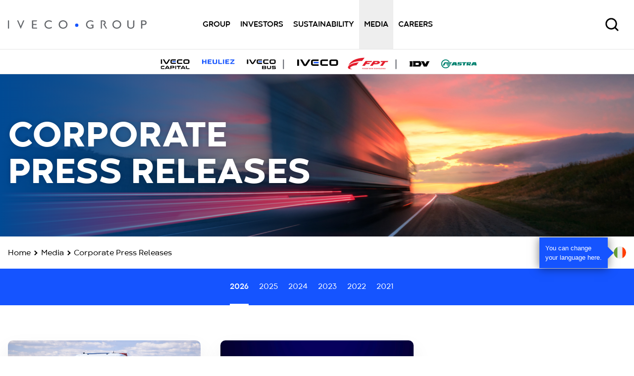

--- FILE ---
content_type: text/html; charset=utf-8
request_url: https://www.ivecogroup.com/media/corporate_press_releases
body_size: 88328
content:
<!doctype html><html lang="en"><head><title data-react-helmet="true">Corporate Press Release | Iveco Group</title><meta data-react-helmet="true" name="keywords" content=""/><meta data-react-helmet="true" name="description" content=""/><meta data-react-helmet="true" property="og:title" content="Corporate Press Release | Iveco Group"/><meta data-react-helmet="true" property="og:url" content=""/><meta data-react-helmet="true" property="og:image" content/><meta data-react-helmet="true" property="og:type" content=""/><meta data-react-helmet="true" property="og:description" content=""/><meta data-react-helmet="true" property="og:locale" content="en"/><meta data-react-helmet="true" name="twitter:card" content="summary"/><meta data-react-helmet="true" name="twitter:site" content=""/><meta data-react-helmet="true" name="twitter:title" content="Corporate Press Release | Iveco Group"/><meta data-react-helmet="true" name="twitter:description" content=""/><meta data-react-helmet="true" name="twitter:image" content/><link data-react-helmet="true" rel="canonical" href=""/><meta charset="utf-8"/><meta name="viewport" content="width=device-width,initial-scale=1"/><meta name="theme-color" content="#000000"/><link rel="dns-prefetch" href="//fonts.googleapis.com"/><link rel="preconnect" href="https://fonts.gstatic.com/"/><link rel="preload" href="/fonts/codec/Codec Warm Bold/Codec-Warm-Bold.woff" as="font" type="font/woff" crossorigin/><link rel="preload" href="/fonts/codec/Codec Warm ExtraBold/Codec-Warm-ExtraBold.woff" as="font" type="font/woff" crossorigin/><link rel="preload" href="/fonts/codec/Codec Warm Regular/Codec-Warm-Regular.woff" as="font" type="font/woff" crossorigin/><style>*,::after,::before{-webkit-box-sizing:border-box;box-sizing:border-box}blockquote,body,dd,dl,dt,fieldset,figure,h1,h2,h3,h4,h5,h6,hr,html,iframe,legend,li,ol,p,pre,textarea,ul{padding:0;margin-top:0;margin-bottom:.625rem}blockquote:last-child,body:last-child,dd:last-child,dl:last-child,dt:last-child,fieldset:last-child,figure:last-child,h1:last-child,h2:last-child,h3:last-child,h4:last-child,h5:last-child,h6:last-child,hr:last-child,html:last-child,iframe:last-child,legend:last-child,li:last-child,ol:last-child,p:last-child,pre:last-child,textarea:last-child,ul:last-child{margin-bottom:0}ul{list-style:none}pfe-navigation-main li{margin-bottom:0}button,input,select,textarea{margin:0}audio,embed,iframe,img,object,video{max-width:100%;height:auto}iframe{border:0}table{border-spacing:0;border-collapse:collapse}td,th{padding:0;text-align:left}html{--pfe-broadcasted--text:var(--pfe-theme--color--text, #1e1e1d);--pfe-broadcasted--link:var(--pfe-theme--color--link, #1554ff);--pfe-broadcasted--link--hover:var(
          --pfe-theme--color--link--hover,
          #1554ff
        );--pfe-broadcasted--link--focus:var(
          --pfe-theme--color--link--focus,
          #1554ff
        );--pfe-broadcasted--link--visited:var(
          --pfe-theme--color--link--visited,
          #1554ff
        );--pfe-broadcasted--link-decoration:none;--pfe-broadcasted--link-decoration--hover:underline;--pfe-broadcasted--link-decoration--focus:underline;--pfe-broadcasted--link-decoration--visited:none;font-family:sans-serif;line-height:1.5;line-height:var(--pfe-theme--line-height,1.5)}body{--ext--color--primary:#1554ff;--ext--color--primary-75:rgba(0, 75, 147, 0.75);--ext--color--primary-50:rgba(0, 75, 147, 0.5);--ext--color--primary-25:rgba(0, 75, 147, 0.25);--ext--color--secondary:#53b7e8;--ext--color--white:#fff;--ext--color--black:#1e1e1d;font-family:"Open Sans",sans-serif;font-family:var(--pfe-theme--font-family, "Open Sans", sans-serif);font-size:16px;font-size:var(--pfe-theme--font-size,16px);font-weight:500;font-weight:var(--pfe-theme--font-weight--normal,500);line-height:1.5;line-height:var(--pfe-theme--line-height,1.5);color:#1e1e1d;color:var(--pfe-theme--color--text,#1e1e1d);text-align:left;margin:0}html[dir=rtl] body{text-align:right}a{color:#1554ff;text-decoration:none;-webkit-text-decoration:var(--pfe-broadcasted--link-decoration,none);text-decoration:var(--pfe-broadcasted--link-decoration,none)}a:hover{color:#0140eb;text-decoration:underline;-webkit-text-decoration:var(--pfe-broadcasted--link-decoration--hover,underline);text-decoration:var(--pfe-broadcasted--link-decoration--hover,underline)}a:focus{color:#0140eb;text-decoration:underline;-webkit-text-decoration:var(--pfe-broadcasted--link-decoration--focus,underline);text-decoration:var(--pfe-broadcasted--link-decoration--focus,underline)}a:visited{color:#1554ff;text-decoration:none;-webkit-text-decoration:var(--pfe-broadcasted--link-decoration--visited,none);text-decoration:var(--pfe-broadcasted--link-decoration--visited,none)}a,button{cursor:pointer}.is-title,h1{font-size:2.125rem}.is-headline,h2{font-size:1.5rem}.is-subtitle-lg,h3{font-size:1.125rem}.is-subtitle-md,h4{font-size:1rem}.is-subtitle-sm,h5{font-size:.875rem}.is-subtitle-xs,h6{font-size:.75rem}</style><style></style><link href="/dist/corporate/static/css/main.5d823022.chunk.css" rel="stylesheet">
<script>(window.BOOMR_mq=window.BOOMR_mq||[]).push(["addVar",{"rua.upush":"false","rua.cpush":"true","rua.upre":"true","rua.cpre":"true","rua.uprl":"false","rua.cprl":"false","rua.cprf":"false","rua.trans":"SJ-392f5330-b107-4d11-b33b-8a9da7ca101c","rua.cook":"false","rua.ims":"false","rua.ufprl":"false","rua.cfprl":"true","rua.isuxp":"false","rua.texp":"norulematch","rua.ceh":"false","rua.ueh":"false","rua.ieh.st":"0"}]);</script>
                              <script>!function(e){var n="https://s.go-mpulse.net/boomerang/";if("False"=="True")e.BOOMR_config=e.BOOMR_config||{},e.BOOMR_config.PageParams=e.BOOMR_config.PageParams||{},e.BOOMR_config.PageParams.pci=!0,n="https://s2.go-mpulse.net/boomerang/";if(window.BOOMR_API_key="WS52K-EHMAS-M3AM3-K33PZ-VH3HT",function(){function e(){if(!o){var e=document.createElement("script");e.id="boomr-scr-as",e.src=window.BOOMR.url,e.async=!0,i.parentNode.appendChild(e),o=!0}}function t(e){o=!0;var n,t,a,r,d=document,O=window;if(window.BOOMR.snippetMethod=e?"if":"i",t=function(e,n){var t=d.createElement("script");t.id=n||"boomr-if-as",t.src=window.BOOMR.url,BOOMR_lstart=(new Date).getTime(),e=e||d.body,e.appendChild(t)},!window.addEventListener&&window.attachEvent&&navigator.userAgent.match(/MSIE [67]\./))return window.BOOMR.snippetMethod="s",void t(i.parentNode,"boomr-async");a=document.createElement("IFRAME"),a.src="about:blank",a.title="",a.role="presentation",a.loading="eager",r=(a.frameElement||a).style,r.width=0,r.height=0,r.border=0,r.display="none",i.parentNode.appendChild(a);try{O=a.contentWindow,d=O.document.open()}catch(_){n=document.domain,a.src="javascript:var d=document.open();d.domain='"+n+"';void(0);",O=a.contentWindow,d=O.document.open()}if(n)d._boomrl=function(){this.domain=n,t()},d.write("<bo"+"dy onload='document._boomrl();'>");else if(O._boomrl=function(){t()},O.addEventListener)O.addEventListener("load",O._boomrl,!1);else if(O.attachEvent)O.attachEvent("onload",O._boomrl);d.close()}function a(e){window.BOOMR_onload=e&&e.timeStamp||(new Date).getTime()}if(!window.BOOMR||!window.BOOMR.version&&!window.BOOMR.snippetExecuted){window.BOOMR=window.BOOMR||{},window.BOOMR.snippetStart=(new Date).getTime(),window.BOOMR.snippetExecuted=!0,window.BOOMR.snippetVersion=12,window.BOOMR.url=n+"WS52K-EHMAS-M3AM3-K33PZ-VH3HT";var i=document.currentScript||document.getElementsByTagName("script")[0],o=!1,r=document.createElement("link");if(r.relList&&"function"==typeof r.relList.supports&&r.relList.supports("preload")&&"as"in r)window.BOOMR.snippetMethod="p",r.href=window.BOOMR.url,r.rel="preload",r.as="script",r.addEventListener("load",e),r.addEventListener("error",function(){t(!0)}),setTimeout(function(){if(!o)t(!0)},3e3),BOOMR_lstart=(new Date).getTime(),i.parentNode.appendChild(r);else t(!1);if(window.addEventListener)window.addEventListener("load",a,!1);else if(window.attachEvent)window.attachEvent("onload",a)}}(),"".length>0)if(e&&"performance"in e&&e.performance&&"function"==typeof e.performance.setResourceTimingBufferSize)e.performance.setResourceTimingBufferSize();!function(){if(BOOMR=e.BOOMR||{},BOOMR.plugins=BOOMR.plugins||{},!BOOMR.plugins.AK){var n="true"=="true"?1:0,t="",a="clqjmwyxibyew2ln4ybq-f-67c613e1b-clientnsv4-s.akamaihd.net",i="false"=="true"?2:1,o={"ak.v":"39","ak.cp":"1525873","ak.ai":parseInt("971044",10),"ak.ol":"0","ak.cr":8,"ak.ipv":4,"ak.proto":"h2","ak.rid":"425b05b1","ak.r":42169,"ak.a2":n,"ak.m":"a","ak.n":"essl","ak.bpcip":"18.224.150.0","ak.cport":54756,"ak.gh":"23.52.43.76","ak.quicv":"","ak.tlsv":"tls1.3","ak.0rtt":"","ak.0rtt.ed":"","ak.csrc":"-","ak.acc":"","ak.t":"1768809987","ak.ak":"hOBiQwZUYzCg5VSAfCLimQ==eFKElwv4kfz9IXdYQ2jqf+YZIMehSMU8XCZaQihT4eZp32VrWtlMF/+CNLaMMM/Bq4x3tPmt38QGf0mmMvSegW3/hRT/ALVTTtKktDKlJAbQsf4L2gvz07pHxYIaEtaXGqUwGv+4exJAXpOSvyKOnDzBSGQ2wCETIlNbLP2+SBSypoCGgEjj8w566NLjZGhOYEIPYu8PFeysiN4YFFRhuyPH1yDHtIoV//1aKziMh94yzFpV53o312IqLqGCPAJawPA2al1mE+FclCgNprgH3oA023t12PPKjmWccUDBzmt7cNIsTUAQ8Z/ZobL613TLltcCaxzKY15vZzaLkGCy2zMvEivPMmQrVbBuOIUGU8SzKopiY5TvZsGv1ju3po92I9HaKaUNwrIR5P2lXlN3BCSXVQcFCcr3pzZyTGayTqY=","ak.pv":"87","ak.dpoabenc":"","ak.tf":i};if(""!==t)o["ak.ruds"]=t;var r={i:!1,av:function(n){var t="http.initiator";if(n&&(!n[t]||"spa_hard"===n[t]))o["ak.feo"]=void 0!==e.aFeoApplied?1:0,BOOMR.addVar(o)},rv:function(){var e=["ak.bpcip","ak.cport","ak.cr","ak.csrc","ak.gh","ak.ipv","ak.m","ak.n","ak.ol","ak.proto","ak.quicv","ak.tlsv","ak.0rtt","ak.0rtt.ed","ak.r","ak.acc","ak.t","ak.tf"];BOOMR.removeVar(e)}};BOOMR.plugins.AK={akVars:o,akDNSPreFetchDomain:a,init:function(){if(!r.i){var e=BOOMR.subscribe;e("before_beacon",r.av,null,null),e("onbeacon",r.rv,null,null),r.i=!0}return this},is_complete:function(){return!0}}}}()}(window);</script></head><body><noscript>You need to enable JavaScript to run this app.</noscript><div id="root"><div style="display:none"><script>
        window.dataLayer=window.dataLayer||[];
        function gtag(){
            dataLayer.push(arguments);
        }
        gtag("consent","default", {
            ad_storage:"denied",
            analytics_storage:"denied",
            functionality_storage:"denied",
            personalization_storage:"denied",
            security_storage:"granted",
   ad_user_data:"denied",
   ad_personalization:"denied",
            wait_for_update:2000,
        });
    </script>

<!-- Google Tag Manager -->
<script>(function(w,d,s,l,i){w[l]=w[l]||[];w[l].push({'gtm.start':
new Date().getTime(),event:'gtm.js'});var f=d.getElementsByTagName(s)[0],
j=d.createElement(s),dl=l!='dataLayer'?'&l='+l:'';j.async=true;j.src=
'https://www.googletagmanager.com/gtm.js?id='+i+dl;f.parentNode.insertBefore(j,f);
})(window,document,'script','dataLayer','GTM-W4QTMFC');</script>
<!-- End Google Tag Manager -->


<!-- Google Tag Manager (noscript) -->
<noscript><iframe src="https://www.googletagmanager.com/ns.html?id=GTM-W4QTMFC"
height="0" width="0" style="display:none;visibility:hidden"></iframe></noscript>
<!-- End Google Tag Manager (noscript) -->

<script type="text/javascript">
(function(w,d,s,r,k,h,m){
if(w.performance && w.performance.timing && w.performance.navigation) {
w[r] = w[r] || function(){(w[r].q = w[r].q || []).push(arguments)};
h=d.createElement('script');h.async=true;h.setAttribute('src',s+k);
d.getElementsByTagName('head')[0].appendChild(h);
(m = window.onerror),(window.onerror = function (b, c, d, f, g) {
m && m(b, c, d, f, g),g || (g = new Error(b)),(w[r].q = w[r].q || []).push(["captureException",g]);})
}
})(window,document,'//static.site24x7rum.eu/beacon/site24x7rum-min.js?appKey=','s247r','92c8778c771ca7d2c2603871a117b8e9');
</script>

<script>
window.addEventListener('DOMContentLoaded',  function() {
try{
  const elm = document.querySelector("#linkToCookiePopup");
  elm.addEventListener("click", function(event){
    console.log("cookie policy clicked");
	event.preventDefault(); 
	Optanon.ToggleInfoDisplay();
	});
 } catch(error) {
	return;
 }
});
</script>

<!-- Scripts for Sustainability Report -->
<script src="/-/jssmedia/sustainability/asset/js/jquerymin.js"></script>
<script src="/-/jssmedia/sustainability/asset/js/scrolloverflowmin.js"></script>
<script src="/-/jssmedia/sustainability/asset/js/fullpagemin.js"></script>
<script src="/-/jssmedia/sustainability/asset/js/script.js"></script>
<!-- End Scripts for Sustainability Report --></div><header><div class="navigation animated" hidden="" id="navigation-id"><div class="navigation__overlay" hidden=""></div><div class="header__navigation__wrapper"><nav class="navigation__container" id="navigation__container-id"><span class="navigation__logo"><a href="/" class="navigation__logo__link" title="" target=""><img alt="Iveco logo" width="798" height="63" svgCode="&lt;svg version=&quot;1.1&quot; id=&quot;Livello_1&quot; xmlns=&quot;http://www.w3.org/2000/svg&quot; xmlns:xlink=&quot;http://www.w3.org/1999/xlink&quot; x=&quot;0px&quot; y=&quot;0px&quot; width=&quot;760px&quot; height=&quot;46px&quot; viewBox=&quot;0 0 760 46&quot; style=&quot;enable-background:new 0 0 760 46;&quot; xml:space=&quot;preserve&quot;&gt;
&lt;style type=&quot;text/css&quot;&gt;
	.st0{fill:#63666A;}
	.st1{fill:#1554fe;}
&lt;/style&gt;
&lt;path class=&quot;st0&quot; d=&quot;M0,0.6h6.4v45H0V0.6z M83.6,0.6h6.4L71,45.7h-1.5l-19.3-45h6.5l13.5,31.5L83.6,0.6z M302.2,0  c6.9,0,12.7,2.2,17.3,6.6c4.6,4.4,6.9,9.9,6.9,16.5c0,6.6-2.3,12.1-7,16.4c-4.6,4.3-10.5,6.5-17.6,6.5c-6.8,0-12.4-2.2-16.9-6.5  c-4.5-4.3-6.7-9.8-6.7-16.3c0-6.7,2.3-12.2,6.8-16.6C289.6,2.2,295.3,0,302.2,0z M302.5,6.1c-5.1,0-9.3,1.6-12.6,4.8  c-3.3,3.2-5,7.3-5,12.3c0,4.8,1.7,8.9,5,12.1c3.3,3.2,7.5,4.8,12.4,4.8c5,0,9.2-1.6,12.5-4.9c3.3-3.3,5-7.4,5-12.2  c0-4.8-1.7-8.7-5-12C311.5,7.7,307.4,6.1,302.5,6.1L302.5,6.1z M596.6,0c6.9,0,12.7,2.2,17.3,6.6c4.6,4.4,6.9,9.9,6.9,16.5  c0,6.6-2.3,12.1-7,16.4c-4.6,4.3-10.5,6.5-17.6,6.5c-6.8,0-12.4-2.2-16.9-6.5c-4.5-4.3-6.7-9.8-6.7-16.3c0-6.7,2.3-12.2,6.8-16.6  C583.9,2.2,589.6,0,596.6,0L596.6,0z M596.8,6.1c-5.1,0-9.3,1.6-12.6,4.8c-3.3,3.2-5,7.3-5,12.3c0,4.8,1.7,8.9,5,12.1  c3.3,3.2,7.5,4.8,12.4,4.8c5,0,9.2-1.6,12.5-4.9c3.3-3.3,5-7.4,5-12.2c0-4.8-1.7-8.7-5-12C605.8,7.7,601.7,6.1,596.8,6.1L596.8,6.1z   M686.4,0.6h6.4v25.5c0,3.4-0.3,6-0.8,7.8c-0.5,1.8-1.1,3.2-1.9,4.4c-0.7,1.2-1.7,2.2-2.7,3.1c-3.5,3.1-8.2,4.6-13.9,4.6  c-5.8,0-10.5-1.5-14-4.6c-1.1-0.9-2-2-2.7-3.2c-0.7-1.2-1.3-2.6-1.8-4.3c-0.5-1.7-0.7-4.3-0.7-8V0.6h6.4v25.5c0,4.2,0.5,7.1,1.4,8.8  c1,1.6,2.4,3,4.4,4c2,1,4.3,1.5,7,1.5c3.8,0,6.9-1,9.3-3c1.3-1.1,2.2-2.3,2.7-3.8c0.6-1.5,0.8-3.9,0.8-7.5L686.4,0.6L686.4,0.6z   M729.7,45.7V0.6H746c4.3,0,7.7,1.2,10.2,3.5c2.5,2.3,3.8,5.4,3.8,9.3c0,2.6-0.7,4.9-2,6.9c-1.3,2-3.1,3.5-5.4,4.4  c-2.3,0.9-5.5,1.4-9.8,1.4h-6.8v19.6L729.7,45.7L729.7,45.7z M744.8,6.3h-8.6v14h9c2.6,0,4.6-0.6,6-1.8c1.4-1.2,2.1-3,2.1-5.3  C753.4,8.6,750.5,6.3,744.8,6.3L744.8,6.3z&quot; /&gt;
&lt;ellipse class=&quot;st1&quot; cx=&quot;377.1&quot; cy=&quot;27&quot; rx=&quot;9.1&quot; ry=&quot;9.2&quot; /&gt;
&lt;path class=&quot;st0&quot; d=&quot;M543.9,45.7l-14-22.3c1.7-0.9,3-2.1,4-3.5c1.3-1.9,2-4.2,2-6.8c0-3.8-1.3-6.9-4-9.1c-2.7-2.2-6.3-3.4-10.8-3.4  h-12.5v45h6.4V6.1h1.9c3.1,0,6.6,0.2,8,0.7c1.4,0.5,2.4,1.3,3.2,2.4c0.8,1.1,1.1,2.4,1.1,3.8c0,1.4-0.3,2.7-1,3.8  c-0.7,1.1-1.6,2-2.8,2.5c-0.9,0.4-2.4,0.7-4.4,0.8l16,25.5H543.9L543.9,45.7z M456.5,23.4h12.2v19c-5.5,2.4-11,3.6-16.4,3.6  c-7.4,0-13.4-2.2-17.8-6.5c-4.4-4.3-6.7-9.7-6.7-16c0-6.7,2.3-12.3,6.9-16.7c4.6-4.4,10.4-6.7,17.3-6.7c2.5,0,4.9,0.3,7.2,0.8  c2.3,0.5,5.1,1.5,8.6,3v6.6c-5.3-3.1-10.6-4.7-15.9-4.7c-4.9,0-9,1.7-12.4,5c-3.4,3.3-5,7.4-5,12.3c0,5.1,1.7,9.3,5,12.5  c3.4,3.2,7.7,4.8,13,4.8c2.6,0,5.6-0.6,9.2-1.8l0.6-0.2v-9.3h-9.5L456.5,23.4L456.5,23.4z M240,35.4c-5,3.1-10.1,4.7-15.3,4.7  c-5.2,0-9.5-1.6-12.8-4.8c-3.3-3.2-5-7.2-5-12.1c0-4.9,1.7-8.9,5.1-12.2c3.4-3.2,7.6-4.9,12.8-4.9c5,0,10.1,1.5,15.3,4.4V3.7  c-5.7-2.4-10.9-3.7-15.6-3.7c-6.8,0-12.6,2.2-17.2,6.7c-4.6,4.4-7,9.9-7,16.5c0,4.1,1,7.9,3,11.5c2,3.5,4.8,6.3,8.3,8.3  c3.5,2,7.7,3,12.7,3c5.9,0,11.1-1.2,15.7-3.6L240,35.4C240,35.4,240,35.4,240,35.4z M131.9,0.6h28.4l-3.6,5.7h-18.3v13.9h18.2V26  h-18.2V40h21.4v5.7h-27.8L131.9,0.6z&quot; /&gt;
&lt;/svg&gt;" class="navigation__logo__image desktopImage" src="/-/jssmedia/Project/corporate/_OldContents/Navigation/Header/00-identity-logo-placeholder.svg?h=63&amp;iar=0&amp;w=798&amp;rev=5f7847caa0744301a7aecb465c602aec"/><img alt="Iveco logo" width="798" height="63" svgCode="&lt;svg version=&quot;1.1&quot; id=&quot;Livello_1&quot; xmlns=&quot;http://www.w3.org/2000/svg&quot; xmlns:xlink=&quot;http://www.w3.org/1999/xlink&quot; x=&quot;0px&quot; y=&quot;0px&quot; width=&quot;760px&quot; height=&quot;46px&quot; viewBox=&quot;0 0 760 46&quot; style=&quot;enable-background:new 0 0 760 46;&quot; xml:space=&quot;preserve&quot;&gt;
&lt;style type=&quot;text/css&quot;&gt;
	.st0{fill:#63666A;}
	.st1{fill:#1554fe;}
&lt;/style&gt;
&lt;path class=&quot;st0&quot; d=&quot;M0,0.6h6.4v45H0V0.6z M83.6,0.6h6.4L71,45.7h-1.5l-19.3-45h6.5l13.5,31.5L83.6,0.6z M302.2,0  c6.9,0,12.7,2.2,17.3,6.6c4.6,4.4,6.9,9.9,6.9,16.5c0,6.6-2.3,12.1-7,16.4c-4.6,4.3-10.5,6.5-17.6,6.5c-6.8,0-12.4-2.2-16.9-6.5  c-4.5-4.3-6.7-9.8-6.7-16.3c0-6.7,2.3-12.2,6.8-16.6C289.6,2.2,295.3,0,302.2,0z M302.5,6.1c-5.1,0-9.3,1.6-12.6,4.8  c-3.3,3.2-5,7.3-5,12.3c0,4.8,1.7,8.9,5,12.1c3.3,3.2,7.5,4.8,12.4,4.8c5,0,9.2-1.6,12.5-4.9c3.3-3.3,5-7.4,5-12.2  c0-4.8-1.7-8.7-5-12C311.5,7.7,307.4,6.1,302.5,6.1L302.5,6.1z M596.6,0c6.9,0,12.7,2.2,17.3,6.6c4.6,4.4,6.9,9.9,6.9,16.5  c0,6.6-2.3,12.1-7,16.4c-4.6,4.3-10.5,6.5-17.6,6.5c-6.8,0-12.4-2.2-16.9-6.5c-4.5-4.3-6.7-9.8-6.7-16.3c0-6.7,2.3-12.2,6.8-16.6  C583.9,2.2,589.6,0,596.6,0L596.6,0z M596.8,6.1c-5.1,0-9.3,1.6-12.6,4.8c-3.3,3.2-5,7.3-5,12.3c0,4.8,1.7,8.9,5,12.1  c3.3,3.2,7.5,4.8,12.4,4.8c5,0,9.2-1.6,12.5-4.9c3.3-3.3,5-7.4,5-12.2c0-4.8-1.7-8.7-5-12C605.8,7.7,601.7,6.1,596.8,6.1L596.8,6.1z   M686.4,0.6h6.4v25.5c0,3.4-0.3,6-0.8,7.8c-0.5,1.8-1.1,3.2-1.9,4.4c-0.7,1.2-1.7,2.2-2.7,3.1c-3.5,3.1-8.2,4.6-13.9,4.6  c-5.8,0-10.5-1.5-14-4.6c-1.1-0.9-2-2-2.7-3.2c-0.7-1.2-1.3-2.6-1.8-4.3c-0.5-1.7-0.7-4.3-0.7-8V0.6h6.4v25.5c0,4.2,0.5,7.1,1.4,8.8  c1,1.6,2.4,3,4.4,4c2,1,4.3,1.5,7,1.5c3.8,0,6.9-1,9.3-3c1.3-1.1,2.2-2.3,2.7-3.8c0.6-1.5,0.8-3.9,0.8-7.5L686.4,0.6L686.4,0.6z   M729.7,45.7V0.6H746c4.3,0,7.7,1.2,10.2,3.5c2.5,2.3,3.8,5.4,3.8,9.3c0,2.6-0.7,4.9-2,6.9c-1.3,2-3.1,3.5-5.4,4.4  c-2.3,0.9-5.5,1.4-9.8,1.4h-6.8v19.6L729.7,45.7L729.7,45.7z M744.8,6.3h-8.6v14h9c2.6,0,4.6-0.6,6-1.8c1.4-1.2,2.1-3,2.1-5.3  C753.4,8.6,750.5,6.3,744.8,6.3L744.8,6.3z&quot; /&gt;
&lt;ellipse class=&quot;st1&quot; cx=&quot;377.1&quot; cy=&quot;27&quot; rx=&quot;9.1&quot; ry=&quot;9.2&quot; /&gt;
&lt;path class=&quot;st0&quot; d=&quot;M543.9,45.7l-14-22.3c1.7-0.9,3-2.1,4-3.5c1.3-1.9,2-4.2,2-6.8c0-3.8-1.3-6.9-4-9.1c-2.7-2.2-6.3-3.4-10.8-3.4  h-12.5v45h6.4V6.1h1.9c3.1,0,6.6,0.2,8,0.7c1.4,0.5,2.4,1.3,3.2,2.4c0.8,1.1,1.1,2.4,1.1,3.8c0,1.4-0.3,2.7-1,3.8  c-0.7,1.1-1.6,2-2.8,2.5c-0.9,0.4-2.4,0.7-4.4,0.8l16,25.5H543.9L543.9,45.7z M456.5,23.4h12.2v19c-5.5,2.4-11,3.6-16.4,3.6  c-7.4,0-13.4-2.2-17.8-6.5c-4.4-4.3-6.7-9.7-6.7-16c0-6.7,2.3-12.3,6.9-16.7c4.6-4.4,10.4-6.7,17.3-6.7c2.5,0,4.9,0.3,7.2,0.8  c2.3,0.5,5.1,1.5,8.6,3v6.6c-5.3-3.1-10.6-4.7-15.9-4.7c-4.9,0-9,1.7-12.4,5c-3.4,3.3-5,7.4-5,12.3c0,5.1,1.7,9.3,5,12.5  c3.4,3.2,7.7,4.8,13,4.8c2.6,0,5.6-0.6,9.2-1.8l0.6-0.2v-9.3h-9.5L456.5,23.4L456.5,23.4z M240,35.4c-5,3.1-10.1,4.7-15.3,4.7  c-5.2,0-9.5-1.6-12.8-4.8c-3.3-3.2-5-7.2-5-12.1c0-4.9,1.7-8.9,5.1-12.2c3.4-3.2,7.6-4.9,12.8-4.9c5,0,10.1,1.5,15.3,4.4V3.7  c-5.7-2.4-10.9-3.7-15.6-3.7c-6.8,0-12.6,2.2-17.2,6.7c-4.6,4.4-7,9.9-7,16.5c0,4.1,1,7.9,3,11.5c2,3.5,4.8,6.3,8.3,8.3  c3.5,2,7.7,3,12.7,3c5.9,0,11.1-1.2,15.7-3.6L240,35.4C240,35.4,240,35.4,240,35.4z M131.9,0.6h28.4l-3.6,5.7h-18.3v13.9h18.2V26  h-18.2V40h21.4v5.7h-27.8L131.9,0.6z&quot; /&gt;
&lt;/svg&gt;" class="navigation__logo__image mobileImage" src="/-/jssmedia/Project/corporate/_OldContents/Navigation/Header/00-identity-logo-placeholder.svg?h=63&amp;iar=0&amp;w=798&amp;rev=5f7847caa0744301a7aecb465c602aec"/></a></span><ul class="navigation__item-wrapper navigation__item-wrapper--right"><li class="navigation__menu-item navigation__menu-item--mobile-menu hideHamburgerMenu " id="navigation__menu-item--mobile-menu"><button class="navigation__menu-item__trigger"><span class="navigation__menu-item__trigger__content navigation__menu-item__trigger__content--with-icon"><pfe-icon icon="ivg-menu" class="navigation__menu-item__trigger__icon" size="38"></pfe-icon><span class="navigation__menu-item__trigger__text">Menu</span></span></button><div class="navigation__menu-item__tray" style="display:none"></div></li></ul></nav></div><div class="header__loader"><div class="loader__element"></div></div><div style="top:falsepx;display:block" class="navigation__logolist--closed" id="logo-items"><section style="padding:0px" id="f8b5df54-d9cf-4c10-b4b7-81b854c5b09d" class="lazy-section"><div class="lazyload-wrapper "><div style="height:300px" class="lazyload-placeholder"></div></div></section></div></div></header><main><section style="padding:0px" id="fa155cc4-3c88-457c-983b-744d8e491724" class="lazy-section"><div class="lazyload-wrapper "><div style="height:300px" class="lazyload-placeholder"></div></div></section><div class="two-column-layout"><div class="left-column"><section style="padding:0px" id="302211c2-594d-4a9d-9516-51383375c55c" class="lazy-section"><div class="lazyload-wrapper "><div style="height:100px" class="lazyload-placeholder"></div></div></section></div><div class="right-column"><div id="fbc1f8e2-4b1a-4887-ae28-93e35219ce34" class="lan-selector-wrapper"><div class="tooltip__wrapper"><div style="display:none" class="tooltiplang left align-center" role="tooltiplang" aria-hidden="true" data-is-active="false" data-is-focus="false">You can change your language here.</div><div class="langs"></div></div></div></div></div><div id="1a1f724d-88b1-4534-a8f4-7c13879f2433"><div class="filternav__bar"><span class="filternav__bar__label active">2026</span><span class="filternav__bar__label ">2025</span><span class="filternav__bar__label ">2024</span><span class="filternav__bar__label ">2023</span><span class="filternav__bar__label ">2022</span><span class="filternav__bar__label ">2021</span></div><div class="cardList__wrapper"></div></div></main><footer><section style="padding:0px" class="lazy-section"><div class="lazyload-wrapper "><div style="height:300px" class="lazyload-placeholder"></div></div></section></footer></div><script type="application/json" id="__JSS_STATE__">{"sitecore":{"context":{"pageEditing":false,"site":{"name":"corporate"},"pageState":"normal","language":"en","itemPath":"\u002Fmedia\u002Fcorporate_press_releases","ContextExtensions":{"onetrustcookie":{"value":"0195dc74-e3ab-7244-a81a-eda2c1f44fc7"},"bodyscript":{"value":"\u003Cscript\u003E\r\n        window.dataLayer=window.dataLayer||[];\r\n        function gtag(){\r\n            dataLayer.push(arguments);\r\n        }\r\n        gtag(\"consent\",\"default\", {\r\n            ad_storage:\"denied\",\r\n            analytics_storage:\"denied\",\r\n            functionality_storage:\"denied\",\r\n            personalization_storage:\"denied\",\r\n            security_storage:\"granted\",\r\n   ad_user_data:\"denied\",\r\n   ad_personalization:\"denied\",\r\n            wait_for_update:2000,\r\n        });\r\n    \u003C\u002Fscript\u003E\r\n\r\n\u003C!-- Google Tag Manager --\u003E\r\n\u003Cscript\u003E(function(w,d,s,l,i){w[l]=w[l]||[];w[l].push({'gtm.start':\r\nnew Date().getTime(),event:'gtm.js'});var f=d.getElementsByTagName(s)[0],\r\nj=d.createElement(s),dl=l!='dataLayer'?'&l='+l:'';j.async=true;j.src=\r\n'https:\u002F\u002Fwww.googletagmanager.com\u002Fgtm.js?id='+i+dl;f.parentNode.insertBefore(j,f);\r\n})(window,document,'script','dataLayer','GTM-W4QTMFC');\u003C\u002Fscript\u003E\r\n\u003C!-- End Google Tag Manager --\u003E\r\n\r\n\r\n\u003C!-- Google Tag Manager (noscript) --\u003E\r\n\u003Cnoscript\u003E\u003Ciframe src=\"https:\u002F\u002Fwww.googletagmanager.com\u002Fns.html?id=GTM-W4QTMFC\"\r\nheight=\"0\" width=\"0\" style=\"display:none;visibility:hidden\"\u003E\u003C\u002Fiframe\u003E\u003C\u002Fnoscript\u003E\r\n\u003C!-- End Google Tag Manager (noscript) --\u003E\r\n\r\n\u003Cscript type=\"text\u002Fjavascript\"\u003E\r\n(function(w,d,s,r,k,h,m){\r\nif(w.performance && w.performance.timing && w.performance.navigation) {\r\nw[r] = w[r] || function(){(w[r].q = w[r].q || []).push(arguments)};\r\nh=d.createElement('script');h.async=true;h.setAttribute('src',s+k);\r\nd.getElementsByTagName('head')[0].appendChild(h);\r\n(m = window.onerror),(window.onerror = function (b, c, d, f, g) {\r\nm && m(b, c, d, f, g),g || (g = new Error(b)),(w[r].q = w[r].q || []).push([\"captureException\",g]);})\r\n}\r\n})(window,document,'\u002F\u002Fstatic.site24x7rum.eu\u002Fbeacon\u002Fsite24x7rum-min.js?appKey=','s247r','92c8778c771ca7d2c2603871a117b8e9');\r\n\u003C\u002Fscript\u003E\r\n\r\n\u003Cscript\u003E\r\nwindow.addEventListener('DOMContentLoaded',  function() {\r\ntry{\r\n  const elm = document.querySelector(\"#linkToCookiePopup\");\r\n  elm.addEventListener(\"click\", function(event){\r\n    console.log(\"cookie policy clicked\");\r\n\tevent.preventDefault(); \r\n\tOptanon.ToggleInfoDisplay();\r\n\t});\r\n } catch(error) {\r\n\treturn;\r\n }\r\n});\r\n\u003C\u002Fscript\u003E\r\n\r\n\u003C!-- Scripts for Sustainability Report --\u003E\r\n\u003Cscript src=\"\u002F-\u002Fjssmedia\u002Fsustainability\u002Fasset\u002Fjs\u002Fjquerymin.js\"\u003E\u003C\u002Fscript\u003E\r\n\u003Cscript src=\"\u002F-\u002Fjssmedia\u002Fsustainability\u002Fasset\u002Fjs\u002Fscrolloverflowmin.js\"\u003E\u003C\u002Fscript\u003E\r\n\u003Cscript src=\"\u002F-\u002Fjssmedia\u002Fsustainability\u002Fasset\u002Fjs\u002Ffullpagemin.js\"\u003E\u003C\u002Fscript\u003E\r\n\u003Cscript src=\"\u002F-\u002Fjssmedia\u002Fsustainability\u002Fasset\u002Fjs\u002Fscript.js\"\u003E\u003C\u002Fscript\u003E\r\n\u003C!-- End Scripts for Sustainability Report --\u003E"},"favicon":{"value":"-\u002Fmedia\u002FProject\u002Fcorporate\u002F_OldContents\u002FNavigation\u002FHeader\u002Ffav-icon-image.ico?rev=dec12000c1ec4a51bb0ca21385385c65&hash=6C00D10BF8D78C1C80C5C1D74BF4C396"},"catalogPage":{"value":""},"productPage":{"value":""},"checkoutPage":{"value":""},"cartPage":{"value":""},"homePage":{"value":""},"landingPage":{"value":""},"orderPage":{"value":""},"accessibilityFormAnonymous":{"value":""}}},"route":{"name":"corporate_press_releases","displayName":"corporate_press_releases","fields":{"IncludeExpEditorRedirect":{"value":false},"LinkText":{"value":""},"RedirectLink":{"value":{"href":""}},"EditorMessage":{"value":""},"SaveLinkText":{"value":""},"IncludePageRedirect":{"value":false},"PageRedirectLink":{"value":{"href":""}},"PageLinkText":{"value":""},"PageMessage":{"value":""},"ExtendedMetaData":{"id":"60b7bd5c-81ac-4e91-954e-3e553a5a3153","url":"https:\u002F\u002Fwww.ivecogroup.com\u002FGlobal-Content\u002FBranded-Meta-Data\u002FCorporate","name":"Corporate","displayName":"Corporate","fields":{"OfficialLogo":{"value":{"src":"\u002F-\u002Fmedia\u002FDefault-Website\u002Fsc_logo.png?h=25&iar=0&w=102&rev=6513e653fa1a41028283baea47cee305","alt":"Alt","width":"102","height":"25"}},"SocialMediaLinks":[{"id":"fa2d01db-3c12-4b95-a80b-418b9749a5d7","url":"https:\u002F\u002Fwww.ivecogroup.com\u002Fen\u002FGlobal-Content\u002FBranded-Meta-Data\u002FCorporate\u002FInstagram","name":"Instagram","displayName":"Instagram","fields":{"URL":{"value":{"href":"https:\u002F\u002Fwww.instagram.com\u002F","linktype":"external","url":"https:\u002F\u002Fwww.instagram.com\u002F"}}}},{"id":"912f1ea3-e442-484c-9cc7-3d6f454699c2","url":"https:\u002F\u002Fwww.ivecogroup.com\u002Fen\u002FGlobal-Content\u002FBranded-Meta-Data\u002FCorporate\u002FTwitter","name":"Twitter","displayName":"Twitter","fields":{"URL":{"value":{"href":"https:\u002F\u002Fwww.instagram.com\u002F","linktype":"external","url":"https:\u002F\u002Fwww.instagram.com\u002F","anchor":"","target":""}}}},{"id":"efe2c615-b707-4b6d-a50d-78c5eba79a0b","url":"https:\u002F\u002Fwww.ivecogroup.com\u002Fen\u002FGlobal-Content\u002FBranded-Meta-Data\u002FCorporate\u002FYoutube","name":"Youtube","displayName":"Youtube","fields":{"URL":{"value":{"href":"https:\u002F\u002Fwww.youtube.com\u002F","linktype":"external","url":"https:\u002F\u002Fwww.youtube.com\u002F"}}}}],"BrandName":{"value":"Iveco Group"}}},"MetaImage":{"value":{}},"MetaBrandDescription":{"value":""},"MetaSite":{"value":""},"MetaTitle":{"value":"Corporate Press Release"},"MetaUrl":{"value":""},"MetaType":{"value":""},"CanonicalLink":{"value":{"href":""}},"ExcludeFromSearch":{"value":false},"FromMailId":{"value":""},"SubjectText":{"value":""},"BodyText":{"value":""},"Author":{"value":""},"MetaDescription":{"value":""},"MetaKeywords":{"value":""},"RobotsContent":{"value":""},"Favicon":{"value":{}},"Title":{"value":"press_release"},"Description":{"value":""},"imageMobile":{"value":{}},"Link":{"value":{"href":""}},"Image":{"value":{}},"disableNavigationLinkOnBreadcrumb":{"value":true},"BreadcrumbTitle":{"value":"Corporate Press Releases"},"hideInBreadcrumb":{"value":false},"Weight":{"value":null},"CssClass":{"value":""},"ItemCssClassField":{"value":""},"LinkField":{"value":""},"AllowedInTemplates":[],"Compatible Renderings":[],"Tooltip":{"value":""}},"databaseName":"web","deviceId":"fe5d7fdf-89c0-4d99-9aa3-b5fbd009c9f3","itemId":"63853b3e-ed72-4109-ab0c-5bc83287eb35","itemLanguage":"en","itemVersion":11,"layoutId":"7e29a042-c089-4e7a-8836-17183cdf6a44","templateId":"5e8fd91e-b74a-402e-8019-0b3d5f45e5b5","templateName":"Media Page","placeholders":{"jss-footer":[{"uid":"43e9981a-5266-4747-a2d4-9264b911a9f0","componentName":"Footer","dataSource":"{3BB891E3-0E18-4733-BF10-A8E56A2F3755}","fields":{"logoLink":{"value":{"id":"{7DF61E7A-525E-43B6-83F8-AE7B52F2EE5D}","querystring":"","text":"","anchor":"","url":"\u002FOnHighway\u002FCorporate\u002FHome","title":"","class":"","linktype":"internal","href":"\u002F"}},"footerSections":[{"id":"6236007f-27ff-450a-981c-7d888d6a192a","url":"\u002FData\u002FFooters\u002FFooter\u002FGroup","name":"Group","displayName":"Group","fields":{"sectionType":{"id":"8dedf0a9-2a7c-4f85-b6ef-12f5e151b3d7","url":"https:\u002F\u002Fwww.ivecogroup.com\u002Fsitecore\u002Fservice\u002Fsitecore\u002Fsystem\u002FSettings\u002FIVG\u002FSettings\u002FFooter-Section-Types\u002FGroup-Section","name":"Group Section","displayName":"Group Section","fields":{"Key":{"value":"groupSectionType"},"Phrase":{"value":"Group Section"}}},"footerLinks":[{"id":"3a0d1ca2-1356-4221-8b98-b80a6b1a7f56","url":"\u002FData\u002FFooters\u002FFooter\u002FGroup\u002FGroup-Links","name":"Group Links","displayName":"Group Links","fields":{"Link":{"value":{"id":"{5CE4D66E-F7FF-4636-AF3F-D512E217A156}","querystring":"","linktype":"internal","text":"GROUP","anchor":"","url":"\u002FOnHighway\u002FCorporate\u002FHome\u002Fgroup","title":"GROUP","class":"","target":"","href":"\u002Fgroup"}},"List":[{"id":"295e7ebb-32f2-41b0-8632-e817ad589b05","url":"\u002FData\u002FFooters\u002FFooter\u002FGroup\u002FGroup-Links\u002FAbout-Us","name":"About Us","displayName":"About Us","fields":{"Link":{"value":{"text":"About Us","anchor":"","linktype":"internal","class":"","title":"","querystring":"","id":"{02DAC256-77CB-4239-B227-86BE01BB8212}","href":"\u002Fgroup\u002Fabout_us"}},"List":[{"id":"7fa69be6-8ab5-4f59-a3d5-b151b26c6d56","url":"\u002FData\u002FFooters\u002FFooter\u002FGroup\u002FGroup-Links\u002FAbout-Us\u002FOverview","name":"Overview","displayName":"Overview","fields":{"Link":{"value":{"text":"Overview","anchor":"","linktype":"internal","class":"","title":"Who We Are","querystring":"","id":"{DE471191-2C01-44FA-8DC6-55FF6B57F6D2}","href":"\u002Fgroup\u002Fabout_us\u002Foverview"}},"Title":{"value":""},"IsCookiePolicyLink":{"value":false},"Tooltip":{"value":""}}},{"id":"74668ed1-6093-4124-92be-f53a6d3c65ea","url":"\u002FData\u002FFooters\u002FFooter\u002FGroup\u002FGroup-Links\u002FAbout-Us\u002FKey-Figures","name":"Key Figures","displayName":"Key Figures","fields":{"Link":{"value":{"text":"Key Figures","anchor":"","linktype":"internal","class":"","title":"","querystring":"","id":"{E7B59F26-E2E8-4855-898A-09F7E4DE9393}","href":"\u002Fgroup\u002Fabout_us\u002Fkey_figures"}},"Title":{"value":""},"IsCookiePolicyLink":{"value":false},"Tooltip":{"value":""}}},{"id":"ec888cc1-5a75-4c7d-a6e4-a2fe3f7baaad","url":"\u002FData\u002FFooters\u002FFooter\u002FGroup\u002FGroup-Links\u002FAbout-Us\u002FOur-Purpose-and-Values","name":"Our Purpose and Values","displayName":"Our Purpose and Values","fields":{"Link":{"value":{"text":"Our Purpose & Values","anchor":"","linktype":"internal","class":"","title":"","target":"","querystring":"","id":"{68D080D7-DBA5-4710-8D2F-DFF29FBF1D68}","href":"\u002Fgroup\u002Fabout_us\u002Four_purpose_and_values"}},"Title":{"value":""},"IsCookiePolicyLink":{"value":false},"Tooltip":{"value":""}}},{"id":"9f839c88-7751-46ee-ae01-05bd7fde5899","url":"\u002FData\u002FFooters\u002FFooter\u002FGroup\u002FGroup-Links\u002FAbout-Us\u002FWhere-We-Are","name":"Where We Are","displayName":"Where We Are","fields":{"Link":{"value":{"text":"Where We Are","anchor":"","linktype":"internal","class":"","title":"","target":"","querystring":"","id":"{29B528CD-9A14-4403-9376-FC4385F9E92D}","href":"\u002Fgroup\u002Fabout_us\u002Fwhere_we_are"}},"Title":{"value":""},"IsCookiePolicyLink":{"value":false},"Tooltip":{"value":""}}},{"id":"c7dccdca-9e2d-4b17-b250-66a74a71c6cd","url":"\u002FData\u002FFooters\u002FFooter\u002FGroup\u002FGroup-Links\u002FAbout-Us\u002FOur-History","name":"Our History","displayName":"Our History","fields":{"Link":{"value":{"text":"Our History","anchor":"","linktype":"internal","class":"","title":"","target":"","querystring":"","id":"{7C0B128D-3B5F-44C0-A3A9-518C8ACD2367}","href":"\u002Fgroup\u002Fabout_us\u002Four_history"}},"Title":{"value":""},"IsCookiePolicyLink":{"value":false},"Tooltip":{"value":""}}}],"Title":{"value":"TITLE"},"Type":null,"Tooltip":{"value":""}}},{"id":"78f40f8c-209e-4cf3-a3a4-c4263f348721","url":"\u002FData\u002FFooters\u002FFooter\u002FGroup\u002FGroup-Links\u002FGroup---Governance","name":"Group - Governance","displayName":"Group - Governance","fields":{"Link":{"value":{"text":"Governance","anchor":"","linktype":"internal","class":"","title":"Governance","target":"","querystring":"","id":"{E1617EE7-B5AC-4876-8069-40BDDA94F78B}","href":"\u002Fgroup\u002Fgovernance"}},"List":[{"id":"bc575a77-3a3e-496b-881a-70f344cb3f2c","url":"\u002FData\u002FFooters\u002FFooter\u002FGroup\u002FGroup-Links\u002FGroup---Governance\u002FOverview","name":"Overview","displayName":"Overview","fields":{"Link":{"value":{"text":"Overview","anchor":"","linktype":"internal","class":"","title":"Overview","target":"","querystring":"","id":"{4FBEF9DC-2278-4D71-8A6E-000D9A3F8912}","href":"\u002Fgroup\u002Fgovernance\u002Foverview"}},"Title":{"value":""},"IsCookiePolicyLink":{"value":false},"Tooltip":{"value":""}}},{"id":"751ad072-5eed-445c-b14f-79a84428b3c4","url":"\u002FData\u002FFooters\u002FFooter\u002FGroup\u002FGroup-Links\u002FGroup---Governance\u002FBoard-of-Directors","name":"Board of Directors","displayName":"Board of Directors","fields":{"Link":{"value":{"text":"Board of Directors","anchor":"","linktype":"internal","class":"","title":"Board of Directors","target":"","querystring":"","id":"{BC31492C-AFEB-423E-B32C-AEAB7A8E6612}","href":"\u002Fgroup\u002Fgovernance\u002Fboard_of_directors"}},"Title":{"value":""},"IsCookiePolicyLink":{"value":false},"Tooltip":{"value":""}}},{"id":"0ae2b105-d752-4df8-92df-8519f2a2e0f4","url":"\u002FData\u002FFooters\u002FFooter\u002FGroup\u002FGroup-Links\u002FGroup---Governance\u002FCommittees","name":"Committees","displayName":"Committees","fields":{"Link":{"value":{"text":"Committees","anchor":"","linktype":"internal","class":"","title":"Committees","target":"","querystring":"","id":"{3F9EDFB5-C89A-42A2-A1C9-2CC7D29F715F}","href":"\u002Fgroup\u002Fgovernance\u002Fcommittees"}},"Title":{"value":""},"IsCookiePolicyLink":{"value":false},"Tooltip":{"value":""}}},{"id":"59628857-df28-4ba0-b08a-bc96c0fe7d8f","url":"\u002FData\u002FFooters\u002FFooter\u002FGroup\u002FGroup-Links\u002FGroup---Governance\u002FSenior-Leadership-Team","name":"Senior Leadership Team","displayName":"Senior Leadership Team","fields":{"Link":{"value":{"text":"Senior Leadership Team","anchor":"","linktype":"internal","class":"","title":"Senior Leadership Team","target":"","querystring":"","id":"{AC08F1D6-FF97-4081-A5A2-B9F5172719E7}","href":"\u002Fgroup\u002Fgovernance\u002Fsenior_leadership_team"}},"Title":{"value":""},"IsCookiePolicyLink":{"value":false},"Tooltip":{"value":""}}},{"id":"f727dd8c-4a1e-4ab5-bbc0-55d0fc6e7c05","url":"\u002FData\u002FFooters\u002FFooter\u002FGroup\u002FGroup-Links\u002FGroup---Governance\u002FCode-of-conduct","name":"Code of conduct","displayName":"Code of conduct","fields":{"Link":{"value":{"text":"Code of conduct","anchor":"","linktype":"internal","class":"","title":"Code of conduct","target":"","querystring":"","id":"{037D59B3-0C62-418C-8AB0-0E4C0F222C44}","href":"\u002Fgroup\u002Fgovernance\u002Fcode_of_conduct"}},"Title":{"value":""},"IsCookiePolicyLink":{"value":false},"Tooltip":{"value":""}}},{"id":"fe5808f4-9a26-4d11-9e10-bbb2d48f85f2","url":"\u002FData\u002FFooters\u002FFooter\u002FGroup\u002FGroup-Links\u002FGroup---Governance\u002FHuman-Rights-Statement","name":"Human Rights Statement","displayName":"Human Rights Statement","fields":{"Link":{"value":{"text":"Human Rights Statement","anchor":"","linktype":"internal","class":"","title":"","target":"","querystring":"","id":"{269B5EE7-E804-4C69-AB70-21304993F237}","href":"\u002Fgroup\u002Fgovernance\u002Fhuman_rights_statement"}},"Title":{"value":""},"IsCookiePolicyLink":{"value":false},"Tooltip":{"value":""}}},{"id":"39af5942-42d8-4cc2-85c8-73ba21f87159","url":"\u002FData\u002FFooters\u002FFooter\u002FGroup\u002FGroup-Links\u002FGroup---Governance\u002FCompliance-Programme","name":"Compliance Programme","displayName":"Compliance Programme","fields":{"Link":{"value":{"text":"Compliance Programme","anchor":"","linktype":"internal","class":"","title":"","target":"","querystring":"","id":"{61E73ED6-DDFE-4289-83B9-0F7D07EEBFD9}","href":"\u002Fgroup\u002Fgovernance\u002Fcompliance_programme"}},"Title":{"value":""},"IsCookiePolicyLink":{"value":false},"Tooltip":{"value":""}}},{"id":"4bd84c60-b32d-49cb-99d8-4068e55afc09","url":"\u002FData\u002FFooters\u002FFooter\u002FGroup\u002FGroup-Links\u002FGroup---Governance\u002FCompliance-Helpline","name":"Compliance Helpline","displayName":"Compliance Helpline","fields":{"Link":{"value":{"text":"Compliance Helpline","anchor":"","linktype":"internal","class":"","title":"Compliance Helpline","querystring":"","id":"{1C8B7022-3499-4DDE-B2EE-5B275F6CE975}","href":"\u002Fgroup\u002Fgovernance\u002Fcompliance_helpline"}},"Title":{"value":""},"IsCookiePolicyLink":{"value":false},"Tooltip":{"value":""}}},{"id":"2fbbdd7a-542d-4e70-85e4-654e3fa26525","url":"\u002FData\u002FFooters\u002FFooter\u002FGroup\u002FGroup-Links\u002FGroup---Governance\u002FPolicies-and-Guidelines","name":"Policies and Guidelines","displayName":"Policies and Guidelines","fields":{"Link":{"value":{"text":"Policies and Guidelines","anchor":"","linktype":"internal","class":"","title":"Policies and Guidelines","target":"","querystring":"","id":"{60EEFE0D-87E7-4392-B04D-E86DF8B3B719}","href":"\u002Fgroup\u002Fgovernance\u002Fpolicies_and_guidelines"}},"Title":{"value":""},"IsCookiePolicyLink":{"value":false},"Tooltip":{"value":""}}},{"id":"44fefc38-d9f6-463f-81f4-3e88b8e7d784","url":"\u002FData\u002FFooters\u002FFooter\u002FGroup\u002FGroup-Links\u002FGroup---Governance\u002FRemuneration-Policy","name":"Remuneration Policy","displayName":"Remuneration Policy","fields":{"Link":{"value":{"text":"Remuneration Policy","anchor":"","linktype":"internal","class":"","title":"Remuneration Policy","target":"","querystring":"","id":"{28F89D3D-B01F-40C4-83D9-A0949A7FBA8E}","href":"\u002Fgroup\u002Fgovernance\u002Fremuneration_policy"}},"Title":{"value":""},"IsCookiePolicyLink":{"value":false},"Tooltip":{"value":""}}},{"id":"b8295fa1-e934-42a0-8098-0ef9e3854a83","url":"\u002FData\u002FFooters\u002FFooter\u002FGroup\u002FGroup-Links\u002FGroup---Governance\u002FArticles-of-Association","name":"Articles of Association","displayName":"Articles of Association","fields":{"Link":{"value":{"text":"Articles of Association","anchor":"","linktype":"internal","class":"","title":"Articles of Association","target":"","querystring":"","id":"{D2319173-2BC6-44C9-B242-026B6CC74896}","href":"\u002Fgroup\u002Fgovernance\u002Farticles_of_association"}},"Title":{"value":""},"IsCookiePolicyLink":{"value":false},"Tooltip":{"value":""}}}],"Title":{"value":"TITLE"},"Type":null,"Tooltip":{"value":""}}},{"id":"c74a98f2-43ba-403f-bb16-bfee2510f3fc","url":"\u002FData\u002FFooters\u002FFooter\u002FGroup\u002FGroup-Links\u002FOur-Business-Units","name":"Our Business Units","displayName":"Our Business Units","fields":{"Link":{"value":{"text":"Our Business Units","anchor":"","linktype":"internal","class":"","title":"","target":"","querystring":"","id":"{A500CBA0-F48C-4DE6-A37A-4CB21B1E0718}","href":"\u002Fgroup\u002Four_business_units"}},"List":[{"id":"ba80e334-3b28-44fe-8c7a-1181d14b1e15","url":"\u002FData\u002FFooters\u002FFooter\u002FGroup\u002FGroup-Links\u002FOur-Business-Units\u002FTruck","name":"Truck","displayName":"Truck","fields":{"Link":{"value":{"class":"","id":"{9A77356F-8F74-4BE1-BFE4-7BB947D6C52D}","querystring":"","anchor":"","target":"","title":"","linktype":"internal","text":"TRUCK","url":"\u002FOnHighway\u002FCorporate\u002FHome\u002Fgroup\u002Four_business_units\u002Ftruck","href":"\u002Fgroup\u002Four_business_units\u002Ftruck"}},"Title":{"value":""},"IsCookiePolicyLink":{"value":false},"Tooltip":{"value":""}}},{"id":"a2ed3505-14cf-4c7e-bc26-e895c1c0e7cb","url":"\u002FData\u002FFooters\u002FFooter\u002FGroup\u002FGroup-Links\u002FOur-Business-Units\u002FBus","name":"Bus","displayName":"Bus","fields":{"Link":{"value":{"class":"","id":"{3A7CA8F8-9F4E-4DB3-974E-F589F83D9DF1}","querystring":"","anchor":"","target":"","title":"","linktype":"internal","text":"BUS","url":"\u002FOnHighway\u002FCorporate\u002FHome\u002Fgroup\u002Four_business_units\u002Fbus","href":"\u002Fgroup\u002Four_business_units\u002Fbus"}},"Title":{"value":""},"IsCookiePolicyLink":{"value":false},"Tooltip":{"value":""}}},{"id":"9361e4a8-04b8-432f-a672-f9729fdb2879","url":"\u002FData\u002FFooters\u002FFooter\u002FGroup\u002FGroup-Links\u002FOur-Business-Units\u002FPowertrain","name":"Powertrain","displayName":"Powertrain","fields":{"Link":{"value":{"class":"","id":"{F050FAB5-55C2-4287-A672-26B8666B4839}","querystring":"","anchor":"","target":"","title":"","linktype":"internal","text":"POWERTRAIN","url":"\u002FOnHighway\u002FCorporate\u002FHome\u002Fgroup\u002Four_business_units\u002Fpowertrain","href":"\u002Fgroup\u002Four_business_units\u002Fpowertrain"}},"Title":{"value":""},"IsCookiePolicyLink":{"value":false},"Tooltip":{"value":""}}},{"id":"31a797b1-b65c-4b5a-ac68-1b13cc8f3d98","url":"\u002FData\u002FFooters\u002FFooter\u002FGroup\u002FGroup-Links\u002FOur-Business-Units\u002FDefence","name":"Defence","displayName":"Defence","fields":{"Link":{"value":{"text":"DEFENCE","anchor":"","linktype":"internal","class":"","title":"","target":"","querystring":"","id":"{A45A937C-2FC7-4213-ADC4-311538CA5B72}","href":"\u002Fgroup\u002Four_business_units\u002Fdefence"}},"Title":{"value":""},"IsCookiePolicyLink":{"value":false},"Tooltip":{"value":""}}},{"id":"d3e5c03b-b923-408c-92d4-4d84abc229d1","url":"\u002FData\u002FFooters\u002FFooter\u002FGroup\u002FGroup-Links\u002FOur-Business-Units\u002FFinancial-Services","name":"Financial Services","displayName":"Financial Services","fields":{"Link":{"value":{"text":"FINANCIAL SERVICES","anchor":"","linktype":"internal","class":"","title":"","target":"","querystring":"","id":"{D5C7A1F8-9F66-417D-B22A-7BB50D1315D4}","href":"\u002Fgroup\u002Four_business_units\u002Ffinancial_services"}},"Title":{"value":""},"IsCookiePolicyLink":{"value":false},"Tooltip":{"value":""}}}],"Title":{"value":"TITLE"},"Type":null,"Tooltip":{"value":""}}},{"id":"cf6f61ca-c9b3-4bca-9c59-5cfa5b9f7bbf","url":"\u002FData\u002FFooters\u002FFooter\u002FGroup\u002FGroup-Links\u002FPartnerships","name":"Partnerships","displayName":"Partnerships","fields":{"Link":{"value":{"text":"Partnerships","anchor":"","linktype":"internal","class":"","title":"","target":"","querystring":"","id":"{BCA3F2EF-147C-4866-953F-04FE8AF1DAE0}","href":"\u002Fgroup\u002Fpartnerships"}},"List":[{"id":"5a9f11e0-1aeb-46eb-8d45-e6a8ac93c8ee","url":"\u002FData\u002FFooters\u002FFooter\u002FGroup\u002FGroup-Links\u002FPartnerships\u002FThe-Iveco-Group-Way","name":"The Iveco Group Way","displayName":"The Iveco Group Way","fields":{"Link":{"value":{"text":"The Iveco Group Way","anchor":"","linktype":"internal","class":"","title":"","target":"","querystring":"","id":"{308694D3-5B73-43CF-9681-78A639D2E823}","href":"\u002Fgroup\u002Fpartnerships\u002Fthe_iveco_group_way"}},"Title":{"value":""},"IsCookiePolicyLink":{"value":false},"Tooltip":{"value":""}}},{"id":"bd71413c-e2b3-4bbf-8969-da7c282318c5","url":"\u002FData\u002FFooters\u002FFooter\u002FGroup\u002FGroup-Links\u002FPartnerships\u002FOn-the-road-with-Metallica","name":"On the road with Metallica","displayName":"On the road with Metallica","fields":{"Link":{"value":{"text":"On the road with Metallica","anchor":"","linktype":"internal","class":"","title":"","target":"","querystring":"","id":"{64099018-8410-4003-BB83-AFBD20F87530}","href":"\u002Fgroup\u002Fpartnerships\u002Fon_the_road_with_metallica"}},"Title":{"value":""},"IsCookiePolicyLink":{"value":false},"Tooltip":{"value":""}}}],"Title":{"value":"Parterships"},"Type":null,"Tooltip":{"value":""}}}],"Title":{"value":"GROUP"},"Type":{"id":"987f53e3-98c6-41b5-90c6-d6f63c3676c4","url":"https:\u002F\u002Fwww.ivecogroup.com\u002Fsitecore\u002Fservice\u002Fsitecore\u002Fsystem\u002FSettings\u002FIVG\u002FSettings\u002FLink-Types\u002FGroup-Link","name":"Group Link","displayName":"Group Link","fields":{"Key":{"value":"groupLinkType"},"Phrase":{"value":"Group Link"}}},"Tooltip":{"value":""}}}],"sectionName":{"value":"Section 2"},"Tooltip":{"value":""}}},{"id":"45439533-e890-4192-9d62-ca187c865b4c","url":"\u002FData\u002FFooters\u002FFooter\u002FInvestor","name":"Investor","displayName":"Investor","fields":{"sectionType":{"id":"8dedf0a9-2a7c-4f85-b6ef-12f5e151b3d7","url":"https:\u002F\u002Fwww.ivecogroup.com\u002Fsitecore\u002Fservice\u002Fsitecore\u002Fsystem\u002FSettings\u002FIVG\u002FSettings\u002FFooter-Section-Types\u002FGroup-Section","name":"Group Section","displayName":"Group Section","fields":{"Key":{"value":"groupSectionType"},"Phrase":{"value":"Group Section"}}},"footerLinks":[{"id":"372057ec-bde5-4893-a6f0-9dc7548987f6","url":"\u002FData\u002FFooters\u002FFooter\u002FInvestor\u002FInvestor-Links","name":"Investor Links","displayName":"Investor Links","fields":{"Link":{"value":{"href":"http:\u002F\u002F","text":"INVESTOR","linktype":"external","url":"","anchor":"","title":"INVESTOR","target":""}},"List":[{"id":"1c59b80c-7cf2-4bc8-b092-84b353397c77","url":"\u002FData\u002FFooters\u002FFooter\u002FInvestor\u002FInvestor-Links\u002FOverview","name":"Overview","displayName":"Overview","fields":{"Link":{"value":{"text":"Overview","anchor":"","linktype":"internal","class":"","title":"","target":"","querystring":"","id":"{3461CA4C-4435-4CCB-9CD1-6B02E80051CC}","href":"\u002Finvestors\u002Foverview"}},"Title":{"value":""},"IsCookiePolicyLink":{"value":false},"Tooltip":{"value":""}}},{"id":"79cd2ced-a69f-40c1-9415-85e87871078e","url":"\u002FData\u002FFooters\u002FFooter\u002FInvestor\u002FInvestor-Links\u002FFinancials-and-News","name":"Financials and News","displayName":"Financials and News","fields":{"Link":{"value":{"text":"Financials & News","anchor":"","linktype":"internal","class":"","title":"","target":"","querystring":"","id":"{21042AFC-2DC8-413E-8E20-CB57C0BD5DC4}","href":"\u002Finvestors\u002Ffinancials_and_news"}},"List":[{"id":"cd7e1eab-2b1b-46f8-bb33-069cd2f62429","url":"\u002FData\u002FFooters\u002FFooter\u002FInvestor\u002FInvestor-Links\u002FFinancials-and-News\u002FFinancials","name":"Financials","displayName":"Financials","fields":{"Link":{"value":{"text":"Financials","anchor":"","linktype":"internal","class":"","title":"","target":"","querystring":"","id":"{B9F0CF2D-A7B9-42CC-993B-C269714DDED2}","href":"\u002Finvestors\u002Ffinancials_and_news\u002Ffinancials"}},"Title":{"value":""},"IsCookiePolicyLink":{"value":false},"Tooltip":{"value":""}}},{"id":"8dea76a0-a835-4404-9c92-2b7da6677813","url":"\u002FData\u002FFooters\u002FFooter\u002FInvestor\u002FInvestor-Links\u002FFinancials-and-News\u002FNews","name":"News","displayName":"News","fields":{"Link":{"value":{"text":"News","anchor":"","linktype":"internal","class":"","title":"Earnings and News","target":"","querystring":"","id":"{E19EC456-F422-4B4C-B434-176FD3B4D25D}","href":"\u002Finvestors\u002Ffinancials_and_news\u002Fnews"}},"Title":{"value":""},"IsCookiePolicyLink":{"value":false},"Tooltip":{"value":""}}}],"Title":{"value":"TITLE"},"Type":null,"Tooltip":{"value":""}}},{"id":"4bca78f4-5e00-4f38-a0ef-7e5fab524edc","url":"\u002FData\u002FFooters\u002FFooter\u002FInvestor\u002FInvestor-Links\u002FEvents","name":"Events","displayName":"Events","fields":{"Link":{"value":{"text":"Events","anchor":"","linktype":"internal","class":"","title":"Events","target":"","querystring":"","id":"{491FED46-B1D0-4F29-A757-A8A5B7FE195D}","href":"\u002Finvestors\u002Fevents"}},"List":[{"id":"444afb0b-616b-4b06-b2de-fe880c9e61d9","url":"\u002FData\u002FFooters\u002FFooter\u002FInvestor\u002FInvestor-Links\u002FEvents\u002FCorporate-Calendar","name":"Corporate Calendar","displayName":"Corporate Calendar","fields":{"Link":{"value":{"text":"Corporate Calendar","anchor":"","linktype":"internal","class":"","title":"Corporate Calendar","target":"","querystring":"","id":"{CDED3373-5CCE-46E0-89A4-90366F6E1F30}","href":"\u002Finvestors\u002Fevents\u002Fcorporate_calendar"}},"Title":{"value":""},"IsCookiePolicyLink":{"value":false},"Tooltip":{"value":""}}},{"id":"ff5f813e-c86e-4582-824f-26f6e450fb61","url":"\u002FData\u002FFooters\u002FFooter\u002FInvestor\u002FInvestor-Links\u002FEvents\u002FQuarterly-Results-Presentations","name":"Quarterly Results Presentations","displayName":"Quarterly Results Presentations","fields":{"Link":{"value":{"text":"Quarterly Results Presentations","anchor":"","linktype":"internal","class":"","title":"Quarterly Results Presentations","target":"","querystring":"","id":"{93A8A125-594B-4B6D-884F-D46EA51F88B0}","href":"\u002Finvestors\u002Fevents\u002Fquarterly_results_presentations"}},"Title":{"value":""},"IsCookiePolicyLink":{"value":false},"Tooltip":{"value":""}}},{"id":"bd197df3-89b1-4c72-8c5c-d6359cd9aa0b","url":"\u002FData\u002FFooters\u002FFooter\u002FInvestor\u002FInvestor-Links\u002FEvents\u002FCapital-Markets-Day-2024","name":"Capital Markets Day 2024","displayName":"Capital Markets Day 2024","fields":{"Link":{"value":{"text":"Capital Markets Day 2024","anchor":"","linktype":"internal","class":"","title":"","target":"","querystring":"","id":"{FC66B4F4-C393-44AD-94BA-6241B68CE75F}","href":"\u002Finvestors\u002Fevents\u002Fcapital_markets_day_2024"}},"Title":{"value":"Capital Markets Day 2024"},"IsCookiePolicyLink":{"value":false},"Tooltip":{"value":""}}}],"Title":{"value":"TITLE"},"Type":null,"Tooltip":{"value":""}}},{"id":"a60e56d1-7c8a-44d5-a3b8-3eafe0e0c652","url":"\u002FData\u002FFooters\u002FFooter\u002FInvestor\u002FInvestor-Links\u002FStock-Information","name":"Stock Information","displayName":"Stock Information","fields":{"Link":{"value":{"href":"#\u002Finvestors\u002Fstock_information","text":"Stock Information","linktype":"anchor","url":"\u002Finvestors\u002Fstock_information","anchor":"\u002Finvestors\u002Fstock_information","title":"","class":""}},"List":[{"id":"b064abd2-22a2-4baa-8590-ba507c2d9ef8","url":"\u002FData\u002FFooters\u002FFooter\u002FInvestor\u002FInvestor-Links\u002FStock-Information\u002FShare-Capital-History","name":"Share Capital History","displayName":"Share Capital History","fields":{"Link":{"value":{"text":"Share Capital History","anchor":"","linktype":"internal","class":"","title":"","querystring":"","id":"{58D115F8-759C-43C2-9000-9E4F1D21AF8E}","href":"\u002Finvestors\u002Fstock_information\u002Fshare_capital_history"}},"Title":{"value":""},"IsCookiePolicyLink":{"value":false},"Tooltip":{"value":""}}},{"id":"6e6c8ada-3947-4141-bb1d-8e306cefc2c4","url":"\u002FData\u002FFooters\u002FFooter\u002FInvestor\u002FInvestor-Links\u002FStock-Information\u002FStock-Information-and-Codes","name":"Stock Information and Codes","displayName":"Stock Information and Codes","fields":{"Link":{"value":{"text":"Stock Information & Codes","anchor":"","linktype":"internal","class":"","title":"Stock Information & Codes","target":"","querystring":"","id":"{8E8E8F2D-1F5E-4677-B7FA-67C35D0B69CD}","href":"\u002Finvestors\u002Fstock_information\u002Fstock_information_and_codes"}},"Title":{"value":""},"IsCookiePolicyLink":{"value":false},"Tooltip":{"value":""}}},{"id":"611dfbf8-dbb5-4a45-ab2e-7d0abde1cb15","url":"\u002FData\u002FFooters\u002FFooter\u002FInvestor\u002FInvestor-Links\u002FStock-Information\u002FShareholder-Information","name":"Shareholder Information","displayName":"Shareholder Information","fields":{"Link":{"value":{"text":"Shareholder Information","anchor":"","linktype":"internal","class":"","title":"Shareholder Information","target":"","querystring":"","id":"{2968071F-9D09-432F-8488-B405637F0F8C}","href":"\u002Finvestors\u002Fstock_information\u002Fshareholder_information"}},"Title":{"value":""},"IsCookiePolicyLink":{"value":false},"Tooltip":{"value":""}}},{"id":"6f7b1477-f150-48c0-9199-6fdb03cd6ebe","url":"\u002FData\u002FFooters\u002FFooter\u002FInvestor\u002FInvestor-Links\u002FStock-Information\u002FStock-Charts","name":"Stock Charts","displayName":"Stock Charts","fields":{"Link":{"value":{"text":"Stock Charts","anchor":"","linktype":"internal","class":"","title":"Stock Charts","target":"","querystring":"","id":"{34B0CD5F-8616-46D4-877A-7B4B617C779E}","href":"\u002Finvestors\u002Fstock_information\u002Fstock_charts"}},"Title":{"value":""},"IsCookiePolicyLink":{"value":false},"Tooltip":{"value":""}}},{"id":"dc05dc0e-f8d7-4a31-a8b4-b23a12a80785","url":"\u002FData\u002FFooters\u002FFooter\u002FInvestor\u002FInvestor-Links\u002FStock-Information\u002FShare-Buyback","name":"Share Buyback","displayName":"Share Buyback","fields":{"Link":{"value":{"text":"Share Buyback","anchor":"","linktype":"internal","class":"","title":"Stock Charts","target":"","querystring":"","id":"{BC69F828-0D96-486C-92F7-99DCDA66C003}","href":"\u002Finvestors\u002Fstock_information\u002Fshare_buyback"}},"Title":{"value":""},"IsCookiePolicyLink":{"value":false},"Tooltip":{"value":""}}},{"id":"fbaaf225-e8cb-45d4-b135-909a1f8ce68b","url":"\u002FData\u002FFooters\u002FFooter\u002FInvestor\u002FInvestor-Links\u002FStock-Information\u002FSpecial-Voting-Shares","name":"Special Voting Shares","displayName":"Special Voting Shares","fields":{"Link":{"value":{"text":"Special Voting Shares","anchor":"","linktype":"internal","class":"","title":"Special Voting Shares","target":"","querystring":"","id":"{4375A092-D31B-44AE-B89A-E51DD3F8F2C4}","href":"\u002Finvestors\u002Fstock_information\u002Fspecial_voting_share"}},"Title":{"value":""},"IsCookiePolicyLink":{"value":false},"Tooltip":{"value":""}}},{"id":"0bb9948b-7b10-4666-a068-81cdaca7e250","url":"\u002FData\u002FFooters\u002FFooter\u002FInvestor\u002FInvestor-Links\u002FStock-Information\u002FAnalyst-Coverage","name":"Analyst Coverage","displayName":"Analyst Coverage","fields":{"Link":{"value":{"text":"Analyst Coverage & Consensus","anchor":"","linktype":"internal","class":"","title":"Analyst Coverage","target":"","querystring":"","id":"{50FFEE8F-6912-4E99-A245-C999B02AB0B8}","href":"\u002Finvestors\u002Fstock_information\u002Fanalyst_coverage_and_consensus"}},"Title":{"value":""},"IsCookiePolicyLink":{"value":false},"Tooltip":{"value":""}}}],"Title":{"value":"TITLE"},"Type":null,"Tooltip":{"value":""}}},{"id":"c81a2045-8a6c-422b-8c30-1a3bec58c678","url":"\u002FData\u002FFooters\u002FFooter\u002FInvestor\u002FInvestor-Links\u002FShareholder-Meetings","name":"Shareholder Meetings","displayName":"Shareholder Meetings","fields":{"Link":{"value":{"text":"Shareholder Meetings","anchor":"","linktype":"internal","class":"","title":"Shareholder Meetings","target":"","querystring":"","id":"{08FB7B14-1092-49F2-9436-F17B453DBCDF}","href":"\u002Finvestors\u002Fshareholder_meetings"}},"Title":{"value":""},"IsCookiePolicyLink":{"value":false},"Tooltip":{"value":""}}},{"id":"96761218-6cec-4d49-8aa2-da5d88261a1e","url":"\u002FData\u002FFooters\u002FFooter\u002FInvestor\u002FInvestor-Links\u002FDebt-Information","name":"Debt Information","displayName":"Debt Information","fields":{"Link":{"value":{"text":"Debt Information","anchor":"","linktype":"internal","class":"","title":"","target":"","querystring":"","id":"{29032B15-ABE1-41B9-9C40-4B88FD283041}","href":"\u002Finvestors\u002Fdebt_information"}},"List":[{"id":"03dcc81b-71b2-4038-b1cb-a513012507d5","url":"\u002FData\u002FFooters\u002FFooter\u002FInvestor\u002FInvestor-Links\u002FDebt-Information\u002FRating","name":"Rating","displayName":"Rating","fields":{"Link":{"value":{"text":"Rating","anchor":"","linktype":"internal","class":"","title":"","target":"","querystring":"","id":"{B11A882C-6D89-4AAD-9A6E-8853FB7859CD}","href":"\u002Finvestors\u002Frating"}},"Title":{"value":""},"IsCookiePolicyLink":{"value":false},"Tooltip":{"value":""}}},{"id":"59b00898-8ecc-435b-b76e-8a9a3fa1a985","url":"\u002FData\u002FFooters\u002FFooter\u002FInvestor\u002FInvestor-Links\u002FDebt-Information\u002FEMNT-Programme","name":"EMNT Programme","displayName":"EMNT Programme","fields":{"Link":{"value":{"text":"EMTN Programme","anchor":"","linktype":"internal","class":"","title":"","target":"","querystring":"","id":"{C9640C19-56C3-4481-B1E9-FBD355C3FD6E}","href":"\u002Finvestors\u002Fdebt_information\u002Femtn_programme"}},"Title":{"value":""},"IsCookiePolicyLink":{"value":false},"Tooltip":{"value":""}}}],"Title":{"value":"TITLE"},"Type":null,"Tooltip":{"value":""}}},{"id":"3d9ef9cc-a9a7-4042-a64d-0f3da63a94c1","url":"\u002FData\u002FFooters\u002FFooter\u002FInvestor\u002FInvestor-Links\u002FRegulatory-Filings","name":"Regulatory Filings","displayName":"Regulatory Filings","fields":{"Link":{"value":{"text":"Regulatory Filings","anchor":"","linktype":"internal","class":"","title":"","target":"","querystring":"","id":"{BC62DB41-D495-4CEB-8A81-74C445FF7386}","href":"\u002Finvestors\u002Fregulatory_filings"}},"List":[{"id":"22c6d34c-6b4c-4ea2-af91-10c61e7516b6","url":"\u002FData\u002FFooters\u002FFooter\u002FInvestor\u002FInvestor-Links\u002FRegulatory-Filings\u002FRegulatory-Filings","name":"Regulatory Filings","displayName":"Regulatory Filings","fields":{"Link":{"value":{"text":"Price Sensitive Press Releases","anchor":"","linktype":"internal","class":"","title":"Regulatory Filings","target":"","querystring":"","id":"{BC62DB41-D495-4CEB-8A81-74C445FF7386}","href":"\u002Finvestors\u002Fregulatory_filings"}},"Title":{"value":""},"IsCookiePolicyLink":{"value":false},"Tooltip":{"value":""}}},{"id":"f41fa7c9-8bd3-4003-a359-6e5cef21cd71","url":"\u002FData\u002FFooters\u002FFooter\u002FInvestor\u002FInvestor-Links\u002FRegulatory-Filings\u002Fbuybackprograms","name":"buybackprograms","displayName":"buybackprograms","fields":{"Link":{"value":{"text":"Buyback Programs","anchor":"","linktype":"internal","class":"","title":"","target":"","querystring":"","id":"{4E908354-5521-4F99-87F9-C96A1F47B76E}","href":"\u002Finvestors\u002Fregulatory_filings\u002Fbuyback_programs"}},"Title":{"value":""},"IsCookiePolicyLink":{"value":false},"Tooltip":{"value":""}}},{"id":"9dd6330a-39cb-4a93-b27c-da77eac01206","url":"\u002FData\u002FFooters\u002FFooter\u002FInvestor\u002FInvestor-Links\u002FRegulatory-Filings\u002FCorporate-Transactions","name":"Corporate Transactions","displayName":"Corporate Transactions","fields":{"Link":{"value":{"text":"Corporate Transactions","anchor":"","linktype":"internal","class":"","title":"","target":"","querystring":"","id":"{5D05569C-CA2F-4258-B217-363158A2444D}","href":"\u002Finvestors\u002Fregulatory_filings\u002Fmerger_of_new_business_netherlands_holding_bv_with_and_into_iveco"}},"Title":{"value":""},"IsCookiePolicyLink":{"value":false},"Tooltip":{"value":""}}}],"Title":{"value":"TITLE"},"Type":null,"Tooltip":{"value":""}}},{"id":"fd741945-3cc5-4f99-bd15-205c1462ea48","url":"\u002FData\u002FFooters\u002FFooter\u002FInvestor\u002FInvestor-Links\u002FVTO","name":"VTO","displayName":"VTO","fields":{"Link":{"value":{"class":"","id":"{F57A1FD4-2EA5-49F7-B01B-B99ED36B3006}","querystring":"","anchor":"","target":"","title":"","linktype":"internal","text":"VTO\u002FOPA","url":"\u002FOnHighway\u002FCorporate\u002FHome\u002Finvestors\u002Fvto_opa","href":"\u002Finvestors\u002Fvto_opa"}},"Title":{"value":""},"IsCookiePolicyLink":{"value":false},"Tooltip":{"value":""}}},{"id":"8e83a195-fdc2-4bdc-9598-1a719b59042a","url":"\u002FData\u002FFooters\u002FFooter\u002FInvestor\u002FInvestor-Links\u002FDemerger-Information","name":"Demerger Information","displayName":"Demerger Information","fields":{"Link":{"value":{"text":"2021 Demerger Information","anchor":"","linktype":"internal","class":"","title":"Demerger Information","target":"","querystring":"","id":"{5C7BA476-2892-473E-951D-1FA9E6335555}","href":"\u002Finvestors\u002Fdemerger_information"}},"List":[{"id":"e80c0cbf-794b-441e-8d3b-b3aa2d34ba43","url":"\u002FData\u002FFooters\u002FFooter\u002FInvestor\u002FInvestor-Links\u002FDemerger-Information\u002FAdmission-Documents","name":"Admission Documents","displayName":"Admission Documents","fields":{"Link":{"value":{"text":"Admission Documents","anchor":"","linktype":"internal","class":"","title":"Admission Documents","target":"","querystring":"","id":"{3AC3F0CC-85AC-4465-B619-4422BCEBAE65}","href":"\u002Finvestors\u002Fdemerger_information\u002Fadmission_documents"}},"Title":{"value":""},"IsCookiePolicyLink":{"value":false},"Tooltip":{"value":""}}},{"id":"5cb2737d-adf7-4a76-ba1d-77f19999e0f4","url":"\u002FData\u002FFooters\u002FFooter\u002FInvestor\u002FInvestor-Links\u002FDemerger-Information\u002FCompany-Information","name":"Company Information","displayName":"Company Information","fields":{"Link":{"value":{"text":"Company Information","anchor":"","linktype":"internal","class":"","title":"Company Information","target":"","querystring":"","id":"{77A45CB3-1531-48AD-AFFA-0F5C7D4D6A22}","href":"\u002Finvestors\u002Fdemerger_information\u002Fcompany_information"}},"Title":{"value":""},"IsCookiePolicyLink":{"value":false},"Tooltip":{"value":""}}},{"id":"a5c11221-92d3-48bb-8bc3-3041f15ae5de","url":"\u002FData\u002FFooters\u002FFooter\u002FInvestor\u002FInvestor-Links\u002FDemerger-Information\u002FBoard-and-Governance","name":"Board and Governance","displayName":"Board and Governance","fields":{"Link":{"value":{"text":"Board and Governance","anchor":"","linktype":"internal","class":"","title":"Board and Governance","target":"","querystring":"","id":"{02DD1AFF-1219-4903-9B44-8419C1319239}","href":"\u002Finvestors\u002Fdemerger_information\u002Fboard_and_governance"}},"Title":{"value":""},"IsCookiePolicyLink":{"value":false},"Tooltip":{"value":""}}},{"id":"519d6c70-d7fc-41a3-b8db-209240f52a6c","url":"\u002FData\u002FFooters\u002FFooter\u002FInvestor\u002FInvestor-Links\u002FDemerger-Information\u002FDemerger-and-Admission-Calendar-and-Timetable","name":"Demerger and Admission Calendar and Timetable","displayName":"Demerger and Admission Calendar and Timetable","fields":{"Link":{"value":{"text":"Demerger and Admission Calendar and Timetable","anchor":"","linktype":"internal","class":"","title":"Demerger and Admission Calendar and Timetable","target":"","querystring":"","id":"{8CED15BF-DDC6-4DEC-BA7F-3326FE19E3FD}","href":"\u002Finvestors\u002Fdemerger_information\u002Fdemerger_and_admission_calendar_timetable"}},"Title":{"value":""},"IsCookiePolicyLink":{"value":false},"Tooltip":{"value":""}}},{"id":"31384448-f595-40cb-b4eb-f61b342c1b6a","url":"\u002FData\u002FFooters\u002FFooter\u002FInvestor\u002FInvestor-Links\u002FDemerger-Information\u002FContacts","name":"Contacts","displayName":"Contacts","fields":{"Link":{"value":{"href":"","text":"Contacts","anchor":"","linktype":"internal","class":"","title":"Contacts","target":"","querystring":"","id":"{A1871661-4604-4B35-A17A-E15F5791F3A3}"}},"Title":{"value":""},"IsCookiePolicyLink":{"value":false},"Tooltip":{"value":""}}},{"id":"a823135c-91e6-4df0-9f99-8ecdb6d6cbd8","url":"\u002FData\u002FFooters\u002FFooter\u002FInvestor\u002FInvestor-Links\u002FDemerger-Information\u002FPress-Releases","name":"Press Releases","displayName":"Press Releases","fields":{"Link":{"value":{"text":"Press Releases","anchor":"","linktype":"internal","class":"","title":"Press Releases","target":"","querystring":"","id":"{6DBF899F-C451-4D92-BF7D-D848846489A0}","href":"\u002Finvestors\u002Fdemerger_information\u002Fpress_releases"}},"Title":{"value":""},"IsCookiePolicyLink":{"value":false},"Tooltip":{"value":""}}}],"Title":{"value":"TITLE"},"Type":null,"Tooltip":{"value":""}}},{"id":"7d66a162-88dd-4d5e-911b-1201275db0ba","url":"\u002FData\u002FFooters\u002FFooter\u002FInvestor\u002FInvestor-Links\u002FContacts","name":"Contacts","displayName":"Contacts","fields":{"Link":{"value":{"text":"Contacts","anchor":"","linktype":"internal","class":"","title":"Contacts","target":"","querystring":"","id":"{138B4763-2656-49E0-84DF-BBDF336CDDFD}","href":"\u002Finvestors\u002Fcontacts"}},"Title":{"value":""},"IsCookiePolicyLink":{"value":false},"Tooltip":{"value":""}}}],"Title":{"value":"INVESTORS"},"Type":{"id":"987f53e3-98c6-41b5-90c6-d6f63c3676c4","url":"https:\u002F\u002Fwww.ivecogroup.com\u002Fsitecore\u002Fservice\u002Fsitecore\u002Fsystem\u002FSettings\u002FIVG\u002FSettings\u002FLink-Types\u002FGroup-Link","name":"Group Link","displayName":"Group Link","fields":{"Key":{"value":"groupLinkType"},"Phrase":{"value":"Group Link"}}},"Tooltip":{"value":""}}}],"sectionName":{"value":"Investors"},"Tooltip":{"value":""}}},{"id":"862c79a6-7c88-4f09-b9f1-4388dce4115e","url":"\u002FData\u002FFooters\u002FFooter\u002FSustainability","name":"Sustainability","displayName":"Sustainability","fields":{"sectionType":{"id":"8dedf0a9-2a7c-4f85-b6ef-12f5e151b3d7","url":"https:\u002F\u002Fwww.ivecogroup.com\u002Fsitecore\u002Fservice\u002Fsitecore\u002Fsystem\u002FSettings\u002FIVG\u002FSettings\u002FFooter-Section-Types\u002FGroup-Section","name":"Group Section","displayName":"Group Section","fields":{"Key":{"value":"groupSectionType"},"Phrase":{"value":"Group Section"}}},"footerLinks":[{"id":"ec77ab05-208b-4063-ad31-e64192bef643","url":"\u002FData\u002FFooters\u002FFooter\u002FSustainability\u002FSustainability-Links","name":"Sustainability Links","displayName":"Sustainability Links","fields":{"Link":{"value":{"href":"http:\u002F\u002F","text":"SUSTAINABILITY","linktype":"external","url":"","anchor":"","title":"SUSTAINABILITY","target":""}},"List":[{"id":"1f04e312-1cf7-4a25-8c82-0e22318eae5e","url":"\u002FData\u002FFooters\u002FFooter\u002FSustainability\u002FSustainability-Links\u002FPriorities","name":"Priorities","displayName":"Priorities","fields":{"Link":{"value":{"id":"{E487CD3C-A084-470E-981A-18A5D880C6AE}","querystring":"","linktype":"internal","text":"Priorities","anchor":"","url":"\u002FOnHighway\u002FCorporate\u002FHome\u002Fsustainability\u002Fpriorities","title":"","class":"","target":"","href":"\u002Fsustainability\u002Fpriorities"}},"Title":{"value":""},"IsCookiePolicyLink":{"value":false},"Tooltip":{"value":""}}},{"id":"88d6610c-ae7e-4c3e-99b6-e46b99e514af","url":"\u002FData\u002FFooters\u002FFooter\u002FSustainability\u002FSustainability-Links\u002FTargets","name":"Targets","displayName":"Targets","fields":{"Link":{"value":{"text":"Targets","anchor":"","linktype":"internal","class":"","title":"","target":"","querystring":"","id":"{3801C0E1-F98B-4052-9554-53F127BD9F68}","href":"\u002Fsustainability\u002Ftargets"}},"Title":{"value":""},"IsCookiePolicyLink":{"value":false},"Tooltip":{"value":""}}},{"id":"7ad75e4b-abb7-4738-b6df-3baea131676b","url":"\u002FData\u002FFooters\u002FFooter\u002FSustainability\u002FSustainability-Links\u002FPublications","name":"Publications","displayName":"Publications","fields":{"Link":{"value":{"text":"Publications","anchor":"","linktype":"internal","class":"","title":"","target":"","querystring":"","id":"{F0D62EB9-27B0-4DE4-BC53-94C33A59424B}","href":"\u002Fsustainability\u002Fpublications"}},"List":[{"id":"ba526132-c2d7-470e-926d-39cfa979aa0e","url":"\u002FData\u002FFooters\u002FFooter\u002FSustainability\u002FSustainability-Links\u002FPublications\u002F2024","name":"2024","displayName":"2024","fields":{"Link":{"value":{"text":"2024","anchor":"","linktype":"internal","class":"","title":"","target":"","querystring":"","id":"{21101D2A-1FB4-4610-829C-9438B73608DF}","href":"\u002Fsustainability\u002Fpublications\u002F2024"}},"Title":{"value":""},"IsCookiePolicyLink":{"value":false},"Tooltip":{"value":""}}},{"id":"a328f166-cd12-44af-85d2-df06e2e8b48a","url":"\u002FData\u002FFooters\u002FFooter\u002FSustainability\u002FSustainability-Links\u002FPublications\u002F2023","name":"2023","displayName":"2023","fields":{"Link":{"value":{"text":"2023","anchor":"","linktype":"internal","class":"","title":"","target":"","querystring":"","id":"{F0D62EB9-27B0-4DE4-BC53-94C33A59424B}","href":"\u002Fsustainability\u002Fpublications"}},"Title":{"value":""},"IsCookiePolicyLink":{"value":false},"Tooltip":{"value":""}}},{"id":"de2b6dde-a3c1-459b-ab33-dfdc046ccf1d","url":"\u002FData\u002FFooters\u002FFooter\u002FSustainability\u002FSustainability-Links\u002FPublications\u002F2022","name":"2022","displayName":"2022","fields":{"Link":{"value":{"href":""}},"Title":{"value":""},"IsCookiePolicyLink":{"value":false},"Tooltip":{"value":""}}}],"Title":{"value":"TITLE"},"Type":null,"Tooltip":{"value":""}}},{"id":"45b5196a-342e-410e-9230-bceafaf66a0f","url":"\u002FData\u002FFooters\u002FFooter\u002FSustainability\u002FSustainability-Links\u002FContacts","name":"Contacts","displayName":"Contacts","fields":{"Link":{"value":{"text":"Contacts","anchor":"","linktype":"internal","class":"","title":"","target":"","querystring":"","id":"{F6881688-AF98-4D83-A5F6-18E39ECF13C1}","href":"\u002Fsustainability\u002Fcontacts"}},"Title":{"value":""},"IsCookiePolicyLink":{"value":false},"Tooltip":{"value":""}}}],"Title":{"value":"SUSTAINABILITY"},"Type":{"id":"987f53e3-98c6-41b5-90c6-d6f63c3676c4","url":"https:\u002F\u002Fwww.ivecogroup.com\u002Fsitecore\u002Fservice\u002Fsitecore\u002Fsystem\u002FSettings\u002FIVG\u002FSettings\u002FLink-Types\u002FGroup-Link","name":"Group Link","displayName":"Group Link","fields":{"Key":{"value":"groupLinkType"},"Phrase":{"value":"Group Link"}}},"Tooltip":{"value":""}}}],"sectionName":{"value":"Section 5"},"Tooltip":{"value":""}}},{"id":"d81e0c28-f0f3-45c4-a4c8-a89da7346af6","url":"\u002FData\u002FFooters\u002FFooter\u002FMedia","name":"Media","displayName":"Media","fields":{"sectionType":{"id":"8dedf0a9-2a7c-4f85-b6ef-12f5e151b3d7","url":"https:\u002F\u002Fwww.ivecogroup.com\u002Fsitecore\u002Fservice\u002Fsitecore\u002Fsystem\u002FSettings\u002FIVG\u002FSettings\u002FFooter-Section-Types\u002FGroup-Section","name":"Group Section","displayName":"Group Section","fields":{"Key":{"value":"groupSectionType"},"Phrase":{"value":"Group Section"}}},"footerLinks":[{"id":"847f1e64-977e-4a36-8ccf-699d60b3259f","url":"\u002FData\u002FFooters\u002FFooter\u002FMedia\u002FMedia-Links","name":"Media Links","displayName":"Media Links","fields":{"Link":{"value":{"id":"{ED8DE998-14B1-4786-91E7-0B0A976D6B93}","querystring":"","linktype":"internal","text":"MEDIA","anchor":"","url":"\u002FOnHighway\u002FCorporate\u002FHome\u002Fmedia","title":"MEDIA","class":"","target":"","href":"\u002Fmedia"}},"List":[{"id":"a5d5b308-155d-41b2-893a-9feb199df2ee","url":"\u002FData\u002FFooters\u002FFooter\u002FMedia\u002FMedia-Links\u002FCorporate-Press-Releases","name":"Corporate Press Releases","displayName":"Corporate Press Releases","fields":{"Link":{"value":{"text":"Corporate Press Releases","anchor":"","linktype":"internal","class":"","title":"","target":"","querystring":"","id":"{63853B3E-ED72-4109-AB0C-5BC83287EB35}","href":"\u002Fmedia\u002Fcorporate_press_releases"}},"List":[{"id":"1d94a08f-3948-4fb8-a29f-f1c2f3d1d6d5","url":"\u002FData\u002FFooters\u002FFooter\u002FMedia\u002FMedia-Links\u002FCorporate-Press-Releases\u002FCorporate-Press-Releases","name":"Corporate Press Releases","displayName":"Corporate Press Releases","fields":{"Link":{"value":{"text":"Press Releases","anchor":"","linktype":"internal","class":"","title":"","target":"","querystring":"","id":"{63853B3E-ED72-4109-AB0C-5BC83287EB35}","href":"\u002Fmedia\u002Fcorporate_press_releases"}},"Title":{"value":""},"IsCookiePolicyLink":{"value":false},"Tooltip":{"value":""}}},{"id":"98328326-ddda-4fa6-9711-eab843c8edc4","url":"\u002FData\u002FFooters\u002FFooter\u002FMedia\u002FMedia-Links\u002FCorporate-Press-Releases\u002Fbuyback-programs","name":"buyback programs","displayName":"buyback programs","fields":{"Link":{"value":{"text":"Buyback Programs","anchor":"","linktype":"internal","class":"","title":"","target":"","querystring":"","id":"{4E908354-5521-4F99-87F9-C96A1F47B76E}","href":"\u002Finvestors\u002Fregulatory_filings\u002Fbuyback_programs"}},"Title":{"value":""},"IsCookiePolicyLink":{"value":false},"Tooltip":{"value":""}}}],"Title":{"value":"TITLE"},"Type":null,"Tooltip":{"value":""}}},{"id":"12c9112d-6f6e-4702-a77e-eb219196840b","url":"\u002FData\u002FFooters\u002FFooter\u002FMedia\u002FMedia-Links\u002FNewsroom","name":"Newsroom","displayName":"Newsroom","fields":{"Link":{"value":{"text":"Newsroom","anchor":"","linktype":"internal","class":"","title":"","querystring":"","id":"{66DFA3C5-41A4-4018-A31D-B19083623D56}","href":"\u002Fmedia\u002Fbrand_press_releases"}},"Title":{"value":""},"IsCookiePolicyLink":{"value":false},"Tooltip":{"value":""}}},{"id":"2f7c15c5-0dbf-49ba-8b9b-8ff58d1f0fb8","url":"\u002FData\u002FFooters\u002FFooter\u002FMedia\u002FMedia-Links\u002FContacts","name":"Contacts","displayName":"Contacts","fields":{"Link":{"value":{"text":"Contacts","anchor":"","linktype":"internal","class":"","title":"Contacts","target":"","querystring":"","id":"{40D28671-67C1-47AD-9C7C-6A09264CA7A1}","href":"\u002Fmedia\u002Fcontacts"}},"Title":{"value":"Contacts"},"IsCookiePolicyLink":{"value":false},"Tooltip":{"value":""}}},{"id":"9d684add-21b5-49d2-8438-8b879a9eb3db","url":"\u002FData\u002FFooters\u002FFooter\u002FMedia\u002FMedia-Links\u002FEmail-Alert","name":"Email Alert","displayName":"Email Alert","fields":{"Link":{"value":{"text":"Email Alert","anchor":"","linktype":"internal","class":"","title":"","target":"","querystring":"","id":"{6ADFF747-B253-406D-8D63-D11FA713CE89}","href":"\u002Fmedia\u002Femail_alert"}},"Title":{"value":""},"IsCookiePolicyLink":{"value":false},"Tooltip":{"value":""}}}],"Title":{"value":"MEDIA"},"Type":{"id":"987f53e3-98c6-41b5-90c6-d6f63c3676c4","url":"https:\u002F\u002Fwww.ivecogroup.com\u002Fsitecore\u002Fservice\u002Fsitecore\u002Fsystem\u002FSettings\u002FIVG\u002FSettings\u002FLink-Types\u002FGroup-Link","name":"Group Link","displayName":"Group Link","fields":{"Key":{"value":"groupLinkType"},"Phrase":{"value":"Group Link"}}},"Tooltip":{"value":""}}}],"sectionName":{"value":"Media"},"Tooltip":{"value":""}}},{"id":"9a781d7c-2e72-42bd-85ab-8d7c386c9ce0","url":"\u002FData\u002FFooters\u002FFooter\u002FCareers","name":"Careers","displayName":"Careers","fields":{"sectionType":{"id":"8dedf0a9-2a7c-4f85-b6ef-12f5e151b3d7","url":"https:\u002F\u002Fwww.ivecogroup.com\u002Fsitecore\u002Fservice\u002Fsitecore\u002Fsystem\u002FSettings\u002FIVG\u002FSettings\u002FFooter-Section-Types\u002FGroup-Section","name":"Group Section","displayName":"Group Section","fields":{"Key":{"value":"groupSectionType"},"Phrase":{"value":"Group Section"}}},"footerLinks":[{"id":"ac9d881a-cc06-4d63-83eb-38d0e00cdc85","url":"\u002FData\u002FFooters\u002FFooter\u002FCareers\u002FCareers-Links","name":"Careers Links","displayName":"Careers Links","fields":{"Link":{"value":{"href":""}},"List":[{"id":"928c37fe-8929-4b1a-b77e-f00898783f21","url":"\u002FData\u002FFooters\u002FFooter\u002FCareers\u002FCareers-Links\u002FOur-Journey","name":"Our Journey","displayName":"Our Journey","fields":{"Link":{"value":{"text":"Our Journey","anchor":"","linktype":"internal","class":"","title":"","target":"","querystring":"","id":"{06DAA23C-2BC1-49A2-8D19-2BAA7186123C}","href":"\u002Fcareers\u002Four_journey"}},"Title":{"value":""},"IsCookiePolicyLink":{"value":false},"Tooltip":{"value":""}}},{"id":"93b23cb1-4c53-48fd-bbc6-79c0e5ea97c3","url":"\u002FData\u002FFooters\u002FFooter\u002FCareers\u002FCareers-Links\u002FDiversity-Equity-and-Inclusion","name":"Diversity Equity and Inclusion","displayName":"Diversity Equity and Inclusion","fields":{"Link":{"value":{"text":"Diversity, Equity & Inclusion","anchor":"","linktype":"internal","class":"","title":"","target":"","querystring":"","id":"{73F2DF42-F722-4B33-B6FC-D4B78B0DBB9B}","href":"\u002Fcareers\u002Fdiversity_equity_and_inclusion"}},"Title":{"value":""},"IsCookiePolicyLink":{"value":false},"Tooltip":{"value":""}}},{"id":"30e3b9f5-3919-42a4-8df7-da1a7036db43","url":"\u002FData\u002FFooters\u002FFooter\u002FCareers\u002FCareers-Links\u002FLife-at-Iveco-Group","name":"Life at Iveco Group","displayName":"Life at Iveco Group","fields":{"Link":{"value":{"text":"Life at Iveco Group","anchor":"","linktype":"internal","class":"","title":"","querystring":"","id":"{74139F8C-0843-450A-A659-D4A78BE740FD}","href":"\u002Fcareers\u002Flife_at_iveco_group"}},"List":[{"id":"4c383a4a-bd5f-4633-a8a4-9a260f3a7ab1","url":"\u002FData\u002FFooters\u002FFooter\u002FCareers\u002FCareers-Links\u002FLife-at-Iveco-Group\u002FStories-of-Iveco-Group","name":"Stories of Iveco Group","displayName":"Stories of Iveco Group","fields":{"Link":{"value":{"text":"Stories of Iveco Group","anchor":"","linktype":"internal","class":"","title":"","querystring":"","id":"{E97DE8E8-AF67-4FAC-8CAE-3758BF436BA3}","href":"\u002Fcareers\u002Flife_at_iveco_group\u002Fstories_of_iveco_group"}},"Title":{"value":"Stories of Iveco Group"},"IsCookiePolicyLink":{"value":false},"Tooltip":{"value":""}}}],"Title":{"value":"Life at Iveco Group"},"Type":null,"Tooltip":{"value":""}}},{"id":"5de64b2f-6656-4e40-9f35-91ed12fe7d0a","url":"\u002FData\u002FFooters\u002FFooter\u002FCareers\u002FCareers-Links\u002FJoin-Us","name":"Join Us","displayName":"Join Us","fields":{"Link":{"value":{"text":"Join Us","anchor":"","linktype":"internal","class":"","title":"","target":"","querystring":"","id":"{448D91AE-E08C-4C2E-BAD5-C364EBC98412}","href":"\u002Fcareers\u002Fjoin_us"}},"Title":{"value":""},"IsCookiePolicyLink":{"value":false},"Tooltip":{"value":""}}}],"Title":{"value":"CAREERS"},"Type":{"id":"987f53e3-98c6-41b5-90c6-d6f63c3676c4","url":"https:\u002F\u002Fwww.ivecogroup.com\u002Fsitecore\u002Fservice\u002Fsitecore\u002Fsystem\u002FSettings\u002FIVG\u002FSettings\u002FLink-Types\u002FGroup-Link","name":"Group Link","displayName":"Group Link","fields":{"Key":{"value":"groupLinkType"},"Phrase":{"value":"Group Link"}}},"Tooltip":{"value":""}}}],"sectionName":{"value":"Section 7"},"Tooltip":{"value":""}}},{"id":"1d71410a-788e-4a44-abdc-6523ca68aa97","url":"\u002FData\u002FFooters\u002FFooter\u002FSection-8","name":"Section 8","displayName":"Section 8","fields":{"sectionType":{"id":"1449c70f-33b7-4baa-b6f2-cd676665b4ad","url":"https:\u002F\u002Fwww.ivecogroup.com\u002Fsitecore\u002Fservice\u002Fsitecore\u002Fsystem\u002FSettings\u002FIVG\u002FSettings\u002FFooter-Section-Types\u002FNavigation-Section","name":"Navigation Section","displayName":"Navigation Section","fields":{"Key":{"value":"navigationSectionType"},"Phrase":{"value":"Navigation Section"}}},"footerLinks":[{"id":"06cc823a-94f5-4d40-85a8-7c61642591d5","url":"\u002FData\u002FFooters\u002FFooter\u002FSection-8\u002FFooter-Links","name":"Footer Links","displayName":"Footer Links","fields":{"Link":{"value":{"href":""}},"List":[{"id":"83b6133e-28bc-4965-8d50-b0d67be537cc","url":"\u002FData\u002FFooters\u002FFooter\u002FSection-8\u002FFooter-Links\u002FCookie-Notice","name":"Cookie Notice","displayName":"Cookie Notice","fields":{"Link":{"value":{"text":"Cookie Notice","anchor":"","linktype":"internal","class":"","title":"Cookie Policy","target":"","querystring":"","id":"{4DBD82A4-D4FD-4F95-AB8D-A2A7028813F9}","href":"\u002FCookie-Policy"}},"Title":{"value":"\u003Cbutton id=\"ot-sdk-btn\" class=\"ot-sdk-show-settings\"\u003ECookie Notice\u003C\u002Fbutton\u003E"},"IsCookiePolicyLink":{"value":true},"Tooltip":{"value":""}}},{"id":"718a1f8c-684a-4bd5-a324-ca342090d315","url":"\u002FData\u002FFooters\u002FFooter\u002FSection-8\u002FFooter-Links\u002FLegal-Notes","name":"Legal Notes","displayName":"Legal Notes","fields":{"Link":{"value":{"id":"{3AF001F8-CC80-48D4-8626-3FCB28A3F40E}","querystring":"","target":"","text":"Legal Notes","anchor":"","title":"Legal Notes","class":"","url":"\u002FOnHighway\u002FCorporate\u002FHome\u002Flegal\u002Flegal_notes","linktype":"internal","href":"\u002Flegal\u002Flegal_notes"}},"Title":{"value":"Legal Notes"},"IsCookiePolicyLink":{"value":false},"Tooltip":{"value":""}}},{"id":"357ab912-8c4c-4258-8715-bd92a17c6a3a","url":"\u002FData\u002FFooters\u002FFooter\u002FSection-8\u002FFooter-Links\u002FPrivacy-Notice","name":"Privacy Notice","displayName":"Privacy Notice","fields":{"Link":{"value":{"id":"{778AB91B-7CC0-4A43-80E7-5C7F75A2551A}","querystring":"","target":"","text":"Privacy Notice","anchor":"","title":"Privacy Policy","class":"","url":"\u002FOnHighway\u002FCorporate\u002FHome\u002Flegal\u002Fprivacy_policy","linktype":"internal","href":"\u002Flegal\u002Fprivacy_policy"}},"Title":{"value":"Privacy Policy"},"IsCookiePolicyLink":{"value":false},"Tooltip":{"value":""}}},{"id":"960aa781-e91a-4b2e-9cca-609dd03a5ac5","url":"\u002FData\u002FFooters\u002FFooter\u002FSection-8\u002FFooter-Links\u002FPrivacy-Request-Form---Certimeter","name":"Privacy Request Form - Certimeter","displayName":"Privacy Request Form - Certimeter","fields":{"Link":{"value":{"text":"Privacy Request Form","anchor":"","linktype":"internal","class":"","title":"Privacy request form","target":"","querystring":"","id":"{6BF1FF9D-AB31-4C02-93D3-B4E7C36CD865}","href":"\u002Flegal\u002Fprivacy_request_form"}},"Title":{"value":"Privacy Request Form"},"IsCookiePolicyLink":{"value":false},"Tooltip":{"value":""}}},{"id":"7d1a97df-a571-441b-93b6-470770d1d2f8","url":"\u002FData\u002FFooters\u002FFooter\u002FSection-8\u002FFooter-Links\u002FE-mail-Alert","name":"E-mail Alert","displayName":"E-mail Alert","fields":{"Link":{"value":{"text":"E-mail Alert","anchor":"","linktype":"internal","class":"","title":"E-mail Alert","target":"","querystring":"","id":"{6ADFF747-B253-406D-8D63-D11FA713CE89}","href":"\u002Fmedia\u002Femail_alert"}},"Title":{"value":"E-mail Alerts"},"IsCookiePolicyLink":{"value":false},"Tooltip":{"value":""}}}],"Title":{"value":""},"Type":{"id":"7f089e0d-4263-49a4-9e0b-504a9a8df797","url":"https:\u002F\u002Fwww.ivecogroup.com\u002Fsitecore\u002Fservice\u002Fsitecore\u002Fsystem\u002FSettings\u002FIVG\u002FSettings\u002FLink-Types\u002FNavigation-Link","name":"Navigation Link","displayName":"Navigation Link","fields":{"Key":{"value":"navigationLinkType"},"Phrase":{"value":"Navigation Link"}}},"Tooltip":{"value":""}}}],"sectionName":{"value":"Section 8"},"Tooltip":{"value":""}}},{"id":"74d2d1b7-8335-4e01-906f-f264db8f088d","url":"\u002FData\u002FFooters\u002FFooter\u002FSection-9","name":"Section 9","displayName":"Section 9","fields":{"sectionType":{"id":"f311b73f-abb5-4886-8e6b-d3b5a2b07a3a","url":"https:\u002F\u002Fwww.ivecogroup.com\u002Fsitecore\u002Fservice\u002Fsitecore\u002Fsystem\u002FSettings\u002FIVG\u002FSettings\u002FFooter-Section-Types\u002FSocial-Media-Section","name":"Social Media Section","displayName":"Social Media Section","fields":{"Key":{"value":"socialMediaSectionType"},"Phrase":{"value":"Social Media Section"}}},"footerLinks":[{"id":"b9066da7-0580-40ee-a439-95c6b966bb06","url":"\u002FData\u002FFooters\u002FFooter\u002FSection-9\u002FSocial-Media-Links","name":"Social Media Links","displayName":"Social Media Links","fields":{"Link":{"value":{"href":""}},"List":[{"id":"c55c767f-7c01-40dc-a708-c9daadd591ee","url":"\u002FData\u002FFooters\u002FFooter\u002FSection-9\u002FSocial-Media-Links\u002FLinkedIn","name":"LinkedIn","displayName":"LinkedIn","fields":{"Icon":{"value":"ivg-linkedin-fill"},"Link":{"value":{"href":"https:\u002F\u002Fwww.linkedin.com\u002Fcompany\u002Fiveco-group\u002F","linktype":"external","url":"https:\u002F\u002Fwww.linkedin.com\u002Fcompany\u002Fiveco-group\u002F","anchor":"","target":"_blank"}},"Tooltip":{"value":""}}},{"id":"dafa1b36-07c8-4cde-923e-790c55351cd8","url":"\u002FData\u002FFooters\u002FFooter\u002FSection-9\u002FSocial-Media-Links\u002FTwitter","name":"Twitter","displayName":"Twitter","fields":{"Icon":{"value":"ivg-twitter-fill"},"Link":{"value":{"href":"https:\u002F\u002Ftwitter.com\u002Fivecogroup_","linktype":"external","url":"https:\u002F\u002Ftwitter.com\u002Fivecogroup_","anchor":"","target":"_blank"}},"Tooltip":{"value":""}}},{"id":"1cc8d5b1-70b0-454d-8001-535ebaaf94c4","url":"\u002FData\u002FFooters\u002FFooter\u002FSection-9\u002FSocial-Media-Links\u002FFacebook","name":"Facebook","displayName":"Facebook","fields":{"Icon":{"value":"ivg-facebook-fill"},"Link":{"value":{"href":"https:\u002F\u002Fwww.facebook.com\u002FIveco-Group-105520165212255\u002F","linktype":"external","url":"https:\u002F\u002Fwww.facebook.com\u002FIveco-Group-105520165212255\u002F","anchor":"","target":"_blank"}},"Tooltip":{"value":""}}},{"id":"7f2296c1-5d97-4343-be6c-7a69d8933116","url":"\u002FData\u002FFooters\u002FFooter\u002FSection-9\u002FSocial-Media-Links\u002FYouTube","name":"YouTube","displayName":"YouTube","fields":{"Icon":{"value":"ivg-youtube-fill"},"Link":{"value":{"href":"https:\u002F\u002Fwww.youtube.com\u002Fchannel\u002FUCoy3VERjFXo3ubxN6SUEHGg","linktype":"external","url":"https:\u002F\u002Fwww.youtube.com\u002Fchannel\u002FUCoy3VERjFXo3ubxN6SUEHGg","anchor":"","target":"_blank"}},"Tooltip":{"value":""}}}],"Title":{"value":""},"Type":{"id":"7f089e0d-4263-49a4-9e0b-504a9a8df797","url":"https:\u002F\u002Fwww.ivecogroup.com\u002Fsitecore\u002Fservice\u002Fsitecore\u002Fsystem\u002FSettings\u002FIVG\u002FSettings\u002FLink-Types\u002FNavigation-Link","name":"Navigation Link","displayName":"Navigation Link","fields":{"Key":{"value":"navigationLinkType"},"Phrase":{"value":"Navigation Link"}}},"Tooltip":{"value":""}}}],"sectionName":{"value":"Section 9"},"Tooltip":{"value":""}}}],"image":{"value":{"src":"\u002F-\u002Fmedia\u002FProject\u002Fcorporate\u002F_OldContents\u002FNavigation\u002FHeader\u002Flatest00-identity-logo-placeholder.png?h=46&iar=0&w=760&rev=28b3355813bd4556baf64a8a10235da6","alt":"latest00 identity logo placeholder","width":"760","height":"46"}},"logoImage":{"value":{"src":"\u002F-\u002Fmedia\u002FProject\u002Fcorporate\u002F_OldContents\u002FNavigation\u002FHeader\u002F00-identity-logo-placeholder.svg?h=63&iar=0&w=798&rev=5f7847caa0744301a7aecb465c602aec","alt":"Iveco logo","width":"798","height":"63","svgCode":"\u003Csvg version=\"1.1\" id=\"Livello_1\" xmlns=\"http:\u002F\u002Fwww.w3.org\u002F2000\u002Fsvg\" xmlns:xlink=\"http:\u002F\u002Fwww.w3.org\u002F1999\u002Fxlink\" x=\"0px\" y=\"0px\" width=\"760px\" height=\"46px\" viewBox=\"0 0 760 46\" style=\"enable-background:new 0 0 760 46;\" xml:space=\"preserve\"\u003E\r\n\u003Cstyle type=\"text\u002Fcss\"\u003E\r\n\t.st0{fill:#63666A;}\r\n\t.st1{fill:#1554fe;}\r\n\u003C\u002Fstyle\u003E\r\n\u003Cpath class=\"st0\" d=\"M0,0.6h6.4v45H0V0.6z M83.6,0.6h6.4L71,45.7h-1.5l-19.3-45h6.5l13.5,31.5L83.6,0.6z M302.2,0  c6.9,0,12.7,2.2,17.3,6.6c4.6,4.4,6.9,9.9,6.9,16.5c0,6.6-2.3,12.1-7,16.4c-4.6,4.3-10.5,6.5-17.6,6.5c-6.8,0-12.4-2.2-16.9-6.5  c-4.5-4.3-6.7-9.8-6.7-16.3c0-6.7,2.3-12.2,6.8-16.6C289.6,2.2,295.3,0,302.2,0z M302.5,6.1c-5.1,0-9.3,1.6-12.6,4.8  c-3.3,3.2-5,7.3-5,12.3c0,4.8,1.7,8.9,5,12.1c3.3,3.2,7.5,4.8,12.4,4.8c5,0,9.2-1.6,12.5-4.9c3.3-3.3,5-7.4,5-12.2  c0-4.8-1.7-8.7-5-12C311.5,7.7,307.4,6.1,302.5,6.1L302.5,6.1z M596.6,0c6.9,0,12.7,2.2,17.3,6.6c4.6,4.4,6.9,9.9,6.9,16.5  c0,6.6-2.3,12.1-7,16.4c-4.6,4.3-10.5,6.5-17.6,6.5c-6.8,0-12.4-2.2-16.9-6.5c-4.5-4.3-6.7-9.8-6.7-16.3c0-6.7,2.3-12.2,6.8-16.6  C583.9,2.2,589.6,0,596.6,0L596.6,0z M596.8,6.1c-5.1,0-9.3,1.6-12.6,4.8c-3.3,3.2-5,7.3-5,12.3c0,4.8,1.7,8.9,5,12.1  c3.3,3.2,7.5,4.8,12.4,4.8c5,0,9.2-1.6,12.5-4.9c3.3-3.3,5-7.4,5-12.2c0-4.8-1.7-8.7-5-12C605.8,7.7,601.7,6.1,596.8,6.1L596.8,6.1z   M686.4,0.6h6.4v25.5c0,3.4-0.3,6-0.8,7.8c-0.5,1.8-1.1,3.2-1.9,4.4c-0.7,1.2-1.7,2.2-2.7,3.1c-3.5,3.1-8.2,4.6-13.9,4.6  c-5.8,0-10.5-1.5-14-4.6c-1.1-0.9-2-2-2.7-3.2c-0.7-1.2-1.3-2.6-1.8-4.3c-0.5-1.7-0.7-4.3-0.7-8V0.6h6.4v25.5c0,4.2,0.5,7.1,1.4,8.8  c1,1.6,2.4,3,4.4,4c2,1,4.3,1.5,7,1.5c3.8,0,6.9-1,9.3-3c1.3-1.1,2.2-2.3,2.7-3.8c0.6-1.5,0.8-3.9,0.8-7.5L686.4,0.6L686.4,0.6z   M729.7,45.7V0.6H746c4.3,0,7.7,1.2,10.2,3.5c2.5,2.3,3.8,5.4,3.8,9.3c0,2.6-0.7,4.9-2,6.9c-1.3,2-3.1,3.5-5.4,4.4  c-2.3,0.9-5.5,1.4-9.8,1.4h-6.8v19.6L729.7,45.7L729.7,45.7z M744.8,6.3h-8.6v14h9c2.6,0,4.6-0.6,6-1.8c1.4-1.2,2.1-3,2.1-5.3  C753.4,8.6,750.5,6.3,744.8,6.3L744.8,6.3z\" \u002F\u003E\r\n\u003Cellipse class=\"st1\" cx=\"377.1\" cy=\"27\" rx=\"9.1\" ry=\"9.2\" \u002F\u003E\r\n\u003Cpath class=\"st0\" d=\"M543.9,45.7l-14-22.3c1.7-0.9,3-2.1,4-3.5c1.3-1.9,2-4.2,2-6.8c0-3.8-1.3-6.9-4-9.1c-2.7-2.2-6.3-3.4-10.8-3.4  h-12.5v45h6.4V6.1h1.9c3.1,0,6.6,0.2,8,0.7c1.4,0.5,2.4,1.3,3.2,2.4c0.8,1.1,1.1,2.4,1.1,3.8c0,1.4-0.3,2.7-1,3.8  c-0.7,1.1-1.6,2-2.8,2.5c-0.9,0.4-2.4,0.7-4.4,0.8l16,25.5H543.9L543.9,45.7z M456.5,23.4h12.2v19c-5.5,2.4-11,3.6-16.4,3.6  c-7.4,0-13.4-2.2-17.8-6.5c-4.4-4.3-6.7-9.7-6.7-16c0-6.7,2.3-12.3,6.9-16.7c4.6-4.4,10.4-6.7,17.3-6.7c2.5,0,4.9,0.3,7.2,0.8  c2.3,0.5,5.1,1.5,8.6,3v6.6c-5.3-3.1-10.6-4.7-15.9-4.7c-4.9,0-9,1.7-12.4,5c-3.4,3.3-5,7.4-5,12.3c0,5.1,1.7,9.3,5,12.5  c3.4,3.2,7.7,4.8,13,4.8c2.6,0,5.6-0.6,9.2-1.8l0.6-0.2v-9.3h-9.5L456.5,23.4L456.5,23.4z M240,35.4c-5,3.1-10.1,4.7-15.3,4.7  c-5.2,0-9.5-1.6-12.8-4.8c-3.3-3.2-5-7.2-5-12.1c0-4.9,1.7-8.9,5.1-12.2c3.4-3.2,7.6-4.9,12.8-4.9c5,0,10.1,1.5,15.3,4.4V3.7  c-5.7-2.4-10.9-3.7-15.6-3.7c-6.8,0-12.6,2.2-17.2,6.7c-4.6,4.4-7,9.9-7,16.5c0,4.1,1,7.9,3,11.5c2,3.5,4.8,6.3,8.3,8.3  c3.5,2,7.7,3,12.7,3c5.9,0,11.1-1.2,15.7-3.6L240,35.4C240,35.4,240,35.4,240,35.4z M131.9,0.6h28.4l-3.6,5.7h-18.3v13.9h18.2V26  h-18.2V40h21.4v5.7h-27.8L131.9,0.6z\" \u002F\u003E\r\n\u003C\u002Fsvg\u003E"}},"backgroundImage":{"value":{}},"mobileImage":{"value":{}},"slogan":{"value":""},"backToTopText":{"value":"BACK TO TOP"},"copyrightText":{"value":"© 2026 Iveco Group N.V. All Rights Reserved."},"Tooltip":{"value":""},"AllowFallbackForMobile":{"value":true}}}],"jss-header":[{"uid":"87d61574-17da-4b44-b31e-89e2d92fd509","componentName":"Header","dataSource":"{DB435F3C-153A-4EAD-8993-19755EB84B8C}","fields":{"HideSearch":{"value":false},"Hide Right Icon":{"value":false},"primaryHeaderMenuLinks":[{"id":"85a7d605-5683-4f46-9822-69b6b0d46379","url":"\u002FData\u002FHeaders\u002FHeader\u002FPrimary-Links\u002FGROUP","name":"GROUP","displayName":"GROUP","fields":{"section9":[],"section10":[],"section6":[],"section7":[{"id":"6eacbb4e-6d04-4d2b-8b20-a42d6f42c7d1","url":"\u002FData\u002FHeaders\u002FHeader\u002FPrimary-Links\u002FGROUP\u002FSection-7\u002F50xBEYOND","name":"50xBEYOND","displayName":"50xBEYOND","fields":{"link":{"value":{"href":"https:\u002F\u002F50xbeyond.ivecogroup.com\u002F","text":"50xBEYOND","linktype":"external","url":"https:\u002F\u002F50xbeyond.ivecogroup.com\u002F","anchor":"","target":""}},"linkType":{"id":"bfb51c9d-244a-4b8a-a1d1-004b0728fa0d","url":"https:\u002F\u002Fwww.ivecogroup.com\u002Fsitecore\u002Fservice\u002Fsitecore\u002Fsystem\u002FSettings\u002FIVG\u002FSettings\u002FHeader-Link-Types\u002FHeader-Submenu-Primary-Bold-Link","name":"Header Submenu Primary Bold Link","displayName":"Header Submenu Primary Bold Link","fields":{"Key":{"value":"headerSubmenuPrimaryBoldLink"},"Phrase":{"value":"headerSubmenuPrimaryBoldLink"}}},"secondaryLinks":[],"viewAll":{"value":"View All"},"Tooltip":{"value":""}}}],"section8":[],"link":{"value":{"href":"#\u002FGroup","text":"Group","linktype":"anchor","url":"\u002FGroup","anchor":"\u002FGroup","title":"Group","class":""}},"linkType":{"id":"fc79b501-8a1d-4a79-a80f-66e0ae87fc79","url":"https:\u002F\u002Fwww.ivecogroup.com\u002Fsitecore\u002Fservice\u002Fsitecore\u002Fsystem\u002FSettings\u002FIVG\u002FSettings\u002FHeader-Link-Types\u002FHeader-Menu-Dropdown-Link","name":"Header Menu Dropdown Link","displayName":"Header Menu Dropdown Link","fields":{"Key":{"value":"headerMenuDropdownLink"},"Phrase":{"value":"headerMenuDropdownLink"}}},"section2":[],"section4":[{"id":"215fea1a-cd93-46b1-bb6e-eaeaeff085f0","url":"\u002FData\u002FHeaders\u002FHeader\u002FPrimary-Links\u002FGROUP\u002FSection-4\u002FOur-Business-Units","name":"Our Business Units","displayName":"Our Business Units","fields":{"link":{"value":{"class":"","id":"{A500CBA0-F48C-4DE6-A37A-4CB21B1E0718}","querystring":"","anchor":"","target":"","title":"","linktype":"internal","text":"Our Business Units","url":"\u002FOnHighway\u002FCorporate\u002FHome\u002Fgroup\u002Four_business_units","href":"\u002Fgroup\u002Four_business_units"}},"linkType":{"id":"bfb51c9d-244a-4b8a-a1d1-004b0728fa0d","url":"https:\u002F\u002Fwww.ivecogroup.com\u002Fsitecore\u002Fservice\u002Fsitecore\u002Fsystem\u002FSettings\u002FIVG\u002FSettings\u002FHeader-Link-Types\u002FHeader-Submenu-Primary-Bold-Link","name":"Header Submenu Primary Bold Link","displayName":"Header Submenu Primary Bold Link","fields":{"Key":{"value":"headerSubmenuPrimaryBoldLink"},"Phrase":{"value":"headerSubmenuPrimaryBoldLink"}}},"secondaryLinks":[{"id":"29d0de97-8eca-47e8-a3bf-ad8197e81b2d","url":"\u002FData\u002FHeaders\u002FHeader\u002FPrimary-Links\u002FGROUP\u002FSection-4\u002FOur-Business-Units\u002FTRUCK","name":"TRUCK","displayName":"TRUCK","fields":{"link":{"value":{"class":"","id":"{9A77356F-8F74-4BE1-BFE4-7BB947D6C52D}","querystring":"","anchor":"","target":"","title":"","linktype":"internal","text":"Truck","url":"\u002FOnHighway\u002FCorporate\u002FHome\u002Fgroup\u002Four_business_units\u002Ftruck","href":"\u002Fgroup\u002Four_business_units\u002Ftruck"}},"linkType":{"id":"75fe005b-d6bc-4b09-a362-3f69146a784c","url":"https:\u002F\u002Fwww.ivecogroup.com\u002Fsitecore\u002Fservice\u002Fsitecore\u002Fsystem\u002FSettings\u002FIVG\u002FSettings\u002FHeader-Link-Types\u002FHeader-Submenu-Secondary-Simple-Text-Link","name":"Header Submenu Secondary Simple Text Link","displayName":"Header Submenu Secondary Simple Text Link","fields":{"Key":{"value":"headerSubmenuSecondarySimpleTextLink"},"Phrase":{"value":"headerSubmenuSecondarySimpleTextLink"}}},"Tooltip":{"value":""}}},{"id":"38711de0-46b9-417f-a936-4a6ae35c4fba","url":"\u002FData\u002FHeaders\u002FHeader\u002FPrimary-Links\u002FGROUP\u002FSection-4\u002FOur-Business-Units\u002FBus","name":"Bus","displayName":"Bus","fields":{"link":{"value":{"class":"","id":"{3A7CA8F8-9F4E-4DB3-974E-F589F83D9DF1}","querystring":"","anchor":"","target":"","title":"","linktype":"internal","text":"Bus","url":"\u002FOnHighway\u002FCorporate\u002FHome\u002Fgroup\u002Four_business_units\u002Fbus","href":"\u002Fgroup\u002Four_business_units\u002Fbus"}},"linkType":{"id":"75fe005b-d6bc-4b09-a362-3f69146a784c","url":"https:\u002F\u002Fwww.ivecogroup.com\u002Fsitecore\u002Fservice\u002Fsitecore\u002Fsystem\u002FSettings\u002FIVG\u002FSettings\u002FHeader-Link-Types\u002FHeader-Submenu-Secondary-Simple-Text-Link","name":"Header Submenu Secondary Simple Text Link","displayName":"Header Submenu Secondary Simple Text Link","fields":{"Key":{"value":"headerSubmenuSecondarySimpleTextLink"},"Phrase":{"value":"headerSubmenuSecondarySimpleTextLink"}}},"Tooltip":{"value":""}}},{"id":"33f74b67-05d4-4c82-89c1-b8107c374e6f","url":"\u002FData\u002FHeaders\u002FHeader\u002FPrimary-Links\u002FGROUP\u002FSection-4\u002FOur-Business-Units\u002FPowertrain","name":"Powertrain","displayName":"Powertrain","fields":{"link":{"value":{"class":"","querystring":"","id":"{F050FAB5-55C2-4287-A672-26B8666B4839}","anchor":"","target":"","title":"","linktype":"internal","text":"Powertrain","url":"\u002FOnHighway\u002FCorporate\u002FHome\u002Fgroup\u002Four_business_units\u002Fpowertrain","href":"\u002Fgroup\u002Four_business_units\u002Fpowertrain"}},"linkType":{"id":"75fe005b-d6bc-4b09-a362-3f69146a784c","url":"https:\u002F\u002Fwww.ivecogroup.com\u002Fsitecore\u002Fservice\u002Fsitecore\u002Fsystem\u002FSettings\u002FIVG\u002FSettings\u002FHeader-Link-Types\u002FHeader-Submenu-Secondary-Simple-Text-Link","name":"Header Submenu Secondary Simple Text Link","displayName":"Header Submenu Secondary Simple Text Link","fields":{"Key":{"value":"headerSubmenuSecondarySimpleTextLink"},"Phrase":{"value":"headerSubmenuSecondarySimpleTextLink"}}},"Tooltip":{"value":""}}},{"id":"a9c8701d-2299-4b81-b4a8-306b02af4c5a","url":"\u002FData\u002FHeaders\u002FHeader\u002FPrimary-Links\u002FGROUP\u002FSection-4\u002FOur-Business-Units\u002FDefence","name":"Defence","displayName":"Defence","fields":{"link":{"value":{"class":"","querystring":"","id":"{A45A937C-2FC7-4213-ADC4-311538CA5B72}","anchor":"","target":"","title":"","linktype":"internal","text":"Defence","url":"\u002FOnHighway\u002FCorporate\u002FHome\u002Fgroup\u002Four_business_units\u002Fdefence","href":"\u002Fgroup\u002Four_business_units\u002Fdefence"}},"linkType":{"id":"75fe005b-d6bc-4b09-a362-3f69146a784c","url":"https:\u002F\u002Fwww.ivecogroup.com\u002Fsitecore\u002Fservice\u002Fsitecore\u002Fsystem\u002FSettings\u002FIVG\u002FSettings\u002FHeader-Link-Types\u002FHeader-Submenu-Secondary-Simple-Text-Link","name":"Header Submenu Secondary Simple Text Link","displayName":"Header Submenu Secondary Simple Text Link","fields":{"Key":{"value":"headerSubmenuSecondarySimpleTextLink"},"Phrase":{"value":"headerSubmenuSecondarySimpleTextLink"}}},"Tooltip":{"value":""}}},{"id":"8608facd-3cf7-4bb0-bf21-b109af9d8ffc","url":"\u002FData\u002FHeaders\u002FHeader\u002FPrimary-Links\u002FGROUP\u002FSection-4\u002FOur-Business-Units\u002FFinancial-Services","name":"Financial Services","displayName":"Financial Services","fields":{"link":{"value":{"class":"","querystring":"","id":"{D5C7A1F8-9F66-417D-B22A-7BB50D1315D4}","anchor":"","target":"","title":"","linktype":"internal","text":"Financial Services","url":"\u002FOnHighway\u002FCorporate\u002FHome\u002Fgroup\u002Four_business_units\u002Ffinancial_services","href":"\u002Fgroup\u002Four_business_units\u002Ffinancial_services"}},"linkType":{"id":"75fe005b-d6bc-4b09-a362-3f69146a784c","url":"https:\u002F\u002Fwww.ivecogroup.com\u002Fsitecore\u002Fservice\u002Fsitecore\u002Fsystem\u002FSettings\u002FIVG\u002FSettings\u002FHeader-Link-Types\u002FHeader-Submenu-Secondary-Simple-Text-Link","name":"Header Submenu Secondary Simple Text Link","displayName":"Header Submenu Secondary Simple Text Link","fields":{"Key":{"value":"headerSubmenuSecondarySimpleTextLink"},"Phrase":{"value":"headerSubmenuSecondarySimpleTextLink"}}},"Tooltip":{"value":""}}}],"viewAll":{"value":"View All"},"Tooltip":{"value":""}}}],"isSection4Gray":{"value":false},"menuButton":{"value":"GROUP"},"section1":[{"id":"0de88d47-5482-42b3-be7f-866abe5cdff4","url":"\u002FData\u002FHeaders\u002FHeader\u002FPrimary-Links\u002FGROUP\u002FSection-1\u002FAbout-Us","name":"About Us","displayName":"About Us","fields":{"link":{"value":{"href":"#\u002Fgroup\u002Fabout_us","text":"About Us","linktype":"anchor","url":"\u002Fgroup\u002Fabout_us","anchor":"\u002Fgroup\u002Fabout_us","title":"About Us","class":""}},"linkType":{"id":"bfb51c9d-244a-4b8a-a1d1-004b0728fa0d","url":"https:\u002F\u002Fwww.ivecogroup.com\u002Fsitecore\u002Fservice\u002Fsitecore\u002Fsystem\u002FSettings\u002FIVG\u002FSettings\u002FHeader-Link-Types\u002FHeader-Submenu-Primary-Bold-Link","name":"Header Submenu Primary Bold Link","displayName":"Header Submenu Primary Bold Link","fields":{"Key":{"value":"headerSubmenuPrimaryBoldLink"},"Phrase":{"value":"headerSubmenuPrimaryBoldLink"}}},"secondaryLinks":[{"id":"3a95791b-9afe-4c3b-96be-84882296d52e","url":"\u002FData\u002FHeaders\u002FHeader\u002FPrimary-Links\u002FGROUP\u002FSection-1\u002FAbout-Us\u002FOverview","name":"Overview","displayName":"Overview","fields":{"link":{"value":{"text":"Overview","anchor":"","linktype":"internal","class":"","title":"","querystring":"","id":"{DE471191-2C01-44FA-8DC6-55FF6B57F6D2}","href":"\u002Fgroup\u002Fabout_us\u002Foverview"}},"linkType":null,"Tooltip":{"value":""}}},{"id":"a589d7ff-4d77-4871-9b6f-edef91e69ecd","url":"\u002FData\u002FHeaders\u002FHeader\u002FPrimary-Links\u002FGROUP\u002FSection-1\u002FAbout-Us\u002FKey-Figures","name":"Key Figures","displayName":"Key Figures","fields":{"link":{"value":{"text":"Key Figures","anchor":"","linktype":"internal","class":"","title":"","querystring":"","id":"{E7B59F26-E2E8-4855-898A-09F7E4DE9393}","href":"\u002Fgroup\u002Fabout_us\u002Fkey_figures"}},"linkType":null,"Tooltip":{"value":""}}},{"id":"f3c759fe-3d8e-466c-8cde-95cf0c498c3f","url":"\u002FData\u002FHeaders\u002FHeader\u002FPrimary-Links\u002FGROUP\u002FSection-1\u002FAbout-Us\u002FOur-Purpose-and-Values","name":"Our Purpose and Values","displayName":"Our Purpose and Values","fields":{"link":{"value":{"text":"Our Purpose & Values","anchor":"","linktype":"internal","class":"","title":"","target":"","querystring":"","id":"{68D080D7-DBA5-4710-8D2F-DFF29FBF1D68}","href":"\u002Fgroup\u002Fabout_us\u002Four_purpose_and_values"}},"linkType":{"id":"75fe005b-d6bc-4b09-a362-3f69146a784c","url":"https:\u002F\u002Fwww.ivecogroup.com\u002Fsitecore\u002Fservice\u002Fsitecore\u002Fsystem\u002FSettings\u002FIVG\u002FSettings\u002FHeader-Link-Types\u002FHeader-Submenu-Secondary-Simple-Text-Link","name":"Header Submenu Secondary Simple Text Link","displayName":"Header Submenu Secondary Simple Text Link","fields":{"Key":{"value":"headerSubmenuSecondarySimpleTextLink"},"Phrase":{"value":"headerSubmenuSecondarySimpleTextLink"}}},"Tooltip":{"value":""}}},{"id":"d90dd605-c3b4-4a20-a9df-a84cefa7a1fd","url":"\u002FData\u002FHeaders\u002FHeader\u002FPrimary-Links\u002FGROUP\u002FSection-1\u002FAbout-Us\u002FWhere-We-Are","name":"Where We Are","displayName":"Where We Are","fields":{"link":{"value":{"id":"{29B528CD-9A14-4403-9376-FC4385F9E92D}","querystring":"","target":"","text":"Where We Are","anchor":"","title":"","class":"","url":"\u002FOnHighway\u002FCorporate\u002FHome\u002Fgroup\u002Fabout_us\u002Fwhere_we_are","linktype":"internal","href":"\u002Fgroup\u002Fabout_us\u002Fwhere_we_are"}},"linkType":{"id":"75fe005b-d6bc-4b09-a362-3f69146a784c","url":"https:\u002F\u002Fwww.ivecogroup.com\u002Fsitecore\u002Fservice\u002Fsitecore\u002Fsystem\u002FSettings\u002FIVG\u002FSettings\u002FHeader-Link-Types\u002FHeader-Submenu-Secondary-Simple-Text-Link","name":"Header Submenu Secondary Simple Text Link","displayName":"Header Submenu Secondary Simple Text Link","fields":{"Key":{"value":"headerSubmenuSecondarySimpleTextLink"},"Phrase":{"value":"headerSubmenuSecondarySimpleTextLink"}}},"Tooltip":{"value":""}}},{"id":"4a23be55-a1b5-4089-b1cb-b947f4244874","url":"\u002FData\u002FHeaders\u002FHeader\u002FPrimary-Links\u002FGROUP\u002FSection-1\u002FAbout-Us\u002FOur-History","name":"Our History","displayName":"Our History","fields":{"link":{"value":{"id":"{7C0B128D-3B5F-44C0-A3A9-518C8ACD2367}","querystring":"","target":"","text":"Our History","anchor":"","title":"","class":"","url":"\u002FOnHighway\u002FCorporate\u002FHome\u002Fgroup\u002Fabout_us\u002Four_history","linktype":"internal","href":"\u002Fgroup\u002Fabout_us\u002Four_history"}},"linkType":{"id":"75fe005b-d6bc-4b09-a362-3f69146a784c","url":"https:\u002F\u002Fwww.ivecogroup.com\u002Fsitecore\u002Fservice\u002Fsitecore\u002Fsystem\u002FSettings\u002FIVG\u002FSettings\u002FHeader-Link-Types\u002FHeader-Submenu-Secondary-Simple-Text-Link","name":"Header Submenu Secondary Simple Text Link","displayName":"Header Submenu Secondary Simple Text Link","fields":{"Key":{"value":"headerSubmenuSecondarySimpleTextLink"},"Phrase":{"value":"headerSubmenuSecondarySimpleTextLink"}}},"Tooltip":{"value":""}}}],"viewAll":{"value":"View All"},"Tooltip":{"value":""}}}],"section3":[{"id":"f143359a-e7f9-4317-88ef-937a9d5fed09","url":"\u002FData\u002FHeaders\u002FHeader\u002FPrimary-Links\u002FGROUP\u002FSection-3\u002FGovernance","name":"Governance","displayName":"Governance","fields":{"link":{"value":{"href":"#\u002Fgroup\u002Fgovernance","text":"Governance","linktype":"anchor","url":"\u002Fgroup\u002Fgovernance","anchor":"\u002Fgroup\u002Fgovernance","title":"Governance","class":""}},"linkType":{"id":"bfb51c9d-244a-4b8a-a1d1-004b0728fa0d","url":"https:\u002F\u002Fwww.ivecogroup.com\u002Fsitecore\u002Fservice\u002Fsitecore\u002Fsystem\u002FSettings\u002FIVG\u002FSettings\u002FHeader-Link-Types\u002FHeader-Submenu-Primary-Bold-Link","name":"Header Submenu Primary Bold Link","displayName":"Header Submenu Primary Bold Link","fields":{"Key":{"value":"headerSubmenuPrimaryBoldLink"},"Phrase":{"value":"headerSubmenuPrimaryBoldLink"}}},"secondaryLinks":[{"id":"208f6c4b-0721-44ff-9c43-fc59ec13bd47","url":"\u002FData\u002FHeaders\u002FHeader\u002FPrimary-Links\u002FGROUP\u002FSection-3\u002FGovernance\u002FOverview","name":"Overview","displayName":"Overview","fields":{"link":{"value":{"text":"Overview","anchor":"","linktype":"internal","class":"","title":"Overview","target":"","querystring":"","id":"{4FBEF9DC-2278-4D71-8A6E-000D9A3F8912}","href":"\u002Fgroup\u002Fgovernance\u002Foverview"}},"linkType":null,"Tooltip":{"value":""}}},{"id":"bd61fa80-65c8-4954-bd9b-93b99ae03521","url":"\u002FData\u002FHeaders\u002FHeader\u002FPrimary-Links\u002FGROUP\u002FSection-3\u002FGovernance\u002FBoard-of-Directors","name":"Board of Directors","displayName":"Board of Directors","fields":{"link":{"value":{"text":"Board of Directors","anchor":"","linktype":"internal","class":"","title":"Board of Directors","target":"","querystring":"","id":"{BC31492C-AFEB-423E-B32C-AEAB7A8E6612}","href":"\u002Fgroup\u002Fgovernance\u002Fboard_of_directors"}},"linkType":null,"Tooltip":{"value":""}}},{"id":"f186e0c1-0f9c-4ba4-8196-b1dfdb6890c4","url":"\u002FData\u002FHeaders\u002FHeader\u002FPrimary-Links\u002FGROUP\u002FSection-3\u002FGovernance\u002FCommittees","name":"Committees","displayName":"Committees","fields":{"link":{"value":{"text":"Committees","anchor":"","linktype":"internal","class":"","title":"Committees","target":"","querystring":"","id":"{3F9EDFB5-C89A-42A2-A1C9-2CC7D29F715F}","href":"\u002Fgroup\u002Fgovernance\u002Fcommittees"}},"linkType":{"id":"75fe005b-d6bc-4b09-a362-3f69146a784c","url":"https:\u002F\u002Fwww.ivecogroup.com\u002Fsitecore\u002Fservice\u002Fsitecore\u002Fsystem\u002FSettings\u002FIVG\u002FSettings\u002FHeader-Link-Types\u002FHeader-Submenu-Secondary-Simple-Text-Link","name":"Header Submenu Secondary Simple Text Link","displayName":"Header Submenu Secondary Simple Text Link","fields":{"Key":{"value":"headerSubmenuSecondarySimpleTextLink"},"Phrase":{"value":"headerSubmenuSecondarySimpleTextLink"}}},"Tooltip":{"value":""}}},{"id":"cf46d3da-be38-4d2c-b2e3-2128daadd907","url":"\u002FData\u002FHeaders\u002FHeader\u002FPrimary-Links\u002FGROUP\u002FSection-3\u002FGovernance\u002FSenior-Leadership-Team","name":"Senior Leadership Team","displayName":"Senior Leadership Team","fields":{"link":{"value":{"text":"Senior Leadership Team","anchor":"","linktype":"internal","class":"","title":"Senior Leadership Team","target":"","querystring":"","id":"{AC08F1D6-FF97-4081-A5A2-B9F5172719E7}","href":"\u002Fgroup\u002Fgovernance\u002Fsenior_leadership_team"}},"linkType":null,"Tooltip":{"value":""}}},{"id":"091ce163-a0b5-424a-8ec1-41572d14a6b3","url":"\u002FData\u002FHeaders\u002FHeader\u002FPrimary-Links\u002FGROUP\u002FSection-3\u002FGovernance\u002FCode-of-Conduct","name":"Code of Conduct","displayName":"Code of Conduct","fields":{"link":{"value":{"text":"Code of Conduct","anchor":"","linktype":"internal","class":"","title":"Code of Conduct","target":"","querystring":"","id":"{037D59B3-0C62-418C-8AB0-0E4C0F222C44}","href":"\u002Fgroup\u002Fgovernance\u002Fcode_of_conduct"}},"linkType":null,"Tooltip":{"value":""}}},{"id":"595c802a-954b-485c-9d9c-50daff822db3","url":"\u002FData\u002FHeaders\u002FHeader\u002FPrimary-Links\u002FGROUP\u002FSection-3\u002FGovernance\u002FHuman-Right-Statement","name":"Human Right Statement","displayName":"Human Right Statement","fields":{"link":{"value":{"text":"Human Rights Statement","anchor":"","linktype":"internal","class":"","title":"","target":"","querystring":"","id":"{269B5EE7-E804-4C69-AB70-21304993F237}","href":"\u002Fgroup\u002Fgovernance\u002Fhuman_rights_statement"}},"linkType":null,"Tooltip":{"value":""}}},{"id":"dfa07fbf-b1b5-4f77-a29b-59cbcf10df03","url":"\u002FData\u002FHeaders\u002FHeader\u002FPrimary-Links\u002FGROUP\u002FSection-3\u002FGovernance\u002FCompliance-Programme","name":"Compliance Programme","displayName":"Compliance Programme","fields":{"link":{"value":{"text":"Compliance Programme","anchor":"","linktype":"internal","class":"","title":"","target":"","querystring":"","id":"{61E73ED6-DDFE-4289-83B9-0F7D07EEBFD9}","href":"\u002Fgroup\u002Fgovernance\u002Fcompliance_programme"}},"linkType":null,"Tooltip":{"value":""}}},{"id":"3c7d554e-37c5-4ad8-b340-fcafbeee5f02","url":"\u002FData\u002FHeaders\u002FHeader\u002FPrimary-Links\u002FGROUP\u002FSection-3\u002FGovernance\u002FCompliance-Helpline","name":"Compliance Helpline","displayName":"Compliance Helpline","fields":{"link":{"value":{"text":"Compliance Helpline","anchor":"","linktype":"internal","class":"","title":"","querystring":"","id":"{1C8B7022-3499-4DDE-B2EE-5B275F6CE975}","href":"\u002Fgroup\u002Fgovernance\u002Fcompliance_helpline"}},"linkType":{"id":"75fe005b-d6bc-4b09-a362-3f69146a784c","url":"https:\u002F\u002Fwww.ivecogroup.com\u002Fsitecore\u002Fservice\u002Fsitecore\u002Fsystem\u002FSettings\u002FIVG\u002FSettings\u002FHeader-Link-Types\u002FHeader-Submenu-Secondary-Simple-Text-Link","name":"Header Submenu Secondary Simple Text Link","displayName":"Header Submenu Secondary Simple Text Link","fields":{"Key":{"value":"headerSubmenuSecondarySimpleTextLink"},"Phrase":{"value":"headerSubmenuSecondarySimpleTextLink"}}},"Tooltip":{"value":""}}},{"id":"81b761b2-462e-482f-9c8a-2d52e95dcdab","url":"\u002FData\u002FHeaders\u002FHeader\u002FPrimary-Links\u002FGROUP\u002FSection-3\u002FGovernance\u002FPolicies-and-Guidelines","name":"Policies and Guidelines","displayName":"Policies and Guidelines","fields":{"link":{"value":{"text":"Policies and Guidelines","anchor":"","linktype":"internal","class":"","title":"Policies and Guidelines","target":"","querystring":"","id":"{60EEFE0D-87E7-4392-B04D-E86DF8B3B719}","href":"\u002Fgroup\u002Fgovernance\u002Fpolicies_and_guidelines"}},"linkType":null,"Tooltip":{"value":""}}},{"id":"ac4605a7-d73c-44fc-95a6-cb7a968d4d10","url":"\u002FData\u002FHeaders\u002FHeader\u002FPrimary-Links\u002FGROUP\u002FSection-3\u002FGovernance\u002FRemuneration-Policy","name":"Remuneration Policy","displayName":"Remuneration Policy","fields":{"link":{"value":{"text":"Remuneration Policy","anchor":"","linktype":"internal","class":"","title":"","target":"","querystring":"","id":"{28F89D3D-B01F-40C4-83D9-A0949A7FBA8E}","href":"\u002Fgroup\u002Fgovernance\u002Fremuneration_policy"}},"linkType":{"id":"75fe005b-d6bc-4b09-a362-3f69146a784c","url":"https:\u002F\u002Fwww.ivecogroup.com\u002Fsitecore\u002Fservice\u002Fsitecore\u002Fsystem\u002FSettings\u002FIVG\u002FSettings\u002FHeader-Link-Types\u002FHeader-Submenu-Secondary-Simple-Text-Link","name":"Header Submenu Secondary Simple Text Link","displayName":"Header Submenu Secondary Simple Text Link","fields":{"Key":{"value":"headerSubmenuSecondarySimpleTextLink"},"Phrase":{"value":"headerSubmenuSecondarySimpleTextLink"}}},"Tooltip":{"value":""}}},{"id":"b46e210e-9e1b-4afa-8f14-1eaadfcccdbe","url":"\u002FData\u002FHeaders\u002FHeader\u002FPrimary-Links\u002FGROUP\u002FSection-3\u002FGovernance\u002FArticles-of-Association","name":"Articles of Association","displayName":"Articles of Association","fields":{"link":{"value":{"text":"Articles of Association","anchor":"","linktype":"internal","class":"","title":"Article of Association","target":"","querystring":"","id":"{D2319173-2BC6-44C9-B242-026B6CC74896}","href":"\u002Fgroup\u002Fgovernance\u002Farticles_of_association"}},"linkType":null,"Tooltip":{"value":""}}}],"viewAll":{"value":"View All"},"Tooltip":{"value":""}}}],"section5":[{"id":"203e054b-83e2-409f-970c-792f6f49d9b0","url":"\u002FData\u002FHeaders\u002FHeader\u002FPrimary-Links\u002FGROUP\u002FSection-5\u002FPartnerships","name":"Partnerships","displayName":"Partnerships","fields":{"link":{"value":{"class":"","querystring":"","id":"{BCA3F2EF-147C-4866-953F-04FE8AF1DAE0}","anchor":"","target":"","title":"","linktype":"internal","text":"Partnerships","url":"\u002FOnHighway\u002FCorporate\u002FHome\u002Fgroup\u002Fpartnerships","href":"\u002Fgroup\u002Fpartnerships"}},"linkType":{"id":"bfb51c9d-244a-4b8a-a1d1-004b0728fa0d","url":"https:\u002F\u002Fwww.ivecogroup.com\u002Fsitecore\u002Fservice\u002Fsitecore\u002Fsystem\u002FSettings\u002FIVG\u002FSettings\u002FHeader-Link-Types\u002FHeader-Submenu-Primary-Bold-Link","name":"Header Submenu Primary Bold Link","displayName":"Header Submenu Primary Bold Link","fields":{"Key":{"value":"headerSubmenuPrimaryBoldLink"},"Phrase":{"value":"headerSubmenuPrimaryBoldLink"}}},"secondaryLinks":[{"id":"2ca77685-5710-4e72-b121-f6c8d0040beb","url":"\u002FData\u002FHeaders\u002FHeader\u002FPrimary-Links\u002FGROUP\u002FSection-5\u002FPartnerships\u002FThe-Iveco-Group-Way","name":"The Iveco Group Way","displayName":"The Iveco Group Way","fields":{"link":{"value":{"text":"The Iveco Group Way","anchor":"","linktype":"internal","class":"","title":"","target":"","querystring":"","id":"{308694D3-5B73-43CF-9681-78A639D2E823}","href":"\u002Fgroup\u002Fpartnerships\u002Fthe_iveco_group_way"}},"linkType":{"id":"75fe005b-d6bc-4b09-a362-3f69146a784c","url":"https:\u002F\u002Fwww.ivecogroup.com\u002Fsitecore\u002Fservice\u002Fsitecore\u002Fsystem\u002FSettings\u002FIVG\u002FSettings\u002FHeader-Link-Types\u002FHeader-Submenu-Secondary-Simple-Text-Link","name":"Header Submenu Secondary Simple Text Link","displayName":"Header Submenu Secondary Simple Text Link","fields":{"Key":{"value":"headerSubmenuSecondarySimpleTextLink"},"Phrase":{"value":"headerSubmenuSecondarySimpleTextLink"}}},"Tooltip":{"value":""}}},{"id":"a0ff4f9a-9898-4622-bb16-93dafa72d16d","url":"\u002FData\u002FHeaders\u002FHeader\u002FPrimary-Links\u002FGROUP\u002FSection-5\u002FPartnerships\u002FMetallica","name":"Metallica","displayName":"Metallica","fields":{"link":{"value":{"text":"On the road with Metallica","anchor":"","linktype":"internal","class":"","title":"","target":"","querystring":"","id":"{64099018-8410-4003-BB83-AFBD20F87530}","href":"\u002Fgroup\u002Fpartnerships\u002Fon_the_road_with_metallica"}},"linkType":{"id":"75fe005b-d6bc-4b09-a362-3f69146a784c","url":"https:\u002F\u002Fwww.ivecogroup.com\u002Fsitecore\u002Fservice\u002Fsitecore\u002Fsystem\u002FSettings\u002FIVG\u002FSettings\u002FHeader-Link-Types\u002FHeader-Submenu-Secondary-Simple-Text-Link","name":"Header Submenu Secondary Simple Text Link","displayName":"Header Submenu Secondary Simple Text Link","fields":{"Key":{"value":"headerSubmenuSecondarySimpleTextLink"},"Phrase":{"value":"headerSubmenuSecondarySimpleTextLink"}}},"Tooltip":{"value":""}}}],"viewAll":{"value":"View All"},"Tooltip":{"value":""}}}],"Tooltip":{"value":""}}},{"id":"6de917e0-a3c3-4541-85c5-e1648b2cadc5","url":"\u002FData\u002FHeaders\u002FHeader\u002FPrimary-Links\u002FINVESTOR","name":"INVESTOR","displayName":"INVESTOR","fields":{"section9":[{"id":"5f195aa0-ef27-4fcd-a576-aff2a1058110","url":"\u002FData\u002FHeaders\u002FHeader\u002FPrimary-Links\u002FINVESTOR\u002FSection-9\u002F2021-Demerger-Information","name":"2021 Demerger Information","displayName":"2021 Demerger Information","fields":{"link":{"value":{"text":"2021 Demerger Information","anchor":"","linktype":"internal","class":"","title":"","target":"","querystring":"","id":"{5C7BA476-2892-473E-951D-1FA9E6335555}","href":"\u002Finvestors\u002Fdemerger_information"}},"linkType":{"id":"2866b7fe-321a-43d2-9f50-68ab0cec425f","url":"https:\u002F\u002Fwww.ivecogroup.com\u002Fsitecore\u002Fservice\u002Fsitecore\u002Fsystem\u002FSettings\u002FIVG\u002FSettings\u002FHeader-Link-Types\u002FHeader-Submenu-Title-Text","name":"Header Submenu Title Text","displayName":"Header Submenu Title Text","fields":{"Key":{"value":"headerSubmenuTitleText"},"Phrase":{"value":"headerSubmenuTitleText"}}},"secondaryLinks":[{"id":"6c47add5-8367-4ef6-915c-d500aaad7095","url":"\u002FData\u002FHeaders\u002FHeader\u002FPrimary-Links\u002FINVESTOR\u002FSection-9\u002F2021-Demerger-Information\u002FAdmission-Documents","name":"Admission Documents","displayName":"Admission Documents","fields":{"link":{"value":{"id":"{3AC3F0CC-85AC-4465-B619-4422BCEBAE65}","querystring":"","target":"","text":"Admission Documents","anchor":"","title":"Admission Documents","class":"","url":"\u002FOnHighway\u002FCorporate\u002FHome\u002Finvestors\u002Fdemerger_information\u002Fadmission_documents","linktype":"internal","href":"\u002Finvestors\u002Fdemerger_information\u002Fadmission_documents"}},"linkType":{"id":"bfb51c9d-244a-4b8a-a1d1-004b0728fa0d","url":"https:\u002F\u002Fwww.ivecogroup.com\u002Fsitecore\u002Fservice\u002Fsitecore\u002Fsystem\u002FSettings\u002FIVG\u002FSettings\u002FHeader-Link-Types\u002FHeader-Submenu-Primary-Bold-Link","name":"Header Submenu Primary Bold Link","displayName":"Header Submenu Primary Bold Link","fields":{"Key":{"value":"headerSubmenuPrimaryBoldLink"},"Phrase":{"value":"headerSubmenuPrimaryBoldLink"}}},"Tooltip":{"value":""}}},{"id":"cd8fe091-9077-42b6-ae6e-4dcedb149b4d","url":"\u002FData\u002FHeaders\u002FHeader\u002FPrimary-Links\u002FINVESTOR\u002FSection-9\u002F2021-Demerger-Information\u002FCompany-Information","name":"Company Information","displayName":"Company Information","fields":{"link":{"value":{"id":"{77A45CB3-1531-48AD-AFFA-0F5C7D4D6A22}","querystring":"","target":"","text":"Company Information","anchor":"","title":"Company Information","class":"","url":"\u002FOnHighway\u002FCorporate\u002FHome\u002Finvestors\u002Fdemerger_information\u002Fcompany_information","linktype":"internal","href":"\u002Finvestors\u002Fdemerger_information\u002Fcompany_information"}},"linkType":{"id":"75fe005b-d6bc-4b09-a362-3f69146a784c","url":"https:\u002F\u002Fwww.ivecogroup.com\u002Fsitecore\u002Fservice\u002Fsitecore\u002Fsystem\u002FSettings\u002FIVG\u002FSettings\u002FHeader-Link-Types\u002FHeader-Submenu-Secondary-Simple-Text-Link","name":"Header Submenu Secondary Simple Text Link","displayName":"Header Submenu Secondary Simple Text Link","fields":{"Key":{"value":"headerSubmenuSecondarySimpleTextLink"},"Phrase":{"value":"headerSubmenuSecondarySimpleTextLink"}}},"Tooltip":{"value":""}}},{"id":"9421b9bf-ce64-48f5-a7d9-ef46c35636a4","url":"\u002FData\u002FHeaders\u002FHeader\u002FPrimary-Links\u002FINVESTOR\u002FSection-9\u002F2021-Demerger-Information\u002FBoard-and-Governance","name":"Board and Governance","displayName":"Board and Governance","fields":{"link":{"value":{"text":"Board and Governance","anchor":"","linktype":"internal","class":"","title":"Board and Governance","target":"","querystring":"","id":"{02DD1AFF-1219-4903-9B44-8419C1319239}","href":"\u002Finvestors\u002Fdemerger_information\u002Fboard_and_governance"}},"linkType":null,"Tooltip":{"value":""}}},{"id":"f44bb126-2b96-493b-b1ef-cf181483ba48","url":"\u002FData\u002FHeaders\u002FHeader\u002FPrimary-Links\u002FINVESTOR\u002FSection-9\u002F2021-Demerger-Information\u002FDemerger-and-Admission-Calendar-Timetable","name":"Demerger and Admission Calendar Timetable","displayName":"Demerger and Admission Calendar Timetable","fields":{"link":{"value":{"id":"{8CED15BF-DDC6-4DEC-BA7F-3326FE19E3FD}","querystring":"","target":"","text":"Demerger and Admission Calendar Timetable","anchor":"","title":"Demerger and Admission Calendar Timetable","class":"","url":"\u002FOnHighway\u002FCorporate\u002FHome\u002Finvestors\u002Fdemerger_information\u002Fdemerger_and_admission_calendar_timetable","linktype":"internal","href":"\u002Finvestors\u002Fdemerger_information\u002Fdemerger_and_admission_calendar_timetable"}},"linkType":{"id":"75fe005b-d6bc-4b09-a362-3f69146a784c","url":"https:\u002F\u002Fwww.ivecogroup.com\u002Fsitecore\u002Fservice\u002Fsitecore\u002Fsystem\u002FSettings\u002FIVG\u002FSettings\u002FHeader-Link-Types\u002FHeader-Submenu-Secondary-Simple-Text-Link","name":"Header Submenu Secondary Simple Text Link","displayName":"Header Submenu Secondary Simple Text Link","fields":{"Key":{"value":"headerSubmenuSecondarySimpleTextLink"},"Phrase":{"value":"headerSubmenuSecondarySimpleTextLink"}}},"Tooltip":{"value":""}}},{"id":"a3ab4183-6838-4df9-8777-6abcc54afbc9","url":"\u002FData\u002FHeaders\u002FHeader\u002FPrimary-Links\u002FINVESTOR\u002FSection-9\u002F2021-Demerger-Information\u002FPress-Releases","name":"Press Releases","displayName":"Press Releases","fields":{"link":{"value":{"id":"{6DBF899F-C451-4D92-BF7D-D848846489A0}","querystring":"","target":"","text":"Press Releases","anchor":"","title":"Press Releases","class":"","url":"\u002FOnHighway\u002FCorporate\u002FHome\u002Finvestors\u002Fdemerger_information\u002Fpress_releases","linktype":"internal","href":"\u002Finvestors\u002Fdemerger_information\u002Fpress_releases"}},"linkType":{"id":"75fe005b-d6bc-4b09-a362-3f69146a784c","url":"https:\u002F\u002Fwww.ivecogroup.com\u002Fsitecore\u002Fservice\u002Fsitecore\u002Fsystem\u002FSettings\u002FIVG\u002FSettings\u002FHeader-Link-Types\u002FHeader-Submenu-Secondary-Simple-Text-Link","name":"Header Submenu Secondary Simple Text Link","displayName":"Header Submenu Secondary Simple Text Link","fields":{"Key":{"value":"headerSubmenuSecondarySimpleTextLink"},"Phrase":{"value":"headerSubmenuSecondarySimpleTextLink"}}},"Tooltip":{"value":""}}}],"viewAll":{"value":"View All"},"Tooltip":{"value":""}}}],"section10":[{"id":"325bc606-b74d-46f8-8a1a-b2074b1a5dc2","url":"\u002FData\u002FHeaders\u002FHeader\u002FPrimary-Links\u002FINVESTOR\u002FSection-10\u002FInvestor-Contacts","name":"Investor Contacts","displayName":"Investor Contacts","fields":{"link":{"value":{"id":"{138B4763-2656-49E0-84DF-BBDF336CDDFD}","querystring":"","target":"","text":"Contacts","anchor":"","url":"\u002FOnHighway\u002FCorporate\u002FHome\u002Finvestors\u002Fcontacts","title":"Contacts","class":"","linktype":"internal","href":"\u002Finvestors\u002Fcontacts"}},"linkType":{"id":"bfb51c9d-244a-4b8a-a1d1-004b0728fa0d","url":"https:\u002F\u002Fwww.ivecogroup.com\u002Fsitecore\u002Fservice\u002Fsitecore\u002Fsystem\u002FSettings\u002FIVG\u002FSettings\u002FHeader-Link-Types\u002FHeader-Submenu-Primary-Bold-Link","name":"Header Submenu Primary Bold Link","displayName":"Header Submenu Primary Bold Link","fields":{"Key":{"value":"headerSubmenuPrimaryBoldLink"},"Phrase":{"value":"headerSubmenuPrimaryBoldLink"}}},"secondaryLinks":[],"viewAll":{"value":""},"Tooltip":{"value":""}}}],"section6":[{"id":"7ab282a3-37b6-486a-87a1-04ce7adba60e","url":"\u002FData\u002FHeaders\u002FHeader\u002FPrimary-Links\u002FINVESTOR\u002FSection-6\u002FDebt-information","name":"Debt information","displayName":"Debt information","fields":{"link":{"value":{"text":"Debt Information","anchor":"","linktype":"internal","class":"","title":"Rating","target":"","querystring":"","id":"{29032B15-ABE1-41B9-9C40-4B88FD283041}","href":"\u002Finvestors\u002Fdebt_information"}},"linkType":{"id":"bfb51c9d-244a-4b8a-a1d1-004b0728fa0d","url":"https:\u002F\u002Fwww.ivecogroup.com\u002Fsitecore\u002Fservice\u002Fsitecore\u002Fsystem\u002FSettings\u002FIVG\u002FSettings\u002FHeader-Link-Types\u002FHeader-Submenu-Primary-Bold-Link","name":"Header Submenu Primary Bold Link","displayName":"Header Submenu Primary Bold Link","fields":{"Key":{"value":"headerSubmenuPrimaryBoldLink"},"Phrase":{"value":"headerSubmenuPrimaryBoldLink"}}},"secondaryLinks":[{"id":"bae3ef57-8e03-4a6a-a4f7-ed850aed57f4","url":"\u002FData\u002FHeaders\u002FHeader\u002FPrimary-Links\u002FINVESTOR\u002FSection-6\u002FDebt-information\u002Frating","name":"rating","displayName":"rating","fields":{"link":{"value":{"class":"","querystring":"","id":"{B11A882C-6D89-4AAD-9A6E-8853FB7859CD}","anchor":"","target":"","title":"","linktype":"internal","text":"Rating","url":"\u002FOnHighway\u002FCorporate\u002FHome\u002Finvestors\u002Fdebt_information\u002Frating","href":"\u002Finvestors\u002Frating"}},"linkType":{"id":"75fe005b-d6bc-4b09-a362-3f69146a784c","url":"https:\u002F\u002Fwww.ivecogroup.com\u002Fsitecore\u002Fservice\u002Fsitecore\u002Fsystem\u002FSettings\u002FIVG\u002FSettings\u002FHeader-Link-Types\u002FHeader-Submenu-Secondary-Simple-Text-Link","name":"Header Submenu Secondary Simple Text Link","displayName":"Header Submenu Secondary Simple Text Link","fields":{"Key":{"value":"headerSubmenuSecondarySimpleTextLink"},"Phrase":{"value":"headerSubmenuSecondarySimpleTextLink"}}},"Tooltip":{"value":""}}},{"id":"96c64c35-16f8-4a01-bb28-de65c5b6ca5a","url":"\u002FData\u002FHeaders\u002FHeader\u002FPrimary-Links\u002FINVESTOR\u002FSection-6\u002FDebt-information\u002Femtn-programme","name":"emtn programme","displayName":"emtn programme","fields":{"link":{"value":{"class":"","id":"{C9640C19-56C3-4481-B1E9-FBD355C3FD6E}","querystring":"","anchor":"","target":"","title":"","linktype":"internal","text":"EMTN Programme","url":"\u002FOnHighway\u002FCorporate\u002FHome\u002Finvestors\u002Fdebt_information\u002Femtn_programme","href":"\u002Finvestors\u002Fdebt_information\u002Femtn_programme"}},"linkType":{"id":"75fe005b-d6bc-4b09-a362-3f69146a784c","url":"https:\u002F\u002Fwww.ivecogroup.com\u002Fsitecore\u002Fservice\u002Fsitecore\u002Fsystem\u002FSettings\u002FIVG\u002FSettings\u002FHeader-Link-Types\u002FHeader-Submenu-Secondary-Simple-Text-Link","name":"Header Submenu Secondary Simple Text Link","displayName":"Header Submenu Secondary Simple Text Link","fields":{"Key":{"value":"headerSubmenuSecondarySimpleTextLink"},"Phrase":{"value":"headerSubmenuSecondarySimpleTextLink"}}},"Tooltip":{"value":""}}}],"viewAll":{"value":"View All"},"Tooltip":{"value":""}}}],"section7":[{"id":"19909faa-3441-4b6d-9f01-3a5650c5e3f5","url":"\u002FData\u002FHeaders\u002FHeader\u002FPrimary-Links\u002FINVESTOR\u002FSection-7\u002FRegulatory-Filings","name":"Regulatory Filings","displayName":"Regulatory Filings","fields":{"link":{"value":{"id":"{BC62DB41-D495-4CEB-8A81-74C445FF7386}","querystring":"","linktype":"internal","text":"Regulatory Filings","anchor":"","url":"\u002FOnHighway\u002FCorporate\u002FHome\u002Finvestors\u002Fregulatory_filings","title":"","class":"","target":"","href":"\u002Finvestors\u002Fregulatory_filings"}},"linkType":{"id":"bfb51c9d-244a-4b8a-a1d1-004b0728fa0d","url":"https:\u002F\u002Fwww.ivecogroup.com\u002Fsitecore\u002Fservice\u002Fsitecore\u002Fsystem\u002FSettings\u002FIVG\u002FSettings\u002FHeader-Link-Types\u002FHeader-Submenu-Primary-Bold-Link","name":"Header Submenu Primary Bold Link","displayName":"Header Submenu Primary Bold Link","fields":{"Key":{"value":"headerSubmenuPrimaryBoldLink"},"Phrase":{"value":"headerSubmenuPrimaryBoldLink"}}},"secondaryLinks":[{"id":"4fef7b4b-7c60-421e-965f-f0458205c94b","url":"\u002FData\u002FHeaders\u002FHeader\u002FPrimary-Links\u002FINVESTOR\u002FSection-7\u002FRegulatory-Filings\u002FPrice-Sensitive-Press-Releases","name":"Price Sensitive Press Releases","displayName":"Price Sensitive Press Releases","fields":{"link":{"value":{"class":"","id":"{6257F93F-DE8F-4A97-8827-D7E00A0E10ED}","querystring":"","anchor":"","target":"","title":"","linktype":"internal","text":"Price Sensitive Press Releases","url":"\u002FOnHighway\u002FCorporate\u002FHome\u002Finvestors\u002Fregulatory_filings\u002Fprice_sensitive_press_releases","href":"\u002Finvestors\u002Fregulatory_filings\u002Fprice_sensitive_press_releases"}},"linkType":{"id":"75fe005b-d6bc-4b09-a362-3f69146a784c","url":"https:\u002F\u002Fwww.ivecogroup.com\u002Fsitecore\u002Fservice\u002Fsitecore\u002Fsystem\u002FSettings\u002FIVG\u002FSettings\u002FHeader-Link-Types\u002FHeader-Submenu-Secondary-Simple-Text-Link","name":"Header Submenu Secondary Simple Text Link","displayName":"Header Submenu Secondary Simple Text Link","fields":{"Key":{"value":"headerSubmenuSecondarySimpleTextLink"},"Phrase":{"value":"headerSubmenuSecondarySimpleTextLink"}}},"Tooltip":{"value":""}}},{"id":"0d9f4297-fae3-4d9b-aa1b-b6cdbf55479c","url":"\u002FData\u002FHeaders\u002FHeader\u002FPrimary-Links\u002FINVESTOR\u002FSection-7\u002FRegulatory-Filings\u002FBuyback-Programs","name":"Buyback Programs","displayName":"Buyback Programs","fields":{"link":{"value":{"text":"Buyback Programs","anchor":"","linktype":"internal","class":"","title":"","target":"","querystring":"","id":"{4E908354-5521-4F99-87F9-C96A1F47B76E}","href":"\u002Finvestors\u002Fregulatory_filings\u002Fbuyback_programs"}},"linkType":{"id":"75fe005b-d6bc-4b09-a362-3f69146a784c","url":"https:\u002F\u002Fwww.ivecogroup.com\u002Fsitecore\u002Fservice\u002Fsitecore\u002Fsystem\u002FSettings\u002FIVG\u002FSettings\u002FHeader-Link-Types\u002FHeader-Submenu-Secondary-Simple-Text-Link","name":"Header Submenu Secondary Simple Text Link","displayName":"Header Submenu Secondary Simple Text Link","fields":{"Key":{"value":"headerSubmenuSecondarySimpleTextLink"},"Phrase":{"value":"headerSubmenuSecondarySimpleTextLink"}}},"Tooltip":{"value":""}}},{"id":"a94c04a4-9eff-43c2-a083-390d6a1f4901","url":"\u002FData\u002FHeaders\u002FHeader\u002FPrimary-Links\u002FINVESTOR\u002FSection-7\u002FRegulatory-Filings\u002FCorporate-Transactions","name":"Corporate Transactions","displayName":"Corporate Transactions","fields":{"link":{"value":{"text":"Corporate Transactions","anchor":"","linktype":"internal","class":"","title":"","target":"","querystring":"","id":"{5D05569C-CA2F-4258-B217-363158A2444D}","href":"\u002Finvestors\u002Fregulatory_filings\u002Fmerger_of_new_business_netherlands_holding_bv_with_and_into_iveco"}},"linkType":{"id":"75fe005b-d6bc-4b09-a362-3f69146a784c","url":"https:\u002F\u002Fwww.ivecogroup.com\u002Fsitecore\u002Fservice\u002Fsitecore\u002Fsystem\u002FSettings\u002FIVG\u002FSettings\u002FHeader-Link-Types\u002FHeader-Submenu-Secondary-Simple-Text-Link","name":"Header Submenu Secondary Simple Text Link","displayName":"Header Submenu Secondary Simple Text Link","fields":{"Key":{"value":"headerSubmenuSecondarySimpleTextLink"},"Phrase":{"value":"headerSubmenuSecondarySimpleTextLink"}}},"Tooltip":{"value":""}}}],"viewAll":{"value":"View All"},"Tooltip":{"value":""}}}],"section8":[{"id":"b1e73631-bd3d-4074-8790-2e5eed69a12c","url":"\u002FData\u002FHeaders\u002FHeader\u002FPrimary-Links\u002FINVESTOR\u002FSection-8\u002FVTO","name":"VTO","displayName":"VTO","fields":{"link":{"value":{"class":"","id":"{F57A1FD4-2EA5-49F7-B01B-B99ED36B3006}","querystring":"","anchor":"","target":"","title":"","linktype":"internal","text":"VTO\u002FOPA","url":"\u002FOnHighway\u002FCorporate\u002FHome\u002Finvestors\u002Fvto_opa","href":"\u002Finvestors\u002Fvto_opa"}},"linkType":{"id":"bfb51c9d-244a-4b8a-a1d1-004b0728fa0d","url":"https:\u002F\u002Fwww.ivecogroup.com\u002Fsitecore\u002Fservice\u002Fsitecore\u002Fsystem\u002FSettings\u002FIVG\u002FSettings\u002FHeader-Link-Types\u002FHeader-Submenu-Primary-Bold-Link","name":"Header Submenu Primary Bold Link","displayName":"Header Submenu Primary Bold Link","fields":{"Key":{"value":"headerSubmenuPrimaryBoldLink"},"Phrase":{"value":"headerSubmenuPrimaryBoldLink"}}},"secondaryLinks":[],"viewAll":{"value":"View All"},"Tooltip":{"value":""}}}],"link":{"value":{"href":"#\u002FInvestors","text":"Investors","linktype":"anchor","url":"\u002FInvestors","anchor":"\u002FInvestors","title":"Investors","class":""}},"linkType":{"id":"fc79b501-8a1d-4a79-a80f-66e0ae87fc79","url":"https:\u002F\u002Fwww.ivecogroup.com\u002Fsitecore\u002Fservice\u002Fsitecore\u002Fsystem\u002FSettings\u002FIVG\u002FSettings\u002FHeader-Link-Types\u002FHeader-Menu-Dropdown-Link","name":"Header Menu Dropdown Link","displayName":"Header Menu Dropdown Link","fields":{"Key":{"value":"headerMenuDropdownLink"},"Phrase":{"value":"headerMenuDropdownLink"}}},"section2":[{"id":"23bf4760-cd44-46f9-b19f-32f319a97f32","url":"\u002FData\u002FHeaders\u002FHeader\u002FPrimary-Links\u002FINVESTOR\u002FSection-2\u002FFinancials-and-News","name":"Financials and News","displayName":"Financials and News","fields":{"link":{"value":{"href":"#\u002Finvestors\u002Ffinancials_and_news","text":"Financials & News","linktype":"anchor","url":"\u002Finvestors\u002Ffinancials_and_news","anchor":"\u002Finvestors\u002Ffinancials_and_news","title":"Financials & News","class":""}},"linkType":{"id":"bfb51c9d-244a-4b8a-a1d1-004b0728fa0d","url":"https:\u002F\u002Fwww.ivecogroup.com\u002Fsitecore\u002Fservice\u002Fsitecore\u002Fsystem\u002FSettings\u002FIVG\u002FSettings\u002FHeader-Link-Types\u002FHeader-Submenu-Primary-Bold-Link","name":"Header Submenu Primary Bold Link","displayName":"Header Submenu Primary Bold Link","fields":{"Key":{"value":"headerSubmenuPrimaryBoldLink"},"Phrase":{"value":"headerSubmenuPrimaryBoldLink"}}},"secondaryLinks":[{"id":"68c79170-0689-4ff9-b40d-810ae7a43c6b","url":"\u002FData\u002FHeaders\u002FHeader\u002FPrimary-Links\u002FINVESTOR\u002FSection-2\u002FFinancials-and-News\u002Ffinancials","name":"financials","displayName":"financials","fields":{"link":{"value":{"text":"Financials","anchor":"","linktype":"internal","class":"","title":"","target":"","querystring":"","id":"{B9F0CF2D-A7B9-42CC-993B-C269714DDED2}","href":"\u002Finvestors\u002Ffinancials_and_news\u002Ffinancials"}},"linkType":{"id":"75fe005b-d6bc-4b09-a362-3f69146a784c","url":"https:\u002F\u002Fwww.ivecogroup.com\u002Fsitecore\u002Fservice\u002Fsitecore\u002Fsystem\u002FSettings\u002FIVG\u002FSettings\u002FHeader-Link-Types\u002FHeader-Submenu-Secondary-Simple-Text-Link","name":"Header Submenu Secondary Simple Text Link","displayName":"Header Submenu Secondary Simple Text Link","fields":{"Key":{"value":"headerSubmenuSecondarySimpleTextLink"},"Phrase":{"value":"headerSubmenuSecondarySimpleTextLink"}}},"Tooltip":{"value":""}}},{"id":"6dd4494c-3c17-4efb-b98b-db80155d1357","url":"\u002FData\u002FHeaders\u002FHeader\u002FPrimary-Links\u002FINVESTOR\u002FSection-2\u002FFinancials-and-News\u002Fnews","name":"news","displayName":"news","fields":{"link":{"value":{"id":"{E19EC456-F422-4B4C-B434-176FD3B4D25D}","querystring":"","target":"","text":"News","anchor":"","title":"","class":"","url":"\u002FOnHighway\u002FCorporate\u002FHome\u002Finvestors\u002Ffinancials_and_news\u002Fnews","linktype":"internal","href":"\u002Finvestors\u002Ffinancials_and_news\u002Fnews"}},"linkType":{"id":"75fe005b-d6bc-4b09-a362-3f69146a784c","url":"https:\u002F\u002Fwww.ivecogroup.com\u002Fsitecore\u002Fservice\u002Fsitecore\u002Fsystem\u002FSettings\u002FIVG\u002FSettings\u002FHeader-Link-Types\u002FHeader-Submenu-Secondary-Simple-Text-Link","name":"Header Submenu Secondary Simple Text Link","displayName":"Header Submenu Secondary Simple Text Link","fields":{"Key":{"value":"headerSubmenuSecondarySimpleTextLink"},"Phrase":{"value":"headerSubmenuSecondarySimpleTextLink"}}},"Tooltip":{"value":""}}}],"viewAll":{"value":""},"Tooltip":{"value":""}}}],"section4":[{"id":"287fa935-beda-4954-bd71-41d4556f0710","url":"\u002FData\u002FHeaders\u002FHeader\u002FPrimary-Links\u002FINVESTOR\u002FSection-4\u002FStock-Information","name":"Stock Information","displayName":"Stock Information","fields":{"link":{"value":{"href":"#\u002Finvestors\u002Fstock_information","text":"Stock Information","linktype":"anchor","url":"\u002Finvestors\u002Fstock_information","anchor":"\u002Finvestors\u002Fstock_information","title":"Stock Information","class":""}},"linkType":{"id":"bfb51c9d-244a-4b8a-a1d1-004b0728fa0d","url":"https:\u002F\u002Fwww.ivecogroup.com\u002Fsitecore\u002Fservice\u002Fsitecore\u002Fsystem\u002FSettings\u002FIVG\u002FSettings\u002FHeader-Link-Types\u002FHeader-Submenu-Primary-Bold-Link","name":"Header Submenu Primary Bold Link","displayName":"Header Submenu Primary Bold Link","fields":{"Key":{"value":"headerSubmenuPrimaryBoldLink"},"Phrase":{"value":"headerSubmenuPrimaryBoldLink"}}},"secondaryLinks":[{"id":"bd20e420-b8af-4bc9-9350-f29433f78bfe","url":"\u002FData\u002FHeaders\u002FHeader\u002FPrimary-Links\u002FINVESTOR\u002FSection-4\u002FStock-Information\u002FShare-Capital-History","name":"Share Capital History","displayName":"Share Capital History","fields":{"link":{"value":{"text":"Share Capital History","anchor":"","linktype":"internal","class":"","title":"","target":"","querystring":"","id":"{58D115F8-759C-43C2-9000-9E4F1D21AF8E}","href":"\u002Finvestors\u002Fstock_information\u002Fshare_capital_history"}},"linkType":{"id":"75fe005b-d6bc-4b09-a362-3f69146a784c","url":"https:\u002F\u002Fwww.ivecogroup.com\u002Fsitecore\u002Fservice\u002Fsitecore\u002Fsystem\u002FSettings\u002FIVG\u002FSettings\u002FHeader-Link-Types\u002FHeader-Submenu-Secondary-Simple-Text-Link","name":"Header Submenu Secondary Simple Text Link","displayName":"Header Submenu Secondary Simple Text Link","fields":{"Key":{"value":"headerSubmenuSecondarySimpleTextLink"},"Phrase":{"value":"headerSubmenuSecondarySimpleTextLink"}}},"Tooltip":{"value":""}}},{"id":"1d534638-ce95-4162-95ac-f77a08b7bd62","url":"\u002FData\u002FHeaders\u002FHeader\u002FPrimary-Links\u002FINVESTOR\u002FSection-4\u002FStock-Information\u002FStock-Information-and-Codes","name":"Stock Information and Codes","displayName":"Stock Information and Codes","fields":{"link":{"value":{"text":"Stock Information & Codes","anchor":"","linktype":"internal","class":"","title":"Stock Codes","target":"","querystring":"","id":"{8E8E8F2D-1F5E-4677-B7FA-67C35D0B69CD}","href":"\u002Finvestors\u002Fstock_information\u002Fstock_information_and_codes"}},"linkType":{"id":"75fe005b-d6bc-4b09-a362-3f69146a784c","url":"https:\u002F\u002Fwww.ivecogroup.com\u002Fsitecore\u002Fservice\u002Fsitecore\u002Fsystem\u002FSettings\u002FIVG\u002FSettings\u002FHeader-Link-Types\u002FHeader-Submenu-Secondary-Simple-Text-Link","name":"Header Submenu Secondary Simple Text Link","displayName":"Header Submenu Secondary Simple Text Link","fields":{"Key":{"value":"headerSubmenuSecondarySimpleTextLink"},"Phrase":{"value":"headerSubmenuSecondarySimpleTextLink"}}},"Tooltip":{"value":""}}},{"id":"fd457e05-091f-4194-8256-dc5dad3cadcc","url":"\u002FData\u002FHeaders\u002FHeader\u002FPrimary-Links\u002FINVESTOR\u002FSection-4\u002FStock-Information\u002FShareholders-Information","name":"Shareholders Information","displayName":"Shareholders Information","fields":{"link":{"value":{"id":"{2968071F-9D09-432F-8488-B405637F0F8C}","querystring":"","target":"","text":"Shareholder Information","anchor":"","title":"Shareholder Information","class":"","url":"\u002FOnHighway\u002FCorporate\u002FHome\u002Finvestors\u002Fstock_information\u002Fshareholder_information","linktype":"internal","href":"\u002Finvestors\u002Fstock_information\u002Fshareholder_information"}},"linkType":{"id":"75fe005b-d6bc-4b09-a362-3f69146a784c","url":"https:\u002F\u002Fwww.ivecogroup.com\u002Fsitecore\u002Fservice\u002Fsitecore\u002Fsystem\u002FSettings\u002FIVG\u002FSettings\u002FHeader-Link-Types\u002FHeader-Submenu-Secondary-Simple-Text-Link","name":"Header Submenu Secondary Simple Text Link","displayName":"Header Submenu Secondary Simple Text Link","fields":{"Key":{"value":"headerSubmenuSecondarySimpleTextLink"},"Phrase":{"value":"headerSubmenuSecondarySimpleTextLink"}}},"Tooltip":{"value":""}}},{"id":"135d2210-b67a-4509-84b2-e7bcb4c1a5a1","url":"\u002FData\u002FHeaders\u002FHeader\u002FPrimary-Links\u002FINVESTOR\u002FSection-4\u002FStock-Information\u002FStock-Charts","name":"Stock Charts","displayName":"Stock Charts","fields":{"link":{"value":{"text":"Stock Charts","anchor":"","linktype":"internal","class":"","title":"Stock Charts","target":"","querystring":"","id":"{34B0CD5F-8616-46D4-877A-7B4B617C779E}","href":"\u002Finvestors\u002Fstock_information\u002Fstock_charts"}},"linkType":{"id":"75fe005b-d6bc-4b09-a362-3f69146a784c","url":"https:\u002F\u002Fwww.ivecogroup.com\u002Fsitecore\u002Fservice\u002Fsitecore\u002Fsystem\u002FSettings\u002FIVG\u002FSettings\u002FHeader-Link-Types\u002FHeader-Submenu-Secondary-Simple-Text-Link","name":"Header Submenu Secondary Simple Text Link","displayName":"Header Submenu Secondary Simple Text Link","fields":{"Key":{"value":"headerSubmenuSecondarySimpleTextLink"},"Phrase":{"value":"headerSubmenuSecondarySimpleTextLink"}}},"Tooltip":{"value":""}}},{"id":"17a1d012-fe78-421b-9ea9-9c6cae33158d","url":"\u002FData\u002FHeaders\u002FHeader\u002FPrimary-Links\u002FINVESTOR\u002FSection-4\u002FStock-Information\u002FShare-Buyback","name":"Share Buyback","displayName":"Share Buyback","fields":{"link":{"value":{"text":"Share Buyback","anchor":"","linktype":"internal","class":"","title":"Stock Charts","target":"","querystring":"","id":"{BC69F828-0D96-486C-92F7-99DCDA66C003}","href":"\u002Finvestors\u002Fstock_information\u002Fshare_buyback"}},"linkType":{"id":"75fe005b-d6bc-4b09-a362-3f69146a784c","url":"https:\u002F\u002Fwww.ivecogroup.com\u002Fsitecore\u002Fservice\u002Fsitecore\u002Fsystem\u002FSettings\u002FIVG\u002FSettings\u002FHeader-Link-Types\u002FHeader-Submenu-Secondary-Simple-Text-Link","name":"Header Submenu Secondary Simple Text Link","displayName":"Header Submenu Secondary Simple Text Link","fields":{"Key":{"value":"headerSubmenuSecondarySimpleTextLink"},"Phrase":{"value":"headerSubmenuSecondarySimpleTextLink"}}},"Tooltip":{"value":""}}},{"id":"79667b1a-a82a-49d8-a0f7-3ea4dfd85491","url":"\u002FData\u002FHeaders\u002FHeader\u002FPrimary-Links\u002FINVESTOR\u002FSection-4\u002FStock-Information\u002FSpecial-Voting-Shares","name":"Special Voting Shares","displayName":"Special Voting Shares","fields":{"link":{"value":{"text":"Special Voting Shares","anchor":"","linktype":"internal","class":"","title":"Special Voting Share","target":"","querystring":"","id":"{4375A092-D31B-44AE-B89A-E51DD3F8F2C4}","href":"\u002Finvestors\u002Fstock_information\u002Fspecial_voting_share"}},"linkType":{"id":"75fe005b-d6bc-4b09-a362-3f69146a784c","url":"https:\u002F\u002Fwww.ivecogroup.com\u002Fsitecore\u002Fservice\u002Fsitecore\u002Fsystem\u002FSettings\u002FIVG\u002FSettings\u002FHeader-Link-Types\u002FHeader-Submenu-Secondary-Simple-Text-Link","name":"Header Submenu Secondary Simple Text Link","displayName":"Header Submenu Secondary Simple Text Link","fields":{"Key":{"value":"headerSubmenuSecondarySimpleTextLink"},"Phrase":{"value":"headerSubmenuSecondarySimpleTextLink"}}},"Tooltip":{"value":""}}},{"id":"b797a073-861d-440f-bc2f-dd77fd837fc1","url":"\u002FData\u002FHeaders\u002FHeader\u002FPrimary-Links\u002FINVESTOR\u002FSection-4\u002FStock-Information\u002FAnalysts-Coverage-and-Consensus","name":"Analysts Coverage and Consensus","displayName":"Analysts Coverage and Consensus","fields":{"link":{"value":{"id":"{50FFEE8F-6912-4E99-A245-C999B02AB0B8}","querystring":"","target":"","text":"Analysts Coverage & Consensus","anchor":"","title":"Analysts Coverage","class":"","url":"\u002FOnHighway\u002FCorporate\u002FHome\u002Finvestors\u002Fstock_information\u002Fanalyst_coverage_and_consensus","linktype":"internal","href":"\u002Finvestors\u002Fstock_information\u002Fanalyst_coverage_and_consensus"}},"linkType":{"id":"75fe005b-d6bc-4b09-a362-3f69146a784c","url":"https:\u002F\u002Fwww.ivecogroup.com\u002Fsitecore\u002Fservice\u002Fsitecore\u002Fsystem\u002FSettings\u002FIVG\u002FSettings\u002FHeader-Link-Types\u002FHeader-Submenu-Secondary-Simple-Text-Link","name":"Header Submenu Secondary Simple Text Link","displayName":"Header Submenu Secondary Simple Text Link","fields":{"Key":{"value":"headerSubmenuSecondarySimpleTextLink"},"Phrase":{"value":"headerSubmenuSecondarySimpleTextLink"}}},"Tooltip":{"value":""}}}],"viewAll":{"value":"View All"},"Tooltip":{"value":""}}}],"isSection4Gray":{"value":false},"menuButton":{"value":"INVESTORS"},"section1":[{"id":"242b541b-56a8-49b1-959a-131edfa0e549","url":"\u002FData\u002FHeaders\u002FHeader\u002FPrimary-Links\u002FINVESTOR\u002FSection-1\u002FOverview","name":"Overview","displayName":"Overview","fields":{"link":{"value":{"id":"{3461CA4C-4435-4CCB-9CD1-6B02E80051CC}","querystring":"","target":"","text":"Overview","anchor":"","url":"\u002FOnHighway\u002FCorporate\u002FHome\u002Finvestors\u002Foverview","title":"Profile","class":"","linktype":"internal","href":"\u002Finvestors\u002Foverview"}},"linkType":{"id":"bfb51c9d-244a-4b8a-a1d1-004b0728fa0d","url":"https:\u002F\u002Fwww.ivecogroup.com\u002Fsitecore\u002Fservice\u002Fsitecore\u002Fsystem\u002FSettings\u002FIVG\u002FSettings\u002FHeader-Link-Types\u002FHeader-Submenu-Primary-Bold-Link","name":"Header Submenu Primary Bold Link","displayName":"Header Submenu Primary Bold Link","fields":{"Key":{"value":"headerSubmenuPrimaryBoldLink"},"Phrase":{"value":"headerSubmenuPrimaryBoldLink"}}},"secondaryLinks":[],"viewAll":{"value":""},"Tooltip":{"value":""}}}],"section3":[{"id":"b9f28a16-8ccd-4e45-aef2-494b149436b7","url":"\u002FData\u002FHeaders\u002FHeader\u002FPrimary-Links\u002FINVESTOR\u002FSection-3\u002FEvents","name":"Events","displayName":"Events","fields":{"link":{"value":{"href":"#\u002Finvestors\u002Fevents","text":"Events","linktype":"anchor","url":"\u002Finvestors\u002Fevents","anchor":"\u002Finvestors\u002Fevents","title":"Events","class":""}},"linkType":{"id":"bfb51c9d-244a-4b8a-a1d1-004b0728fa0d","url":"https:\u002F\u002Fwww.ivecogroup.com\u002Fsitecore\u002Fservice\u002Fsitecore\u002Fsystem\u002FSettings\u002FIVG\u002FSettings\u002FHeader-Link-Types\u002FHeader-Submenu-Primary-Bold-Link","name":"Header Submenu Primary Bold Link","displayName":"Header Submenu Primary Bold Link","fields":{"Key":{"value":"headerSubmenuPrimaryBoldLink"},"Phrase":{"value":"headerSubmenuPrimaryBoldLink"}}},"secondaryLinks":[{"id":"2e3d4881-28c7-4e36-a967-007c6e8f20e5","url":"\u002FData\u002FHeaders\u002FHeader\u002FPrimary-Links\u002FINVESTOR\u002FSection-3\u002FEvents\u002Fcorporate_calendar","name":"corporate_calendar","displayName":"corporate_calendar","fields":{"link":{"value":{"text":"Corporate Calendar","anchor":"","linktype":"internal","class":"","title":"","target":"","querystring":"","id":"{CDED3373-5CCE-46E0-89A4-90366F6E1F30}","href":"\u002Finvestors\u002Fevents\u002Fcorporate_calendar"}},"linkType":{"id":"75fe005b-d6bc-4b09-a362-3f69146a784c","url":"https:\u002F\u002Fwww.ivecogroup.com\u002Fsitecore\u002Fservice\u002Fsitecore\u002Fsystem\u002FSettings\u002FIVG\u002FSettings\u002FHeader-Link-Types\u002FHeader-Submenu-Secondary-Simple-Text-Link","name":"Header Submenu Secondary Simple Text Link","displayName":"Header Submenu Secondary Simple Text Link","fields":{"Key":{"value":"headerSubmenuSecondarySimpleTextLink"},"Phrase":{"value":"headerSubmenuSecondarySimpleTextLink"}}},"Tooltip":{"value":""}}},{"id":"50f247c1-f6f5-4c14-b3b9-f20fbd5310cf","url":"\u002FData\u002FHeaders\u002FHeader\u002FPrimary-Links\u002FINVESTOR\u002FSection-3\u002FEvents\u002Fquarterly_results_presentations","name":"quarterly_results_presentations","displayName":"quarterly_results_presentations","fields":{"link":{"value":{"id":"{93A8A125-594B-4B6D-884F-D46EA51F88B0}","querystring":"","linktype":"internal","text":"Quarterly Results Presentations","anchor":"","url":"\u002FOnHighway\u002FCorporate\u002FHome\u002Finvestors\u002Fevents\u002Fquarterly_results_presentations","title":"","class":"","target":"","href":"\u002Finvestors\u002Fevents\u002Fquarterly_results_presentations"}},"linkType":{"id":"75fe005b-d6bc-4b09-a362-3f69146a784c","url":"https:\u002F\u002Fwww.ivecogroup.com\u002Fsitecore\u002Fservice\u002Fsitecore\u002Fsystem\u002FSettings\u002FIVG\u002FSettings\u002FHeader-Link-Types\u002FHeader-Submenu-Secondary-Simple-Text-Link","name":"Header Submenu Secondary Simple Text Link","displayName":"Header Submenu Secondary Simple Text Link","fields":{"Key":{"value":"headerSubmenuSecondarySimpleTextLink"},"Phrase":{"value":"headerSubmenuSecondarySimpleTextLink"}}},"Tooltip":{"value":""}}},{"id":"fce46f89-32cb-45e4-862a-6a57211de746","url":"\u002FData\u002FHeaders\u002FHeader\u002FPrimary-Links\u002FINVESTOR\u002FSection-3\u002FEvents\u002Fcapital_markets_day_2024","name":"capital_markets_day_2024","displayName":"capital_markets_day_2024","fields":{"link":{"value":{"text":"Capital Markets Day 2024","anchor":"","linktype":"internal","class":"","title":"","target":"","querystring":"","id":"{FC66B4F4-C393-44AD-94BA-6241B68CE75F}","href":"\u002Finvestors\u002Fevents\u002Fcapital_markets_day_2024"}},"linkType":{"id":"75fe005b-d6bc-4b09-a362-3f69146a784c","url":"https:\u002F\u002Fwww.ivecogroup.com\u002Fsitecore\u002Fservice\u002Fsitecore\u002Fsystem\u002FSettings\u002FIVG\u002FSettings\u002FHeader-Link-Types\u002FHeader-Submenu-Secondary-Simple-Text-Link","name":"Header Submenu Secondary Simple Text Link","displayName":"Header Submenu Secondary Simple Text Link","fields":{"Key":{"value":"headerSubmenuSecondarySimpleTextLink"},"Phrase":{"value":"headerSubmenuSecondarySimpleTextLink"}}},"Tooltip":{"value":""}}}],"viewAll":{"value":""},"Tooltip":{"value":""}}}],"section5":[{"id":"3cba9940-5cde-45ac-aaf4-ad215ad69333","url":"\u002FData\u002FHeaders\u002FHeader\u002FPrimary-Links\u002FINVESTOR\u002FSection-5\u002FShareholder-Meetings","name":"Shareholder Meetings","displayName":"Shareholder Meetings","fields":{"link":{"value":{"text":"Shareholder Meetings","anchor":"","linktype":"internal","class":"","title":"","target":"","querystring":"","id":"{08FB7B14-1092-49F2-9436-F17B453DBCDF}","href":"\u002Finvestors\u002Fshareholder_meetings"}},"linkType":{"id":"bfb51c9d-244a-4b8a-a1d1-004b0728fa0d","url":"https:\u002F\u002Fwww.ivecogroup.com\u002Fsitecore\u002Fservice\u002Fsitecore\u002Fsystem\u002FSettings\u002FIVG\u002FSettings\u002FHeader-Link-Types\u002FHeader-Submenu-Primary-Bold-Link","name":"Header Submenu Primary Bold Link","displayName":"Header Submenu Primary Bold Link","fields":{"Key":{"value":"headerSubmenuPrimaryBoldLink"},"Phrase":{"value":"headerSubmenuPrimaryBoldLink"}}},"secondaryLinks":[],"viewAll":{"value":"View All"},"Tooltip":{"value":""}}}],"Tooltip":{"value":""}}},{"id":"cd4b6ccd-dcff-4812-af55-2f3eb4e89b5e","url":"\u002FData\u002FHeaders\u002FHeader\u002FPrimary-Links\u002FSUSTAINABILITY","name":"SUSTAINABILITY","displayName":"SUSTAINABILITY","fields":{"section9":[],"section10":[],"section6":[],"section7":[],"section8":[],"link":{"value":{"href":"#\u002FSustainability","text":"Sustainability","linktype":"anchor","url":"\u002FSustainability","anchor":"\u002FSustainability","title":"Sustainability","class":""}},"linkType":{"id":"fc79b501-8a1d-4a79-a80f-66e0ae87fc79","url":"https:\u002F\u002Fwww.ivecogroup.com\u002Fsitecore\u002Fservice\u002Fsitecore\u002Fsystem\u002FSettings\u002FIVG\u002FSettings\u002FHeader-Link-Types\u002FHeader-Menu-Dropdown-Link","name":"Header Menu Dropdown Link","displayName":"Header Menu Dropdown Link","fields":{"Key":{"value":"headerMenuDropdownLink"},"Phrase":{"value":"headerMenuDropdownLink"}}},"section2":[{"id":"d3048fc6-e493-4f2e-8588-1db53d6cd839","url":"\u002FData\u002FHeaders\u002FHeader\u002FPrimary-Links\u002FSUSTAINABILITY\u002FSection-2\u002FTargets","name":"Targets","displayName":"Targets","fields":{"link":{"value":{"id":"{3801C0E1-F98B-4052-9554-53F127BD9F68}","querystring":"","target":"","text":"Targets","anchor":"","url":"\u002FOnHighway\u002FCorporate\u002FHome\u002Fsustainability\u002Ftargets","title":"","class":"","linktype":"internal","href":"\u002Fsustainability\u002Ftargets"}},"linkType":{"id":"bfb51c9d-244a-4b8a-a1d1-004b0728fa0d","url":"https:\u002F\u002Fwww.ivecogroup.com\u002Fsitecore\u002Fservice\u002Fsitecore\u002Fsystem\u002FSettings\u002FIVG\u002FSettings\u002FHeader-Link-Types\u002FHeader-Submenu-Primary-Bold-Link","name":"Header Submenu Primary Bold Link","displayName":"Header Submenu Primary Bold Link","fields":{"Key":{"value":"headerSubmenuPrimaryBoldLink"},"Phrase":{"value":"headerSubmenuPrimaryBoldLink"}}},"secondaryLinks":[],"viewAll":{"value":"View All"},"Tooltip":{"value":""}}}],"section4":[{"id":"bdf3aeee-5025-48ef-8408-2653ca7b8e07","url":"\u002FData\u002FHeaders\u002FHeader\u002FPrimary-Links\u002FSUSTAINABILITY\u002FSection-4\u002FPublications","name":"Publications","displayName":"Publications","fields":{"link":{"value":{"id":"{F0D62EB9-27B0-4DE4-BC53-94C33A59424B}","querystring":"","text":"Publications","anchor":"","title":"","class":"","url":"\u002FOnHighway\u002FCorporate\u002FHome\u002Fsustainability\u002Fpublications","linktype":"internal","href":"\u002Fsustainability\u002Fpublications"}},"linkType":{"id":"fc79b501-8a1d-4a79-a80f-66e0ae87fc79","url":"https:\u002F\u002Fwww.ivecogroup.com\u002Fsitecore\u002Fservice\u002Fsitecore\u002Fsystem\u002FSettings\u002FIVG\u002FSettings\u002FHeader-Link-Types\u002FHeader-Menu-Dropdown-Link","name":"Header Menu Dropdown Link","displayName":"Header Menu Dropdown Link","fields":{"Key":{"value":"headerMenuDropdownLink"},"Phrase":{"value":"headerMenuDropdownLink"}}},"secondaryLinks":[{"id":"bfed41b9-30d7-4fa3-8b2f-d329a99cb11e","url":"\u002FData\u002FHeaders\u002FHeader\u002FPrimary-Links\u002FSUSTAINABILITY\u002FSection-4\u002FPublications\u002F2024","name":"2024","displayName":"2024","fields":{"link":{"value":{"text":"2024","anchor":"","linktype":"internal","class":"","title":"","target":"","querystring":"","id":"{21101D2A-1FB4-4610-829C-9438B73608DF}","href":"\u002Fsustainability\u002Fpublications\u002F2024"}},"linkType":{"id":"75fe005b-d6bc-4b09-a362-3f69146a784c","url":"https:\u002F\u002Fwww.ivecogroup.com\u002Fsitecore\u002Fservice\u002Fsitecore\u002Fsystem\u002FSettings\u002FIVG\u002FSettings\u002FHeader-Link-Types\u002FHeader-Submenu-Secondary-Simple-Text-Link","name":"Header Submenu Secondary Simple Text Link","displayName":"Header Submenu Secondary Simple Text Link","fields":{"Key":{"value":"headerSubmenuSecondarySimpleTextLink"},"Phrase":{"value":"headerSubmenuSecondarySimpleTextLink"}}},"Tooltip":{"value":""}}},{"id":"1997d2f6-19c6-4efd-be04-2464ec28c1f2","url":"\u002FData\u002FHeaders\u002FHeader\u002FPrimary-Links\u002FSUSTAINABILITY\u002FSection-4\u002FPublications\u002F2023","name":"2023","displayName":"2023","fields":{"link":{"value":{"text":"2023","anchor":"","linktype":"internal","class":"","title":"","target":"","querystring":"","id":"{FB3BD3F1-1492-4C3A-9A10-C06DEA150404}","href":"\u002Fsustainability\u002Fpublications\u002F2023"}},"linkType":{"id":"75fe005b-d6bc-4b09-a362-3f69146a784c","url":"https:\u002F\u002Fwww.ivecogroup.com\u002Fsitecore\u002Fservice\u002Fsitecore\u002Fsystem\u002FSettings\u002FIVG\u002FSettings\u002FHeader-Link-Types\u002FHeader-Submenu-Secondary-Simple-Text-Link","name":"Header Submenu Secondary Simple Text Link","displayName":"Header Submenu Secondary Simple Text Link","fields":{"Key":{"value":"headerSubmenuSecondarySimpleTextLink"},"Phrase":{"value":"headerSubmenuSecondarySimpleTextLink"}}},"Tooltip":{"value":""}}},{"id":"bfde9e4b-b673-4d94-b986-c8cf6cf49980","url":"\u002FData\u002FHeaders\u002FHeader\u002FPrimary-Links\u002FSUSTAINABILITY\u002FSection-4\u002FPublications\u002F2022","name":"2022","displayName":"2022","fields":{"link":{"value":{"text":"2022","anchor":"","linktype":"internal","class":"","title":"","target":"","querystring":"","id":"{EBD7B771-B548-4AAD-A96B-C41F615E8E70}","href":"\u002Fsustainability\u002Fpublications\u002F2022"}},"linkType":{"id":"75fe005b-d6bc-4b09-a362-3f69146a784c","url":"https:\u002F\u002Fwww.ivecogroup.com\u002Fsitecore\u002Fservice\u002Fsitecore\u002Fsystem\u002FSettings\u002FIVG\u002FSettings\u002FHeader-Link-Types\u002FHeader-Submenu-Secondary-Simple-Text-Link","name":"Header Submenu Secondary Simple Text Link","displayName":"Header Submenu Secondary Simple Text Link","fields":{"Key":{"value":"headerSubmenuSecondarySimpleTextLink"},"Phrase":{"value":"headerSubmenuSecondarySimpleTextLink"}}},"Tooltip":{"value":""}}}],"viewAll":{"value":"View All"},"Tooltip":{"value":""}}}],"isSection4Gray":{"value":false},"menuButton":{"value":"\u003Cp\u003ESUSTAINABILITY\u003C\u002Fp\u003E"},"section1":[{"id":"b11d28c0-10d5-4eb9-8baa-649a795b4fcb","url":"\u002FData\u002FHeaders\u002FHeader\u002FPrimary-Links\u002FSUSTAINABILITY\u002FSection-1\u002FPriorities","name":"Priorities","displayName":"Priorities","fields":{"link":{"value":{"id":"{E487CD3C-A084-470E-981A-18A5D880C6AE}","querystring":"","target":"","text":"Priorities","anchor":"","url":"\u002FOnHighway\u002FCorporate\u002FHome\u002Fsustainability\u002Fpriorities","title":"Innovative and Sustainable Products","class":"","linktype":"internal","href":"\u002Fsustainability\u002Fpriorities"}},"linkType":{"id":"bfb51c9d-244a-4b8a-a1d1-004b0728fa0d","url":"https:\u002F\u002Fwww.ivecogroup.com\u002Fsitecore\u002Fservice\u002Fsitecore\u002Fsystem\u002FSettings\u002FIVG\u002FSettings\u002FHeader-Link-Types\u002FHeader-Submenu-Primary-Bold-Link","name":"Header Submenu Primary Bold Link","displayName":"Header Submenu Primary Bold Link","fields":{"Key":{"value":"headerSubmenuPrimaryBoldLink"},"Phrase":{"value":"headerSubmenuPrimaryBoldLink"}}},"secondaryLinks":[],"viewAll":{"value":"View All"},"Tooltip":{"value":""}}}],"section3":[{"id":"ac57798c-b61b-4883-ae00-3ab2cdc050c8","url":"\u002FData\u002FHeaders\u002FHeader\u002FPrimary-Links\u002FSUSTAINABILITY\u002FSection-3\u002FESG-Assesments","name":"ESG Assesments","displayName":"ESG Assesments","fields":{"link":{"value":{"text":"ESG Assessments","anchor":"","linktype":"internal","class":"","title":"","target":"","querystring":"","id":"{A0214A22-C9CD-4CCA-A40E-CA7EE15FD788}","href":"\u002Fsustainability\u002Fesg_assessments"}},"linkType":{"id":"bfb51c9d-244a-4b8a-a1d1-004b0728fa0d","url":"https:\u002F\u002Fwww.ivecogroup.com\u002Fsitecore\u002Fservice\u002Fsitecore\u002Fsystem\u002FSettings\u002FIVG\u002FSettings\u002FHeader-Link-Types\u002FHeader-Submenu-Primary-Bold-Link","name":"Header Submenu Primary Bold Link","displayName":"Header Submenu Primary Bold Link","fields":{"Key":{"value":"headerSubmenuPrimaryBoldLink"},"Phrase":{"value":"headerSubmenuPrimaryBoldLink"}}},"secondaryLinks":[],"viewAll":{"value":"View All"},"Tooltip":{"value":""}}}],"section5":[{"id":"bae2e83b-9850-401e-9fab-67a9d0b9459b","url":"\u002FData\u002FHeaders\u002FHeader\u002FPrimary-Links\u002FSUSTAINABILITY\u002FSection-5\u002FContacts","name":"Contacts","displayName":"Contacts","fields":{"link":{"value":{"id":"{F6881688-AF98-4D83-A5F6-18E39ECF13C1}","querystring":"","target":"","text":"Contacts","anchor":"","title":"","class":"","url":"\u002FOnHighway\u002FCorporate\u002FHome\u002Fsustainability\u002Fcontacts","linktype":"internal","href":"\u002Fsustainability\u002Fcontacts"}},"linkType":{"id":"bfb51c9d-244a-4b8a-a1d1-004b0728fa0d","url":"https:\u002F\u002Fwww.ivecogroup.com\u002Fsitecore\u002Fservice\u002Fsitecore\u002Fsystem\u002FSettings\u002FIVG\u002FSettings\u002FHeader-Link-Types\u002FHeader-Submenu-Primary-Bold-Link","name":"Header Submenu Primary Bold Link","displayName":"Header Submenu Primary Bold Link","fields":{"Key":{"value":"headerSubmenuPrimaryBoldLink"},"Phrase":{"value":"headerSubmenuPrimaryBoldLink"}}},"secondaryLinks":[],"viewAll":{"value":"View All"},"Tooltip":{"value":""}}}],"Tooltip":{"value":""}}},{"id":"f870b4e0-fd5c-4e08-8ea0-251585cbe46a","url":"\u002FData\u002FHeaders\u002FHeader\u002FPrimary-Links\u002FMEDIA","name":"MEDIA","displayName":"MEDIA","fields":{"section9":[],"section10":[],"section6":[],"section7":[],"section8":[],"link":{"value":{"href":"#\u002FMedia","text":"Media","linktype":"anchor","url":"\u002FMedia","anchor":"\u002FMedia","title":"Media","class":""}},"linkType":{"id":"fc79b501-8a1d-4a79-a80f-66e0ae87fc79","url":"https:\u002F\u002Fwww.ivecogroup.com\u002Fsitecore\u002Fservice\u002Fsitecore\u002Fsystem\u002FSettings\u002FIVG\u002FSettings\u002FHeader-Link-Types\u002FHeader-Menu-Dropdown-Link","name":"Header Menu Dropdown Link","displayName":"Header Menu Dropdown Link","fields":{"Key":{"value":"headerMenuDropdownLink"},"Phrase":{"value":"headerMenuDropdownLink"}}},"section2":[{"id":"e09083f3-0dc5-40d0-900b-4d47c36bd19f","url":"\u002FData\u002FHeaders\u002FHeader\u002FPrimary-Links\u002FMEDIA\u002FSection-2\u002FNewsroom","name":"Newsroom","displayName":"Newsroom","fields":{"link":{"value":{"id":"{66DFA3C5-41A4-4018-A31D-B19083623D56}","querystring":"","text":"Newsroom","anchor":"","title":"","class":"","url":"\u002FOnHighway\u002FCorporate\u002FHome\u002Fmedia\u002Fbrand_press_releases","linktype":"internal","href":"\u002Fmedia\u002Fbrand_press_releases"}},"linkType":{"id":"bfb51c9d-244a-4b8a-a1d1-004b0728fa0d","url":"https:\u002F\u002Fwww.ivecogroup.com\u002Fsitecore\u002Fservice\u002Fsitecore\u002Fsystem\u002FSettings\u002FIVG\u002FSettings\u002FHeader-Link-Types\u002FHeader-Submenu-Primary-Bold-Link","name":"Header Submenu Primary Bold Link","displayName":"Header Submenu Primary Bold Link","fields":{"Key":{"value":"headerSubmenuPrimaryBoldLink"},"Phrase":{"value":"headerSubmenuPrimaryBoldLink"}}},"secondaryLinks":[],"viewAll":{"value":"View All"},"Tooltip":{"value":""}}}],"section4":[{"id":"2c441bf4-6264-49c2-aafe-5b1627b0885b","url":"\u002FData\u002FHeaders\u002FHeader\u002FPrimary-Links\u002FMEDIA\u002FSection-4\u002FEmail-Alert","name":"Email Alert","displayName":"Email Alert","fields":{"link":{"value":{"text":"Email Alert","anchor":"","linktype":"internal","class":"","title":"","target":"","querystring":"","id":"{6ADFF747-B253-406D-8D63-D11FA713CE89}","href":"\u002Fmedia\u002Femail_alert"}},"linkType":{"id":"bfb51c9d-244a-4b8a-a1d1-004b0728fa0d","url":"https:\u002F\u002Fwww.ivecogroup.com\u002Fsitecore\u002Fservice\u002Fsitecore\u002Fsystem\u002FSettings\u002FIVG\u002FSettings\u002FHeader-Link-Types\u002FHeader-Submenu-Primary-Bold-Link","name":"Header Submenu Primary Bold Link","displayName":"Header Submenu Primary Bold Link","fields":{"Key":{"value":"headerSubmenuPrimaryBoldLink"},"Phrase":{"value":"headerSubmenuPrimaryBoldLink"}}},"secondaryLinks":[],"viewAll":{"value":"View All"},"Tooltip":{"value":""}}}],"isSection4Gray":{"value":false},"menuButton":{"value":"MEDIA"},"section1":[{"id":"c01fd094-9ebf-4b43-98c9-6922ec31a407","url":"\u002FData\u002FHeaders\u002FHeader\u002FPrimary-Links\u002FMEDIA\u002FSection-1\u002FCorporate-Press-Release","name":"Corporate Press Release","displayName":"Corporate Press Release","fields":{"link":{"value":{"id":"{63853B3E-ED72-4109-AB0C-5BC83287EB35}","querystring":"","linktype":"internal","text":"Corporate Press Releases","anchor":"","url":"\u002FOnHighway\u002FCorporate\u002FHome\u002Fmedia\u002Fcorporate_press_releases","title":"Press release","class":"","target":"","href":"\u002Fmedia\u002Fcorporate_press_releases"}},"linkType":{"id":"bfb51c9d-244a-4b8a-a1d1-004b0728fa0d","url":"https:\u002F\u002Fwww.ivecogroup.com\u002Fsitecore\u002Fservice\u002Fsitecore\u002Fsystem\u002FSettings\u002FIVG\u002FSettings\u002FHeader-Link-Types\u002FHeader-Submenu-Primary-Bold-Link","name":"Header Submenu Primary Bold Link","displayName":"Header Submenu Primary Bold Link","fields":{"Key":{"value":"headerSubmenuPrimaryBoldLink"},"Phrase":{"value":"headerSubmenuPrimaryBoldLink"}}},"secondaryLinks":[{"id":"1ffe0245-e070-4fc0-80c2-2d7001fc5ebb","url":"\u002FData\u002FHeaders\u002FHeader\u002FPrimary-Links\u002FMEDIA\u002FSection-1\u002FCorporate-Press-Release\u002FPress-Releases","name":"Press Releases","displayName":"Press Releases","fields":{"link":{"value":{"text":"Press Releases","anchor":"","linktype":"internal","class":"","title":"","target":"","querystring":"","id":"{63853B3E-ED72-4109-AB0C-5BC83287EB35}","href":"\u002Fmedia\u002Fcorporate_press_releases"}},"linkType":{"id":"75fe005b-d6bc-4b09-a362-3f69146a784c","url":"https:\u002F\u002Fwww.ivecogroup.com\u002Fsitecore\u002Fservice\u002Fsitecore\u002Fsystem\u002FSettings\u002FIVG\u002FSettings\u002FHeader-Link-Types\u002FHeader-Submenu-Secondary-Simple-Text-Link","name":"Header Submenu Secondary Simple Text Link","displayName":"Header Submenu Secondary Simple Text Link","fields":{"Key":{"value":"headerSubmenuSecondarySimpleTextLink"},"Phrase":{"value":"headerSubmenuSecondarySimpleTextLink"}}},"Tooltip":{"value":""}}},{"id":"70f6f6af-5024-4482-812d-bb439b1ca813","url":"\u002FData\u002FHeaders\u002FHeader\u002FPrimary-Links\u002FMEDIA\u002FSection-1\u002FCorporate-Press-Release\u002FBuyback-Programs","name":"Buyback Programs","displayName":"Buyback Programs","fields":{"link":{"value":{"text":"Buyback Programs","anchor":"","linktype":"internal","class":"","title":"","target":"","querystring":"","id":"{4E908354-5521-4F99-87F9-C96A1F47B76E}","href":"\u002Finvestors\u002Fregulatory_filings\u002Fbuyback_programs"}},"linkType":{"id":"75fe005b-d6bc-4b09-a362-3f69146a784c","url":"https:\u002F\u002Fwww.ivecogroup.com\u002Fsitecore\u002Fservice\u002Fsitecore\u002Fsystem\u002FSettings\u002FIVG\u002FSettings\u002FHeader-Link-Types\u002FHeader-Submenu-Secondary-Simple-Text-Link","name":"Header Submenu Secondary Simple Text Link","displayName":"Header Submenu Secondary Simple Text Link","fields":{"Key":{"value":"headerSubmenuSecondarySimpleTextLink"},"Phrase":{"value":"headerSubmenuSecondarySimpleTextLink"}}},"Tooltip":{"value":""}}}],"viewAll":{"value":""},"Tooltip":{"value":""}}}],"section3":[{"id":"e9fdff1f-72d4-4f51-bd14-1c5396bf495b","url":"\u002FData\u002FHeaders\u002FHeader\u002FPrimary-Links\u002FMEDIA\u002FSection-3\u002FContacts","name":"Contacts","displayName":"Contacts","fields":{"link":{"value":{"id":"{40D28671-67C1-47AD-9C7C-6A09264CA7A1}","querystring":"","target":"","text":"Contacts","anchor":"","url":"\u002FOnHighway\u002FCorporate\u002FHome\u002Fmedia\u002Fcontacts","title":"","class":"","linktype":"internal","href":"\u002Fmedia\u002Fcontacts"}},"linkType":{"id":"bfb51c9d-244a-4b8a-a1d1-004b0728fa0d","url":"https:\u002F\u002Fwww.ivecogroup.com\u002Fsitecore\u002Fservice\u002Fsitecore\u002Fsystem\u002FSettings\u002FIVG\u002FSettings\u002FHeader-Link-Types\u002FHeader-Submenu-Primary-Bold-Link","name":"Header Submenu Primary Bold Link","displayName":"Header Submenu Primary Bold Link","fields":{"Key":{"value":"headerSubmenuPrimaryBoldLink"},"Phrase":{"value":"headerSubmenuPrimaryBoldLink"}}},"secondaryLinks":[],"viewAll":{"value":"View All"},"Tooltip":{"value":""}}}],"section5":[],"Tooltip":{"value":""}}},{"id":"cd37980e-65a3-456f-8642-e4ec95a1b127","url":"\u002FData\u002FHeaders\u002FHeader\u002FPrimary-Links\u002FCAREERS","name":"CAREERS","displayName":"CAREERS","fields":{"section9":[],"section10":[],"section6":[],"section7":[],"section8":[],"link":{"value":{"href":"#\u002FCareers","text":"Careers","linktype":"anchor","url":"\u002FCareers","anchor":"\u002FCareers","title":"Careers","class":""}},"linkType":{"id":"fc79b501-8a1d-4a79-a80f-66e0ae87fc79","url":"https:\u002F\u002Fwww.ivecogroup.com\u002Fsitecore\u002Fservice\u002Fsitecore\u002Fsystem\u002FSettings\u002FIVG\u002FSettings\u002FHeader-Link-Types\u002FHeader-Menu-Dropdown-Link","name":"Header Menu Dropdown Link","displayName":"Header Menu Dropdown Link","fields":{"Key":{"value":"headerMenuDropdownLink"},"Phrase":{"value":"headerMenuDropdownLink"}}},"section2":[{"id":"443792cc-6d6e-46ac-8fbf-895acc139995","url":"\u002FData\u002FHeaders\u002FHeader\u002FPrimary-Links\u002FCAREERS\u002FSection-2\u002FDiversity-Equity-and-Inclusion","name":"Diversity Equity and Inclusion","displayName":"Diversity Equity and Inclusion","fields":{"link":{"value":{"text":"Diversity, Equity & Inclusion","anchor":"","linktype":"internal","class":"","title":"","target":"","querystring":"","id":"{73F2DF42-F722-4B33-B6FC-D4B78B0DBB9B}","href":"\u002Fcareers\u002Fdiversity_equity_and_inclusion"}},"linkType":{"id":"bfb51c9d-244a-4b8a-a1d1-004b0728fa0d","url":"https:\u002F\u002Fwww.ivecogroup.com\u002Fsitecore\u002Fservice\u002Fsitecore\u002Fsystem\u002FSettings\u002FIVG\u002FSettings\u002FHeader-Link-Types\u002FHeader-Submenu-Primary-Bold-Link","name":"Header Submenu Primary Bold Link","displayName":"Header Submenu Primary Bold Link","fields":{"Key":{"value":"headerSubmenuPrimaryBoldLink"},"Phrase":{"value":"headerSubmenuPrimaryBoldLink"}}},"secondaryLinks":[],"viewAll":{"value":"View All"},"Tooltip":{"value":""}}}],"section4":[],"isSection4Gray":{"value":false},"menuButton":{"value":"CAREERS"},"section1":[{"id":"1d01a01a-b3b5-4144-bb89-68fd6a5253a4","url":"\u002FData\u002FHeaders\u002FHeader\u002FPrimary-Links\u002FCAREERS\u002FSection-1\u002FOur-Journey","name":"Our Journey","displayName":"Our Journey","fields":{"link":{"value":{"text":"Our Journey","anchor":"","linktype":"internal","class":"","title":"","target":"","querystring":"","id":"{06DAA23C-2BC1-49A2-8D19-2BAA7186123C}","href":"\u002Fcareers\u002Four_journey"}},"linkType":{"id":"bfb51c9d-244a-4b8a-a1d1-004b0728fa0d","url":"https:\u002F\u002Fwww.ivecogroup.com\u002Fsitecore\u002Fservice\u002Fsitecore\u002Fsystem\u002FSettings\u002FIVG\u002FSettings\u002FHeader-Link-Types\u002FHeader-Submenu-Primary-Bold-Link","name":"Header Submenu Primary Bold Link","displayName":"Header Submenu Primary Bold Link","fields":{"Key":{"value":"headerSubmenuPrimaryBoldLink"},"Phrase":{"value":"headerSubmenuPrimaryBoldLink"}}},"secondaryLinks":[],"viewAll":{"value":"View All"},"Tooltip":{"value":""}}}],"section3":[{"id":"d910ddcc-fe98-40a2-b270-a39a0d3f777e","url":"\u002FData\u002FHeaders\u002FHeader\u002FPrimary-Links\u002FCAREERS\u002FSection-3\u002FLife-at-Iveco-Group","name":"Life at Iveco Group","displayName":"Life at Iveco Group","fields":{"link":{"value":{"text":"Life At Iveco Group","anchor":"","linktype":"internal","class":"","title":"","target":"","querystring":"","id":"{74139F8C-0843-450A-A659-D4A78BE740FD}","href":"\u002Fcareers\u002Flife_at_iveco_group"}},"linkType":{"id":"bfb51c9d-244a-4b8a-a1d1-004b0728fa0d","url":"https:\u002F\u002Fwww.ivecogroup.com\u002Fsitecore\u002Fservice\u002Fsitecore\u002Fsystem\u002FSettings\u002FIVG\u002FSettings\u002FHeader-Link-Types\u002FHeader-Submenu-Primary-Bold-Link","name":"Header Submenu Primary Bold Link","displayName":"Header Submenu Primary Bold Link","fields":{"Key":{"value":"headerSubmenuPrimaryBoldLink"},"Phrase":{"value":"headerSubmenuPrimaryBoldLink"}}},"secondaryLinks":[{"id":"a14ffc6d-51e5-414e-9e0b-f839bcbc0b2d","url":"\u002FData\u002FHeaders\u002FHeader\u002FPrimary-Links\u002FCAREERS\u002FSection-3\u002FLife-at-Iveco-Group\u002FStories-of-Iveco-Group","name":"Stories of Iveco Group","displayName":"Stories of Iveco Group","fields":{"link":{"value":{"text":"Stories of Iveco Group","anchor":"","linktype":"internal","class":"","title":"","target":"","querystring":"","id":"{E97DE8E8-AF67-4FAC-8CAE-3758BF436BA3}","href":"\u002Fcareers\u002Flife_at_iveco_group\u002Fstories_of_iveco_group"}},"linkType":{"id":"75fe005b-d6bc-4b09-a362-3f69146a784c","url":"https:\u002F\u002Fwww.ivecogroup.com\u002Fsitecore\u002Fservice\u002Fsitecore\u002Fsystem\u002FSettings\u002FIVG\u002FSettings\u002FHeader-Link-Types\u002FHeader-Submenu-Secondary-Simple-Text-Link","name":"Header Submenu Secondary Simple Text Link","displayName":"Header Submenu Secondary Simple Text Link","fields":{"Key":{"value":"headerSubmenuSecondarySimpleTextLink"},"Phrase":{"value":"headerSubmenuSecondarySimpleTextLink"}}},"Tooltip":{"value":""}}},{"id":"cbf6fcd3-c6c4-4e0b-9c32-6a4f203f33c5","url":"\u002FData\u002FHeaders\u002FHeader\u002FPrimary-Links\u002FCAREERS\u002FSection-3\u002FLife-at-Iveco-Group\u002F50-years-of-Iveco-Stories","name":"50 years of Iveco Stories","displayName":"50 years of Iveco Stories","fields":{"link":{"value":{"text":"50 years of Iveco Stories","anchor":"","linktype":"internal","class":"","title":"","target":"","querystring":"","id":"{71416630-A01B-4F50-B871-FE7320623A16}","href":"\u002Fcareers\u002Flife_at_iveco_group\u002F50_years_of_iveco_stories"}},"linkType":{"id":"75fe005b-d6bc-4b09-a362-3f69146a784c","url":"https:\u002F\u002Fwww.ivecogroup.com\u002Fsitecore\u002Fservice\u002Fsitecore\u002Fsystem\u002FSettings\u002FIVG\u002FSettings\u002FHeader-Link-Types\u002FHeader-Submenu-Secondary-Simple-Text-Link","name":"Header Submenu Secondary Simple Text Link","displayName":"Header Submenu Secondary Simple Text Link","fields":{"Key":{"value":"headerSubmenuSecondarySimpleTextLink"},"Phrase":{"value":"headerSubmenuSecondarySimpleTextLink"}}},"Tooltip":{"value":""}}}],"viewAll":{"value":"View All"},"Tooltip":{"value":""}}}],"section5":[{"id":"0da16be7-b4d3-43c3-bad1-7d568d0cca27","url":"\u002FData\u002FHeaders\u002FHeader\u002FPrimary-Links\u002FCAREERS\u002FSection-5\u002FJoin-Us","name":"Join Us","displayName":"Join Us","fields":{"link":{"value":{"text":"Join Us","anchor":"","linktype":"internal","class":"","title":"","target":"","querystring":"","id":"{448D91AE-E08C-4C2E-BAD5-C364EBC98412}","href":"\u002Fcareers\u002Fjoin_us"}},"linkType":{"id":"bfb51c9d-244a-4b8a-a1d1-004b0728fa0d","url":"https:\u002F\u002Fwww.ivecogroup.com\u002Fsitecore\u002Fservice\u002Fsitecore\u002Fsystem\u002FSettings\u002FIVG\u002FSettings\u002FHeader-Link-Types\u002FHeader-Submenu-Primary-Bold-Link","name":"Header Submenu Primary Bold Link","displayName":"Header Submenu Primary Bold Link","fields":{"Key":{"value":"headerSubmenuPrimaryBoldLink"},"Phrase":{"value":"headerSubmenuPrimaryBoldLink"}}},"secondaryLinks":[],"viewAll":{"value":"View All"},"Tooltip":{"value":""}}}],"Tooltip":{"value":""}}}],"mobiletitle":{"value":"Menu"},"mobileTitleOpen":{"value":"Close"},"mobileLogo":{"value":{}},"logostyle":{"value":""},"logolink":{"value":{"id":"{7DF61E7A-525E-43B6-83F8-AE7B52F2EE5D}","querystring":"","target":"","text":"","anchor":"","url":"\u002FOnHighway\u002FCorporate\u002FHome","title":"","class":"","linktype":"internal","href":"\u002F"}},"logo":{"value":{"src":"\u002F-\u002Fmedia\u002FProject\u002Fcorporate\u002F_OldContents\u002FNavigation\u002FHeader\u002F00-identity-logo-placeholder.svg?h=63&iar=0&w=798&rev=5f7847caa0744301a7aecb465c602aec","alt":"Iveco logo","width":"798","height":"63","svgCode":"\u003Csvg version=\"1.1\" id=\"Livello_1\" xmlns=\"http:\u002F\u002Fwww.w3.org\u002F2000\u002Fsvg\" xmlns:xlink=\"http:\u002F\u002Fwww.w3.org\u002F1999\u002Fxlink\" x=\"0px\" y=\"0px\" width=\"760px\" height=\"46px\" viewBox=\"0 0 760 46\" style=\"enable-background:new 0 0 760 46;\" xml:space=\"preserve\"\u003E\r\n\u003Cstyle type=\"text\u002Fcss\"\u003E\r\n\t.st0{fill:#63666A;}\r\n\t.st1{fill:#1554fe;}\r\n\u003C\u002Fstyle\u003E\r\n\u003Cpath class=\"st0\" d=\"M0,0.6h6.4v45H0V0.6z M83.6,0.6h6.4L71,45.7h-1.5l-19.3-45h6.5l13.5,31.5L83.6,0.6z M302.2,0  c6.9,0,12.7,2.2,17.3,6.6c4.6,4.4,6.9,9.9,6.9,16.5c0,6.6-2.3,12.1-7,16.4c-4.6,4.3-10.5,6.5-17.6,6.5c-6.8,0-12.4-2.2-16.9-6.5  c-4.5-4.3-6.7-9.8-6.7-16.3c0-6.7,2.3-12.2,6.8-16.6C289.6,2.2,295.3,0,302.2,0z M302.5,6.1c-5.1,0-9.3,1.6-12.6,4.8  c-3.3,3.2-5,7.3-5,12.3c0,4.8,1.7,8.9,5,12.1c3.3,3.2,7.5,4.8,12.4,4.8c5,0,9.2-1.6,12.5-4.9c3.3-3.3,5-7.4,5-12.2  c0-4.8-1.7-8.7-5-12C311.5,7.7,307.4,6.1,302.5,6.1L302.5,6.1z M596.6,0c6.9,0,12.7,2.2,17.3,6.6c4.6,4.4,6.9,9.9,6.9,16.5  c0,6.6-2.3,12.1-7,16.4c-4.6,4.3-10.5,6.5-17.6,6.5c-6.8,0-12.4-2.2-16.9-6.5c-4.5-4.3-6.7-9.8-6.7-16.3c0-6.7,2.3-12.2,6.8-16.6  C583.9,2.2,589.6,0,596.6,0L596.6,0z M596.8,6.1c-5.1,0-9.3,1.6-12.6,4.8c-3.3,3.2-5,7.3-5,12.3c0,4.8,1.7,8.9,5,12.1  c3.3,3.2,7.5,4.8,12.4,4.8c5,0,9.2-1.6,12.5-4.9c3.3-3.3,5-7.4,5-12.2c0-4.8-1.7-8.7-5-12C605.8,7.7,601.7,6.1,596.8,6.1L596.8,6.1z   M686.4,0.6h6.4v25.5c0,3.4-0.3,6-0.8,7.8c-0.5,1.8-1.1,3.2-1.9,4.4c-0.7,1.2-1.7,2.2-2.7,3.1c-3.5,3.1-8.2,4.6-13.9,4.6  c-5.8,0-10.5-1.5-14-4.6c-1.1-0.9-2-2-2.7-3.2c-0.7-1.2-1.3-2.6-1.8-4.3c-0.5-1.7-0.7-4.3-0.7-8V0.6h6.4v25.5c0,4.2,0.5,7.1,1.4,8.8  c1,1.6,2.4,3,4.4,4c2,1,4.3,1.5,7,1.5c3.8,0,6.9-1,9.3-3c1.3-1.1,2.2-2.3,2.7-3.8c0.6-1.5,0.8-3.9,0.8-7.5L686.4,0.6L686.4,0.6z   M729.7,45.7V0.6H746c4.3,0,7.7,1.2,10.2,3.5c2.5,2.3,3.8,5.4,3.8,9.3c0,2.6-0.7,4.9-2,6.9c-1.3,2-3.1,3.5-5.4,4.4  c-2.3,0.9-5.5,1.4-9.8,1.4h-6.8v19.6L729.7,45.7L729.7,45.7z M744.8,6.3h-8.6v14h9c2.6,0,4.6-0.6,6-1.8c1.4-1.2,2.1-3,2.1-5.3  C753.4,8.6,750.5,6.3,744.8,6.3L744.8,6.3z\" \u002F\u003E\r\n\u003Cellipse class=\"st1\" cx=\"377.1\" cy=\"27\" rx=\"9.1\" ry=\"9.2\" \u002F\u003E\r\n\u003Cpath class=\"st0\" d=\"M543.9,45.7l-14-22.3c1.7-0.9,3-2.1,4-3.5c1.3-1.9,2-4.2,2-6.8c0-3.8-1.3-6.9-4-9.1c-2.7-2.2-6.3-3.4-10.8-3.4  h-12.5v45h6.4V6.1h1.9c3.1,0,6.6,0.2,8,0.7c1.4,0.5,2.4,1.3,3.2,2.4c0.8,1.1,1.1,2.4,1.1,3.8c0,1.4-0.3,2.7-1,3.8  c-0.7,1.1-1.6,2-2.8,2.5c-0.9,0.4-2.4,0.7-4.4,0.8l16,25.5H543.9L543.9,45.7z M456.5,23.4h12.2v19c-5.5,2.4-11,3.6-16.4,3.6  c-7.4,0-13.4-2.2-17.8-6.5c-4.4-4.3-6.7-9.7-6.7-16c0-6.7,2.3-12.3,6.9-16.7c4.6-4.4,10.4-6.7,17.3-6.7c2.5,0,4.9,0.3,7.2,0.8  c2.3,0.5,5.1,1.5,8.6,3v6.6c-5.3-3.1-10.6-4.7-15.9-4.7c-4.9,0-9,1.7-12.4,5c-3.4,3.3-5,7.4-5,12.3c0,5.1,1.7,9.3,5,12.5  c3.4,3.2,7.7,4.8,13,4.8c2.6,0,5.6-0.6,9.2-1.8l0.6-0.2v-9.3h-9.5L456.5,23.4L456.5,23.4z M240,35.4c-5,3.1-10.1,4.7-15.3,4.7  c-5.2,0-9.5-1.6-12.8-4.8c-3.3-3.2-5-7.2-5-12.1c0-4.9,1.7-8.9,5.1-12.2c3.4-3.2,7.6-4.9,12.8-4.9c5,0,10.1,1.5,15.3,4.4V3.7  c-5.7-2.4-10.9-3.7-15.6-3.7c-6.8,0-12.6,2.2-17.2,6.7c-4.6,4.4-7,9.9-7,16.5c0,4.1,1,7.9,3,11.5c2,3.5,4.8,6.3,8.3,8.3  c3.5,2,7.7,3,12.7,3c5.9,0,11.1-1.2,15.7-3.6L240,35.4C240,35.4,240,35.4,240,35.4z M131.9,0.6h28.4l-3.6,5.7h-18.3v13.9h18.2V26  h-18.2V40h21.4v5.7h-27.8L131.9,0.6z\" \u002F\u003E\r\n\u003C\u002Fsvg\u003E"}},"Tooltip":{"value":""},"AllowFallbackForMobile":{"value":true},"stockticker":{"width":{"value":null},"redirectionurl":{"value":{"text":"stock_charts","anchor":"","linktype":"internal","class":"","title":"stock_charts","target":"","querystring":"","id":"{34B0CD5F-8616-46D4-877A-7B4B617C779E}","href":"\u002Finvestors\u002Fstock_information\u002Fstock_charts"}},"height":{"value":50},"link":{"value":{"href":"https:\u002F\u002Fprofir.it.infrontfinance.com\u002Fdora\u002Fiveco\u002Fticker\u002FDoraInteractiveTable.html?locale=en","linktype":"external","url":"https:\u002F\u002Fprofir.it.infrontfinance.com\u002Fdora\u002Fiveco\u002Fticker\u002FDoraInteractiveTable.html?locale=en","anchor":"","target":""}},"mobilelink":{"value":{"href":"https:\u002F\u002Fprofir.it.infrontfinance.com\u002Fdora\u002Fiveco\u002Fticker\u002FDoraInteractiveTable.html?locale=en","linktype":"external","url":"https:\u002F\u002Fprofir.it.infrontfinance.com\u002Fdora\u002Fiveco\u002Fticker\u002FDoraInteractiveTable.html?locale=en","anchor":"","target":""}},"tooltip":{"value":""}},"search":{"caption":{"value":""},"caption button":{"value":{"href":""}},"search":{"value":{"id":"{992D41C4-9D56-42F8-A214-FB63963E6AD1}","querystring":"","text":"Search","anchor":"","url":"\u002FOnHighway\u002FCorporate\u002FHome\u002FSearch","title":"Search","class":"","linktype":"internal","href":"\u002FSearch"}},"placeholder":{"value":"Search"},"icon":{"value":"ivg-search"},"removetray":{"value":false},"link":{"value":{"id":"{992D41C4-9D56-42F8-A214-FB63963E6AD1}","querystring":"","text":"Search","anchor":"","url":"\u002FOnHighway\u002FCorporate\u002FHome\u002FSearch","title":"Search","class":"","linktype":"internal","href":"\u002FSearch"}},"title":{"value":""},"iscookiepolicylink":{"value":false},"tooltip":{"value":""}}},"placeholders":{"jss-stocksticker":[{"uid":"7b36f6c1-56dd-4200-ba66-5152947e1c7b","componentName":"ExternalComponent","dataSource":"{A5B33B39-F44F-4ECD-92F2-B7D46361F673}","fields":{"Width":{"value":null},"RedirectionUrl":{"value":{"text":"stock_charts","anchor":"","linktype":"internal","class":"","title":"stock_charts","target":"","querystring":"","id":"{34B0CD5F-8616-46D4-877A-7B4B617C779E}","href":"\u002Finvestors\u002Fstock_information\u002Fstock_charts"}},"Height":{"value":50},"Link":{"value":{"href":"https:\u002F\u002Fprofir.it.infrontfinance.com\u002Fdora\u002Fiveco\u002Fticker\u002FDoraInteractiveTable.html?locale=en","linktype":"external","url":"https:\u002F\u002Fprofir.it.infrontfinance.com\u002Fdora\u002Fiveco\u002Fticker\u002FDoraInteractiveTable.html?locale=en","anchor":"","target":""}},"MobileLink":{"value":{"href":"https:\u002F\u002Fprofir.it.infrontfinance.com\u002Fdora\u002Fiveco\u002Fticker\u002FDoraInteractiveTable.html?locale=en","linktype":"external","url":"https:\u002F\u002Fprofir.it.infrontfinance.com\u002Fdora\u002Fiveco\u002Fticker\u002FDoraInteractiveTable.html?locale=en","anchor":"","target":""}},"Tooltip":{"value":""}}}],"jss-companylogo":[{"uid":"f8b5df54-d9cf-4c10-b4b7-81b854c5b09d","componentName":"RTE","dataSource":"{1ACFEACB-CAE3-4979-AFA4-BF123F2C79F0}","params":{"IsSticky":"true","IslangSelector":"false"},"fields":{"RTE":{"value":"\u003Cstyle\u003E\n    .sitecore-jss-form__control--text-box .sitecore-jss-form__field {\n    font-family: \"Open Sans\",sans-serif;\n    }\n    .sitecore-jss-form__toggle-password-visibility-btn {\n    position: relative;\n    right: 30px;\n    top: -8px;\n    }\n    \u002F*** CARD LINKS ****\u002F\n    img.thumbnail_desktop_img{\n    object-fit: cover;\n    }\n    @media screen and (min-width: 1025px){\n    img.icon_image{\n    margin:0 !important;\n    top: 32% !important;\n    left: 28% !important;\n    position: absolute !important;\n    }\n    }\n    \u002F*** CARD LINKS END *****\u002F\n    @media (max-width: 768px) {\n    div.search-box-inputWrapper  input.search-input{\n    width:100%\n    }\n    .carousel-wrapper.hero-carousel .slide__content--WithoutEyebrow .cta{\n    margin-bottom: 0px;\n    }\n    .carousel-wrapper.hero-carousel .slide__content--WithoutEyebrow {\n    justify-content: center;\n    }\n    }\n    @media screen and (max-height: 700px) {\n    .carousel-wrapper.hero-carousel .slide {\n    min-height: 500px;\n    }\n    }\n    .navigation__menu-item__trigger:focus  {\n    background-color: #ffffff;\n    }\n    .navigation__menu-item__trigger.open, .navigation__menu-item__trigger:hover {\n    background-color: #f4f4f4;\n    font-weight: 800;\n    }\n    .navigation__menu-item--open .navigation__menu-item__trigger {\n    background-color: #f4f4f4;\n    }\n    @media screen and (min-width: 1281px)  {\n    .carousel-wrapper.hero-carousel .slide__image {\n    width: 100%;\n    }\n    }\n    div#\\39 f230466-2137-4965-9aaa-288b26d48a30 .download__list__item:nth-child(3) .file-info {display:none;}\n    div#\\39 f230466-2137-4965-9aaa-288b26d48a30 .download__list__item:nth-child(3) .download__list__media-left [target] {\n    pointer-events: none;\n    cursor: default;\n    }\n    .langs{\n    margin-left: 0px;\n    }\n    .tooltiplang{\n    margin-right: 42px;\n    }\n    .right-column{\n    min-width:100px;\n    }\n    .MarketingActivitiesDetailsLabel&gt;label {\n    display:none;\n    }\n    \u002F*CAROUSEL *\u002F\n    .carousel-wrapper.hero-carousel .slide__inner:after {\n    background: linear-gradient(90deg,rgba(1,74,148,0),#014a94);\n    opacity:.6;\n    }\n    .carousel-wrapper.hero-carousel .slide__video {\n    z-index:-1;\n    }\n    \u002F*NAVIGATION LOGO*\u002F\n    .navigation__logo{\n    margin-right:0px;\n    }\n    @media screen and (min-width: 1281px) and (max-width: 1680px) {\n    .navigation__logo {\n    margin: 0 22px 0 0;\n    }\n    }\n    @media screen and (min-width: 900px) and (max-width: 1280px) {\n    .navigation__logo {\n    margin: 0 16px 0 0;\n    }\n    }\n    \u002F*END NAVIGATION LOGO*\u002F\n    \u002F*\n    span.slide__text.slide__eyebrow.slide__eyebrow--WithEyebrowWithoutDescription{\n    margin-bottom:18px;\n    }\n    .carousel-wrapper.hero-carousel .slide__text--title_WithEyebrowWithoutDescription {\n    margin-bottom:28px;\n    }\n    .cta.cta-primary-blue{\n    margin-bottom:0px;\n    }\n    .cta.cta-primary-blue a{\n    padding-bottom: 8px;\n    padding-top: 12px;\n    }\n    *\u002F\n    @media screen and (max-width: 767px){\n    \u002F* MOBILE *\u002F\n    .carousel-wrapper.hero-carousel .slide__content--WithEyebrow, .carousel-wrapper.hero-carousel .slide__content--WithEyebrowWithoutDescription {\n    margin-top: 80px;\n    }\n    .carousel-wrapper.hero-carousel .slide__inner[data-text-color*=White i] .slide__content:before {\n    background:none;\n    }\n    .carousel-wrapper.hero-carousel .slide__inner:after {\n    height:  100vh;\n    min-height:770px;\n    }\n    .carousel-wrapper.hero-carousel .slide__inner {\n    height: calc(100vh - 170px);\n    min-height:500px;\n    }\n    }\n    @media screen and (min-width: 1201px){\n    \u002F* DESKTOP *\u002F\n    #navigation__menu-item--mobile-menu{\n    display:none;\n    }\n    .carousel-wrapper.hero-carousel .slide {\n    height: calc(100vh - 140px);\n    max-height: 840px;\n    min-height: 640px;\n    }\n    .hero-carousel {\n    min-height: auto;\n    }\n    #f7180592-1aef-49e7-939c-bc964367de74{\n    height: 543px;\n    }\n    #f7180592-1aef-49e7-939c-bc964367de74 .carousel-wrapper.hero-carousel .slide__inner {\n    height: 543px;\n    }\n    #f7180592-1aef-49e7-939c-bc964367de74 .carousel-wrapper.hero-carousel .slide {\n    height: 543px;\n    }\n    .carousel-wrapper.hero-carousel .slide__text--title_WithoutEyebrow {\n    margin-bottom: 20px;\n    }\n    .carousel-wrapper.hero-carousel .slide__text  slide__text--title_WithEyebrow{\n    margin-top:20px;\n    }\n    .carousel-wrapper.hero-carousel .slide__text--content_WithEyebrow {\n    width: 100%;\n    }\n    }\n    .carousel-wrapper.hero-carousel .slide__text--content_WithoutEyebrow {\n    width: auto;\n    }\n    \u002F* END CAROUSEL *\u002F\n    @media screen and (max-width: 767px){\n    \u002F* MOBILE *\u002F\n    #marginHighlights {\n    margin-bottom: 130px!important;\n    }\n    }\n    \u002F*END MOBILE*\u002F\n    @media screen and (min-width: 1201px){\n    \u002F* DESKTOP *\u002F\n    .navigation__menu-item__trigger {\n    padding: 0 19px;\n    }\n    .navigation__item-wrapper--right .iframe{\n    margin-top: 26px;\n    margin-right: 38px;\n    }\n    .shrink-content .navigation__item-wrapper--right .iframe{\n    margin-right: 38px;\n    }\n    .navigation__menu-item__trigger__content--with-icon{\n    width: 35px;\n    height: 35px;\n    transform: scale(1.4);\n    -moz-transform: scale(1.4);\n    margin-right: 11px;\n    padding-top: 6px;\n    }\n    .Highlights__Wrapper{\n    top: 192px;\n    right: 40px;\n    }\n    .cta-primary-blue {\n    margin-top:20px;\n    margin-bottom:14px;\n    }\n    }\n    \u002F* END DESKTOP *\u002F\n    \u002F* VERITICAL NAV *\u002F\n    .vertical-nav{\n    left: 20px;\n    top: 43.5vh;\n    }\n    .vertical-nav__dot-wrapper{\n    margin-top: 3px;\n    margin-bottom: 3px;\n    }\n    .vertical-nav__dot-wrapper--active{\n    margin-top: 5px;\n    margin-bottom: 0px;\n    }\n    .tooltip .vertical-nav__dots vertical-nav__dots--active{\n    margin-bottom: 5px;\n    }\n    \u002F* END VERITICAL NAV *\u002F\n    \u002F* TOP MENU ITEM LIST  *\u002F\n    .headroom--not-top .navigation__item-wrapper .navigation__menu-item__trigger{\n    padding: 0 20px;\n    }\n    @media screen and (max-width: 1570px){\n    .navigation__menu-item__trigger {\n    padding: 0 10px;\n    }\n    }\n    \u002F*  END TOP MENU ITEM LIST  *\u002F\n    \u002F* LOGO LIST RTE CODE *\u002F\n    .shrink-content {\n    border-bottom: 1px solid #cacaca;\n    border-bottom-color: rgba(202, 202, 202, 0.5);\n    }\n    .containerLogo{\n    padding-left:65px;\n    position: relative;\n    display: flex;\n    width: 100%;\n    text-align: center;\n    justify-content: center;\n    height: 50px;\n    border-bottom: 1px solid #cacaca;\n    border-bottom-color: rgba(202, 202, 202, 0.5);\n    }\n    .rte-wrapperLogo {\n    margin-top:4px;\n    display:flex;\n    justify-content: center;\n    align-items: center;\n    flex-wrap: wrap;\n    width: 839px;\n    position: absolute;\n    transition: transform 0.5s;\n    transform: scale(0.86);\n    -moz-transform: scale(0.86);\n    }\n    @media (min-width: 1201px){\n    .rte-wrapperLogo {\n    width: 792px;\n    }\n    }\n    @media (min-width: 1301px){\n    .rte-wrapperLogo {\n    width: 792px;\n    }\n    }\n    @media (min-width: 1370px){\n    .rte-wrapperLogo {\n    width: 810px;\n    }\n    }\n    @media (min-width: 1550px){\n    .rte-wrapperLogo {\n    width: 810px;\n    }\n    }\n    @media (min-width: 1601px){\n    .rte-wrapperLogo {\n    width: 810px;\n    }\n    }\n    .shrink-content .containerLogo{\n    border-bottom: 0px solid #fff;\n    }\n    .shrink-content .rte-wrapperLogo {\n    margin-top:4px;\n    display:flex;\n    justify-content: center;\n    align-items: center;\n    flex-wrap: wrap;\n    width: 839px;\n    position: absolute;\n    transition: transform 0.5s;\n    transform: scale(0.70);\n    -moz-transform: scale(0.70);\n    height: 42px;\n    }\n    @media (min-width: 1201px){\n    .shrink-content .rte-wrapperLogo{\n    width: 799px;\n    }\n    }\n    @media (min-width: 1550px){\n    .shrink-content .rte-wrapperLogo{\n    width: 810px;\n    }\n    }\n    .shrink-content .rte-wrapperLogo div {\n    background-position-y: -60px;\n    padding-bottom: 65px;\n    }\n    @media (min-width: 1200px) {\n    .headroom--not-top .navigation__item-wrapper .navigation__menu-item__trigger {\n    height: 49px;\n    }\n    }\n    @media (max-width: 1200px) {\n    .containerLogo{\n    padding-left:40px;\n    }\n    .navigation .navigation-link--primary {\n    font-weight: 400;\n    font-family: \"CodecWarm-Regular\",\"Open Sans\",sans-serif;\n    line-height: 24px;\n    }\n    .navigation__menu-item__tray {\n    z-index: 1;\n    }\n    }\n    @media (max-width: 1300px) {\n    .headroom--not-top .navigation__item-wrapper .navigation__menu-item__trigger{\n    padding: 0 10px;\n    }\n    }\n    @media (min-width: 992px) {\n    .rte-wrapperLogo {\n    height: 42px;\n    }\n    }\n    @media screen and (min-width: 1200px) and (max-width: 1480px) {\n    .navigation__item-wrapper--main {\n    width: 60%;\n    }\n    .containerLogo{\n    padding-left:80px;\n    }\n    }\n    .rte-wrapperLogo div{\n    position: absolute !important;\n    }\n    .rte-wrapperLogo div a {\n    position: absolute;\n    width: 100%;\n    height: 100%;\n    left:0px;\n    top:0px;\n    }\n    .rte-wrapperLogo div:hover {\n    background-color: #eee;\n    }\n    .rte-wrapperLogoMobile .containerItem div:hover {\n    background-color: #eee;\n    }\n    .rte-wrapperLogo &gt; div {\n    display: flex;\n    position: absolute;\n    }\n    .rte-wrapperLogo &gt; div a {\n    height: 100%;\n    width: 100%;\n    }\n    .rte-wrapperLogo &gt; div + div {\n    margin: 0 10px 0 0;\n    }\n    .rte-wrapperLogo .ivecoCapital {\n    left: 15px;\n    background: url(\"\u002F~\u002Fmedia\u002F_assets\u002Flogos\u002FLineUp_Iveco_Group_Brand_RGB_web_2025.svg\");\n    width: 90px;\n    height: 0;\n    background-position: -47px -62px;\n    background-size: 900px;\n    display: block;\n    background-repeat: no-repeat;\n    padding-top: 7px;\n    padding-bottom: 51px;\n    }\n    .rte-wrapperLogo .hb {\n    left: 105px;\n    background: url(\"\u002F~\u002Fmedia\u002F_assets\u002Flogos\u002FLineUp_Iveco_Group_Brand_RGB_web_2025.svg\");\n    width: 115px;\n    height: 0;\n    padding-top: 7px;\n    padding-bottom: 51px;\n    background-position: -129px -62px;\n    background-size: 900px;\n    display: block;\n    background-repeat: no-repeat;\n    }\n    .rte-wrapperLogo .ivecobus {\n    left: 220px;\n    background: url(\"\u002F~\u002Fmedia\u002F_assets\u002Flogos\u002FLineUp_Iveco_Group_Brand_RGB_web_2025.svg\");\n    width: 101px;\n    height: 0;\n    padding-top: 7px;\n    padding-bottom: 51px;\n    background-position: -237px -62px;\n    background-size: 900px;\n    display: block;\n    background-repeat: no-repeat;\n    }\n    .rte-wrapperLogo .iveco {\n    left: 316px;\n    background: url(\"\u002F~\u002Fmedia\u002F_assets\u002Flogos\u002FLineUp_Iveco_Group_Brand_RGB_web_2025.svg\");\n    width: 139px;\n    height: 0;\n    padding-top: 7px;\n    padding-bottom: 51px;\n    background-position: -347px -62px;\n    background-size: 900px;\n    display: block;\n    background-repeat: no-repeat;\n    }\n    .rte-wrapperLogo .ftp {\n    left: 453px;\n    background: url(\"\u002F~\u002Fmedia\u002F_assets\u002Flogos\u002FLineUp_Iveco_Group_Brand_RGB_web_2025.svg\");\n    width: 128px;\n    height: 0;\n    padding-top: 7px;\n    padding-bottom: 51px;\n    background-position: -495px -62px;\n    background-size: 900px;\n    display: block;\n    background-repeat: no-repeat;\n    }\n    .rte-wrapperLogo .ivecodefence {\n    left:580px;\n    background: url(\"\u002F~\u002Fmedia\u002F_assets\u002Flogos\u002FLineUp_Iveco_Group_Brand_RGB_web_2025.svg\");\n    width: 98px;\n    height: 0;\n    padding-top: 7px;\n    padding-bottom: 51px;\n    background-position: -636px -62px;\n    background-size: 900px;\n    display: block;\n    background-repeat: no-repeat;\n    }\n    .rte-wrapperLogo .astra {\n    left:678px;\n    background: url(\"\u002F~\u002Fmedia\u002F_assets\u002Flogos\u002FLineUp_Iveco_Group_Brand_RGB_web_2025.svg\");\n    width: 103px;\n    height: 0;\n    padding-top: 7px;\n    padding-bottom: 51px;\n    background-position: -746px -62px;\n    background-size: 900px;\n    display: block;\n    background-repeat: no-repeat;\n    }\n    @media screen and (min-width: 768px) and (max-width: 993px) {\n    .carousel-wrapper.hero-carousel .slide {\n    height: calc(100vh - 140px);\n    max-height: 840px;\n    min-height: 640px;\n    }\n    .hero-carousel {\n    min-height: auto;\n    }\n    #logo-items section div .rte__desktop  {\n    display:block;\n    }\n    #logo-items section div .rte__mobile  {\n    display:none;\n    }\n    .containerLogo{\n    padding-top: 25px;\n    }\n    .shrink-content \t.containerLogo{\n    padding-top: 0px;\n    }\n    .shrink-content .rte-wrapperLogo {\n    transform: scale(0.86);\n    -moz-transform: scale(0.86);\n    }\n    .rte-wrapperLogo {\n    margin-top: 4px;\n    top: 0px;\n    height: 42px;\n    }\n    .shrink-content .rte-wrapperLogo div {\n    background-position-y: -65px;\n    padding-bottom: 40px;\n    }\n    }\n    @media screen and (max-width: 767px){\n    #logo-items section div .rte__desktop  {\n    display:none;\n    }\n    #logo-items section div .rte__desktop  div .rte__mobile  {\n    display:block;\n    }\n    .rte-wrapperLogoMobile div{\n    position: relative\n    }\n    .containerItem{\n    position: relative;\n    display: flex;\n    width: 100%;\n    text-align: center;\n    justify-content: center;\n    display: block;\n    width: 25%;\n    height:45px;\n    \u002F*border: 2px solid #000;*\u002F\n    padding-left: 0px;\n    padding-bottom: 0px;\n    }\n    .rte-wrapperLogoMobile {\n    display: flex;\n    justify-content: center;\n    align-items: center;\n    flex-wrap: wrap;\n    background-color: #fff;\n    }\n    .rte-wrapperLogoMobile &gt; div {\n    display: flex;\n    position: absolute;\n    }\n    .rte-wrapperLogoMobile &gt; div a {\n    height: 100%;\n    width: 100%;\n    }\n    .rte-wrapperLogoMobile {\n    width: 100%;\n    position: absolute;\n    }\n    .rte-wrapperLogoMobile &gt; div + div {\n    margin: 0;\n    }\n    .rte-wrapperLogoMobile div {\n    left: unset !important;\n    position: relative !important;\n    \u002F*margin: 0 !important;*\u002F\n    }\n    .shrink-content .rte-wrapperLogoMobile {\n    height: 90px;\n    }\n    .rte__mobile .rte-wrapperLogoMobile {\n    margin-top: 0 !important;\n    position: relative;\n    height: 90px !important;\n    }\n    .rte__mobile .rte-wrapperLogoMobile .ivecocap {\n    background: url(\"\u002F~\u002Fmedia\u002F_assets\u002Flogos\u002FLineUp_Iveco_Group_Brand_RGB_web_2025.svg\");\n    background-position: -36px -62px;\n    background-size: 750px;\n    background-repeat: no-repeat;\n    display: block;\n    width:85px;\n    height:30px;\n    margin:10px auto 5px;\n    \u002F*border:2px solid #f00;*\u002F\n    }\n    .rte__mobile .rte-wrapperLogoMobile .hb {\n    background: url(\"\u002F~\u002Fmedia\u002F_assets\u002Flogos\u002FLineUp_Iveco_Group_Brand_RGB_web_2025.svg\");\n    background-position: -116px -62px;\n    background-size: 750px;\n    background-repeat: no-repeat;\n    display: block;\n    width:85px;\n    height:30px;\n    margin:10px auto 5px;\n    \u002F*border:2px solid #f00;*\u002F\n    }\n    .rte__mobile .rte-wrapperLogoMobile .ivecobus {\n    background: url(\"\u002F~\u002Fmedia\u002F_assets\u002Flogos\u002FLineUp_Iveco_Group_Brand_RGB_web_2025.svg\");\n    background-position: -197px -62px;\n    background-size: 750px;\n    background-repeat: no-repeat;\n    display: block;\n    width:85px;\n    height:30px;\n    margin:10px auto 5px;\n    \u002F*border:2px solid #f00;*\u002F\n    }\n    .rte__mobile .rte-wrapperLogoMobile .iveco {\n    background: url(\"\u002F~\u002Fmedia\u002F_assets\u002Flogos\u002FLineUp_Iveco_Group_Brand_RGB_web_2025.svg\");\n    background-position: -315px -62px;\n    background-size: 750px;\n    background-repeat: no-repeat;\n    display: block;\n    width:85px;\n    height:30px;\n    margin:10px auto 5px;\n    \u002F*border:2px solid #f00;*\u002F\n    }\n    .rte__mobile .rte-wrapperLogoMobile .ftp {\n    background: url(\"\u002F~\u002Fmedia\u002F_assets\u002Flogos\u002FLineUp_Iveco_Group_Brand_RGB_web_2025.svg\");\n    background-position: -419px -62px;\n    background-size: 750px;\n    background-repeat: no-repeat;\n    display: block;\n    width: 103px;\n    height:30px;\n    margin:5px auto 10px;\n    \u002F*border:2px solid #f00;*\u002F\n    }\n    .rte__mobile .rte-wrapperLogoMobile .ivecodefence {\n    background: url(\"\u002F~\u002Fmedia\u002F_assets\u002Flogos\u002FLineUp_Iveco_Group_Brand_RGB_web_2025.svg\");\n    background-position: -539px -62px;\n    background-size: 750px;\n    background-repeat: no-repeat;\n    display: block;\n    width:79px;\n    height:30px;\n    margin:5px auto 10px;\n    \u002F*border:2px solid #f00;*\u002F\n    }\n    .rte__mobile .rte-wrapperLogoMobile .astra {\n    background: url(\"\u002F~\u002Fmedia\u002F_assets\u002Flogos\u002FLineUp_Iveco_Group_Brand_RGB_web_2025.svg\");\n    background-position: -622px -62px;\n    background-size: 750px;\n    background-repeat: no-repeat;\n    display: block;\n    width:85px;\n    height:30px;\n    margin:5px auto 10px;\n    \u002F*border:2px solid #f00;*\u002F\n    }\n    .rte__mobile .rte-wrapperLogoMobile .magirus {\n    background: url(\"\u002F~\u002Fmedia\u002F_assets\u002Flogos\u002FLineUp_Iveco_Group_Brand_RGB_web_2025.svg\");\n    background-position: -626px -62px;\n    background-size: 750px;\n    background-repeat: no-repeat;\n    display: block;\n    width:85px;\n    height:30px;\n    margin:5px auto 10px;\n    \u002F*border:2px solid #f00;*\u002F\n    }\n    .rte__mobile {\n    position: relative;\n    width: 100%;\n    display: block;\n    }\n    .rte-wrapperLogoMobile {\n    height: 90px;\n    position: relative;\n    display: flex !important;\n    flex-wrap: wrap;\n    }\n    .rte-wrapperLogoMobile &gt; div {\n    left: unset !important;\n    position: relative;\n    \u002F*    margin: 0 !important;*\u002F\n    }\n    .rte-wrapperLogoMobile div a {\n    left: 0px;\n    position: absolute;\n    width: 100%;\n    height: 100%;\n    }\n    }\n    @media (max-width: 768px) {\n    .footer__columns img {\n    margin: 0;\n    width: 343px;\n    }\n    }\n\u003C\u002Fstyle\u003E\n\u003Cdiv class=\"containerLogo\"\u003E\n\u003Cdiv class=\"rte-wrapperLogo\"\u003E\n\u003Cdiv class=\"ivecoCapital\"\u003E\n\u003Ca rel=\"noopener noreferrer\" href=\"https:\u002F\u002Fwww.ivecogroup.com\u002Fgroup\u002Four_business_units\u002Ffinancial_services#f87a3de1-b8a3-4ccb-9123-3913c9446512\" target=\"_self\"\u003E\u003C\u002Fa\u003E\n\u003C\u002Fdiv\u003E\n\u003Cdiv class=\"hb\"\u003E\n\u003Ca rel=\"noopener noreferrer\" href=\"https:\u002F\u002Fwww.ivecogroup.com\u002Fgroup\u002Four_business_units\u002Fbus#f490d434-a166-416e-ad65-68ec7fce9833\" target=\"_self\"\u003E\u003C\u002Fa\u003E\n\u003C\u002Fdiv\u003E\n\u003Cdiv class=\"ivecobus\"\u003E\n\u003Ca rel=\"noopener noreferrer\" href=\"https:\u002F\u002Fwww.ivecogroup.com\u002Fgroup\u002Four_business_units\u002Fbus#84c4a770-ffe8-4633-8221-86ef63e31dd1\" target=\"_self\"\u003E\u003C\u002Fa\u003E\n\u003C\u002Fdiv\u003E\n\u003Cdiv class=\"iveco\"\u003E\n\u003Ca rel=\"noopener noreferrer\" href=\"https:\u002F\u002Fwww.ivecogroup.com\u002Fgroup\u002Four_business_units\u002Ftruck#1a99da1a-6276-4105-8f46-63df87c97d65\" target=\"_self\"\u003E\u003C\u002Fa\u003E\n\u003C\u002Fdiv\u003E\n\u003Cdiv class=\"ftp\"\u003E\n\u003Ca rel=\"noopener noreferrer\" href=\"https:\u002F\u002Fwww.ivecogroup.com\u002Fgroup\u002Four_business_units\u002Fpowertrain#d309b0ac-2eb0-4f44-bdf1-a475401fac25\" target=\"_self\"\u003E\u003C\u002Fa\u003E\n\u003C\u002Fdiv\u003E\n\u003Cdiv class=\"ivecodefence\"\u003E\n\u003Ca rel=\"noopener noreferrer\" href=\"https:\u002F\u002Fwww.ivecogroup.com\u002Fgroup\u002Four_business_units\u002Fdefence#93a63a35-3bd6-462e-a4d8-d7ce6a37b79c\" target=\"_self\"\u003E\u003C\u002Fa\u003E\n\u003C\u002Fdiv\u003E\n\u003Cdiv class=\"astra\"\u003E\n\u003Ca rel=\"noopener noreferrer\" href=\"https:\u002F\u002Fwww.ivecogroup.com\u002Fgroup\u002Four_business_units\u002Fdefence#b29d43b5-cbdf-4ff2-b74f-48955bb71017\" target=\"_self\"\u003E\u003C\u002Fa\u003E\n\u003C\u002Fdiv\u003E\n\u003C\u002Fdiv\u003E\n\u003C\u002Fdiv\u003E"},"RTEMobile":{"value":"\u003Cdiv class=\"rte-wrapperLogoMobile\"\u003E\n\u003Cdiv class=\"containerItem\"\u003E\n\u003Cdiv class=\"iveco\"\u003E\n\u003Ca rel=\"noopener noreferrer\" href=\"https:\u002F\u002Fwww.ivecogroup.com\u002Fgroup\u002Four_business_units\u002Ftruck#1a99da1a-6276-4105-8f46-63df87c97d65\" target=\"_self\"\u003E\u003C\u002Fa\u003E\n\u003C\u002Fdiv\u003E\n\u003C\u002Fdiv\u003E\n\u003Cdiv class=\"containerItem\"\u003E\n\u003Cdiv class=\"ivecobus\"\u003E\n\u003Ca rel=\"noopener noreferrer\" href=\"https:\u002F\u002Fwww.ivecogroup.com\u002Fgroup\u002Four_business_units\u002Fbus#84c4a770-ffe8-4633-8221-86ef63e31dd1\" target=\"_self\"\u003E\u003C\u002Fa\u003E\n\u003C\u002Fdiv\u003E\n\u003C\u002Fdiv\u003E\n\u003Cdiv class=\"containerItem\"\u003E\n\u003Cdiv class=\"hb\"\u003E\n\u003Ca rel=\"noopener noreferrer\" href=\"https:\u002F\u002Fwww.ivecogroup.com\u002Fgroup\u002Four_business_units\u002Fbus#f490d434-a166-416e-ad65-68ec7fce9833\" target=\"_self\"\u003E\u003C\u002Fa\u003E\n\u003C\u002Fdiv\u003E\n\u003C\u002Fdiv\u003E\n\u003Cdiv class=\"containerItem\"\u003E\n\u003Cdiv class=\"ivecocap\"\u003E\n\u003Ca rel=\"noopener noreferrer\" href=\"https:\u002F\u002Fwww.ivecogroup.com\u002Fgroup\u002Four_business_units\u002Ffinancial_services#f87a3de1-b8a3-4ccb-9123-3913c9446512\" target=\"_self\"\u003E\u003C\u002Fa\u003E\n\u003C\u002Fdiv\u003E\n\u003C\u002Fdiv\u003E\n\u003Cdiv class=\"containerItem\"\u003E\n\u003Cdiv class=\"ftp\"\u003E\n\u003Ca rel=\"noopener noreferrer\" href=\"https:\u002F\u002Fwww.ivecogroup.com\u002Fgroup\u002Four_business_units\u002Fpowertrain#d309b0ac-2eb0-4f44-bdf1-a475401fac25\" target=\"_self\"\u003E\u003C\u002Fa\u003E\n\u003C\u002Fdiv\u003E\n\u003C\u002Fdiv\u003E\n\u003Cdiv class=\"containerItem\"\u003E\n\u003Cdiv class=\"ivecodefence\"\u003E\n\u003Ca rel=\"noopener noreferrer\" href=\"https:\u002F\u002Fwww.ivecogroup.com\u002Fgroup\u002Four_business_units\u002Fdefence#93a63a35-3bd6-462e-a4d8-d7ce6a37b79c\" target=\"_self\"\u003E\u003C\u002Fa\u003E\n\u003C\u002Fdiv\u003E\n\u003C\u002Fdiv\u003E\n\u003Cdiv class=\"containerItem\"\u003E\n\u003Cdiv class=\"astra\"\u003E\n\u003Ca rel=\"noopener noreferrer\" href=\"https:\u002F\u002Fwww.ivecogroup.com\u002Fgroup\u002Four_business_units\u002Fdefence#b29d43b5-cbdf-4ff2-b74f-48955bb71017\" target=\"_self\"\u003E\u003C\u002Fa\u003E\n\u003C\u002Fdiv\u003E\n\u003C\u002Fdiv\u003E\n\u003C\u002Fdiv\u003E"},"Tooltip":{"value":""},"AllowFallbackForMobile":{"value":true}}}]}}],"jss-main":[{"uid":"fa155cc4-3c88-457c-983b-744d8e491724","componentName":"HeroBanner","dataSource":"{F9EF4FB5-698E-45CF-8344-D5B1BA586226}","params":{"Variation":"TitleOnly","HeightSize":"small"},"fields":{"link1":{"value":{"href":""}},"link2":{"value":{"href":"","linktype":"internal"}},"imageMobile":{"value":{"src":"\u002F-\u002Fmedia\u002FProject\u002Fcorporate\u002F_OldContents\u002FModules\u002FCardColumn\u002FEmail-Alert.png?h=1200&iar=0&w=1200&rev=a73d909ed10f42eb938fb5e42b952b58","alt":"","width":"1200","height":"1200"}},"image":{"value":{"src":"\u002F-\u002Fmedia\u002Fcorporate_press_releases\u002Fimages\u002Fivg_media_corporate_press_releases.jpg?h=600&iar=0&w=1920&rev=1ce15f736c7f4de7aa028d9c03e68e65","alt":"","width":"1920","height":"600"}},"description":{"value":""},"eyebrow":{"value":""},"title":{"value":"CORPORATE\u003Cbr \u002F\u003E\nPRESS RELEASES"},"Tooltip":{"value":""}}},{"uid":"cfb3614d-fec1-4af0-82db-75329bbd0d18","componentName":"TwoColumn","dataSource":"","placeholders":{"jss-leftcolumn":[{"uid":"302211c2-594d-4a9d-9516-51383375c55c","componentName":"Breadcrumb","dataSource":"","fields":{"BreadCrumbDetailList":[{"Title":"Home","LinkUrl":"\u002F","disableNavigation":false,"hideinBreadCrumb":false},{"Title":"Media","LinkUrl":"\u002Fmedia","disableNavigation":true,"hideinBreadCrumb":false},{"Title":"Corporate Press Releases","LinkUrl":"\u002Fmedia\u002Fcorporate_press_releases","disableNavigation":true,"hideinBreadCrumb":false}]}}],"jss-rightcolumn":[{"uid":"fbc1f8e2-4b1a-4887-ae28-93e35219ce34","componentName":"LanguageSelector","dataSource":"{CD3C6A6C-7662-4AEA-85C0-B1DB5C14444F}","fields":{"Languages":[{"id":"cd79eede-5658-42f9-bf7f-547cc9f49ace","url":"\u002FData\u002FLanguage-Switch\u002FLanguages\u002FItalian","name":"Italian","displayName":"Italian","fields":{"Short Language":{"value":"it-IT"},"Image Icon":{"value":{"src":"\u002F-\u002Fmedia\u002FProject\u002Fcorporate\u002F_OldContents\u002FModules\u002FDocumentList\u002FIcons\u002FLanguage-Icons\u002F00-icons-flag-it.png?h=24&iar=0&w=24&rev=4ee6ea0ef3664b56ac46698f67604efd","alt":"Italian","width":"24","height":"24"}}}},{"id":"2f8edcd1-b080-4fe4-b6f7-4b1b7433b971","url":"\u002FData\u002FLanguage-Switch\u002FLanguages\u002FEnglish","name":"English","displayName":"English","fields":{"Short Language":{"value":"en"},"Image Icon":{"value":{"src":"\u002F-\u002Fmedia\u002FProject\u002Fcorporate\u002F_OldContents\u002FModules\u002FDocumentList\u002FIcons\u002FLanguage-Icons\u002F00-icons-flag-uk.png?h=24&iar=0&w=24&rev=b0f1c48b80b443f3940ebe5b47947e68","alt":"en","width":"24","height":"24"}}}}],"Tooltip":{"value":"You can change your language here."}}}]}},{"uid":"1a1f724d-88b1-4534-a8f4-7c13879f2433","componentName":"NavigationFilterCardList","dataSource":"{753D6C3C-019C-4832-8AFC-064FF248D2ED}","fields":{"Load More Text":{"value":"LOAD MORE NEWS"},"NumberOfResults":{"value":"6"},"Cards list":[{"id":"7d7ab252-8503-4bbb-8849-531e141364eb","url":"\u002FData\u002FCard-List\u002FMedia\u002FAll-Press\u002F2026\u002Fjanuary\u002F20260112---IVECO-and-PlusAI-launch-new-Level-4-Autonomous-Driving-programme-in-Spain","name":"20260112 - IVECO and PlusAI launch new Level 4 Autonomous Driving programme in Spain","displayName":"20260112 - IVECO and PlusAI launch new Level 4 Autonomous Driving programme in Spain","fields":{"Source News ID":{"value":""},"SubContent":{"value":""},"ImageMobile":{"value":{}},"Category":{"value":""},"Content":{"value":"IVECO and PlusAI launch new Level 4 Autonomous Driving programme in Spain\r\n"},"Date":{"value":"2026-01-12T00:00:00Z"},"Image":{"value":{"src":"\u002F-\u002Fmedia\u002Fcorporate_press_releases\u002F2026\u002Fjanuary\u002Fiveco_and_plus_ai_launch_new_level_4_autonomous_driving_programme_in_spain\u002FIVECO_SWay_Autonomous_Driving_Truck_with_PlusAI.png?h=1024&iar=0&w=1536&rev=5078addecb2c43a3ab3c25f1f96e0f85","alt":"IVECO_SWay_Autonomous_Driving_Truck_with_PlusAI","width":"1536","height":"1024"}},"Area":{"value":""},"Brands":{"value":""},"linktarget":{"value":"_blank"},"DownloadText":{"value":"DOWNLOAD"},"Primary Link":{"value":{"class":"","id":"{281B5A58-F989-42FF-A7D9-4E9D25A257F1}","querystring":"","anchor":"","target":"","title":"","linktype":"internal","text":"READ MORE","url":"\u002FOnHighway\u002FCorporate\u002FHome\u002Fmedia\u002Fcorporate_press_releases\u002F2026\u002Fjanuary\u002Fiveco_and_plus_ai_launch_new_level_4_autonomous_driving_programme_in_spain","href":"\u002Fmedia\u002Fcorporate_press_releases\u002F2026\u002Fjanuary\u002Fiveco_and_plus_ai_launch_new_level_4_autonomous_driving_programme_in_spain"}},"Download Link":{"value":{"src":"\u002F-\u002Fmedia\u002Fcorporate_press_releases\u002F2026\u002Fjanuary\u002Fiveco_and_plus_ai_launch_new_level_4_autonomous_driving_programme_in_spain\u002F20260112_PR_Iveco_Group_and_PlusAI_New_Level-4_Autonomous_Driving_Programme_In_Spain.pdf?rev=37d54136011e49b6b6253e385e5498c4","name":"20260112_PR_Iveco_Group_and_PlusAI_New_Level 4_Autonomous_Driving_Programme_In_Spain","displayName":"20260112_PR_Iveco_Group_and_PlusAI_New_Level 4_Autonomous_Driving_Programme_In_Spain","title":"","keywords":"","description":"","extension":"pdf","mimeType":"application\u002Fpdf","size":"193807"}},"AllowFallbackForMobile":{"value":true}}},{"id":"b56dce1c-6d0c-459f-9a67-2d7e8c278c13","url":"\u002FData\u002FCard-List\u002FMedia\u002FAll-Press\u002F2026\u002Fjanuary\u002F20260108---Iveco-Group-included-on-the-Climate-A-List-in-the-2025-CDP-Assessment","name":"20260108 - Iveco Group included on the Climate A List in the 2025 CDP Assessment","displayName":"20260108 - Iveco Group included on the Climate A List in the 2025 CDP Assessment","fields":{"Source News ID":{"value":""},"SubContent":{"value":""},"ImageMobile":{"value":{}},"Category":{"value":""},"Content":{"value":"Iveco Group included on the Climate ‘A’ List in the 2025 CDP\r\nAssessment "},"Date":{"value":"2026-01-08T00:00:00Z"},"Image":{"value":{"src":"\u002F-\u002Fmedia\u002Fcorporate_press_releases\u002Fimages\u002F2026\u002Fivg_pr_cover_image_01_lq.jpg?h=1100&iar=0&w=1950&rev=5952590999e24990a024d47fcfca4c74","alt":"Adobe Express - file_1","width":"1950","height":"1100"}},"Area":{"value":""},"Brands":{"value":""},"linktarget":{"value":"_blank"},"DownloadText":{"value":"DOWNLOAD"},"Primary Link":{"value":{"text":"READ MORE","anchor":"","linktype":"internal","class":"","title":"","target":"","querystring":"","id":"{D0F42798-6FD9-4C5E-AC95-35C1CF043755}","href":"\u002Fmedia\u002Fcorporate_press_releases\u002F2026\u002Fjanuary\u002Fiveco_group_included_on_the_climate_a_list_in_the_2025_cdp_assessment"}},"Download Link":{"value":{"src":"\u002F-\u002Fmedia\u002Fcorporate_press_releases\u002F2026\u002Fjanuary\u002Fiveco_group_included_on_the_climate_a_list_in_the_2025_cdp_assessment\u002F20260108_PR_Iveco_Group_CDP_A_List.pdf?rev=2a325afd593446b4b7f37c8e3a5bb237","name":"20260108_PR_Iveco_Group_CDP_A_List","displayName":"20260108_PR_Iveco_Group_CDP_A_List","title":"","keywords":"","description":"","extension":"pdf","mimeType":"application\u002Fpdf","size":"194865"}},"AllowFallbackForMobile":{"value":true}}},{"id":"bed5a8a7-9efb-450f-8e6f-8791a206c31e","url":"\u002FData\u002FCard-List\u002FMedia\u002FAll-Press\u002F2025\u002Fdecember\u002F20251222---Iveco-Group-wraps-up-another-year-of-social-responsibility-engagement","name":"20251222 - Iveco Group wraps up another year of social responsibility engagement","displayName":"20251222 - Iveco Group wraps up another year of social responsibility engagement","fields":{"Source News ID":{"value":""},"SubContent":{"value":""},"ImageMobile":{"value":{}},"Category":{"value":""},"Content":{"value":"Iveco Group wraps up another year of social responsibility engagement\r\n\r\n"},"Date":{"value":"2025-12-22T00:00:00Z"},"Image":{"value":{"src":"\u002F-\u002Fmedia\u002Fcorporate_press_releases\u002F2025\u002Fdecember\u002Fiveco_group_wraps_up_another_year_of_social_responsibility_engagement\u002FIVECO_Solidarity_Cargo_2025_Brazil_1.jpg?h=3744&iar=0&w=5000&rev=28b55b18f997413eb1fe6adcbb97a5d8","alt":"IVECO_Solidarity_Cargo_2025_Brazil_1","width":"5000","height":"3744"}},"Area":{"value":""},"Brands":{"value":""},"linktarget":{"value":"_blank"},"DownloadText":{"value":"DOWNLOAD"},"Primary Link":{"value":{"class":"","id":"{12089A75-615A-4219-88D5-4FB9285BBFCC}","querystring":"","anchor":"","target":"","title":"","linktype":"internal","text":"READ MORE","url":"\u002FOnHighway\u002FCorporate\u002FHome\u002Fmedia\u002Fcorporate_press_releases\u002F2025\u002Fdecember\u002Fiveco_group_wraps_up_another_year_of_social_responsibility_engagement","href":"\u002Fmedia\u002Fcorporate_press_releases\u002F2025\u002Fdecember\u002Fiveco_group_wraps_up_another_year_of_social_responsibility_engagement"}},"Download Link":{"value":{"src":"\u002F-\u002Fmedia\u002Fcorporate_press_releases\u002F2025\u002Fdecember\u002Fiveco_group_wraps_up_another_year_of_social_responsibility_engagement\u002F20251222_PR_Iveco_Group_A_year_of_social_responsibility.pdf?rev=9595d7e52843409ba6d729573196dbaf","name":"20251222_PR_Iveco_Group_A_year_of_social_responsibility","displayName":"20251222_PR_Iveco_Group_A_year_of_social_responsibility","title":"","keywords":"","description":"","extension":"pdf","mimeType":"application\u002Fpdf","size":"213846"}},"AllowFallbackForMobile":{"value":true}}},{"id":"add9ca67-f8f0-4f72-bcff-047bc0ac9c61","url":"\u002FData\u002FCard-List\u002FMedia\u002FAll-Press\u002F2025\u002Fdecember\u002F20251201---IDV-to-supply-658-additional-trucks-to-the-Italian-Army","name":"20251201 - IDV to supply 658 additional trucks to the Italian Army","displayName":"20251201 - IDV to supply 658 additional trucks to the Italian Army","fields":{"Source News ID":{"value":""},"SubContent":{"value":""},"ImageMobile":{"value":{}},"Category":{"value":"Price Sensitive"},"Content":{"value":"IDV to supply 658 additional trucks to the Italian Army\r\n"},"Date":{"value":"2025-12-01T00:00:00Z"},"Image":{"value":{"src":"\u002F-\u002Fmedia\u002Fcorporate_press_releases\u002F2025\u002Fdecember\u002Fidv_to_supply_658_additional_trucks_to_the_italian_army\u002FIDV_Truck_Italian_Army.jpg?h=1219&iar=0&w=1842&rev=23c04e4d784c46b4886e90a9ec94741a","alt":"IDV_Truck_Italian_Army","width":"1842","height":"1219"}},"Area":{"value":""},"Brands":{"value":""},"linktarget":{"value":"_blank"},"DownloadText":{"value":"DOWNLOAD"},"Primary Link":{"value":{"class":"","id":"{ED2CF6C3-1EF5-4782-AE53-D9BB1B765F49}","querystring":"","anchor":"","target":"","title":"","linktype":"internal","text":"READ MORE","url":"\u002FOnHighway\u002FCorporate\u002FHome\u002Fmedia\u002Fcorporate_press_releases\u002F2025\u002Fdecember\u002Fidv_to_supply_658_additional_trucks_to_the_italian_army","href":"\u002Fmedia\u002Fcorporate_press_releases\u002F2025\u002Fdecember\u002Fidv_to_supply_658_additional_trucks_to_the_italian_army"}},"Download Link":{"value":{"src":"\u002F-\u002Fmedia\u002Fcorporate_press_releases\u002F2025\u002Fdecember\u002Fidv_to_supply_658_additional_trucks_to_the_italian_army\u002F20251201_PR_Iveco_Group_IDV_to_supply_658_additional_trucks_to_the_Italian_Army.pdf?rev=1a376c110f554b4ba75c1cbda2850607","name":"20251201_PR_Iveco_Group_IDV_to_supply_658_additional_trucks_to_the_Italian_Army","displayName":"20251201_PR_Iveco_Group_IDV_to_supply_658_additional_trucks_to_the_Italian_Army","title":"","keywords":"","description":"","extension":"pdf","mimeType":"application\u002Fpdf","size":"206471"}},"AllowFallbackForMobile":{"value":true}}},{"id":"063339da-d16b-46c1-80fc-de632351bd82","url":"\u002FData\u002FCard-List\u002FMedia\u002FAll-Press\u002F2025\u002Fnovember\u002F20251111---Title","name":"20251111 - Title","displayName":"20251111 - Title","fields":{"Source News ID":{"value":""},"SubContent":{"value":""},"ImageMobile":{"value":{}},"Category":{"value":""},"Content":{"value":"FPT seals a trio of important new contracts for the agriculture segment\r\n"},"Date":{"value":"2025-11-11T00:00:00Z"},"Image":{"value":{"src":"\u002F-\u002Fmedia\u002Fcorporate_press_releases\u002F2025\u002Fnovember\u002Ffpt_seals_a_trio_of_important_new_contracts_for_the_agriculture_segment\u002FFPT_stand_Agritechnica_2025_Hannover.jpg?h=2001&iar=0&w=3000&rev=93951356a40744698c07591a311a13d8","alt":"FPT_stand_Agritechnica_2025_Hannover","width":"3000","height":"2001"}},"Area":{"value":""},"Brands":{"value":""},"linktarget":{"value":"_blank"},"DownloadText":{"value":"DOWNLOAD"},"Primary Link":{"value":{"class":"","id":"{DB41C686-1072-4E47-9C48-78961F3021B1}","querystring":"","anchor":"","target":"","title":"","linktype":"internal","text":"READ MORE","url":"\u002FOnHighway\u002FCorporate\u002FHome\u002Fmedia\u002Fcorporate_press_releases\u002F2025\u002Fnovember\u002Ffpt_seals_a_trio_of_important_new_contracts_for_the_agriculture_segment","href":"\u002Fmedia\u002Fcorporate_press_releases\u002F2025\u002Fnovember\u002Ffpt_seals_a_trio_of_important_new_contracts_for_the_agriculture_segment"}},"Download Link":{"value":{"src":"\u002F-\u002Fmedia\u002Fcorporate_press_releases\u002F2025\u002Fnovember\u002Ffpt_seals_a_trio_of_important_new_contracts_for_the_agriculture_segment\u002F20251111_PR_Iveco_Group_FPT_new_contracts.pdf?rev=7fce0f36abce4a3b9a18e1ad0ef8e662","name":"20251111_PR_Iveco_Group_FPT_new_contracts","displayName":"20251111_PR_Iveco_Group_FPT_new_contracts","title":"","keywords":"","description":"","extension":"pdf","mimeType":"application\u002Fpdf","size":"199596"}},"AllowFallbackForMobile":{"value":true}}},{"id":"a18350f0-ebbc-4144-afa4-29cebda53c36","url":"\u002FData\u002FCard-List\u002FMedia\u002FAll-Press\u002F2025\u002Fnovember\u002F20251106---Title","name":"20251106 - Title","displayName":"20251106 - Title","fields":{"Source News ID":{"value":""},"SubContent":{"value":""},"ImageMobile":{"value":{}},"Category":{"value":"Price Sensitive"},"Content":{"value":"Iveco Group 2025 Third Quarter Results"},"Date":{"value":"2025-11-06T00:00:00Z"},"Image":{"value":{"src":"\u002F-\u002Fmedia\u002Fcorporate_press_releases\u002Fimages\u002Fivg_pr_cover_image_07_lq.png?h=220&iar=0&w=418&rev=3921325b71564c6c9b3e378f0ffb4dbc","alt":"ivg_pr_cover_image_07_lq","width":"418","height":"220"}},"Area":{"value":""},"Brands":{"value":""},"linktarget":{"value":"_blank"},"DownloadText":{"value":"DOWNLOAD"},"Primary Link":{"value":{"class":"","querystring":"","id":"{2D02DA86-B6E2-45AF-A65D-0C0EE0F8C882}","anchor":"","target":"","title":"","linktype":"internal","text":"READ MORE","url":"\u002FOnHighway\u002FCorporate\u002FHome\u002Fmedia\u002Fcorporate_press_releases\u002F2025\u002Fnovember\u002Fiveco_group_2025_third_quarter_results","href":"\u002Fmedia\u002Fcorporate_press_releases\u002F2025\u002Fnovember\u002Fiveco_group_2025_third_quarter_results"}},"Download Link":{"value":{"src":"\u002F-\u002Fmedia\u002Fcorporate_press_releases\u002F2025\u002Fnovember\u002Fiveco_group_2025_third_quarter_results\u002F20251106_PR_IVG_Q3_2025.pdf?rev=d7358e97170146c394bdae61ba431509","name":"20251106_PR_IVG_Q3_2025","displayName":"20251106_PR_IVG_Q3_2025","title":"","keywords":"","description":"","extension":"pdf","mimeType":"application\u002Fpdf","size":"1349446"}},"AllowFallbackForMobile":{"value":true}}},{"id":"da7c9e4b-d886-4ac9-b798-78c32f2b1fd4","url":"\u002FData\u002FCard-List\u002FMedia\u002FAll-Press\u002F2025\u002Foctober\u002F20251029---IVECO-BUS-signs-major-framework-agreements-with-Ile-de-France-Mobilites-to-supply-up-to-4000-vehicles","name":"20251029 - IVECO BUS signs major framework agreements with Ile de France Mobilites to supply up to 4000 vehicles","displayName":"20251029 - IVECO BUS signs major framework agreements with Ile de France Mobilites to supply up to 4000 vehicles","fields":{"Source News ID":{"value":""},"SubContent":{"value":""},"ImageMobile":{"value":{}},"Category":{"value":""},"Content":{"value":"IVECO BUS signs major framework agreements with Île-de-France Mobilités to supply up to 4,000 vehicles"},"Date":{"value":"2025-10-29T00:00:00Z"},"Image":{"value":{"src":"\u002F-\u002Fmedia\u002Fcorporate_press_releases\u002Fimages\u002Fivg_pr_cover_image_06_lq.png?h=220&iar=0&w=418&rev=4f4bcf49a1f14aefb528ac2ad60eb625","alt":"ivg_pr_cover_image_06_lq","width":"418","height":"220"}},"Area":{"value":""},"Brands":{"value":""},"linktarget":{"value":"_blank"},"DownloadText":{"value":"DOWNLOAD"},"Primary Link":{"value":{"class":"","id":"{1D00AD8C-E763-43DD-BE39-3E0145F68535}","querystring":"","anchor":"","target":"","title":"","linktype":"internal","text":"READ MORE","url":"\u002FOnHighway\u002FCorporate\u002FHome\u002Fmedia\u002Fcorporate_press_releases\u002F2025\u002Foctober\u002Fiveco_bus_signs_major_framework_agreements_with_ile_de_france mobilites_to_supply_up_to_4000_vehicles","href":"\u002Fmedia\u002Fcorporate_press_releases\u002F2025\u002Foctober\u002Fiveco_bus_signs_major_framework_agreements_with_ile_de_france-mobilites_to_supply_up_to_4000_vehicles"}},"Download Link":{"value":{"src":"\u002F-\u002Fmedia\u002Fcorporate_press_releases\u002F2025\u002Foctober\u002Fiveco_bus_signs_major_framework_agreements_with_ile_de_france-mobilites_to_supply_up_to_4000_vehicles\u002F20251029_PR_Iveco_Group_IVECO_BUS_IdFM_frame_agreements.pdf?rev=cce3b23499244b4d9c88a6fc83e6e03c","name":"20251029_PR_Iveco_Group_IVECO_BUS_IdFM_frame_agreements","displayName":"20251029_PR_Iveco_Group_IVECO_BUS_IdFM_frame_agreements","title":"","keywords":"","description":"","extension":"pdf","mimeType":"application\u002Fpdf","size":"202243"}},"AllowFallbackForMobile":{"value":true}}},{"id":"097e9cd6-404d-4016-b46c-b7a841d12ba4","url":"\u002FData\u002FCard-List\u002FMedia\u002FAll-Press\u002F2025\u002Foctober\u002F20251023---Iveco-Group-NV-to-present-its-2025-Third-Quarter-Results-on-6-th-November-2025","name":"20251023 - Iveco Group NV to present its 2025 Third Quarter Results on 6 th November 2025","displayName":"20251023 - Iveco Group NV to present its 2025 Third Quarter Results on 6 th November 2025","fields":{"Source News ID":{"value":""},"SubContent":{"value":""},"ImageMobile":{"value":{}},"Category":{"value":"Price Sensitive"},"Content":{"value":"Iveco Group N.V. to present its 2025 Third Quarter Results on 6\u003Csup\u003Eth\u003C\u002Fsup\u003E November 2025"},"Date":{"value":"2025-10-23T00:00:00Z"},"Image":{"value":{"src":"\u002F-\u002Fmedia\u002Fcorporate_press_releases\u002Fimages\u002Fivg_pr_cover_image_05_lq.png?h=220&iar=0&w=418&rev=df7a7b3ac9af4438886c139dd302549f","alt":"ivg_pr_cover_image_05_lq","width":"418","height":"220"}},"Area":{"value":""},"Brands":{"value":""},"linktarget":{"value":"_blank"},"DownloadText":{"value":"DOWNLOAD"},"Primary Link":{"value":{"class":"","id":"{39A33B7D-8464-4600-B708-E2E410D78AE6}","querystring":"","anchor":"","target":"","title":"","linktype":"internal","text":"READ MORE","url":"\u002FOnHighway\u002FCorporate\u002FHome\u002Fmedia\u002Fcorporate_press_releases\u002F2025\u002Foctober\u002Fiveco_group_n_v_to_present_its_2025_third_quarter_results_on_6_th_november_2025","href":"\u002Fmedia\u002Fcorporate_press_releases\u002F2025\u002Foctober\u002Fiveco_group_n_v_to_present_its_2025_third_quarter_results_on_6_th_november_2025"}},"Download Link":{"value":{"src":"\u002F-\u002Fmedia\u002Fcorporate_press_releases\u002F2025\u002Foctober\u002Fiveco_group_n_v_to_present_its_2025_third_quarter_results_on_6_th_november_2025\u002F20251023_PR_Iveco_Group_Q3-Results-Announcement.pdf?rev=3228241616764dd8abf5a433ac388ffc","name":"20251023_PR_Iveco_Group_Q3 Results Announcement","displayName":"20251023_PR_Iveco_Group_Q3 Results Announcement","title":"","keywords":"","description":"","extension":"pdf","mimeType":"application\u002Fpdf","size":"199881"}},"AllowFallbackForMobile":{"value":true}}},{"id":"23eedb16-19d7-4435-b1b6-5b8cce96f195","url":"\u002FData\u002FCard-List\u002FMedia\u002FAll-Press\u002F2025\u002Foctober\u002F20251008---Iveco-Group-inaugurates-completely-renovated-test-track-in-Germany","name":"20251008 - Iveco Group inaugurates completely renovated test track in Germany","displayName":"20251008 - Iveco Group inaugurates completely renovated test track in Germany","fields":{"Source News ID":{"value":""},"SubContent":{"value":""},"ImageMobile":{"value":{}},"Category":{"value":""},"Content":{"value":"Iveco Group inaugurates completely renovated test track in Germany"},"Date":{"value":"2025-10-08T00:00:00Z"},"Image":{"value":{"src":"\u002F-\u002Fmedia\u002Fcorporate_press_releases\u002F2025\u002Foctober\u002Fiveco_group_inaugurates_completely_renovated_test_track_in_germany\u002FUlm_test_track_ribbon_cutting_left_Olof_Persson_CEO_Iveco_Group_right_Marco_Liccardo_Chief_Technology_Digital_Officer_Iveco_Group_low.jpg?h=533&iar=0&w=800&rev=f792c8487b29427896f8164a81192804","alt":"Ulm_test_track_ribbon_cutting_left_Olof_Persson_CEO_Iveco_Group_right_Marco_Liccardo_Chief_Technology_Digital_Officer_Iveco_Group_low","width":"800","height":"533"}},"Area":{"value":""},"Brands":{"value":""},"linktarget":{"value":"_blank"},"DownloadText":{"value":"DOWNLOAD"},"Primary Link":{"value":{"class":"","id":"{77B68EE3-5CF7-4D5E-95C2-E082D8F131F2}","querystring":"","anchor":"","target":"","title":"","linktype":"internal","text":"READ MORE","url":"\u002FOnHighway\u002FCorporate\u002FHome\u002Fmedia\u002Fcorporate_press_releases\u002F2025\u002Foctober\u002Fiveco_group_inaugurates_completely_renovated_test_track_in_germany","href":"\u002Fmedia\u002Fcorporate_press_releases\u002F2025\u002Foctober\u002Fiveco_group_inaugurates_completely_renovated_test_track_in_germany"}},"Download Link":{"value":{"src":"\u002F-\u002Fmedia\u002Fcorporate_press_releases\u002F2025\u002Foctober\u002Fiveco_group_inaugurates_completely_renovated_test_track_in_germany\u002F20251008_PR_Iveco_Group_inaugurates_Ulm_test_track.pdf?rev=c2868a0f4aa6415ebf31c6d9ce20a143","name":"20251008_PR_Iveco_Group_inaugurates_Ulm_test_track","displayName":"20251008_PR_Iveco_Group_inaugurates_Ulm_test_track","title":"","keywords":"","description":"","extension":"pdf","mimeType":"application\u002Fpdf","size":"212821"}},"AllowFallbackForMobile":{"value":true}}},{"id":"56ea11e0-9aaf-4982-9f01-cb7a8e12fb0d","url":"\u002FData\u002FCard-List\u002FMedia\u002FAll-Press\u002F2025\u002Foctober\u002F20251001---DLL-and-Iveco-Group-establish-new-GATE-Joint-Venture","name":"20251001 - DLL and Iveco Group establish new GATE Joint Venture","displayName":"20251001 - DLL and Iveco Group establish new GATE Joint Venture","fields":{"Source News ID":{"value":""},"SubContent":{"value":""},"ImageMobile":{"value":{}},"Category":{"value":"Price Sensitive"},"Content":{"value":"DLL and Iveco Group establish new GATE Joint Venture"},"Date":{"value":"2025-10-01T00:00:00Z"},"Image":{"value":{"src":"\u002F-\u002Fmedia\u002Fcorporate_press_releases\u002Fimages\u002Fivg_pr_cover_image_04_lq.png?h=220&iar=0&w=418&rev=17eea66769354152bf844cc139850ce2","alt":"ivg_pr_cover_image_04_lq","width":"418","height":"220"}},"Area":{"value":""},"Brands":{"value":""},"linktarget":{"value":"_blank"},"DownloadText":{"value":"DOWNLOAD"},"Primary Link":{"value":{"class":"","querystring":"","id":"{437E5F78-C03A-43AD-BE33-1E66D0274A9F}","anchor":"","target":"","title":"","linktype":"internal","text":"READ MORE","url":"\u002FOnHighway\u002FCorporate\u002FHome\u002Fmedia\u002Fcorporate_press_releases\u002F2025\u002Foctober\u002Fdll_and_iveco_group_establish_new_gate_joint_venture","href":"\u002Fmedia\u002Fcorporate_press_releases\u002F2025\u002Foctober\u002Fdll_and_iveco_group_establish_new_gate_joint_venture"}},"Download Link":{"value":{"src":"\u002F-\u002Fmedia\u002Fcorporate_press_releases\u002F2025\u002Foctober\u002Fdll_and_iveco_group_establish_new_gate_joint_venture\u002F20251001_PR_Iveco_Group_DLL_establish_JV_GATE.pdf?rev=d682a30c69a143e3ab5f0c8b9122a113","name":"20251001_PR_Iveco_Group_DLL_establish_JV_GATE","displayName":"20251001_PR_Iveco_Group_DLL_establish_JV_GATE","title":"","keywords":"","description":"","extension":"pdf","mimeType":"application\u002Fpdf","size":"190056"}},"AllowFallbackForMobile":{"value":true}}},{"id":"56f22a46-bef3-41eb-a65b-0ed4e03cf2b2","url":"\u002FData\u002FCard-List\u002FMedia\u002FAll-Press\u002F2025\u002Fjuly\u002F20250730---Second-quarter-results","name":"20250730 - Second quarter results","displayName":"20250730 - Second quarter results","fields":{"Source News ID":{"value":""},"SubContent":{"value":""},"ImageMobile":{"value":{}},"Category":{"value":"Price Sensitive"},"Content":{"value":"Iveco Group 2025 Second Quarter Results"},"Date":{"value":"2025-07-30T00:00:00Z"},"Image":{"value":{"src":"\u002F-\u002Fmedia\u002Fcorporate_press_releases\u002Fimages\u002Fivg_pr_cover_image_03_lq.png?h=220&iar=0&w=418&rev=5edde94785ba4d128d2e2d01440d3d2a","alt":"ivg_pr_cover_image_03_lq","width":"418","height":"220"}},"Area":{"value":""},"Brands":{"value":""},"linktarget":{"value":"_blank"},"DownloadText":{"value":"DOWNLOAD"},"Primary Link":{"value":{"class":"","id":"{50EB008C-4407-4E85-A15D-8BA8D826DDBD}","querystring":"","anchor":"","target":"","title":"","linktype":"internal","text":"READ MORE","url":"\u002FOnHighway\u002FCorporate\u002FHome\u002Fmedia\u002Fcorporate_press_releases\u002F2025\u002Fjuly\u002Fiveco_group_2025_second_quarter_results","href":"\u002Fmedia\u002Fcorporate_press_releases\u002F2025\u002Fjuly\u002Fiveco_group_2025_second_quarter_results"}},"Download Link":{"value":{"src":"\u002F-\u002Fmedia\u002Fcorporate_press_releases\u002F2025\u002Fjuly\u002Fiveco_group_2025_second_quarter_results\u002F20250730_PR_IVG_Q2_2025.pdf?rev=8284fdcece31478ba77723e58dccc3e4","name":"20250730_PR_IVG_Q2_2025","displayName":"20250730_PR_IVG_Q2_2025","title":"","keywords":"","description":"","extension":"pdf","mimeType":"application\u002Fpdf","size":"1256852"}},"AllowFallbackForMobile":{"value":true}}},{"id":"e1318362-3655-4234-800b-d533c5b4d10d","url":"\u002FData\u002FCard-List\u002FMedia\u002FAll-Press\u002F2025\u002Fjuly\u002F20250730---Tata","name":"20250730 - Tata","displayName":"20250730 - Tata","fields":{"Source News ID":{"value":""},"SubContent":{"value":""},"ImageMobile":{"value":{}},"Category":{"value":"Price Sensitive"},"Content":{"value":"Tata Motors to Acquire Iveco Group, Together Creating a Global Player in Commercial Vehicles"},"Date":{"value":"2025-07-30T00:00:00Z"},"Image":{"value":{"src":"\u002F-\u002Fmedia\u002Fcorporate_press_releases\u002Fimages\u002Fivg_pr_cover_image_06_lq.png?h=220&iar=0&w=418&rev=4f4bcf49a1f14aefb528ac2ad60eb625","alt":"ivg_pr_cover_image_06_lq","width":"418","height":"220"}},"Area":{"value":""},"Brands":{"value":""},"linktarget":{"value":"_blank"},"DownloadText":{"value":"DOWNLOAD"},"Primary Link":{"value":{"text":"READ MORE","anchor":"","linktype":"internal","class":"","title":"","target":"","querystring":"","id":"{B7511B04-60F8-4D05-B02D-1129FDC388F1}","href":"\u002Fmedia\u002Fcorporate_press_releases\u002F2025\u002Fjuly\u002Ftata_motors_to_acquire_iveco_group_together_creating_a_global_player_in_commercial_vehicles"}},"Download Link":{"value":{"src":"\u002F-\u002Fmedia\u002Fcorporate_press_releases\u002F2025\u002Fjuly\u002Ftata_motors_to_acquire_iveco_group_together_creating_a_global_player_in_commercial_vehicles\u002F20250730_PR_Iveco_Group_Tata_Motors_to_acquire_Iveco_Group.pdf?rev=ee8dddadae29479f868993fd9feed5f2","name":"20250730_PR_Iveco_Group_Tata_Motors_to_acquire_Iveco_Group","displayName":"20250730_PR_Iveco_Group_Tata_Motors_to_acquire_Iveco_Group","title":"","keywords":"","description":"","extension":"pdf","mimeType":"application\u002Fpdf","size":"323566"}},"AllowFallbackForMobile":{"value":true}}},{"id":"f14a1244-b43e-4b9b-b8a6-1bbb2fb18544","url":"\u002FData\u002FCard-List\u002FMedia\u002FAll-Press\u002F2025\u002Fjuly\u002F20250730---Iveco-Group-announces-agreement-to-sell-Defence-Business-to-Leonardo","name":"20250730 - Iveco Group announces agreement to sell Defence Business to Leonardo","displayName":"20250730 - Iveco Group announces agreement to sell Defence Business to Leonardo","fields":{"Source News ID":{"value":""},"SubContent":{"value":""},"ImageMobile":{"value":{}},"Category":{"value":"Price Sensitive"},"Content":{"value":"Iveco Group announces agreement to sell Defence Business\r\nto Leonardo"},"Date":{"value":"2025-07-30T00:00:00Z"},"Image":{"value":{"src":"\u002F-\u002Fmedia\u002Fcorporate_press_releases\u002Fimages\u002Fivg_pr_cover_image_04_lq.png?h=220&iar=0&w=418&rev=17eea66769354152bf844cc139850ce2","alt":"ivg_pr_cover_image_04_lq","width":"418","height":"220"}},"Area":{"value":""},"Brands":{"value":""},"linktarget":{"value":"_blank"},"DownloadText":{"value":"DOWNLOAD"},"Primary Link":{"value":{"class":"","id":"{5984F462-B3E1-4F00-99B3-E758BBDF2571}","querystring":"","anchor":"","target":"","title":"","linktype":"internal","text":"READ MORE","url":"\u002FOnHighway\u002FCorporate\u002FHome\u002Fmedia\u002Fcorporate_press_releases\u002F2025\u002Fjuly\u002Fiveco_group_announces_agreement_to_sell_defence_business to_leonardo","href":"\u002Fmedia\u002Fcorporate_press_releases\u002F2025\u002Fjuly\u002Fiveco_group_announces_agreement_to_sell_defence_business-to_leonardo"}},"Download Link":{"value":{"src":"\u002F-\u002Fmedia\u002Fcorporate_press_releases\u002F2025\u002Fjuly\u002Fiveco_group_announces_agreement_to_sell_defence_business-to_leonardo\u002F20250730_PR_Iveco_Group_agreement_to_sell_Defence_Business_to_Leonardo.pdf?rev=28441468b0c748a6a420c05e696c1d35","name":"20250730_PR_Iveco_Group_agreement_to_sell_Defence_Business_to_Leonardo","displayName":"20250730_PR_Iveco_Group_agreement_to_sell_Defence_Business_to_Leonardo","title":"","keywords":"","description":"","extension":"pdf","mimeType":"application\u002Fpdf","size":"208438"}},"AllowFallbackForMobile":{"value":true}}},{"id":"86a513f6-19de-4ea1-9945-25e37fefd39c","url":"\u002FData\u002FCard-List\u002FMedia\u002FAll-Press\u002F2025\u002Fjuly\u002F20250729---Statement-on-recent-news","name":"20250729 - Statement on recent news","displayName":"20250729 - Statement on recent news","fields":{"Source News ID":{"value":""},"SubContent":{"value":""},"ImageMobile":{"value":{}},"Category":{"value":"Price Sensitive"},"Content":{"value":"Statement on recent news"},"Date":{"value":"2025-07-29T00:00:00Z"},"Image":{"value":{"src":"\u002F-\u002Fmedia\u002Fcorporate_press_releases\u002Fimages\u002Fivg_pr_cover_image_02_lq.png?h=220&iar=0&w=418&rev=bda3098a14704b43932ed75b59f14613","alt":"ivg_pr_cover_image_02_lq","width":"418","height":"220"}},"Area":{"value":""},"Brands":{"value":""},"linktarget":{"value":"_blank"},"DownloadText":{"value":"DOWNLOAD"},"Primary Link":{"value":{"class":"","id":"{57BBA19F-C324-4F99-BA07-6E26613B8F9E}","querystring":"","anchor":"","target":"","title":"","linktype":"internal","text":"READ MORE","url":"\u002FOnHighway\u002FCorporate\u002FHome\u002Fmedia\u002Fcorporate_press_releases\u002F2025\u002Fjuly\u002Fstatement_on_recent_news","href":"\u002Fmedia\u002Fcorporate_press_releases\u002F2025\u002Fjuly\u002Fstatement_on_recent_news"}},"Download Link":{"value":{"src":"\u002F-\u002Fmedia\u002Fcorporate_press_releases\u002F2025\u002Fjuly\u002Fstatement_on_recent_news\u002F20250729_PR_Iveco_Group_Statement.pdf?rev=461fd6f157ee44c8b89d5bfa47a92b86","name":"20250729_PR_Iveco_Group_Statement","displayName":"20250729_PR_Iveco_Group_Statement","title":"","keywords":"","description":"","extension":"pdf","mimeType":"application\u002Fpdf","size":"183148"}},"AllowFallbackForMobile":{"value":true}}},{"id":"3ea96ed8-d7a9-437f-8a51-65a147b97690","url":"\u002FData\u002FCard-List\u002FMedia\u002FAll-Press\u002F2025\u002Fjuly\u002F20250728---Iveco-Group-NV-to-present-its-2025-Second-Quarter-Results-on-31st-July-2025","name":"20250728 - Iveco Group NV to present its 2025 Second Quarter Results on 31st July 2025","displayName":"20250728 - Iveco Group NV to present its 2025 Second Quarter Results on 31st July 2025","fields":{"Source News ID":{"value":""},"SubContent":{"value":""},"ImageMobile":{"value":{}},"Category":{"value":"Price Sensitive"},"Content":{"value":"Iveco Group N.V. to present its 2025 Second Quarter Results on 31\u003Csup\u003Est\u003C\u002Fsup\u003E July 2025"},"Date":{"value":"2025-07-28T00:00:00Z"},"Image":{"value":{"src":"\u002F-\u002Fmedia\u002Fcorporate_press_releases\u002Fimages\u002Fivg_pr_cover_image_01_lq.png?h=220&iar=0&w=418&rev=7e58fefd99af4e738c864638de0307e3","alt":"ivg_pr_cover_image_01_lq","width":"418","height":"220"}},"Area":{"value":""},"Brands":{"value":""},"linktarget":{"value":"_blank"},"DownloadText":{"value":"DOWNLOAD"},"Primary Link":{"value":{"class":"","id":"{784D23A6-99AB-49A1-B301-DB6D9F066E96}","querystring":"","anchor":"","title":"","linktype":"internal","text":"READ MORE","url":"\u002FOnHighway\u002FCorporate\u002FHome\u002Fmedia\u002Fcorporate_press_releases\u002F2025\u002Fjuly\u002Fiveco_group_n_v_to_present_its_2025_second_quarter_results_on_31st_july_2025","href":"\u002Fmedia\u002Fcorporate_press_releases\u002F2025\u002Fjuly\u002Fiveco_group_n_v_to_present_its_2025_second_quarter_results_on_31st_july_2025"}},"Download Link":{"value":{"src":"\u002F-\u002Fmedia\u002Fcorporate_press_releases\u002F2025\u002Fjuly\u002Fiveco_group_n_v_to_present_its_2025_second_quarter_results_on_31st_july_2025\u002F20250728_PR_Iveco_Group_2025_Q2_Results_Announcement.pdf?rev=d4eafaf694a24dc58baf488742742f07","name":"20250728_PR_Iveco_Group_2025_Q2_Results_Announcement","displayName":"20250728_PR_Iveco_Group_2025_Q2_Results_Announcement","title":"","keywords":"","description":"","extension":"pdf","mimeType":"application\u002Fpdf","size":"208045"}},"AllowFallbackForMobile":{"value":true}}},{"id":"f99565f4-7046-46aa-9984-a1157a2f1449","url":"\u002FData\u002FCard-List\u002FMedia\u002FAll-Press\u002F2025\u002Fjune\u002F20250611---IVECO-celebrates-its-50th-anniversary-and-sets-in-motion-the-spirit-of-the-future","name":"20250611 - IVECO celebrates its 50th anniversary and sets in motion the spirit of the future","displayName":"20250611 - IVECO celebrates its 50th anniversary and sets in motion the spirit of the future","fields":{"Source News ID":{"value":""},"SubContent":{"value":""},"ImageMobile":{"value":{}},"Category":{"value":""},"Content":{"value":"IVECO celebrates its 50\u003Csup\u003Eth\u003C\u002Fsup\u003E anniversary and sets in motion the spirit\r\nof the future"},"Date":{"value":"2025-06-11T00:00:00Z"},"Image":{"value":{"src":"\u002F-\u002Fmedia\u002Fcorporate_press_releases\u002F2025\u002Fjune\u002Fiveco_celebrates_its_50th_anniversary_and_sets_in_motion_the_spirit_of_the_future\u002FIVECO_BUS_E-WAY_GTT_50th_anniversary_livery_1_lq.jpg?h=499&iar=0&w=800&rev=a6d666fc166e4543bf4b8f2e8e63a4f4","alt":"IVECO_BUS_E-WAY_GTT_50th_anniversary_livery_1_lq","width":"800","height":"499"}},"Area":{"value":""},"Brands":{"value":""},"linktarget":{"value":"_blank"},"DownloadText":{"value":"DOWNLOAD"},"Primary Link":{"value":{"class":"","id":"{CAAB255E-466F-4643-ACF0-6310677D6FFD}","querystring":"","anchor":"","target":"","title":"","linktype":"internal","text":"READ MORE","url":"\u002FOnHighway\u002FCorporate\u002FHome\u002Fmedia\u002Fcorporate_press_releases\u002F2025\u002Fjune\u002Fiveco_celebrates_its_50th_anniversary_and_sets_in_motion_the_spirit_of_the_future","href":"\u002Fmedia\u002Fcorporate_press_releases\u002F2025\u002Fjune\u002Fiveco_celebrates_its_50th_anniversary_and_sets_in_motion_the_spirit_of_the_future"}},"Download Link":{"value":{"src":"\u002F-\u002Fmedia\u002Fcorporate_press_releases\u002F2025\u002Fjune\u002Fiveco_celebrates_its_50th_anniversary_and_sets_in_motion_the_spirit_of_the_future\u002F20250611_PR_Iveco_Group_-IVECO_50_th_Anniversary.pdf?rev=53307ae47db94f0a8a2512d4bf9b9dbe","name":"20250611_PR_Iveco_Group_ IVECO_50_th_Anniversary","displayName":"20250611_PR_Iveco_Group_ IVECO_50_th_Anniversary","title":"","keywords":"","description":"","extension":"pdf","mimeType":"application\u002Fpdf","size":"237261"}},"AllowFallbackForMobile":{"value":true}}},{"id":"1b58df6c-965e-44e3-8487-43ccd0d50bf7","url":"\u002FData\u002FCard-List\u002FMedia\u002FAll-Press\u002F2025\u002Fjune\u002F20250606---Titolo","name":"20250606 - Titolo","displayName":"20250606 - Titolo","fields":{"Source News ID":{"value":""},"SubContent":{"value":""},"ImageMobile":{"value":{}},"Category":{"value":""},"Content":{"value":"Economic contract renewal for 2025-2026 signed today for Iveco Group employees in Italy"},"Date":{"value":"2025-06-06T00:00:00Z"},"Image":{"value":{"src":"\u002F-\u002Fmedia\u002Fcorporate_press_releases\u002Fimages\u002Fivg_pr_cover_image_08_lq.png?h=220&iar=0&w=418&rev=6f1153bb2aef4ac0aae6538bcb762dae","alt":"ivg_pr_cover_image_08_lq","width":"418","height":"220"}},"Area":{"value":""},"Brands":{"value":""},"linktarget":{"value":"_blank"},"DownloadText":{"value":"DOWNLOAD"},"Primary Link":{"value":{"text":"READ MORE","anchor":"","linktype":"internal","class":"","title":"","target":"","querystring":"","id":"{8E6128AA-C281-425D-BA8D-48C9F27B4968}","href":"\u002Fmedia\u002Fcorporate_press_releases\u002F2025\u002Fjune\u002Feconomic_contract_renewal_for_2025_2026_signed_today_for_iveco_group_employees_in_italy"}},"Download Link":{"value":{"src":"\u002F-\u002Fmedia\u002Fcorporate_press_releases\u002F2025\u002Fjune\u002Feconomic_contract_renewal_for_2025_2026_signed_today_for_iveco_group_employees_in_italy\u002F20250606_PR_Iveco_Group_rinnovo_CCSL_parte_economica_2025_2026.pdf?rev=3acccd2821e2432f8317ad604c998dfb","name":"20250606_PR_Iveco_Group_rinnovo_CCSL_parte_economica_2025_2026","displayName":"20250606_PR_Iveco_Group_rinnovo_CCSL_parte_economica_2025_2026","title":"","keywords":"","description":"","extension":"pdf","mimeType":"application\u002Fpdf","size":"208835"}},"AllowFallbackForMobile":{"value":true}}},{"id":"e764e5e2-d407-4b82-a59b-f79175af4fb5","url":"\u002FData\u002FCard-List\u002FMedia\u002FAll-Press\u002F2025\u002Fmay\u002F20250515---First-Quarter-Results","name":"20250515 - First Quarter Results","displayName":"20250515 - First Quarter Results","fields":{"Source News ID":{"value":""},"SubContent":{"value":""},"ImageMobile":{"value":{}},"Category":{"value":"Price Sensitive"},"Content":{"value":"Iveco Group 2025 First Quarter Results"},"Date":{"value":"2025-05-15T00:00:00Z"},"Image":{"value":{"src":"\u002F-\u002Fmedia\u002Fcorporate_press_releases\u002Fimages\u002Fivg_pr_cover_image_07_lq.png?h=220&iar=0&w=418&rev=3921325b71564c6c9b3e378f0ffb4dbc","alt":"ivg_pr_cover_image_07_lq","width":"418","height":"220"}},"Area":{"value":""},"Brands":{"value":""},"linktarget":{"value":"_blank"},"DownloadText":{"value":"DOWNLOAD"},"Primary Link":{"value":{"class":"","id":"{0C0C9AEA-EC04-4EA9-B103-D3485FB4BF2F}","querystring":"","anchor":"","target":"","title":"","linktype":"internal","text":"READ MORE","url":"\u002FOnHighway\u002FCorporate\u002FHome\u002Fmedia\u002Fcorporate_press_releases\u002F2025\u002Fmay\u002Fiveco_group_2025_first_quarter_results","href":"\u002Fmedia\u002Fcorporate_press_releases\u002F2025\u002Fmay\u002Fiveco_group_2025_first_quarter_results"}},"Download Link":{"value":{"src":"\u002F-\u002Fmedia\u002Fcorporate_press_releases\u002F2025\u002Fmay\u002Fiveco_group_2025_first_quarter_results\u002F20250515_PR_IVG_Q1_2025.pdf?rev=59f350822e78405d8199310efdc3de53","name":"20250515_PR_IVG_Q1_2025","displayName":"20250515_PR_IVG_Q1_2025","title":"","keywords":"","description":"","extension":"pdf","mimeType":"application\u002Fpdf","size":"1042193"}},"AllowFallbackForMobile":{"value":true}}},{"id":"ab3207b1-0727-439d-9402-3c7ee8b458bd","url":"\u002FData\u002FCard-List\u002FMedia\u002FAll-Press\u002F2025\u002Fmay\u002F20250513---DLL-and-Iveco-Group-join-forces","name":"20250513 - DLL and Iveco Group join forces","displayName":"20250513 - DLL and Iveco Group join forces","fields":{"Source News ID":{"value":""},"SubContent":{"value":""},"ImageMobile":{"value":{}},"Category":{"value":"Price Sensitive"},"Content":{"value":"DLL and Iveco Group join forces to provide low- to zero-emission vehicles through long-term rental\r\nsolutions"},"Date":{"value":"2025-05-13T00:00:00Z"},"Image":{"value":{"src":"\u002F-\u002Fmedia\u002Fcorporate_press_releases\u002Fimages\u002Fivg_pr_cover_image_06_lq.png?h=220&iar=0&w=418&rev=4f4bcf49a1f14aefb528ac2ad60eb625","alt":"ivg_pr_cover_image_06_lq","width":"418","height":"220"}},"Area":{"value":""},"Brands":{"value":""},"linktarget":{"value":"_blank"},"DownloadText":{"value":"DOWNLOAD"},"Primary Link":{"value":{"text":"READ MORE","anchor":"","linktype":"internal","class":"","title":"","target":"","querystring":"","id":"{34CE4207-2184-4486-BF00-509EAB0AABC2}","href":"\u002Fmedia\u002Fcorporate_press_releases\u002F2025\u002Fmay\u002Fdll_and_iveco_group_join_forces_to_provide_low_to_zero_emission_vehicles_through_long_term_rental_solutions"}},"Download Link":{"value":{"src":"\u002F-\u002Fmedia\u002Fcorporate_press_releases\u002F2025\u002Fmay\u002Fdll_and_iveco_group_join_forces_to_provide_low_to_zero_emission_vehicles_through_long_term_rental_solutions\u002F20250513_PR_Iveco_Group_DLL_JV_GATE.pdf?rev=5e9bace8ed5441f6b63384bdfcfee1fe","name":"20250513_PR_Iveco_Group_DLL_JV_GATE","displayName":"20250513_PR_Iveco_Group_DLL_JV_GATE","title":"","keywords":"","description":"","extension":"pdf","mimeType":"application\u002Fpdf","size":"205258"}},"AllowFallbackForMobile":{"value":true}}},{"id":"29cf3948-ad7d-4004-9935-77248076b526","url":"\u002FData\u002FCard-List\u002FMedia\u002FAll-Press\u002F2025\u002Fmay\u002F20250513---IDV-to-supply-785-military-logistics-vehicles-to-the-Dutch-Armed-Forces","name":"20250513 - IDV to supply 785 military logistics vehicles to the Dutch Armed Forces","displayName":"20250513 - IDV to supply 785 military logistics vehicles to the Dutch Armed Forces","fields":{"Source News ID":{"value":""},"SubContent":{"value":""},"ImageMobile":{"value":{}},"Category":{"value":"Price Sensitive"},"Content":{"value":"IDV to supply 785 military logistics vehicles to the Dutch Armed\r\nForces"},"Date":{"value":"2025-05-13T00:00:00Z"},"Image":{"value":{"src":"\u002F-\u002Fmedia\u002Fcorporate_press_releases\u002F2025\u002Fmay\u002Fidv_to_supply_785_military_logistics_vehicles_to_the_dutch_armed_forces\u002FIDV_Military_Logistics_Vehicle_Dutch_Armed_Forces.jpg?h=2480&iar=0&w=3543&rev=e34870c050254490ab3f0d0e465824cc","alt":"IDV_Military_Logistics_Vehicle_Dutch_Armed_Forces","width":"3543","height":"2480"}},"Area":{"value":""},"Brands":{"value":""},"linktarget":{"value":"_blank"},"DownloadText":{"value":"DOWNLOAD"},"Primary Link":{"value":{"class":"","id":"{5CD84AD5-DE7F-483C-A86D-10602BC8109E}","querystring":"","anchor":"","target":"","title":"","linktype":"internal","text":"READ MORE","url":"\u002FOnHighway\u002FCorporate\u002FHome\u002Fmedia\u002Fcorporate_press_releases\u002F2025\u002Fmay\u002Fidv_to_supply_785_military_logistics_vehicles_to_the_dutch_armed_forces","href":"\u002Fmedia\u002Fcorporate_press_releases\u002F2025\u002Fmay\u002Fidv_to_supply_785_military_logistics_vehicles_to_the_dutch_armed_forces"}},"Download Link":{"value":{"src":"\u002F-\u002Fmedia\u002Fcorporate_press_releases\u002F2025\u002Fmay\u002Fidv_to_supply_785_military_logistics_vehicles_to_the_dutch_armed_forces\u002F20250513_PR_Iveco_Group_IDV_To_Supply_Military_Logistics_Vehicles_To_Dutch_Ministry_Of_Defence.pdf?rev=7f2bfa04325040928a378476047c0098","name":"20250513_PR_Iveco_Group_IDV_To_Supply_Military_Logistics_Vehicles_To_Dutch_Ministry_Of_Defence","displayName":"20250513_PR_Iveco_Group_IDV_To_Supply_Military_Logistics_Vehicles_To_Dutch_Ministry_Of_Defence","title":"","keywords":"","description":"","extension":"pdf","mimeType":"application\u002Fpdf","size":"206872"}},"AllowFallbackForMobile":{"value":true}}},{"id":"293005bb-5996-44b4-9d2f-27802bb6930b","url":"\u002FData\u002FCard-List\u002FMedia\u002FAll-Press\u002F2025\u002Fapril\u002F20250428---Iveco-Group-NV-to-present-its-2025-First-Quarter-Results-on-15th-May-2025","name":"20250428 - Iveco Group NV to present its 2025 First Quarter Results on 15th May 2025","displayName":"20250428 - Iveco Group NV to present its 2025 First Quarter Results on 15th May 2025","fields":{"Source News ID":{"value":""},"SubContent":{"value":""},"ImageMobile":{"value":{}},"Category":{"value":"Price Sensitive"},"Content":{"value":"Iveco Group N.V. to present its 2025 First Quarter Results on 15\u003Csup\u003Eth\u003C\u002Fsup\u003E\r\nMay 2025"},"Date":{"value":"2025-04-28T00:00:00Z"},"Image":{"value":{"src":"\u002F-\u002Fmedia\u002Fcorporate_press_releases\u002Fimages\u002Fivg_pr_cover_image_05_lq.png?h=220&iar=0&w=418&rev=df7a7b3ac9af4438886c139dd302549f","alt":"ivg_pr_cover_image_05_lq","width":"418","height":"220"}},"Area":{"value":""},"Brands":{"value":""},"linktarget":{"value":"_blank"},"DownloadText":{"value":"DOWNLOAD"},"Primary Link":{"value":{"text":"READ MORE","anchor":"","linktype":"internal","class":"","title":"","target":"","querystring":"","id":"{F72062F1-C9CE-47C1-ACFD-711D38C01778}","href":"\u002Fmedia\u002Fcorporate_press_releases\u002F2025\u002Fapril\u002Fiveco_group_n_v_to_present_its_2025_first_quarter_results_on_15th_may_2025"}},"Download Link":{"value":{"src":"\u002F-\u002Fmedia\u002Fcorporate_press_releases\u002F2025\u002Fapril\u002Fiveco_group_n_v_to_present_its_2025_first_quarter_results_on_15th_may_2025\u002F20250428_PR_Iveco_Group_Q1_2025_Results_Announcement.pdf?rev=b1d6d0b2d7aa4d89a66f4c71aa3f6184","name":"20250428_PR_Iveco_Group_Q1_2025_Results_Announcement","displayName":"20250428_PR_Iveco_Group_Q1_2025_Results_Announcement","title":"","keywords":"","description":"","extension":"pdf","mimeType":"application\u002Fpdf","size":"208193"}},"AllowFallbackForMobile":{"value":true}}},{"id":"676bbc66-e7da-49e8-85ac-fa6a2bc12fa7","url":"\u002FData\u002FCard-List\u002FMedia\u002FAll-Press\u002F2025\u002Fapril\u002F20250416---Iveco-Group-announces-the-results-of-the-Annual-General-Meeting","name":"20250416 - Iveco Group announces the results of the Annual General Meeting","displayName":"20250416 - Iveco Group announces the results of the Annual General Meeting","fields":{"Source News ID":{"value":""},"SubContent":{"value":""},"ImageMobile":{"value":{}},"Category":{"value":"Price Sensitive"},"Content":{"value":"Iveco Group announces the results of the Annual General Meeting"},"Date":{"value":"2025-04-16T00:00:00Z"},"Image":{"value":{"src":"\u002F-\u002Fmedia\u002Fcorporate_press_releases\u002Fimages\u002Fivg_pr_cover_image_04_lq.png?h=220&iar=0&w=418&rev=17eea66769354152bf844cc139850ce2","alt":"ivg_pr_cover_image_04_lq","width":"418","height":"220"}},"Area":{"value":""},"Brands":{"value":""},"linktarget":{"value":"_blank"},"DownloadText":{"value":"DOWNLOAD"},"Primary Link":{"value":{"class":"","id":"{0B3EF3D7-E80A-49B9-99B0-61D2A551B62B}","querystring":"","anchor":"","target":"","title":"","linktype":"internal","text":"READ MORE","url":"\u002FOnHighway\u002FCorporate\u002FHome\u002Fmedia\u002Fcorporate_press_releases\u002F2025\u002Fapril\u002Fiveco_group_announces_the_results_of_the_annual_general_meeting","href":"\u002Fmedia\u002Fcorporate_press_releases\u002F2025\u002Fapril\u002Fiveco_group_announces_the_results_of_the_annual_general_meeting"}},"Download Link":{"value":{"src":"\u002F-\u002Fmedia\u002Fcorporate_press_releases\u002F2025\u002Fapril\u002Fiveco_group_announces_the_results_of_the_annual_general_meeting\u002F20250416_PR_Iveco_Group_AGM_results.pdf?rev=a7b367e49b22444b9d271337c8ca25fc","name":"20250416_PR_Iveco_Group_AGM_results","displayName":"20250416_PR_Iveco_Group_AGM_results","title":"","keywords":"","description":"","extension":"pdf","mimeType":"application\u002Fpdf","size":"211666"}},"AllowFallbackForMobile":{"value":true}}},{"id":"77c50ba1-96f1-4751-897a-45541ffe103a","url":"\u002FData\u002FCard-List\u002FMedia\u002FAll-Press\u002F2025\u002Fapril\u002F20250403---Iveco-Group-establishes-its-Euro-Medium-Term-Note-Programme","name":"20250403 - Iveco Group establishes its Euro Medium Term Note Programme","displayName":"20250403 - Iveco Group establishes its Euro Medium Term Note Programme","fields":{"Source News ID":{"value":""},"SubContent":{"value":""},"ImageMobile":{"value":{}},"Category":{"value":"Price Sensitive"},"Content":{"value":"Iveco Group establishes its Euro Medium Term Note Programme"},"Date":{"value":"2025-04-03T00:00:00Z"},"Image":{"value":{"src":"\u002F-\u002Fmedia\u002Fcorporate_press_releases\u002Fimages\u002Fivg_pr_cover_image_03_lq.png?h=220&iar=0&w=418&rev=5edde94785ba4d128d2e2d01440d3d2a","alt":"ivg_pr_cover_image_03_lq","width":"418","height":"220"}},"Area":{"value":""},"Brands":{"value":""},"linktarget":{"value":"_blank"},"DownloadText":{"value":"DOWNLOAD"},"Primary Link":{"value":{"class":"","id":"{5FBA3945-0C0E-4927-9464-65571935FFA9}","querystring":"","anchor":"","target":"","title":"","linktype":"internal","text":"READ MORE","url":"\u002FOnHighway\u002FCorporate\u002FHome\u002Fmedia\u002Fcorporate_press_releases\u002F2025\u002Fapril\u002Fiveco_group_establishes_its_euro_medium_term_note_programme","href":"\u002Fmedia\u002Fcorporate_press_releases\u002F2025\u002Fapril\u002Fiveco_group_establishes_its_euro_medium_term_note_programme"}},"Download Link":{"value":{"src":"\u002F-\u002Fmedia\u002Fcorporate_press_releases\u002F2025\u002Fapril\u002Fiveco_group_establishes_its_euro_medium_term_note_programme\u002F20250403_PR_Iveco_Group_Euro_Medium_Term_Note_Programme.pdf?rev=69cb986ab0f146f8b57c5185347ac409","name":"20250403_PR_Iveco_Group_Euro_Medium_Term_Note_Programme","displayName":"20250403_PR_Iveco_Group_Euro_Medium_Term_Note_Programme","title":"","keywords":"","description":"","extension":"pdf","mimeType":"application\u002Fpdf","size":"203919"}},"AllowFallbackForMobile":{"value":true}}},{"id":"ef375b6e-ffab-49da-adc9-6da1ed2cd7f4","url":"\u002FData\u002FCard-List\u002FMedia\u002FAll-Press\u002F2025\u002Fmarch\u002F20250314---Stellantis-Pro-One-and-IVECO-team-up-for-the-supply-of-two-electric-IVECO-branded-vans","name":"20250314 - Stellantis Pro One and IVECO team up for the supply of two electric IVECO branded vans","displayName":"20250314 - Stellantis Pro One and IVECO team up for the supply of two electric IVECO branded vans","fields":{"Source News ID":{"value":""},"SubContent":{"value":""},"ImageMobile":{"value":{}},"Category":{"value":""},"Content":{"value":"Stellantis Pro One and IVECO team up\r\nfor the supply of two electric IVECO-branded vans "},"Date":{"value":"2025-03-14T00:00:00Z"},"Image":{"value":{"src":"\u002F-\u002Fmedia\u002Fcorporate_press_releases\u002Fimages\u002Fivg_pr_cover_image_02_lq.png?h=220&iar=0&w=418&rev=bda3098a14704b43932ed75b59f14613","alt":"ivg_pr_cover_image_02_lq","width":"418","height":"220"}},"Area":{"value":""},"Brands":{"value":""},"linktarget":{"value":"_blank"},"DownloadText":{"value":"DOWNLOAD"},"Primary Link":{"value":{"class":"","id":"{7E947DAA-FAB3-48B4-8D36-6FE0C7992E46}","querystring":"","anchor":"","target":"","title":"","linktype":"internal","text":"READ MORE","url":"\u002FOnHighway\u002FCorporate\u002FHome\u002Fmedia\u002Fcorporate_press_releases\u002F2025\u002Fmarch\u002Fstellantis_pro_one_and_iveco_team_up_for_the_supply_of_two_electric_iveco_branded_vans","href":"\u002Fmedia\u002Fcorporate_press_releases\u002F2025\u002Fmarch\u002Fstellantis_pro_one_and_iveco_team_up_for_the_supply_of_two_electric_iveco_branded_vans"}},"Download Link":{"value":{"src":"\u002F-\u002Fmedia\u002Fcorporate_press_releases\u002F2025\u002Fmarch\u002Fstellantis_pro_one_and_iveco_team_up_for_the_supply_of_two_electric_iveco_branded_vans\u002F20250314_PR_Iveco_Group_IVECO_Stellantis_Pro_One.pdf?rev=95895666ca6645db9cc2b5fa82d6b7fb","name":"20250314_PR_Iveco_Group_IVECO_Stellantis_Pro_One","displayName":"20250314_PR_Iveco_Group_IVECO_Stellantis_Pro_One","title":"","keywords":"","description":"","extension":"pdf","mimeType":"application\u002Fpdf","size":"96216"}},"AllowFallbackForMobile":{"value":true}}},{"id":"9e60a269-184d-4feb-ac3a-0670f92befc0","url":"\u002FData\u002FCard-List\u002FMedia\u002FAll-Press\u002F2025\u002Fmarch\u002F20250311---PS-Ford-Trucks-and-IVECO-sign-Joint-Development-Agreement-for-new-heavy-duty-truck-cabin","name":"20250311 - PS Ford Trucks and IVECO sign Joint Development Agreement for new heavy-duty truck cabin","displayName":"20250311 - PS Ford Trucks and IVECO sign Joint Development Agreement for new heavy-duty truck cabin","fields":{"Source News ID":{"value":""},"SubContent":{"value":""},"ImageMobile":{"value":{}},"Category":{"value":"Price Sensitive"},"Content":{"value":"Ford Trucks and IVECO sign Joint Development Agreement for new heavy-duty truck cabin"},"Date":{"value":"2025-03-11T00:00:00Z"},"Image":{"value":{"src":"\u002F-\u002Fmedia\u002Fcorporate_press_releases\u002Fimages\u002Fivg_pr_cover_image_01_lq.png?h=220&iar=0&w=418&rev=7e58fefd99af4e738c864638de0307e3","alt":"ivg_pr_cover_image_01_lq","width":"418","height":"220"}},"Area":{"value":""},"Brands":{"value":""},"linktarget":{"value":"_blank"},"DownloadText":{"value":"DOWNLOAD"},"Primary Link":{"value":{"class":"","id":"{CEC632E9-1DF6-4645-ACF9-BD255E964255}","querystring":"","anchor":"","target":"","title":"","linktype":"internal","text":"READ MORE","url":"\u002FOnHighway\u002FCorporate\u002FHome\u002Fmedia\u002Fcorporate_press_releases\u002F2025\u002Fmarch\u002Fford_trucks_and_iveco_sign_joint_development_agreement_for_new_heavy_duty_truck_cabin","href":"\u002Fmedia\u002Fcorporate_press_releases\u002F2025\u002Fmarch\u002Fford_trucks_and_iveco_sign_joint_development_agreement_for_new_heavy_duty_truck_cabin"}},"Download Link":{"value":{"src":"\u002F-\u002Fmedia\u002Fcorporate_press_releases\u002F2025\u002Fmarch\u002Fford_trucks_and_iveco_sign_joint_development_agreement_for_new_heavy_duty_truck_cabin\u002F20250311_PR_Iveco_Group_Ford_Trucks_IVECO_Sign_Cabin_Development_Agreement.pdf?rev=7f0e819a65df4028935b0d38f1219c2c","name":"20250311_PR_Iveco_Group_Ford_Trucks_IVECO_Sign_Cabin_Development_Agreement","displayName":"20250311_PR_Iveco_Group_Ford_Trucks_IVECO_Sign_Cabin_Development_Agreement","title":"","keywords":"","description":"","extension":"pdf","mimeType":"application\u002Fpdf","size":"211518"}},"AllowFallbackForMobile":{"value":true}}},{"id":"8cbc26cb-9565-434d-90fa-503a48455819","url":"\u002FData\u002FCard-List\u002FMedia\u002FAll-Press\u002F2025\u002Fmarch\u002F20250305---Iveco-Group-publishes-its-2024-Annual-Report-and-calls-the-Annual-General-Meeting","name":"20250305 - Iveco Group publishes its 2024 Annual Report and calls the Annual General Meeting","displayName":"20250305 - Iveco Group publishes its 2024 Annual Report and calls the Annual General Meeting","fields":{"Source News ID":{"value":""},"SubContent":{"value":""},"ImageMobile":{"value":{}},"Category":{"value":"Price Sensitive"},"Content":{"value":"Iveco Group publishes its 2024 Annual Report and calls the Annual General Meeting"},"Date":{"value":"2025-03-05T00:00:00Z"},"Image":{"value":{"src":"\u002F-\u002Fmedia\u002Fcorporate_press_releases\u002Fimages\u002Fivg_pr_cover_image_08_lq.png?h=220&iar=0&w=418&rev=6f1153bb2aef4ac0aae6538bcb762dae","alt":"ivg_pr_cover_image_08_lq","width":"418","height":"220"}},"Area":{"value":""},"Brands":{"value":""},"linktarget":{"value":"_blank"},"DownloadText":{"value":"DOWNLOAD"},"Primary Link":{"value":{"class":"","id":"{233F2A68-18B0-427B-B6AB-431CB43DFEF5}","querystring":"","anchor":"","target":"","title":"","linktype":"internal","text":"READ MORE","url":"\u002FOnHighway\u002FCorporate\u002FHome\u002Fmedia\u002Fcorporate_press_releases\u002F2025\u002Fmarch\u002Fiveco_group_publishes_its_2024_annual_report_and_calls_the_annual_general_meeting","href":"\u002Fmedia\u002Fcorporate_press_releases\u002F2025\u002Fmarch\u002Fiveco_group_publishes_its_2024_annual_report_and_calls_the_annual_general_meeting"}},"Download Link":{"value":{"src":"\u002F-\u002Fmedia\u002Fcorporate_press_releases\u002F2025\u002Fmarch\u002Fiveco_group_publishes_its_2024_annual_report_and_calls_the_annual_general_meeting\u002F20250305_PR_Iveco_Group_2024_Annual_Report_AGM.pdf?rev=b69259aa8b5248c0a8e6ca18b3ba1b5b","name":"20250305_PR_Iveco_Group_2024_Annual_Report_AGM","displayName":"20250305_PR_Iveco_Group_2024_Annual_Report_AGM","title":"","keywords":"","description":"","extension":"pdf","mimeType":"application\u002Fpdf","size":"205439"}},"AllowFallbackForMobile":{"value":true}}},{"id":"5d50ea78-ea4b-4d6b-b48a-742b762d6d63","url":"\u002FData\u002FCard-List\u002FMedia\u002FAll-Press\u002F2025\u002Ffebruary\u002F20250207---Fourth-Quarter-and-Full-Year-Results","name":"20250207 - Fourth Quarter and Full Year Results","displayName":"20250207 - Fourth Quarter and Full Year Results","fields":{"Source News ID":{"value":""},"SubContent":{"value":""},"ImageMobile":{"value":{}},"Category":{"value":"Price Sensitive"},"Content":{"value":"Iveco Group 2024 Full Year Results"},"Date":{"value":"2025-02-07T00:00:00Z"},"Image":{"value":{"src":"\u002F-\u002Fmedia\u002Fcorporate_press_releases\u002Fimages\u002Fivg_pr_cover_image_07_lq.png?h=220&iar=0&w=418&rev=3921325b71564c6c9b3e378f0ffb4dbc","alt":"ivg_pr_cover_image_07_lq","width":"418","height":"220"}},"Area":{"value":""},"Brands":{"value":""},"linktarget":{"value":"_blank"},"DownloadText":{"value":"DOWNLOAD"},"Primary Link":{"value":{"class":"","id":"{7F4C873E-71A4-48E2-85C9-FFB5E9451D6A}","querystring":"","anchor":"","target":"","title":"","linktype":"internal","text":"READ MORE","url":"\u002FOnHighway\u002FCorporate\u002FHome\u002Fmedia\u002Fcorporate_press_releases\u002F2025\u002Ffebruary\u002Fiveco_group_2024_full_year_results","href":"\u002Fmedia\u002Fcorporate_press_releases\u002F2025\u002Ffebruary\u002Fiveco_group_2024_full_year_results"}},"Download Link":{"value":{"src":"\u002F-\u002Fmedia\u002Fcorporate_press_releases\u002F2025\u002Ffebruary\u002Fiveco_group_2024_full_year_results\u002F20250207_PR_IVG_FY_Q4_2024.pdf?rev=ab74a263e5874ffd80017c6df8e75fe0","name":"20250207_PR_IVG_FY_Q4_2024","displayName":"20250207_PR_IVG_FY_Q4_2024","title":"","keywords":"","description":"","extension":"pdf","mimeType":"application\u002Fpdf","size":"1060077"}},"AllowFallbackForMobile":{"value":true}}},{"id":"1c040c88-118f-4d57-81c8-4ebccaa08fb3","url":"\u002FData\u002FCard-List\u002FMedia\u002FAll-Press\u002F2025\u002Ffebruary\u002F20250204---Premio-di-risultato-per-lanno-2024-al-personale-di-Iveco-Group-in-Italia","name":"20250204 - Premio di risultato per lanno 2024 al personale di Iveco Group in Italia","displayName":"20250204 - Premio di risultato per lanno 2024 al personale di Iveco Group in Italia","fields":{"Source News ID":{"value":""},"SubContent":{"value":""},"ImageMobile":{"value":{}},"Category":{"value":""},"Content":{"value":"Performance bonus for the year 2024 to Iveco Group\r\nemployees in Italy"},"Date":{"value":"2025-02-04T00:00:00Z"},"Image":{"value":{"src":"\u002F-\u002Fmedia\u002Fcorporate_press_releases\u002Fimages\u002Fivg_pr_cover_image_06_lq.png?h=220&iar=0&w=418&rev=4f4bcf49a1f14aefb528ac2ad60eb625","alt":"ivg_pr_cover_image_06_lq","width":"418","height":"220"}},"Area":{"value":""},"Brands":{"value":""},"linktarget":{"value":"_blank"},"DownloadText":{"value":"DOWNLOAD"},"Primary Link":{"value":{"text":"READ MORE","anchor":"","linktype":"internal","class":"","title":"","target":"","querystring":"","id":"{28770D9D-CFC1-4E18-95ED-ACAE3E3DEA3F}","href":"\u002Fmedia\u002Fcorporate_press_releases\u002F2025\u002Ffebruary\u002Fpremio_di_risultato_per_l_anno_2024_al_personale_di_iveco_group_in_italia"}},"Download Link":{"value":{"src":"\u002F-\u002Fmedia\u002Fcorporate_press_releases\u002F2025\u002Ffebruary\u002Fpremio_di_risultato_per_lanno_2024_al_personale_di_iveco_group_in_italia\u002F20250204_PR_Iveco_Group_Performance_bonus_2024_Italy.pdf?rev=20c1668058db49d5b6429ef162a66000","name":"20250204_PR_Iveco_Group_Performance_bonus_2024_Italy","displayName":"20250204_PR_Iveco_Group_Performance_bonus_2024_Italy","title":"","keywords":"","description":"","extension":"pdf","mimeType":"application\u002Fpdf","size":"182857"}},"AllowFallbackForMobile":{"value":true}}},{"id":"1f5f21fc-c4c7-4bc3-af21-953229889b6a","url":"\u002FData\u002FCard-List\u002FMedia\u002FAll-Press\u002F2025\u002Fjanuary\u002F20250123---Iveco-Group-NV-to-present-its-2024-Fourth-Quarter-and-Full-Year-Results-on-7th-February-2025","name":"20250123 - Iveco Group NV to present its 2024 Fourth Quarter and Full Year Results on 7th February 2025","displayName":"20250123 - Iveco Group NV to present its 2024 Fourth Quarter and Full Year Results on 7th February 2025","fields":{"Source News ID":{"value":""},"SubContent":{"value":""},"ImageMobile":{"value":{}},"Category":{"value":"Price Sensitive"},"Content":{"value":"Iveco Group N.V. to present its 2024 Fourth Quarter and Full Year\r\nResults on 7\u003Csup\u003Eth\u003C\u002Fsup\u003E February 2025"},"Date":{"value":"2025-01-23T00:00:00Z"},"Image":{"value":{"src":"\u002F-\u002Fmedia\u002Fcorporate_press_releases\u002Fimages\u002Fivg_pr_cover_image_05_lq.png?h=220&iar=0&w=418&rev=df7a7b3ac9af4438886c139dd302549f","alt":"ivg_pr_cover_image_05_lq","width":"418","height":"220"}},"Area":{"value":""},"Brands":{"value":""},"linktarget":{"value":"_blank"},"DownloadText":{"value":"DOWNLOAD"},"Primary Link":{"value":{"class":"","querystring":"","id":"{151459FD-F8F5-4C6A-A059-BDF18987DE7C}","anchor":"","target":"","title":"","linktype":"internal","text":"READ MORE","url":"\u002FOnHighway\u002FCorporate\u002FHome\u002Fmedia\u002Fcorporate_press_releases\u002F2025\u002Fjanuary\u002Fiveco_group_n_v_to_present_its_2024_fourth_quarter_and_full_year_results_on_7_th_february_2025","href":"\u002Fmedia\u002Fcorporate_press_releases\u002F2025\u002Fjanuary\u002Fiveco_group_n_v_to_present_its_2024_fourth_quarter_and_full_year_results_on_7_th_february_2025"}},"Download Link":{"value":{"src":"\u002F-\u002Fmedia\u002Fcorporate_press_releases\u002F2025\u002Fjanuary\u002Fiveco_group_n_v_to_present_its_2024_fourth_quarter_and_full_year_results_on_7_th_february_2025\u002F20250123_PR_Iveco_Group_2024_Q4_FY_Results_Announcement.pdf?rev=800d317366a3455687abc0dd43b7abf0","name":"20250123_PR_Iveco_Group_2024_Q4_FY_Results_Announcement","displayName":"20250123_PR_Iveco_Group_2024_Q4_FY_Results_Announcement","title":"","keywords":"","description":"","extension":"pdf","mimeType":"application\u002Fpdf","size":"101267"}},"AllowFallbackForMobile":{"value":true}}},{"id":"5f937502-b04d-4346-a5e2-de68199b8eb5","url":"\u002FData\u002FCard-List\u002FMedia\u002FAll-Press\u002F2025\u002Fjanuary\u002F20250121---Iveco-Group-announces-Senior-Leadership-Team-changes","name":"20250121 - Iveco Group announces Senior Leadership Team changes","displayName":"20250121 - Iveco Group announces Senior Leadership Team changes","fields":{"Source News ID":{"value":""},"SubContent":{"value":""},"ImageMobile":{"value":{}},"Category":{"value":"Price Sensitive"},"Content":{"value":"Iveco Group announces Senior Leadership Team changes"},"Date":{"value":"2025-01-21T00:00:00Z"},"Image":{"value":{"src":"\u002F-\u002Fmedia\u002Fcorporate_press_releases\u002Fimages\u002Fivg_pr_cover_image_04_lq.png?h=220&iar=0&w=418&rev=17eea66769354152bf844cc139850ce2","alt":"ivg_pr_cover_image_04_lq","width":"418","height":"220"}},"Area":{"value":""},"Brands":{"value":""},"linktarget":{"value":"_blank"},"DownloadText":{"value":"DOWNLOAD"},"Primary Link":{"value":{"class":"","id":"{1D6A309D-C2BB-4912-B988-48EE2818684C}","querystring":"","anchor":"","target":"","title":"","linktype":"internal","text":"READ MORE","url":"\u002FOnHighway\u002FCorporate\u002FHome\u002Fmedia\u002Fcorporate_press_releases\u002F2025\u002Fjanuary\u002Fiveco_group_announces_senior_leadership_team_changes","href":"\u002Fmedia\u002Fcorporate_press_releases\u002F2025\u002Fjanuary\u002Fiveco_group_announces_senior_leadership_team_changes"}},"Download Link":{"value":{"src":"\u002F-\u002Fmedia\u002Fcorporate_press_releases\u002F2025\u002Fjanuary\u002Fiveco_group_announces_senior_leadership_team_changes\u002F20250121_PR_Iveco_Group_SLT_Announcements.pdf?rev=cf057fbadc33459bb2c98b32740e8abc","name":"20250121_PR_Iveco_Group_SLT_Announcements","displayName":"20250121_PR_Iveco_Group_SLT_Announcements","title":"","keywords":"","description":"","extension":"pdf","mimeType":"application\u002Fpdf","size":"534134"}},"AllowFallbackForMobile":{"value":true}}},{"id":"ca0feec5-5ae6-465b-b06f-d280033a62d5","url":"\u002FData\u002FCard-List\u002FMedia\u002FAll-Press\u002F2025\u002Fjanuary\u002F20250113---Iveco-Group-earns-the-prestigious-Platinum-Medal-in-the-EcoVadis-Sustainability-Rating","name":"20250113 - Iveco Group earns the prestigious Platinum Medal in the EcoVadis Sustainability Rating","displayName":"20250113 - Iveco Group earns the prestigious Platinum Medal in the EcoVadis Sustainability Rating","fields":{"Source News ID":{"value":""},"SubContent":{"value":""},"ImageMobile":{"value":{}},"Category":{"value":""},"Content":{"value":"Iveco Group earns the prestigious Platinum Medal in the EcoVadis\r\nSustainability Rating"},"Date":{"value":"2025-01-13T00:00:00Z"},"Image":{"value":{"src":"\u002F-\u002Fmedia\u002Fcorporate_press_releases\u002Fimages\u002Fivg_pr_cover_image_03_lq.png?h=220&iar=0&w=418&rev=5edde94785ba4d128d2e2d01440d3d2a","alt":"ivg_pr_cover_image_03_lq","width":"418","height":"220"}},"Area":{"value":""},"Brands":{"value":""},"linktarget":{"value":"_blank"},"DownloadText":{"value":"DOWNLOAD"},"Primary Link":{"value":{"class":"","id":"{D1093B77-A0A9-4027-BEA2-3D00208B502F}","querystring":"","anchor":"","target":"","title":"","linktype":"internal","text":"READ MORE","url":"\u002FOnHighway\u002FCorporate\u002FHome\u002Fmedia\u002Fcorporate_press_releases\u002F2025\u002Fjanuary\u002Fiveco_group_earns_the_prestigious_platinum_medal_in_the_eco_vadis_sustainability_rating","href":"\u002Fmedia\u002Fcorporate_press_releases\u002F2025\u002Fjanuary\u002Fiveco_group_earns_the_prestigious_platinum_medal_in_the_eco_vadis_sustainability_rating"}},"Download Link":{"value":{"src":"\u002F-\u002Fmedia\u002Fcorporate_press_releases\u002F2025\u002Fjanuary\u002Fiveco_group_earns_the_prestigious_platinum_medal_in_the_eco_vadis_sustainability_rating\u002F20250113_PR_Iveco_Group_Earns_Platinum_Medal_In_EcoVadis_Sustainability_Rating.pdf?rev=6883e591c2274b74ae3115e6efe5bca0","name":"20250113_PR_Iveco_Group_Earns_Platinum_Medal_In_EcoVadis_Sustainability_Rating","displayName":"20250113_PR_Iveco_Group_Earns_Platinum_Medal_In_EcoVadis_Sustainability_Rating","title":"","keywords":"","description":"","extension":"pdf","mimeType":"application\u002Fpdf","size":"201720"}},"AllowFallbackForMobile":{"value":true}}},{"id":"1b9f05af-6208-4cde-bbe4-525b634c8aed","url":"\u002FData\u002FCard-List\u002FMedia\u002FAll-Press\u002F2025\u002Fjanuary\u002F20250103---Iveco-Group-announces-Senior-Leadership-Team-change","name":"20250103 - Iveco Group announces Senior Leadership Team change","displayName":"20250103 - Iveco Group announces Senior Leadership Team change","fields":{"Source News ID":{"value":""},"SubContent":{"value":""},"ImageMobile":{"value":{}},"Category":{"value":"Price Sensitive"},"Content":{"value":"Iveco Group announces Senior Leadership Team change"},"Date":{"value":"2025-01-03T00:00:00Z"},"Image":{"value":{"src":"\u002F-\u002Fmedia\u002Fcorporate_press_releases\u002Fimages\u002Fivg_pr_cover_image_02_lq.png?h=220&iar=0&w=418&rev=bda3098a14704b43932ed75b59f14613","alt":"ivg_pr_cover_image_02_lq","width":"418","height":"220"}},"Area":{"value":""},"Brands":{"value":""},"linktarget":{"value":"_blank"},"DownloadText":{"value":"DOWNLOAD"},"Primary Link":{"value":{"class":"","id":"{CAB6346C-0700-4A32-81BB-625278764B53}","querystring":"","anchor":"","target":"","title":"","linktype":"internal","text":"READ MORE","url":"\u002FOnHighway\u002FCorporate\u002FHome\u002Fmedia\u002Fcorporate_press_releases\u002F2025\u002Fjanuary\u002Fiveco_group_announces_senior_leadership_team_change","href":"\u002Fmedia\u002Fcorporate_press_releases\u002F2025\u002Fjanuary\u002Fiveco_group_announces_senior_leadership_team_change"}},"Download Link":{"value":{"src":"\u002F-\u002Fmedia\u002Fcorporate_press_releases\u002F2025\u002Fjanuary\u002Fiveco_group_announces_senior_leadership_team_change\u002F20250103_PR_Iveco_Group_SLT_announcements.pdf?rev=01eb47b9c95f4f3d99193a9b0da3ebd3","name":"20250103_PR_Iveco_Group_SLT_announcements","displayName":"20250103_PR_Iveco_Group_SLT_announcements","title":"","keywords":"","description":"","extension":"pdf","mimeType":"application\u002Fpdf","size":"204918"}},"AllowFallbackForMobile":{"value":true}}},{"id":"1c0797e3-4089-4176-8c08-9653d66adaaf","url":"\u002FData\u002FCard-List\u002FMedia\u002FAll-Press\u002F2025\u002Fjanuary\u002F20250103---Iveco-Group-transfers-the-ownership-of-MAGIRUS-to-Mutares","name":"20250103 - Iveco Group transfers the ownership of MAGIRUS to Mutares","displayName":"20250103 - Iveco Group transfers the ownership of MAGIRUS to Mutares","fields":{"Source News ID":{"value":""},"SubContent":{"value":""},"ImageMobile":{"value":{}},"Category":{"value":"Price Sensitive"},"Content":{"value":"Iveco Group transfers the ownership of MAGIRUS to Mutares"},"Date":{"value":"2025-01-03T00:00:00Z"},"Image":{"value":{"src":"\u002F-\u002Fmedia\u002Fcorporate_press_releases\u002Fimages\u002Fivg_pr_cover_image_01_lq.png?h=220&iar=0&w=418&rev=7e58fefd99af4e738c864638de0307e3","alt":"ivg_pr_cover_image_01_lq","width":"418","height":"220"}},"Area":{"value":""},"Brands":{"value":""},"linktarget":{"value":"_blank"},"DownloadText":{"value":"DOWNLOAD"},"Primary Link":{"value":{"class":"","querystring":"","id":"{E1E06284-735D-4C17-BD18-C529305ED3E8}","anchor":"","target":"","title":"","linktype":"internal","text":"READ MORE","url":"\u002FOnHighway\u002FCorporate\u002FHome\u002Fmedia\u002Fcorporate_press_releases\u002F2025\u002Fjanuary\u002Fiveco_group_transfers_the_ownership_of_magirus_to_mutares","href":"\u002Fmedia\u002Fcorporate_press_releases\u002F2025\u002Fjanuary\u002Fiveco_group_transfers_the_ownership_of_magirus_to_mutares"}},"Download Link":{"value":{"src":"\u002F-\u002Fmedia\u002Fcorporate_press_releases\u002F2025\u002Fjanuary\u002Fiveco_group_transfers_the_ownership_of_magirus_to_mutares\u002F20250103_PR_Iveco_Group_Mutares_MAGIRUS_Transfer_Ownership.pdf?rev=b91f6b5eed1e4b198da676ee5d95cdb2","name":"20250103_PR_Iveco_Group_Mutares_MAGIRUS_Transfer_Ownership","displayName":"20250103_PR_Iveco_Group_Mutares_MAGIRUS_Transfer_Ownership","title":"","keywords":"","description":"","extension":"pdf","mimeType":"application\u002Fpdf","size":"216510"}},"AllowFallbackForMobile":{"value":true}}},{"id":"a86f8127-7dfb-4d97-8a7c-0d1e75a392ed","url":"\u002FData\u002FCard-List\u002FMedia\u002FAll-Press\u002F2024\u002Fdecember\u002F20241223---IVECO-aids-in-the-reconstruction-of-flooded-regions-in-Brazil-with-its-Solidarity-Cargo","name":"20241223 - IVECO aids in the reconstruction of flooded regions in Brazil with its Solidarity Cargo","displayName":"20241223 - IVECO aids in the reconstruction of flooded regions in Brazil with its Solidarity Cargo","fields":{"Source News ID":{"value":""},"SubContent":{"value":""},"ImageMobile":{"value":{}},"Category":{"value":""},"Content":{"value":"IVECO aids in the reconstruction of flooded regions in Brazil with its\r\nSolidarity Cargo"},"Date":{"value":"2024-12-23T00:00:00Z"},"Image":{"value":{"src":"\u002F-\u002Fmedia\u002Fcorporate_press_releases\u002F2024\u002Fdecember\u002Fiveco_aids_in_the_reconstruction_of_flooded_regions_in_brazil_with_its_solidarity_cargo\u002FIVECO_Solidarity_Cargo_2024.jpg?h=1929&iar=0&w=2536&rev=7890048e98ca4a6eba3691930daf8918","alt":"IVECO_Solidarity_Cargo_2024","width":"2536","height":"1929"}},"Area":{"value":""},"Brands":{"value":""},"linktarget":{"value":"_blank"},"DownloadText":{"value":"DOWNLOAD"},"Primary Link":{"value":{"class":"","querystring":"","id":"{53E8A569-DDBB-43E8-8CFB-C17F82C608D3}","anchor":"","target":"","title":"","linktype":"internal","text":"READ MORE","url":"\u002FOnHighway\u002FCorporate\u002FHome\u002Fmedia\u002Fcorporate_press_releases\u002F2024\u002Fdecember\u002Fiveco_aids_in_the_reconstruction_of_flooded_regions_in_brazil_with_its_solidarity_cargo","href":"\u002Fmedia\u002Fcorporate_press_releases\u002F2024\u002Fdecember\u002Fiveco_aids_in_the_reconstruction_of_flooded_regions_in_brazil_with_its_solidarity_cargo"}},"Download Link":{"value":{"src":"\u002F-\u002Fmedia\u002Fcorporate_press_releases\u002F2024\u002Fdecember\u002Fiveco_aids_in_the_reconstruction_of_flooded_regions_in_brazil_with_its_solidarity_cargo\u002F20241223_PR_Iveco_Group_IVECO_Solidarity_Cargo.pdf?rev=40d0ac08c52542a4897ef1b677b9b3c5","name":"20241223_PR_Iveco_Group_IVECO_Solidarity_Cargo","displayName":"20241223_PR_Iveco_Group_IVECO_Solidarity_Cargo","title":"","keywords":"","description":"","extension":"pdf","mimeType":"application\u002Fpdf","size":"194346"}},"AllowFallbackForMobile":{"value":true}}},{"id":"c7677a97-6767-4392-80b0-ae8ed37593aa","url":"\u002FData\u002FCard-List\u002FMedia\u002FAll-Press\u002F2024\u002Fdecember\u002F20241219---IDV-signs-contract-with-the-Italian-Army-to-supply-1453-tactical-logistic-trucks","name":"20241219 - IDV signs contract with the Italian Army to supply 1453 tactical-logistic trucks","displayName":"20241219 - IDV signs contract with the Italian Army to supply 1453 tactical-logistic trucks","fields":{"Source News ID":{"value":""},"SubContent":{"value":""},"ImageMobile":{"value":{}},"Category":{"value":"Price Sensitive"},"Content":{"value":"IDV signs contract with the Italian Army to supply 1,453 tactical-logistic trucks"},"Date":{"value":"2024-12-19T00:00:00Z"},"Image":{"value":{"src":"\u002F-\u002Fmedia\u002Fcorporate_press_releases\u002F2024\u002Fdecember\u002Fidv_signs_contract_with_the_italian_army_to_supply_1453_tactical_logistic_trucks\u002FIDV_Truck_Italian_Army_cover.jpg?h=1219&iar=0&w=1842&rev=f6061bc76722490e9d6ad2f159e27e90","alt":"IDV_Truck_Italian_Army_cover","width":"1842","height":"1219"}},"Area":{"value":""},"Brands":{"value":""},"linktarget":{"value":"_blank"},"DownloadText":{"value":"DOWNLOAD"},"Primary Link":{"value":{"text":"READ MORE","anchor":"","linktype":"internal","class":"","title":"","target":"","querystring":"","id":"{ECCE1859-FB54-427A-AD99-81B41A3F1011}","href":"\u002Fmedia\u002Fcorporate_press_releases\u002F2024\u002Fdecember\u002Fidv_signs_contract_with_the_italian_army_to_supply_1453_tactical_logistic_trucks"}},"Download Link":{"value":{"src":"\u002F-\u002Fmedia\u002Fcorporate_press_releases\u002F2024\u002Fdecember\u002Fidv_signs_contract_with_the_italian_army_to_supply_1453_tactical_logistic_trucks\u002F20241219_PR_Iveco_Group_IDV_Trucks_for_Italian_Army.pdf?rev=c892716e775f4c379912491ee327e719","name":"20241219_PR_Iveco_Group_IDV_Trucks_for_Italian_Army","displayName":"20241219_PR_Iveco_Group_IDV_Trucks_for_Italian_Army","title":"","keywords":"","description":"","extension":"pdf","mimeType":"application\u002Fpdf","size":"202915"}},"AllowFallbackForMobile":{"value":true}}},{"id":"0a53b7a4-7640-4458-a2da-defbb109998f","url":"\u002FData\u002FCard-List\u002FMedia\u002FAll-Press\u002F2024\u002Fdecember\u002F20241218---IVECO-BUS-wins-a-major-tender-in-Germany-for-up-to-580-buses","name":"20241218 - IVECO BUS wins a major tender in Germany for up to 580 buses","displayName":"20241218 - IVECO BUS wins a major tender in Germany for up to 580 buses","fields":{"Source News ID":{"value":""},"SubContent":{"value":""},"ImageMobile":{"value":{}},"Category":{"value":"Price Sensitive"},"Content":{"value":"IVECO BUS wins a major tender in Germany for up to 580 buses"},"Date":{"value":"2024-12-18T00:00:00Z"},"Image":{"value":{"src":"\u002F-\u002Fmedia\u002Fcorporate_press_releases\u002Fimages\u002Fivg_pr_cover_image_02_lq.png?h=220&iar=0&w=418&rev=bda3098a14704b43932ed75b59f14613","alt":"ivg_pr_cover_image_02_lq","width":"418","height":"220"}},"Area":{"value":""},"Brands":{"value":""},"linktarget":{"value":"_blank"},"DownloadText":{"value":"DOWNLOAD"},"Primary Link":{"value":{"text":"READ MORE","anchor":"","linktype":"internal","class":"","title":"","target":"","querystring":"","id":"{BC9F3BDC-E542-4C8B-9A8C-BBC3FC28C0CF}","href":"\u002Fmedia\u002Fcorporate_press_releases\u002F2024\u002Fdecember\u002Fiveco_bus_wins_a_major_tender_in_germany_for_up_to_580_buses"}},"Download Link":{"value":{"src":"\u002F-\u002Fmedia\u002Fcorporate_press_releases\u002F2024\u002Fdecember\u002Fiveco_bus_wins_a_major_tender_in_germany_for_up_to_580_buses\u002F20241218_PR_Iveco_Group_IVECO_BUS_wins_580_buses_in_Germany.pdf?rev=07c0fc613ed54d35bc0548bd1ad80db8","name":"20241218_PR_Iveco_Group_IVECO_BUS_wins_580_buses_in_Germany","displayName":"20241218_PR_Iveco_Group_IVECO_BUS_wins_580_buses_in_Germany","title":"","keywords":"","description":"","extension":"pdf","mimeType":"application\u002Fpdf","size":"211635"}},"AllowFallbackForMobile":{"value":true}}},{"id":"2ec56427-8f16-49a4-8f9b-9c5181c5d951","url":"\u002FData\u002FCard-List\u002FMedia\u002FAll-Press\u002F2024\u002Fdecember\u002F20241210---Iveco-Group-achieves-EDGE-Certification-for-workplace-gender-equity","name":"20241210 - Iveco Group achieves EDGE Certification for workplace gender equity","displayName":"20241210 - Iveco Group achieves EDGE Certification for workplace gender equity","fields":{"Source News ID":{"value":""},"SubContent":{"value":""},"ImageMobile":{"value":{}},"Category":{"value":""},"Content":{"value":"Iveco Group achieves EDGE Certification for workplace gender equity"},"Date":{"value":"2024-12-10T00:00:00Z"},"Image":{"value":{"src":"\u002F-\u002Fmedia\u002Fcorporate_press_releases\u002Fimages\u002Fivg_pr_cover_image_01_lq.png?h=220&iar=0&w=418&rev=7e58fefd99af4e738c864638de0307e3","alt":"ivg_pr_cover_image_01_lq","width":"418","height":"220"}},"Area":{"value":""},"Brands":{"value":""},"linktarget":{"value":"_blank"},"DownloadText":{"value":"DOWNLOAD"},"Primary Link":{"value":{"class":"","id":"{D046B16A-DB61-4390-AA1F-D1C49CBD078F}","querystring":"","anchor":"","target":"","title":"","linktype":"internal","text":"READ MORE","url":"\u002FOnHighway\u002FCorporate\u002FHome\u002Fmedia\u002Fcorporate_press_releases\u002F2024\u002Fdecember\u002Fiveco_group_achieves_edge_certification_for_workplace_gender_equity","href":"\u002Fmedia\u002Fcorporate_press_releases\u002F2024\u002Fdecember\u002Fiveco_group_achieves_edge_certification_for_workplace_gender_equity"}},"Download Link":{"value":{"src":"\u002F-\u002Fmedia\u002Fcorporate_press_releases\u002F2024\u002Fdecember\u002Fiveco_group_achieves_edge_certification_for_workplace_gender_equity\u002F20241210_PR_Iveco_Group_Achieves_EDGE_Certification.pdf?rev=7a492099ecc948eebe97e5aa4f7aed6c","name":"20241210_PR_Iveco_Group_Achieves_EDGE_Certification","displayName":"20241210_PR_Iveco_Group_Achieves_EDGE_Certification","title":"","keywords":"","description":"","extension":"pdf","mimeType":"application\u002Fpdf","size":"204574"}},"AllowFallbackForMobile":{"value":true}}},{"id":"dd5cea04-3d39-41b1-b443-02c726cb8bad","url":"\u002FData\u002FCard-List\u002FMedia\u002FAll-Press\u002F2024\u002Fnovember\u002F20241129---Iveco-Group-publishes-its-2025-Corporate-Calendar","name":"20241129 - Iveco Group publishes its 2025 Corporate Calendar","displayName":"20241129 - Iveco Group publishes its 2025 Corporate Calendar","fields":{"Source News ID":{"value":""},"SubContent":{"value":""},"ImageMobile":{"value":{}},"Category":{"value":"Price Sensitive"},"Content":{"value":"Iveco Group publishes its 2025 Corporate Calendar"},"Date":{"value":"2024-11-29T00:00:00Z"},"Image":{"value":{"src":"\u002F-\u002Fmedia\u002Fcorporate_press_releases\u002Fimages\u002Fivg_pr_cover_image_08_lq.png?h=220&iar=0&w=418&rev=6f1153bb2aef4ac0aae6538bcb762dae","alt":"ivg_pr_cover_image_08_lq","width":"418","height":"220"}},"Area":{"value":""},"Brands":{"value":""},"linktarget":{"value":"_blank"},"DownloadText":{"value":"DOWNLOAD"},"Primary Link":{"value":{"text":"READ MORE","anchor":"","linktype":"internal","class":"","title":"","target":"","querystring":"","id":"{9F5E1E31-F674-4CC7-9129-5562489F1073}","href":"\u002Fmedia\u002Fcorporate_press_releases\u002F2024\u002Fnovember\u002Fiveco_group_publishes_its_2025_corporate_calendar"}},"Download Link":{"value":{"src":"\u002F-\u002Fmedia\u002Fcorporate_press_releases\u002F2024\u002Fnovember\u002Fiveco_group_publishes_its_2025_corporate_calendar\u002F20241129_PR_Iveco_Group_2025_Corporate_Calendar.pdf?rev=f44bdcb6b3e14b00a1c5a966312e4aa2","name":"20241129_PR_Iveco_Group_2025_Corporate_Calendar","displayName":"20241129_PR_Iveco_Group_2025_Corporate_Calendar","title":"","keywords":"","description":"","extension":"pdf","mimeType":"application\u002Fpdf","size":"208025"}},"AllowFallbackForMobile":{"value":true}}},{"id":"51ac4567-a912-40da-8b3b-1e42ffea4e72","url":"\u002FData\u002FCard-List\u002FMedia\u002FAll-Press\u002F2024\u002Fnovember\u002F20241122---Fitch-Ratings-confirms-Iveco-Group-Long-Term-Issuer-Default-Rating-at-BBB-with-a-stable-outlook","name":"20241122 - Fitch Ratings confirms Iveco Group Long-Term Issuer Default Rating at BBB with a stable outlook","displayName":"20241122 - Fitch Ratings confirms Iveco Group Long-Term Issuer Default Rating at BBB with a stable outlook","fields":{"Source News ID":{"value":""},"SubContent":{"value":""},"ImageMobile":{"value":{}},"Category":{"value":"Price Sensitive"},"Content":{"value":"Fitch Ratings confirms Iveco Group Long-Term Issuer Default Rating at 'BBB- ' with a stable outlook"},"Date":{"value":"2024-11-22T00:00:00Z"},"Image":{"value":{"src":"\u002F-\u002Fmedia\u002Fcorporate_press_releases\u002Fimages\u002Fivg_pr_cover_image_07_lq.png?h=220&iar=0&w=418&rev=3921325b71564c6c9b3e378f0ffb4dbc","alt":"ivg_pr_cover_image_07_lq","width":"418","height":"220"}},"Area":{"value":""},"Brands":{"value":""},"linktarget":{"value":"_blank"},"DownloadText":{"value":"DOWNLOAD"},"Primary Link":{"value":{"class":"","id":"{6E64486B-E88E-47C4-80DD-A053CA5C99DF}","querystring":"","anchor":"","target":"","title":"","linktype":"internal","text":"READ MORE","url":"\u002FOnHighway\u002FCorporate\u002FHome\u002Fmedia\u002Fcorporate_press_releases\u002F2024\u002Fnovember\u002Ffitch_ratings_confirms_iveco_group_long_term_issuer_default_rating_at_bbb_with_a_stable_outlook","href":"\u002Fmedia\u002Fcorporate_press_releases\u002F2024\u002Fnovember\u002Ffitch_ratings_confirms_iveco_group_long_term_issuer_default_rating_at_bbb_with_a_stable_outlook"}},"Download Link":{"value":{"src":"\u002F-\u002Fmedia\u002Fcorporate_press_releases\u002F2024\u002Fnovember\u002Ffitch_ratings_confirms_iveco_group_long_term_issuer_default_rating_at_bbb_with_a_stable_outlook\u002F20241122_PR_Iveco_Group_Fitch_Ratings.pdf?rev=d909909270ba4d24ac962d6346fd25a7","name":"20241122_PR_Iveco_Group_Fitch_Ratings","displayName":"20241122_PR_Iveco_Group_Fitch_Ratings","title":"","keywords":"","description":"","extension":"pdf","mimeType":"application\u002Fpdf","size":"180326"}},"AllowFallbackForMobile":{"value":true}}},{"id":"6f7906f7-c383-4bbc-8889-d270480fa30f","url":"\u002FData\u002FCard-List\u002FMedia\u002FAll-Press\u002F2024\u002Fnovember\u002F20241111---IDV-signs-a-preliminary-agreement-with-Leonardo-for-defence-sector-supplies","name":"20241111 - IDV signs a preliminary agreement with Leonardo for defence sector supplies","displayName":"20241111 - IDV signs a preliminary agreement with Leonardo for defence sector supplies","fields":{"Source News ID":{"value":""},"SubContent":{"value":""},"ImageMobile":{"value":{}},"Category":{"value":"Price Sensitive"},"Content":{"value":"IDV signs a preliminary agreement with Leonardo for defence sector supplies"},"Date":{"value":"2024-11-11T00:00:00Z"},"Image":{"value":{"src":"\u002F-\u002Fmedia\u002Fcorporate_press_releases\u002Fimages\u002Fivg_pr_cover_image_06_lq.png?h=220&iar=0&w=418&rev=4f4bcf49a1f14aefb528ac2ad60eb625","alt":"ivg_pr_cover_image_06_lq","width":"418","height":"220"}},"Area":{"value":""},"Brands":{"value":""},"linktarget":{"value":"_blank"},"DownloadText":{"value":"DOWNLOAD"},"Primary Link":{"value":{"class":"","id":"{A7D1CEAE-973E-41FB-BA91-7891D2EAB540}","querystring":"","anchor":"","target":"","title":"","linktype":"internal","text":"READ MORE","url":"\u002FOnHighway\u002FCorporate\u002FHome\u002Fmedia\u002Fcorporate_press_releases\u002F2024\u002Fnovember\u002Fidv_signs_a_preliminary_agreement_with_leonardo_for_defence_sector_supplies","href":"\u002Fmedia\u002Fcorporate_press_releases\u002F2024\u002Fnovember\u002Fidv_signs_a_preliminary_agreement_with_leonardo_for_defence_sector_supplies"}},"Download Link":{"value":{"src":"\u002F-\u002Fmedia\u002Fcorporate_press_releases\u002F2024\u002Fnovember\u002Fidv_signs_a_preliminary_agreement_with_leonardo_for_defence_sector_supplies\u002F20241111_PR_Iveco_Group_IDV_Leonardo_preliminary_agreement.pdf?rev=ad93d9c2c24043ab825e27c263cae5f8","name":"20241111_PR_Iveco_Group_IDV_Leonardo_preliminary_agreement","displayName":"20241111_PR_Iveco_Group_IDV_Leonardo_preliminary_agreement","title":"","keywords":"","description":"","extension":"pdf","mimeType":"application\u002Fpdf","size":"192116"}},"AllowFallbackForMobile":{"value":true}}},{"id":"ebc06309-fb22-4046-8ab1-80c50e7f15f5","url":"\u002FData\u002FCard-List\u002FMedia\u002FAll-Press\u002F2024\u002Fnovember\u002F20241107---Iveco-Group-2024-Third-Quarter-Results","name":"20241107 - Iveco Group 2024 Third Quarter Results","displayName":"20241107 - Iveco Group 2024 Third Quarter Results","fields":{"Source News ID":{"value":""},"SubContent":{"value":""},"ImageMobile":{"value":{}},"Category":{"value":"Price Sensitive"},"Content":{"value":"Iveco Group 2024 Third Quarter Results"},"Date":{"value":"2024-11-07T00:00:00Z"},"Image":{"value":{"src":"\u002F-\u002Fmedia\u002Fcorporate_press_releases\u002Fimages\u002Fivg_pr_cover_image_02_lq.png?h=220&iar=0&w=418&rev=bda3098a14704b43932ed75b59f14613","alt":"ivg_pr_cover_image_02_lq","width":"418","height":"220"}},"Area":{"value":""},"Brands":{"value":""},"linktarget":{"value":"_blank"},"DownloadText":{"value":"DOWNLOAD"},"Primary Link":{"value":{"class":"","id":"{33B04DA0-33D7-45A0-BC4D-3CD3487DBF3A}","querystring":"","anchor":"","target":"","title":"","linktype":"internal","text":"READ MORE","url":"\u002FOnHighway\u002FCorporate\u002FHome\u002Fmedia\u002Fcorporate_press_releases\u002F2024\u002Fnovember\u002Fiveco_group_2024_third_quarter_results","href":"\u002Fmedia\u002Fcorporate_press_releases\u002F2024\u002Fnovember\u002Fiveco_group_2024_third_quarter_results"}},"Download Link":{"value":{"src":"\u002F-\u002Fmedia\u002Fcorporate_press_releases\u002F2024\u002Fnovember\u002Fiveco_group_2024_third_quarter_results\u002F20241107_PR_IVG_Q3_2024.pdf?rev=a9fe72ab7d444af6b74fa606e6908678","name":"20241107_PR_IVG_Q3_2024","displayName":"20241107_PR_IVG_Q3_2024","title":"","keywords":"","description":"","extension":"pdf","mimeType":"application\u002Fpdf","size":"627914"}},"AllowFallbackForMobile":{"value":true}}},{"id":"78db9ec7-75e4-42b6-bb60-4f9258776be0","url":"\u002FData\u002FCard-List\u002FMedia\u002FAll-Press\u002F2024\u002Foctober\u002F20241029---BNP-Paribas-Leasing-Solutions-CNH-and-Iveco-Group-renew-long-term-retail-financing-partnership","name":"20241029 - BNP Paribas Leasing Solutions CNH and Iveco Group renew long term retail financing partnership","displayName":"20241029 - BNP Paribas Leasing Solutions CNH and Iveco Group renew long term retail financing partnership","fields":{"Source News ID":{"value":""},"SubContent":{"value":""},"ImageMobile":{"value":{}},"Category":{"value":""},"Content":{"value":"BNP Paribas Leasing Solutions, CNH and Iveco Group\r\nrenew long-term retail financing partnership\r\n"},"Date":{"value":"2024-10-29T00:00:00Z"},"Image":{"value":{"src":"\u002F-\u002Fmedia\u002Fcorporate_press_releases\u002Fimages\u002Fivg_pr_cover_image_01_lq.png?h=220&iar=0&w=418&rev=7e58fefd99af4e738c864638de0307e3","alt":"ivg_pr_cover_image_01_lq","width":"418","height":"220"}},"Area":{"value":""},"Brands":{"value":""},"linktarget":{"value":"_blank"},"DownloadText":{"value":"DOWNLOAD"},"Primary Link":{"value":{"text":"READ MORE","anchor":"","linktype":"internal","class":"","title":"","target":"","querystring":"","id":"{CE7894B1-C548-422A-A939-73620D760AA1}","href":"\u002Fmedia\u002Fcorporate_press_releases\u002F2024\u002Foctober\u002Fbnp_paribas_leasing_solutions_cnh_and_iveco_group_renew_long_term_retail_financing_partnership"}},"Download Link":{"value":{"src":"\u002F-\u002Fmedia\u002Fcorporate_press_releases\u002F2024\u002Foctober\u002Fbnp_paribas_leasing_solutions_cnh_and_iveco_group_renew_long_term_retail_financing_partnership\u002F20241029_PR_Iveco_Group_BNP_Paribas_Leasing_Solutions.pdf?rev=07bf3c9557ed44eea03b1aeac6e7aba8","name":"20241029_PR_Iveco_Group_BNP_Paribas_Leasing_Solutions","displayName":"20241029_PR_Iveco_Group_BNP_Paribas_Leasing_Solutions","title":"","keywords":"","description":"","extension":"pdf","mimeType":"application\u002Fpdf","size":"149295"}},"AllowFallbackForMobile":{"value":true}}},{"id":"9ab3b589-6367-41a1-97e3-edcef14b8366","url":"\u002FData\u002FCard-List\u002FMedia\u002FAll-Press\u002F2024\u002Foctober\u002F20241024---Iveco-Group-NV-to-present-its-2024-Third-Quarter-Results-on-7-th-November-2024","name":"20241024 - Iveco Group NV to present its 2024 Third Quarter Results on 7 th November 2024","displayName":"20241024 - Iveco Group NV to present its 2024 Third Quarter Results on 7 th November 2024","fields":{"Source News ID":{"value":""},"SubContent":{"value":""},"ImageMobile":{"value":{}},"Category":{"value":"Price Sensitive"},"Content":{"value":"Iveco Group N.V. to present its 2024 Third Quarter Results on 7th November 2024\r\n"},"Date":{"value":"2024-10-24T00:00:00Z"},"Image":{"value":{"src":"\u002F-\u002Fmedia\u002Fcorporate_press_releases\u002Fimages\u002Fivg_pr_cover_image_08_lq.png?h=220&iar=0&w=418&rev=6f1153bb2aef4ac0aae6538bcb762dae","alt":"ivg_pr_cover_image_08_lq","width":"418","height":"220"}},"Area":{"value":""},"Brands":{"value":""},"linktarget":{"value":"_blank"},"DownloadText":{"value":"DOWNLOAD"},"Primary Link":{"value":{"text":"READ MORE","anchor":"","linktype":"internal","class":"","title":"","target":"","querystring":"","id":"{EE46EEC2-7814-4342-A135-98B64E719F1C}","href":"\u002Fmedia\u002Fcorporate_press_releases\u002F2024\u002Foctober\u002Fiveco_group_n_v_to_present_its_2024_third_quarter_results_on_7_th_november_2024"}},"Download Link":{"value":{"src":"\u002F-\u002Fmedia\u002Fcorporate_press_releases\u002F2024\u002Foctober\u002Fiveco_group_n_v_to_present_its_2024_third_quarter_results_on_7_th_november_2024\u002F20241024_PR_Iveco_Group_Q3_2024_Results_Announcement.pdf?rev=f77753b3084249ed9f2729110aee3cae","name":"20241024_PR_Iveco_Group_Q3_2024_Results_Announcement","displayName":"20241024_PR_Iveco_Group_Q3_2024_Results_Announcement","title":"","keywords":"","description":"","extension":"pdf","mimeType":"application\u002Fpdf","size":"201737"}},"AllowFallbackForMobile":{"value":true}}},{"id":"b60a3d90-5ae3-40f5-b6cf-ee6948f199cb","url":"\u002FData\u002FCard-List\u002FMedia\u002FAll-Press\u002F2024\u002Fseptember\u002F20240930---New-contracts-for-hydrogen-and-battery-electric-buses-drive-IVECO-BUS-to-success-in-France","name":"20240930 - New contracts for hydrogen and battery electric buses drive IVECO BUS to success in France","displayName":"20240930 - New contracts for hydrogen and battery electric buses drive IVECO BUS to success in France","fields":{"Source News ID":{"value":""},"SubContent":{"value":""},"ImageMobile":{"value":{}},"Category":{"value":""},"Content":{"value":"New contracts for hydrogen and battery electric buses drive IVECO\r\nBUS to success in France\r\n"},"Date":{"value":"2024-09-30T00:00:00Z"},"Image":{"value":{"src":"\u002F-\u002Fmedia\u002Fcorporate_press_releases\u002F2024\u002Fseptember\u002Fnew_contracts_for_hydrogen_and_battery_electric_buses_drive_iveco_bus_to_success_in_france\u002FIVECO_BUS_hydrogen_bus_GX_337_H2.jpg?h=2161&iar=0&w=2880&rev=5ad59b3e260c487684fce47d3e7c5f22","alt":"IVECO_BUS_hydrogen_bus_GX_337_H2","width":"2880","height":"2161"}},"Area":{"value":""},"Brands":{"value":""},"linktarget":{"value":"_blank"},"DownloadText":{"value":"DOWNLOAD"},"Primary Link":{"value":{"text":"READ MORE","anchor":"","linktype":"internal","class":"","title":"","target":"","querystring":"","id":"{460D0528-8641-4E2B-9F0A-8F20237C0684}","href":"\u002Fmedia\u002Fcorporate_press_releases\u002F2024\u002Fseptember\u002Fnew_contracts_for_hydrogen_and_battery_electric_buses_drive_iveco_bus_to_success_in_france"}},"Download Link":{"value":{"src":"\u002F-\u002Fmedia\u002Fcorporate_press_releases\u002F2024\u002Fseptember\u002Fnew_contracts_for_hydrogen_and_battery_electric_buses_drive_iveco_bus_to_success_in_france\u002F20240930_PR_Iveco_Group_IVECO_BUS_zero-emission_wins_in_France.pdf?rev=7e4bfe694bab4cc98856ff0f1679e134","name":"20240930_PR_Iveco_Group_IVECO_BUS_zero-emission_wins_in_France","displayName":"20240930_PR_Iveco_Group_IVECO_BUS_zero-emission_wins_in_France","title":"","keywords":"","description":"","extension":"pdf","mimeType":"application\u002Fpdf","size":"196988"}},"AllowFallbackForMobile":{"value":true}}},{"id":"e8a44a9a-a3c0-49c7-98f3-3d61bd5aa8a8","url":"\u002FData\u002FCard-List\u002FMedia\u002FAll-Press\u002F2024\u002Fseptember\u002F20240920---Iveco-Group-periodic-report-on-the-buyback-program","name":"20240920 - Iveco Group periodic report on the buyback program","displayName":"20240920 - Iveco Group periodic report on the buyback program","fields":{"Source News ID":{"value":""},"SubContent":{"value":""},"ImageMobile":{"value":{}},"Category":{"value":"Price Sensitive"},"Content":{"value":"Iveco Group: periodic report and completion of the initial tranche of\r\nthe buyback program\r\n\r\n"},"Date":{"value":"2024-09-20T00:00:00Z"},"Image":{"value":{"src":"\u002F-\u002Fmedia\u002Fcorporate_press_releases\u002Fimages\u002Fivg_pr_cover_image_07_lq.png?h=220&iar=0&w=418&rev=3921325b71564c6c9b3e378f0ffb4dbc","alt":"ivg_pr_cover_image_07_lq","width":"418","height":"220"}},"Area":{"value":""},"Brands":{"value":""},"linktarget":{"value":"_blank"},"DownloadText":{"value":"DOWNLOAD"},"Primary Link":{"value":{"class":"","id":"{A45921C7-DE08-4CC1-A1D5-7697D7C93FCD}","querystring":"","anchor":"","target":"","title":"","linktype":"internal","text":"READ MORE","url":"\u002FOnHighway\u002FCorporate\u002FHome\u002Fmedia\u002Fcorporate_press_releases\u002F2024\u002Fseptember\u002Fiveco_group_periodic_report_and_completion_of_the_initial_tranche_of_the_buyback_program","href":"\u002Fmedia\u002Fcorporate_press_releases\u002F2024\u002Fseptember\u002Fiveco_group_periodic_report_and_completion_of_the_initial_tranche_of_the_buyback_program"}},"Download Link":{"value":{"src":"\u002F-\u002Fmedia\u002Fcorporate_press_releases\u002F2024\u002Fseptember\u002Fiveco_group_periodic_report_and_completion_of_the_initial_tranche_of_the_buyback_program\u002F20240920_PR_Iveco_Group_buyback_program.pdf?rev=43133c8b1b914e3cad06590bdf7c489d","name":"20240920_PR_Iveco_Group_buyback_program","displayName":"20240920_PR_Iveco_Group_buyback_program","title":"","keywords":"","description":"","extension":"pdf","mimeType":"application\u002Fpdf","size":"214668"}},"AllowFallbackForMobile":{"value":true}}},{"id":"154bc1d6-e154-424b-bb83-79947d828e48","url":"\u002FData\u002FCard-List\u002FMedia\u002FAll-Press\u002F2024\u002Fseptember\u002F20240919---IVECO-BUS-and-ZF-strengthen-their-collaboration-to-accelerate-the-next-generation-of-emobility-solutions","name":"20240919 - IVECO BUS and ZF strengthen their collaboration to accelerate the next generation of emobility solutions","displayName":"20240919 - IVECO BUS and ZF strengthen their collaboration to accelerate the next generation of emobility solutions","fields":{"Source News ID":{"value":""},"SubContent":{"value":""},"ImageMobile":{"value":{}},"Category":{"value":""},"Content":{"value":"IVECO BUS and ZF strengthen their collaboration to accelerate the next\r\ngeneration of e-mobility solutions\r\n"},"Date":{"value":"2024-09-19T00:00:00Z"},"Image":{"value":{"src":"\u002F-\u002Fmedia\u002Fcorporate_press_releases\u002F2024\u002Fseptember\u002Fiveco_bus_and_zf_strengthen_their_collaboration_to_accelerate_the_next_generation_of_e_mobility_solutions\u002FFrom_left_Domenico_Nucera_Peter_Laier_ZF.jpg?h=1890&iar=0&w=2835&rev=0f64e9380d1c45c7805712cfcb6318e8","alt":"FromleftDomenicoNuceraPresidentBusBUIvecoGroupPeterLaierMemberoftheBoardofManagementZF","width":"2835","height":"1890"}},"Area":{"value":""},"Brands":{"value":""},"linktarget":{"value":"_blank"},"DownloadText":{"value":"DOWNLOAD"},"Primary Link":{"value":{"class":"","querystring":"","id":"{41DAF028-8EAC-4F6B-8F64-2723A0D45B3D}","anchor":"","target":"","title":"","linktype":"internal","text":"READ MORE","url":"\u002FOnHighway\u002FCorporate\u002FHome\u002Fmedia\u002Fcorporate_press_releases\u002F2024\u002Fseptember\u002Fiveco_bus_and_zf_strengthen_their_collaboration_to_accelerate_the_next_generation_of_e_mobility_solutions","href":"\u002Fmedia\u002Fcorporate_press_releases\u002F2024\u002Fseptember\u002Fiveco_bus_and_zf_strengthen_their_collaboration_to_accelerate_the_next_generation_of_e_mobility_solutions"}},"Download Link":{"value":{"src":"\u002F-\u002Fmedia\u002Fcorporate_press_releases\u002F2024\u002Fseptember\u002Fiveco_bus_and_zf_strengthen_their_collaboration_to_accelerate_the_next_generation_of_e_mobility_solutions\u002F20240919_PR_Iveco_Group_IVECO_BUS_ZF.pdf?rev=ddb3789292ec4750a53312b993b92c57","name":"20240919_PR_Iveco_Group_IVECO_BUS_ZF","displayName":"20240919_PR_Iveco_Group_IVECO_BUS_ZF","title":"","keywords":"","description":"","extension":"pdf","mimeType":"application\u002Fpdf","size":"179732"}},"AllowFallbackForMobile":{"value":true}}},{"id":"a6d9c07f-e276-4a03-8ed7-8b373b4723e2","url":"\u002FData\u002FCard-List\u002FMedia\u002FAll-Press\u002F2024\u002Fseptember\u002F20240916---Iveco-Group-showcases-its-multi-energy-strategy-and-launches-innovative-solutions-at-IAA-Transportation-2024","name":"20240916 - Iveco Group showcases its multi-energy strategy and launches innovative solutions at IAA Transportation 2024","displayName":"20240916 - Iveco Group showcases its multi-energy strategy and launches innovative solutions at IAA Transportation 2024","fields":{"Source News ID":{"value":""},"SubContent":{"value":""},"ImageMobile":{"value":{}},"Category":{"value":""},"Content":{"value":"Iveco Group showcases its multi-energy strategy and launches\r\ninnovative solutions at IAA Transportation 2024\r\n"},"Date":{"value":"2024-09-16T00:00:00Z"},"Image":{"value":{"src":"\u002F-\u002Fmedia\u002Fcorporate_press_releases\u002F2024\u002Fseptember\u002Fiveco_group_showcases_its_multi_energy_strategy_and_launches-innovative_solutions_at_iaa_transportation_2024\u002FIVECO_S-eWay-_Rigid_heavy_duty_electric_truck.jpg?h=2540&iar=0&w=3600&rev=ea109377130d4127a67acfe1d4570e1a","alt":"IVECO_S-eWay _Rigid_heavy_duty_electric_truck","width":"3600","height":"2540"}},"Area":{"value":""},"Brands":{"value":""},"linktarget":{"value":"_blank"},"DownloadText":{"value":"DOWNLOAD"},"Primary Link":{"value":{"class":"","id":"{087348EC-255E-47B3-BBF7-6BF33C8B3F19}","querystring":"","anchor":"","target":"","title":"","linktype":"internal","text":"READ MORE","url":"\u002FOnHighway\u002FCorporate\u002FHome\u002Fmedia\u002Fcorporate_press_releases\u002F2024\u002Fseptember\u002Fiveco_group_showcases_its_multi_energy_strategy_and_launches innovative_solutions_at_iaa_transportation_2024","href":"\u002Fmedia\u002Fcorporate_press_releases\u002F2024\u002Fseptember\u002Fiveco_group_showcases_its_multi_energy_strategy_and_launches-innovative_solutions_at_iaa_transportation_2024"}},"Download Link":{"value":{"src":"\u002F-\u002Fmedia\u002Fcorporate_press_releases\u002F2024\u002Fseptember\u002Fiveco_group_showcases_its_multi_energy_strategy_and_launches-innovative_solutions_at_iaa_transportation_2024\u002F20240916_PR_Iveco_Group_at_IAA_Transportation_2024.pdf?rev=9dee843d51d64592987bc94bc588f43b","name":"20240916_PR_Iveco_Group_at_IAA_Transportation_2024","displayName":"20240916_PR_Iveco_Group_at_IAA_Transportation_2024","title":"","keywords":"","description":"","extension":"pdf","mimeType":"application\u002Fpdf","size":"204178"}},"AllowFallbackForMobile":{"value":true}}},{"id":"eea6c7ba-74f6-4383-8cd6-41fcd77bd66f","url":"\u002FData\u002FCard-List\u002FMedia\u002FAll-Press\u002F2024\u002Faugust\u002F20240802---IDV-and-RENK-sign-a-cooperation-agreement-on-propulsion-systems-for-defence-tracked-vehicles","name":"20240802 - IDV and RENK sign a cooperation agreement on propulsion systems for defence tracked vehicles","displayName":"20240802 - IDV and RENK sign a cooperation agreement on propulsion systems for defence tracked vehicles","fields":{"Source News ID":{"value":""},"SubContent":{"value":""},"ImageMobile":{"value":{}},"Category":{"value":""},"Content":{"value":"IDV and RENK sign a cooperation agreement on propulsion systems for defence tracked vehicles"},"Date":{"value":"2024-08-02T00:00:00Z"},"Image":{"value":{"src":"\u002F-\u002Fmedia\u002Fcorporate_press_releases\u002Fimages\u002Fivg_pr_cover_image_07_lq.png?h=220&iar=0&w=418&rev=3921325b71564c6c9b3e378f0ffb4dbc","alt":"ivg_pr_cover_image_07_lq","width":"418","height":"220"}},"Area":{"value":""},"Brands":{"value":""},"linktarget":{"value":"_blank"},"DownloadText":{"value":"DOWNLOAD"},"Primary Link":{"value":{"text":"READ MORE","anchor":"","linktype":"internal","class":"","title":"","target":"","querystring":"","id":"{72EF3436-1B1A-408C-9A6F-753A71FB5771}","href":"\u002Fmedia\u002Fcorporate_press_releases\u002F2024\u002Faugust\u002Fidv_and_renk_sign_a_cooperation_agreement_on_propulsion_systemsfor_defence_tracked_vehicles"}},"Download Link":{"value":{"src":"\u002F-\u002Fmedia\u002Fcorporate_press_releases\u002F2024\u002Faugust\u002Fidv_and_renk_sign_a_cooperation_agreement_on_propulsion_systemsfor_defence_tracked_vehicles\u002F20240802_PR_Iveco_Group_IDV_RENK_agreement.pdf?rev=5207bd0743a047debe25e7cf03b883a8","name":"20240802_PR_Iveco_Group_IDV_RENK_agreement","displayName":"20240802_PR_Iveco_Group_IDV_RENK_agreement","title":"","keywords":"","description":"","extension":"pdf","mimeType":"application\u002Fpdf","size":"180067"}},"AllowFallbackForMobile":{"value":true}}},{"id":"861a077d-1f83-465e-8383-74a18a9826d7","url":"\u002FData\u002FCard-List\u002FMedia\u002FAll-Press\u002F2024\u002Fjuly\u002F20240724---PS---Iveco-Group-2024-Second-Quarter-Results","name":"20240724 - PS - Iveco Group 2024 Second Quarter Results","displayName":"20240724 - PS - Iveco Group 2024 Second Quarter Results","fields":{"Source News ID":{"value":""},"SubContent":{"value":""},"ImageMobile":{"value":{}},"Category":{"value":"Price Sensitive"},"Content":{"value":"Iveco Group 2024 Second Quarter Results"},"Date":{"value":"2024-07-24T00:00:00Z"},"Image":{"value":{"src":"\u002F-\u002Fmedia\u002Fcorporate_press_releases\u002Fimages\u002Fivg_pr_cover_image_05_lq.png?h=220&iar=0&w=418&rev=df7a7b3ac9af4438886c139dd302549f","alt":"ivg_pr_cover_image_05_lq","width":"418","height":"220"}},"Area":{"value":""},"Brands":{"value":""},"linktarget":{"value":"_blank"},"DownloadText":{"value":"DOWNLOAD"},"Primary Link":{"value":{"text":"READ MORE","anchor":"","linktype":"internal","class":"","title":"","target":"","querystring":"","id":"{1188BB82-BDF5-4AD7-BFE8-0069943A6753}","href":"\u002Fmedia\u002Fcorporate_press_releases\u002F2024\u002Fjuly\u002Fiveco_group_2024_second_quarter_results"}},"Download Link":{"value":{"src":"\u002F-\u002Fmedia\u002Fcorporate_press_releases\u002F2024\u002Fjuly\u002Fiveco_group_2024_second_quarter_results\u002F20240724_PR_IVG_Q2_2024.pdf?rev=28becc312fdc4fed87c62464ee01e596","name":"20240724_PR_IVG_Q2_2024","displayName":"20240724_PR_IVG_Q2_2024","title":"","keywords":"","description":"","extension":"pdf","mimeType":"application\u002Fpdf","size":"847148"}},"AllowFallbackForMobile":{"value":true}}},{"id":"ecacbe32-28f6-454a-b250-ac20ac33a23f","url":"\u002FData\u002FCard-List\u002FMedia\u002FAll-Press\u002F2024\u002Fjuly\u002F20240711---Iveco-Group-partners-with-Luxembourg-Institute-of-Science-and-Technology-to-accelerate-innovation","name":"20240711 - Iveco Group partners with Luxembourg Institute of Science and Technology to accelerate innovation","displayName":"20240711 - Iveco Group partners with Luxembourg Institute of Science and Technology to accelerate innovation","fields":{"Source News ID":{"value":""},"SubContent":{"value":""},"ImageMobile":{"value":{}},"Category":{"value":""},"Content":{"value":"Iveco Group partners with Luxembourg Institute of Science and Technology\r\nto accelerate innovation\r\n\r\n"},"Date":{"value":"2024-07-11T00:00:00Z"},"Image":{"value":{"src":"\u002F-\u002Fmedia\u002Fcorporate_press_releases\u002Fimages\u002Fivg_pr_cover_image_02_lq.png?h=220&iar=0&w=418&rev=bda3098a14704b43932ed75b59f14613","alt":"ivg_pr_cover_image_02_lq","width":"418","height":"220"}},"Area":{"value":""},"Brands":{"value":""},"linktarget":{"value":"_blank"},"DownloadText":{"value":"DOWNLOAD"},"Primary Link":{"value":{"class":"","id":"{8E7301ED-A5B6-46CA-BD81-FB34FC90A57A}","querystring":"","anchor":"","target":"","title":"","linktype":"internal","text":"READ MORE","url":"\u002FOnHighway\u002FCorporate\u002FHome\u002Fmedia\u002Fcorporate_press_releases\u002F2024\u002Fjuly\u002Fiveco_group_partners_with_luxembourg_institute_of_science_and_technology_to_accelerate_innovation","href":"\u002Fmedia\u002Fcorporate_press_releases\u002F2024\u002Fjuly\u002Fiveco_group_partners_with_luxembourg_institute_of_science_and_technology_to_accelerate_innovation"}},"Download Link":{"value":{"src":"\u002F-\u002Fmedia\u002Fcorporate_press_releases\u002F2024\u002Fjuly\u002Fiveco_group_partners_with_luxembourg_institute_of_science_and_technology_to_accelerate_innovation\u002F20240711_PR_Iveco_Group_LIST_partnership.pdf?rev=41dc3fe3d845462089ae3d1cf8d0a8f3","name":"20240711_PR_Iveco_Group_LIST_partnership","displayName":"20240711_PR_Iveco_Group_LIST_partnership","title":"","keywords":"","description":"","extension":"pdf","mimeType":"application\u002Fpdf","size":"174461"}},"AllowFallbackForMobile":{"value":true}}},{"id":"0b1b3d74-f4e5-4937-b1ff-1e4fec23a668","url":"\u002FData\u002FCard-List\u002FMedia\u002FAll-Press\u002F2024\u002Fjuly\u002F20240711---Iveco-Group-NV-to-present-its-2024-Second-Quarter-Results-on-24th-July-2024","name":"20240711 - Iveco Group NV to present its 2024 Second Quarter Results on 24th July 2024","displayName":"20240711 - Iveco Group NV to present its 2024 Second Quarter Results on 24th July 2024","fields":{"Source News ID":{"value":""},"SubContent":{"value":""},"ImageMobile":{"value":{}},"Category":{"value":"Price Sensitive"},"Content":{"value":"Iveco Group N.V. to present its 2024 Second Quarter Results on 24th\r\nJuly 2024\r\n\r\n"},"Date":{"value":"2024-07-11T00:00:00Z"},"Image":{"value":{"src":"\u002F-\u002Fmedia\u002Fcorporate_press_releases\u002Fimages\u002Fivg_pr_cover_image_01_lq.png?h=220&iar=0&w=418&rev=7e58fefd99af4e738c864638de0307e3","alt":"ivg_pr_cover_image_01_lq","width":"418","height":"220"}},"Area":{"value":""},"Brands":{"value":""},"linktarget":{"value":"_blank"},"DownloadText":{"value":"DOWNLOAD"},"Primary Link":{"value":{"class":"","querystring":"","id":"{D0670738-3EDE-43F7-87E0-07C9E6C762FA}","anchor":"","target":"","title":"","linktype":"internal","text":"READ MORE","url":"\u002FOnHighway\u002FCorporate\u002FHome\u002Fmedia\u002Fcorporate_press_releases\u002F2024\u002Fjuly\u002Fiveco_group_n_v_to_present_its_2024_second_quarter_results_on_24th_july_2024","href":"\u002Fmedia\u002Fcorporate_press_releases\u002F2024\u002Fjuly\u002Fiveco_group_n_v_to_present_its_2024_second_quarter_results_on_24th_july_2024"}},"Download Link":{"value":{"src":"\u002F-\u002Fmedia\u002Fcorporate_press_releases\u002F2024\u002Fjuly\u002Fiveco_group_n_v_to_present_its_2024_second_quarter_results_on_24th_july_2024\u002F20240711_PR_Iveco_Group_Q2_-2024_Results_Announcement.pdf?rev=9b97cd78a11149d0a9fa254a448e1fdd","name":"20240711_PR_Iveco_Group_Q2_ 2024_Results_Announcement","displayName":"20240711_PR_Iveco_Group_Q2_ 2024_Results_Announcement","title":"","keywords":"","description":"","extension":"pdf","mimeType":"application\u002Fpdf","size":"193547"}},"AllowFallbackForMobile":{"value":true}}},{"id":"116fa653-7689-4b4d-9a97-ce33ef977dd8","url":"\u002FData\u002FCard-List\u002FMedia\u002FAll-Press\u002F2024\u002Fjuly\u002F20240710---IVECO-BUS-wins-a-large-contract-in-Austria-for-more-than-900-buses","name":"20240710 - IVECO BUS wins a large contract in Austria for more than 900 buses","displayName":"20240710 - IVECO BUS wins a large contract in Austria for more than 900 buses","fields":{"Source News ID":{"value":""},"SubContent":{"value":""},"ImageMobile":{"value":{}},"Category":{"value":"Price Sensitive"},"Content":{"value":"IVECO BUS wins a large contract in Austria for more than 900 buses\r\n"},"Date":{"value":"2024-07-10T00:00:00Z"},"Image":{"value":{"src":"\u002F-\u002Fmedia\u002Fcorporate_press_releases\u002F2024\u002Fjuly\u002Fiveco_bus_wins_a_large_contract_in_austria_for_more_than_900_buses\u002FIVECO-BUS-CROSSWAY.jpg?h=2417&iar=0&w=4134&rev=4da6aab41572407390bd6697f649238c","alt":"IVECO BUS CROSSWAY","width":"4134","height":"2417"}},"Area":{"value":""},"Brands":{"value":""},"linktarget":{"value":"_blank"},"DownloadText":{"value":"DOWNLOAD"},"Primary Link":{"value":{"text":"READ MORE","anchor":"","linktype":"internal","class":"","title":"","target":"","querystring":"","id":"{F6681ED5-6353-49EE-B477-D77CE6B4C481}","href":"\u002Fmedia\u002Fcorporate_press_releases\u002F2024\u002Fjuly\u002Fiveco_bus_wins_a_large_contract_in_austria_for_more_than_900_buses"}},"Download Link":{"value":{"src":"\u002F-\u002Fmedia\u002Fcorporate_press_releases\u002F2024\u002Fjuly\u002Fiveco_bus_wins_a_large_contract_in_austria_for_more_than_900_buses\u002F20240710_PR_Iveco_Group_IVECO_BUS_OBB_Postbus_agreement.pdf?rev=3cc688505d3b459b8c02c714a5968f94","name":"20240710_PR_Iveco_Group_IVECO_BUS_OBB_Postbus_agreement","displayName":"20240710_PR_Iveco_Group_IVECO_BUS_OBB_Postbus_agreement","title":"","keywords":"","description":"","extension":"pdf","mimeType":"application\u002Fpdf","size":"209855"}},"AllowFallbackForMobile":{"value":true}}},{"id":"d79b6670-9658-48da-a96d-2fb9d4c342d7","url":"\u002FData\u002FCard-List\u002FMedia\u002FAll-Press\u002F2024\u002Fjuly\u002F20240705---IDV-signs-a-contract-with-the-Brazilian-Army-to-provide-420-Light-Multirole-Vehicles","name":"20240705 - IDV signs a contract with the Brazilian Army to provide 420 Light Multirole Vehicles","displayName":"20240705 - IDV signs a contract with the Brazilian Army to provide 420 Light Multirole Vehicles","fields":{"Source News ID":{"value":""},"SubContent":{"value":""},"ImageMobile":{"value":{}},"Category":{"value":"Price Sensitive"},"Content":{"value":"IDV signs a contract with the Brazilian Army to provide 420 Light\r\nMultirole Vehicles\r\n\r\n\r\n"},"Date":{"value":"2024-07-05T00:00:00Z"},"Image":{"value":{"src":"\u002F-\u002Fmedia\u002Fcorporate_press_releases\u002Fimages\u002Fivg_pr_cover_image_08_lq.png?h=220&iar=0&w=418&rev=6f1153bb2aef4ac0aae6538bcb762dae","alt":"ivg_pr_cover_image_08_lq","width":"418","height":"220"}},"Area":{"value":""},"Brands":{"value":""},"linktarget":{"value":"_blank"},"DownloadText":{"value":"DOWNLOAD"},"Primary Link":{"value":{"class":"","querystring":"","id":"{E5E6371D-DEDC-4F52-B12A-BE137D335C89}","anchor":"","target":"","title":"","linktype":"internal","text":"READ MORE","url":"\u002FOnHighway\u002FCorporate\u002FHome\u002Fmedia\u002Fcorporate_press_releases\u002F2024\u002Fjuly\u002Fidv_signs_a_contract_with_the_brazilian_army_to_provide_420_light_multirole_vehicles","href":"\u002Fmedia\u002Fcorporate_press_releases\u002F2024\u002Fjuly\u002Fidv_signs_a_contract_with_the_brazilian_army_to_provide_420_light_multirole_vehicles"}},"Download Link":{"value":{"src":"\u002F-\u002Fmedia\u002Fcorporate_press_releases\u002F2024\u002Fjuly\u002Fidv_signs_a_contract_with_the_brazilian_army_to_provide_420_light_multirole_vehicles\u002F20240705_PR_Iveco_Group_IDV_contract_Brazilian_Army.pdf?rev=9a8f02aa2e47417c87cf7b20baebc2b3","name":"20240705_PR_Iveco_Group_IDV_contract_Brazilian_Army","displayName":"20240705_PR_Iveco_Group_IDV_contract_Brazilian_Army","title":"","keywords":"","description":"","extension":"pdf","mimeType":"application\u002Fpdf","size":"186393"}},"AllowFallbackForMobile":{"value":true}}},{"id":"d0860f80-4b34-41d8-abb4-7ce1a8a1b5ad","url":"\u002FData\u002FCard-List\u002FMedia\u002FAll-Press\u002F2024\u002Fjuly\u002F20240704---Iveco-Group-successfully-raises-290-million-euros-through-a-Schuldschein-loan","name":"20240704 - Iveco Group successfully raises 290 million euros through a Schuldschein loan","displayName":"20240704 - Iveco Group successfully raises 290 million euros through a Schuldschein loan","fields":{"Source News ID":{"value":""},"SubContent":{"value":""},"ImageMobile":{"value":{}},"Category":{"value":"Price Sensitive"},"Content":{"value":"Iveco Group successfully raises 290 million euros through a\r\nSchuldschein loan\r\n\r\n"},"Date":{"value":"2024-07-04T00:00:00Z"},"Image":{"value":{"src":"\u002F-\u002Fmedia\u002Fcorporate_press_releases\u002Fimages\u002Fivg_pr_cover_image_07_lq.png?h=220&iar=0&w=418&rev=3921325b71564c6c9b3e378f0ffb4dbc","alt":"ivg_pr_cover_image_07_lq","width":"418","height":"220"}},"Area":{"value":""},"Brands":{"value":""},"linktarget":{"value":"_blank"},"DownloadText":{"value":"DOWNLOAD"},"Primary Link":{"value":{"class":"","id":"{6D08C487-7BE7-432D-90A1-BC3A05CEA9BF}","querystring":"","anchor":"","target":"","title":"","linktype":"internal","text":"READ MORE","url":"\u002FOnHighway\u002FCorporate\u002FHome\u002Fmedia\u002Fcorporate_press_releases\u002F2024\u002Fjuly\u002Fiveco_group_successfully_raises_290_million_euros_through_a_schuldschein_loan","href":"\u002Fmedia\u002Fcorporate_press_releases\u002F2024\u002Fjuly\u002Fiveco_group_successfully_raises_290_million_euros_through_a_schuldschein_loan"}},"Download Link":{"value":{"src":"\u002F-\u002Fmedia\u002Fcorporate_press_releases\u002F2024\u002Fjuly\u002Fiveco_group_successfully_raises_290_million_euros_through_a_schuldschein_loan\u002F20240704_PR_Iveco_Group_290_million_euros_Schuldschein_loan.pdf?rev=70f702390fa94fc38924cda36a7cdb67","name":"20240704_PR_Iveco_Group_290_million_euros_Schuldschein_loan","displayName":"20240704_PR_Iveco_Group_290_million_euros_Schuldschein_loan","title":"","keywords":"","description":"","extension":"pdf","mimeType":"application\u002Fpdf","size":"182700"}},"AllowFallbackForMobile":{"value":true}}},{"id":"b37c8b81-2216-4db4-affb-c7a64b1ef059","url":"\u002FData\u002FCard-List\u002FMedia\u002FAll-Press\u002F2024\u002Fjune\u002F20240621---Iveco-Group-announces-the-launch-of-an-initial-tranche-of-the-share-buyback-program-authorised-in-April","name":"20240621 - Iveco Group announces the launch of an initial tranche of the share buyback program authorised in April","displayName":"20240621 - Iveco Group announces the launch of an initial tranche of the share buyback program authorised in April","fields":{"Source News ID":{"value":""},"SubContent":{"value":""},"ImageMobile":{"value":{}},"Category":{"value":"Price Sensitive"},"Content":{"value":"Iveco Group announces the launch of an initial tranche of the share\r\nbuyback program authorised in April\r\n"},"Date":{"value":"2024-06-21T00:00:00Z"},"Image":{"value":{"src":"\u002F-\u002Fmedia\u002Fcorporate_press_releases\u002Fimages\u002Fivg_pr_cover_image_05_lq.png?h=220&iar=0&w=418&rev=df7a7b3ac9af4438886c139dd302549f","alt":"ivg_pr_cover_image_05_lq","width":"418","height":"220"}},"Area":{"value":""},"Brands":{"value":""},"linktarget":{"value":"_blank"},"DownloadText":{"value":"DOWNLOAD"},"Primary Link":{"value":{"class":"","querystring":"","id":"{8448F15F-2D07-4685-9CAE-7EB331BE732C}","anchor":"","target":"","title":"","linktype":"internal","text":"READ MORE","url":"\u002FOnHighway\u002FCorporate\u002FHome\u002Fmedia\u002Fcorporate_press_releases\u002F2024\u002Fjune\u002Fiveco_group_announces_the_launch_of_an_initial_tranche_of_the_share_buyback_program_authorised_in_april","href":"\u002Fmedia\u002Fcorporate_press_releases\u002F2024\u002Fjune\u002Fiveco_group_announces_the_launch_of_an_initial_tranche_of_the_share_buyback_program_authorised_in_april"}},"Download Link":{"value":{"src":"\u002F-\u002Fmedia\u002Fcorporate_press_releases\u002F2024\u002Fjune\u002Fiveco_group_announces_the_launch_of_an_initial_tranche_of_the_share_buyback_program_authorised_in_april\u002F20240621_PR_Iveco_Group_buyback_program.pdf?rev=427b812f62d9420ab9835409b31ac355","name":"20240621_PR_Iveco_Group_buyback_program","displayName":"20240621_PR_Iveco_Group_buyback_program","title":"","keywords":"","description":"","extension":"pdf","mimeType":"application\u002Fpdf","size":"209204"}},"AllowFallbackForMobile":{"value":true}}},{"id":"19d892ae-c2a4-4457-8bd1-af498d6d434e","url":"\u002FData\u002FCard-List\u002FMedia\u002FAll-Press\u002F2024\u002Fjune\u002F20240611---Iveco-Group-signs-a-150-million-euro-term-loan-facility-with-Cassa-Depositi-e-Prestiti-to-support-investments-in-research-development-and-innovation","name":"20240611 - Iveco Group signs a 150 million euro term loan facility with Cassa Depositi e Prestiti to support investments in research development and innovation","displayName":"20240611 - Iveco Group signs a 150 million euro term loan facility with Cassa Depositi e Prestiti to support investments in research development and innovation","fields":{"Source News ID":{"value":""},"SubContent":{"value":""},"ImageMobile":{"value":{}},"Category":{"value":""},"Content":{"value":"Iveco Group signs a 150 million euro term loan facility with Cassa\r\nDepositi e Prestiti to support investments in research, development\r\nand innovation "},"Date":{"value":"2024-06-11T00:00:00Z"},"Image":{"value":{"src":"\u002F-\u002Fmedia\u002Fcorporate_press_releases\u002Fimages\u002Fivg_pr_cover_image_04_lq.png?h=220&iar=0&w=418&rev=17eea66769354152bf844cc139850ce2","alt":"ivg_pr_cover_image_04_lq","width":"418","height":"220"}},"Area":{"value":""},"Brands":{"value":""},"linktarget":{"value":"_blank"},"DownloadText":{"value":"DOWNLOAD"},"Primary Link":{"value":{"class":"","querystring":"","id":"{A5F5D363-2177-42EF-8D9B-DFA16737F369}","anchor":"","target":"","title":"","linktype":"internal","text":"READ MORE","url":"\u002FOnHighway\u002FCorporate\u002FHome\u002Fmedia\u002Fcorporate_press_releases\u002F2024\u002Fjune\u002Fiveco_group_signs_a_150_million_euro_term_loan_facility_with_cassa_depositi_e_prestiti_to_support_investments_in_research_development_and_innovation","href":"\u002Fmedia\u002Fcorporate_press_releases\u002F2024\u002Fjune\u002Fiveco_group_signs_a_150_million_euro_term_loan_facility_with_cassa_depositi_e_prestiti_to_support_investments_in_research_development_and_innovation"}},"Download Link":{"value":{"src":"\u002F-\u002Fmedia\u002Fcorporate_press_releases\u002F2024\u002Fjune\u002Fiveco_group_signs_a_150_million_euro_term_loan_facility_with_cassa-depositi_e_prestiti_to_support_investments_in_research_development_and_innovation\u002F20240611_PR_Iveco_Group_CDP_150_million_euro_term_loan_facility.pdf?rev=c07e66f59d5842b0b2077d1642701149","name":"20240611_PR_Iveco_Group_CDP_150_million_euro_term_loan_facility","displayName":"20240611_PR_Iveco_Group_CDP_150_million_euro_term_loan_facility","title":"","keywords":"","description":"","extension":"pdf","mimeType":"application\u002Fpdf","size":"182396"}},"AllowFallbackForMobile":{"value":true}}},{"id":"89909277-0f44-4e86-9369-2ea9fb6ce749","url":"\u002FData\u002FCard-List\u002FMedia\u002FAll-Press\u002F2024\u002Fjune\u002F20240604---IVECO-and-Foton-announce-joint-exploration-into-future-synergies","name":"20240604 - IVECO and Foton announce joint exploration into future synergies","displayName":"20240604 - IVECO and Foton announce joint exploration into future synergies","fields":{"Source News ID":{"value":""},"SubContent":{"value":""},"ImageMobile":{"value":{}},"Category":{"value":"Price Sensitive"},"Content":{"value":"IVECO and Foton announce joint exploration into future synergies"},"Date":{"value":"2024-06-04T00:00:00Z"},"Image":{"value":{"src":"\u002F-\u002Fmedia\u002Fcorporate_press_releases\u002F2024\u002Fjune\u002Fiveco_and_foton_announce_joint_exploration_into_future_synergies\u002FIVECO_Foton_exploration_future_synergies_Chang-Rui_Chairman_Foton_backL_Chen_Qingshan_Deputy_GM_Foton_frontL_Luca_Sra_President_TruckBU_IVG_frontR_Gerrit_Marx_CEO_IVG_backR.jpg?h=3200&iar=0&w=4800&rev=bf662a96fad748c8a03d4beb40b17bee","alt":"IVECO_Foton_joint_exploration_future_synergies_Chang Rui_Chairman_Foton","width":"4800","height":"3200"}},"Area":{"value":""},"Brands":{"value":""},"linktarget":{"value":"_blank"},"DownloadText":{"value":"DOWNLOAD"},"Primary Link":{"value":{"class":"","id":"{A0843961-BE3A-4C06-B925-BBAA68D9312C}","querystring":"","anchor":"","target":"","title":"","linktype":"internal","text":"READ MORE","url":"\u002FOnHighway\u002FCorporate\u002FHome\u002Fmedia\u002Fcorporate_press_releases\u002F2024\u002Fjune\u002Fiveco_and_foton_announce_joint_exploration_into_future_synergies","href":"\u002Fmedia\u002Fcorporate_press_releases\u002F2024\u002Fjune\u002Fiveco_and_foton_announce_joint_exploration_into_future_synergies"}},"Download Link":{"value":{"src":"\u002F-\u002Fmedia\u002Fcorporate_press_releases\u002F2024\u002Fjune\u002Fiveco_and_foton_announce_joint_exploration_into_future_synergies\u002F20240604_PR_Iveco_Group_MOU_Foton.pdf?rev=56498927d80c4dad959a4a7f60a27bef","name":"20240604_PR_Iveco_Group_MOU_Foton","displayName":"20240604_PR_Iveco_Group_MOU_Foton","title":"","keywords":"","description":"","extension":"pdf","mimeType":"application\u002Fpdf","size":"207030"}},"AllowFallbackForMobile":{"value":true}}},{"id":"1d92c387-cf39-4401-bb5c-945be5a14a1c","url":"\u002FData\u002FCard-List\u002FMedia\u002FAll-Press\u002F2024\u002Fmay\u002F20240523---IVECO-on-the-road-with-Metallica-for-the-M72-Tour-in-Europe","name":"20240523 - IVECO on the road with Metallica for the M72 Tour in Europe","displayName":"20240523 - IVECO on the road with Metallica for the M72 Tour in Europe","fields":{"Source News ID":{"value":""},"SubContent":{"value":""},"ImageMobile":{"value":{}},"Category":{"value":""},"Content":{"value":"IVECO on the road with Metallica for the M72 Tour in Europe"},"Date":{"value":"2024-05-23T00:00:00Z"},"Image":{"value":{"src":"\u002F-\u002Fmedia\u002Fcorporate_press_releases\u002F2024\u002Fmay\u002Fiveco_on_the_road_with_metallica_for_the_m72_tour_in_europe\u002FIVECO_SWay_Truck_Metallica_special_edition_1_cover.jpg?h=900&iar=0&w=1800&rev=8a073e1a584047f1bb6c78c7d878f606","alt":"IVECO_SWay_Truck_Metallica_special_edition_1_cover","width":"1800","height":"900"}},"Area":{"value":""},"Brands":{"value":""},"linktarget":{"value":"_blank"},"DownloadText":{"value":"DOWNLOAD"},"Primary Link":{"value":{"class":"","id":"{A3E32FA1-A00E-426E-9193-FC2C92355B13}","querystring":"","anchor":"","target":"","title":"","linktype":"internal","text":"READ MORE","url":"\u002FOnHighway\u002FCorporate\u002FHome\u002Fmedia\u002Fcorporate_press_releases\u002F2024\u002Fmay\u002Fiveco_on_the_road_with_metallica_for_the_m72_tour_in_europe","href":"\u002Fmedia\u002Fcorporate_press_releases\u002F2024\u002Fmay\u002Fiveco_on_the_road_with_metallica_for_the_m72_tour_in_europe"}},"Download Link":{"value":{"src":"\u002F-\u002Fmedia\u002Fcorporate_press_releases\u002F2024\u002Fmay\u002Fiveco_on_the_road_with_metallica_for_the_m72_tour_in_europe\u002F20240523_PR_Iveco_Group_IVECO_Metallica.pdf?rev=d4855439aded43a799fd0b0615198aa6","name":"20240523_PR_Iveco_Group_IVECO_Metallica","displayName":"20240523_PR_Iveco_Group_IVECO_Metallica","title":"","keywords":"","description":"","extension":"pdf","mimeType":"application\u002Fpdf","size":"221392"}},"AllowFallbackForMobile":{"value":true}}},{"id":"53f88a98-996c-4f10-812b-9dbd0f5c644e","url":"\u002FData\u002FCard-List\u002FMedia\u002FAll-Press\u002F2024\u002Fmay\u002F20240520---Iveco-Group-announces-Veronica-Quercia-as-its-new-Chief-Human-Resources-Officer","name":"20240520 - Iveco Group announces Veronica Quercia as its new Chief Human Resources Officer","displayName":"20240520 - Iveco Group announces Veronica Quercia as its new Chief Human Resources Officer","fields":{"Source News ID":{"value":""},"SubContent":{"value":""},"ImageMobile":{"value":{}},"Category":{"value":"Price Sensitive"},"Content":{"value":"Iveco Group announces Veronica Quercia as its new Chief Human\r\nResources Officer"},"Date":{"value":"2024-05-20T00:00:00Z"},"Image":{"value":{"src":"\u002F-\u002Fmedia\u002Fcorporate_press_releases\u002Fimages\u002Fivg_pr_cover_image_03_lq.png?h=220&iar=0&w=418&rev=5edde94785ba4d128d2e2d01440d3d2a","alt":"ivg_pr_cover_image_03_lq","width":"418","height":"220"}},"Area":{"value":""},"Brands":{"value":""},"linktarget":{"value":"_blank"},"DownloadText":{"value":"DOWNLOAD"},"Primary Link":{"value":{"class":"","id":"{B9290F6B-8234-434C-8F13-C1EE19E71FD9}","querystring":"","anchor":"","target":"","title":"","linktype":"internal","text":"READ MORE","url":"\u002FOnHighway\u002FCorporate\u002FHome\u002Fmedia\u002Fcorporate_press_releases\u002F2024\u002Fmay\u002Fiveco_group_announces_veronica_quercia_as_its_new_chief_human resources_officer","href":"\u002Fmedia\u002Fcorporate_press_releases\u002F2024\u002Fmay\u002Fiveco_group_announces_veronica_quercia_as_its_new_chief_human-resources_officer"}},"Download Link":{"value":{"src":"\u002F-\u002Fmedia\u002Fcorporate_press_releases\u002F2024\u002Fmay\u002Fiveco_group_announces_veronica_quercia_as_its_new_chief_human-resources_officer\u002F20240520_PR_Iveco_Group_announces_new_CHRO.pdf?rev=65373bf9532d429fac7c5b48d55e4f76","name":"20240520_PR_Iveco_Group_announces_new_CHRO","displayName":"20240520_PR_Iveco_Group_announces_new_CHRO","title":"","keywords":"","description":"","extension":"pdf","mimeType":"application\u002Fpdf","size":"184036"}},"AllowFallbackForMobile":{"value":true}}},{"id":"3a3b18ca-2925-4499-aec1-328fd4d4b702","url":"\u002FData\u002FCard-List\u002FMedia\u002FAll-Press\u002F2024\u002Fmay\u002F20240514---Iveco-Group-continues-its-sustainability-journey-and-holds-its-second-Sustainability-and-DEI-Week","name":"20240514 - Iveco Group continues its sustainability journey and holds its second Sustainability and DEI Week","displayName":"20240514 - Iveco Group continues its sustainability journey and holds its second Sustainability and DEI Week","fields":{"Source News ID":{"value":""},"SubContent":{"value":""},"ImageMobile":{"value":{}},"Category":{"value":""},"Content":{"value":"Iveco Group continues its sustainability journey and holds its\r\nsecond Sustainability & DEI Week\r\n"},"Date":{"value":"2024-05-14T00:00:00Z"},"Image":{"value":{"src":"\u002F-\u002Fmedia\u002Fcorporate_press_releases\u002F2024\u002Fmay\u002Fiveco_group_continues_its_sustainability_journey_and_holds_its-second_sustainability_dei_week\u002FIveco_Group_Volunteering_Day_Turin.jpg?h=2395&iar=0&w=5772&rev=494e5bdba2be420dafbdceb065ea9c64","alt":"Iveco_Group_Volunteering_Day_Turin","width":"5772","height":"2395"}},"Area":{"value":""},"Brands":{"value":""},"linktarget":{"value":"_blank"},"DownloadText":{"value":"DOWNLOAD"},"Primary Link":{"value":{"class":"","querystring":"","id":"{7C9D37F9-DD23-410B-B81C-A9B7BB4061D3}","anchor":"","target":"","title":"","linktype":"internal","text":"READ MORE","url":"\u002FOnHighway\u002FCorporate\u002FHome\u002Fmedia\u002Fcorporate_press_releases\u002F2024\u002Fmay\u002Fiveco_group_continues_its_sustainability_journey_and_holds_its_second_sustainability_dei_week","href":"\u002Fmedia\u002Fcorporate_press_releases\u002F2024\u002Fmay\u002Fiveco_group_continues_its_sustainability_journey_and_holds_its_second_sustainability_dei_week"}},"Download Link":{"value":{"src":"\u002F-\u002Fmedia\u002Fcorporate_press_releases\u002F2024\u002Fmay\u002Fiveco_group_continues_its_sustainability_journey_and_holds_its-second_sustainability_dei_week\u002F20240514_PR_Iveco_Group_Sustainability_DEI_Week.pdf?rev=5016082eefdb40729c616a1af552a098","name":"20240514_PR_Iveco_Group_Sustainability_DEI_Week","displayName":"20240514_PR_Iveco_Group_Sustainability_DEI_Week","title":"","keywords":"","description":"","extension":"pdf","mimeType":"application\u002Fpdf","size":"222312"}},"AllowFallbackForMobile":{"value":true}}},{"id":"7b9be99d-ab21-4aab-817b-48bd5d8d54d5","url":"\u002FData\u002FCard-List\u002FMedia\u002FAll-Press\u002F2024\u002Fmay\u002F20240510---Iveco-Group-2024-First-Quarter-Results","name":"20240510 - Iveco Group 2024 First Quarter Results","displayName":"20240510 - Iveco Group 2024 First Quarter Results","fields":{"Source News ID":{"value":""},"SubContent":{"value":""},"ImageMobile":{"value":{}},"Category":{"value":"Price Sensitive"},"Content":{"value":"Iveco Group 2024 First Quarter Results"},"Date":{"value":"2024-05-10T00:00:00Z"},"Image":{"value":{"src":"\u002F-\u002Fmedia\u002Fcorporate_press_releases\u002Fimages\u002Fivg_pr_cover_image_02_lq.png?h=220&iar=0&w=418&rev=bda3098a14704b43932ed75b59f14613","alt":"ivg_pr_cover_image_02_lq","width":"418","height":"220"}},"Area":{"value":""},"Brands":{"value":""},"linktarget":{"value":"_blank"},"DownloadText":{"value":"DOWNLOAD"},"Primary Link":{"value":{"text":"READ MORE","anchor":"","linktype":"internal","class":"","title":"","target":"","querystring":"","id":"{AD82F3C9-BBFA-4B00-B3C4-22819386D80B}","href":"\u002Fmedia\u002Fcorporate_press_releases\u002F2024\u002Fmay\u002Fiveco_group_2024_first_quarter_results"}},"Download Link":{"value":{"src":"\u002F-\u002Fmedia\u002Fcorporate_press_releases\u002F2024\u002Fmay\u002Fiveco_group_2024_first_quarter_results\u002F20240510_PR_IVG_Q1_2024.pdf?rev=4a80c04cb5224277b6fabbf246242318","name":"20240510_PR_IVG_Q1_2024","displayName":"20240510_PR_IVG_Q1_2024","title":"","keywords":"","description":"","extension":"pdf","mimeType":"application\u002Fpdf","size":"748352"}},"AllowFallbackForMobile":{"value":true}}},{"id":"6aa063ce-5e00-49d4-83a9-95d96ed91f05","url":"\u002FData\u002FCard-List\u002FMedia\u002FAll-Press\u002F2024\u002Fapril\u002F20240429---Iveco-Group-NV-to-present-its-2024-First-Quarter-Results-on-10th-May-2024","name":"20240429 - Iveco Group NV to present its 2024 First Quarter Results on 10th May 2024","displayName":"20240429 - Iveco Group NV to present its 2024 First Quarter Results on 10th May 2024","fields":{"Source News ID":{"value":""},"SubContent":{"value":""},"ImageMobile":{"value":{}},"Category":{"value":"Price Sensitive"},"Content":{"value":"Iveco Group N.V. to present its 2024 First Quarter Results on 10th May\r\n2024"},"Date":{"value":"2024-04-29T00:00:00Z"},"Image":{"value":{"src":"\u002F-\u002Fmedia\u002Fcorporate_press_releases\u002Fimages\u002Fivg_pr_cover_image_01_lq.png?h=220&iar=0&w=418&rev=7e58fefd99af4e738c864638de0307e3","alt":"ivg_pr_cover_image_01_lq","width":"418","height":"220"}},"Area":{"value":""},"Brands":{"value":""},"linktarget":{"value":"_blank"},"DownloadText":{"value":"DOWNLOAD"},"Primary Link":{"value":{"text":"READ MORE","anchor":"","linktype":"internal","class":"","title":"","target":"","querystring":"","id":"{60DB2FE7-7837-47C4-89D9-56A46733F454}","href":"\u002Fmedia\u002Fcorporate_press_releases\u002F2024\u002Fapril\u002Fiveco_group_n_v_to_present_its_2024_first_quarter_results_on_10th_may_2024"}},"Download Link":{"value":{"src":"\u002F-\u002Fmedia\u002Fcorporate_press_releases\u002F2024\u002Fapril\u002Fiveco_group_n_v_to_present_its_2024_first_quarter_results_on_10th_may_2024\u002F20240429_PR_Iveco_Group_Q1_2024_Results_Announcement.pdf?rev=363af4a87ed249c78f89b74508ba0065","name":"20240429_PR_Iveco_Group_Q1_2024_Results_Announcement","displayName":"20240429_PR_Iveco_Group_Q1_2024_Results_Announcement","title":"","keywords":"","description":"","extension":"pdf","mimeType":"application\u002Fpdf","size":"201060"}},"AllowFallbackForMobile":{"value":true}}},{"id":"ff31d7a5-aeee-467d-a733-d2ce6bf0393f","url":"\u002FData\u002FCard-List\u002FMedia\u002FAll-Press\u002F2024\u002Fapril\u002F20240421---Olof-Persson-to-replace-Gerrit-Marx-as-CEO-of-Iveco-Group-starting-from-July-2024","name":"20240421 - Olof Persson to replace Gerrit Marx as CEO of Iveco Group starting from July 2024","displayName":"20240421 - Olof Persson to replace Gerrit Marx as CEO of Iveco Group starting from July 2024","fields":{"Source News ID":{"value":""},"SubContent":{"value":""},"ImageMobile":{"value":{}},"Category":{"value":"Price Sensitive"},"Content":{"value":"Olof Persson to replace Gerrit Marx as CEO of Iveco Group starting\r\nfrom July 2024"},"Date":{"value":"2024-04-21T00:00:00Z"},"Image":{"value":{"src":"\u002F-\u002Fmedia\u002Fcorporate_press_releases\u002F2024\u002Fapril\u002Folof_persson_to_replace_gerrit_marx_as_ceo_of_iveco_group_starting_from_july_2024\u002Folof_Persson_cover_HQ.png?h=220&iar=0&w=418&rev=fc19cd3ccb634d54857f2536be27ec1b","alt":"olof_Persson_cover_HQ","width":"418","height":"220"}},"Area":{"value":""},"Brands":{"value":""},"linktarget":{"value":"_blank"},"DownloadText":{"value":"DOWNLOAD"},"Primary Link":{"value":{"text":"READ MORE","anchor":"","linktype":"internal","class":"","title":"","target":"","querystring":"","id":"{4EFA40B6-EC17-421D-B472-AB3159817D80}","href":"\u002Fmedia\u002Fcorporate_press_releases\u002F2024\u002Fapril\u002Folof_persson_to_replace_gerrit_marx_as_ceo_of_iveco_group_starting_from_july_2024"}},"Download Link":{"value":{"src":"\u002F-\u002Fmedia\u002Fcorporate_press_releases\u002F2024\u002Fapril\u002Folof_persson_to_replace_gerrit_marx_as_ceo_of_iveco_group_starting_from_july_2024\u002F20240421_PR_Iveco_Group_CEO_Appointment.pdf?rev=240a130e29514a34aac5e4f980692d75","name":"20240421_PR_Iveco_Group_CEO_Appointment","displayName":"20240421_PR_Iveco_Group_CEO_Appointment","title":"","keywords":"","description":"","extension":"pdf","mimeType":"application\u002Fpdf","size":"362278"}},"AllowFallbackForMobile":{"value":true}}},{"id":"10d3a640-39d1-43e5-833e-76ecc5f66910","url":"\u002FData\u002FCard-List\u002FMedia\u002FAll-Press\u002F2024\u002Fapril\u002F20240417---Iveco-Group-announces-the-results-of-the-Annual-General-Meeting","name":"20240417 - Iveco Group announces the results of the Annual General Meeting","displayName":"20240417 - Iveco Group announces the results of the Annual General Meeting","fields":{"Source News ID":{"value":""},"SubContent":{"value":""},"ImageMobile":{"value":{}},"Category":{"value":"Price Sensitive"},"Content":{"value":"Iveco Group announces the results of the Annual General Meeting"},"Date":{"value":"2024-04-17T00:00:00Z"},"Image":{"value":{"src":"\u002F-\u002Fmedia\u002Fcorporate_press_releases\u002Fimages\u002Fivg_pr_cover_image_08_lq.png?h=220&iar=0&w=418&rev=6f1153bb2aef4ac0aae6538bcb762dae","alt":"ivg_pr_cover_image_08_lq","width":"418","height":"220"}},"Area":{"value":""},"Brands":{"value":""},"linktarget":{"value":"_blank"},"DownloadText":{"value":"DOWNLOAD"},"Primary Link":{"value":{"class":"","id":"{392A93E1-8374-47B5-8849-F43F02DF3BD6}","querystring":"","anchor":"","title":"","linktype":"internal","text":"READ MORE","url":"\u002FOnHighway\u002FCorporate\u002FHome\u002Fmedia\u002Fcorporate_press_releases\u002F2024\u002Fapril\u002Fiveco_group_announces_the_results_of_the_annual_general_meeting","href":"\u002Fmedia\u002Fcorporate_press_releases\u002F2024\u002Fapril\u002Fiveco_group_announces_the_results_of_the_annual_general_meeting"}},"Download Link":{"value":{"src":"\u002F-\u002Fmedia\u002Fcorporate_press_releases\u002F2024\u002Fapril\u002Fiveco_group_announces_the_results_of_the_annual_general_meeting\u002F20240417_PR_Iveco_Group_AGM_Results.pdf?rev=9b09181a6d434a7a8f30a6a902190c53","name":"20240417_PR_Iveco_Group_AGM_Results","displayName":"20240417_PR_Iveco_Group_AGM_Results","title":"","keywords":"","description":"","extension":"pdf","mimeType":"application\u002Fpdf","size":"243582"}},"AllowFallbackForMobile":{"value":true}}},{"id":"340d395d-9fa3-445e-8726-1059d166eea7","url":"\u002FData\u002FCard-List\u002FMedia\u002FAll-Press\u002F2024\u002Fapril\u002F20240408---Publication-of-Iveco-Groups-results-from-Continuing-Operations-for-2022-and-2023-by-Business-Unit","name":"20240408 - Publication of Iveco Groups results from Continuing Operations for 2022 and 2023 by Business Unit","displayName":"20240408 - Publication of Iveco Groups results from Continuing Operations for 2022 and 2023 by Business Unit","fields":{"Source News ID":{"value":""},"SubContent":{"value":""},"ImageMobile":{"value":{}},"Category":{"value":"Price Sensitive"},"Content":{"value":"Publication of Iveco Group’s results from Continuing Operations for\r\n2022 and 2023 by Business Unit"},"Date":{"value":"2024-04-08T00:00:00Z"},"Image":{"value":{"src":"\u002F-\u002Fmedia\u002Fcorporate_press_releases\u002Fimages\u002Fivg_pr_cover_image_07_lq.png?h=220&iar=0&w=418&rev=3921325b71564c6c9b3e378f0ffb4dbc","alt":"ivg_pr_cover_image_07_lq","width":"418","height":"220"}},"Area":{"value":""},"Brands":{"value":""},"linktarget":{"value":"_blank"},"DownloadText":{"value":"DOWNLOAD"},"Primary Link":{"value":{"class":"","id":"{2DFCD47B-3369-43AA-801E-E32FEBE4C2B6}","querystring":"","anchor":"","title":"","linktype":"internal","text":"READ MORE","url":"\u002FOnHighway\u002FCorporate\u002FHome\u002Fmedia\u002Fcorporate_press_releases\u002F2024\u002Fapril\u002Fpublication_of_iveco_group_s_results_from_continuing_operations_for_2022_and_2023_by_business_unit","href":"\u002Fmedia\u002Fcorporate_press_releases\u002F2024\u002Fapril\u002Fpublication_of_iveco_group_s_results_from_continuing_operations_for_2022_and_2023_by_business_unit"}},"Download Link":{"value":{"src":"\u002F-\u002Fmedia\u002Fcorporate_press_releases\u002F2024\u002Fapril\u002Fpublication_of_iveco_group_s_results_from_continuing_operations_for_2022_and_2023_by_business_unit\u002F20240408_PR_Iveco_Group_New_Segment_Reporting_Recast_2022_2023_Quarterly_Figures.pdf?rev=701020071a2746b294b0f9514016386a","name":"20240408_PR_Iveco_Group_New_Segment_Reporting_Recast_2022_2023_Quarterly_Figures","displayName":"20240408_PR_Iveco_Group_New_Segment_Reporting_Recast_2022_2023_Quarterly_Figures","title":"","keywords":"","description":"","extension":"pdf","mimeType":"application\u002Fpdf","size":"187752"}},"AllowFallbackForMobile":{"value":true}}},{"id":"3efff302-bf3a-45af-887d-56a52c1329a9","url":"\u002FData\u002FCard-List\u002FMedia\u002FAll-Press\u002F2024\u002Fmarch\u002F20240318---Iveco-Group-initiates-transition-to-new-Chief-Human-Resources-Officer","name":"20240318 - Iveco Group initiates transition to new Chief Human Resources Officer","displayName":"20240318 - Iveco Group initiates transition to new Chief Human Resources Officer","fields":{"Source News ID":{"value":""},"SubContent":{"value":""},"ImageMobile":{"value":{}},"Category":{"value":"Price Sensitive"},"Content":{"value":"Iveco Group initiates transition to new Chief Human Resources Officer"},"Date":{"value":"2024-03-18T00:00:00Z"},"Image":{"value":{"src":"\u002F-\u002Fmedia\u002Fcorporate_press_releases\u002Fimages\u002Fivg_pr_cover_image_06_lq.png?h=220&iar=0&w=418&rev=4f4bcf49a1f14aefb528ac2ad60eb625","alt":"ivg_pr_cover_image_06_lq","width":"418","height":"220"}},"Area":{"value":""},"Brands":{"value":""},"linktarget":{"value":"_blank"},"DownloadText":{"value":"DOWNLOAD"},"Primary Link":{"value":{"text":"READ MORE","anchor":"","linktype":"internal","class":"","title":"","target":"","querystring":"","id":"{FCB8663A-5AFC-47D3-91D1-08772E7B738A}","href":"\u002Fmedia\u002Fcorporate_press_releases\u002F2024\u002Fmarch\u002Fiveco_group_initiates_transition_to_new_chief_human_resources_officer"}},"Download Link":{"value":{"src":"\u002F-\u002Fmedia\u002Fcorporate_press_releases\u002F2024\u002Fmarch\u002Fiveco_group_initiates_transition_to_new_chief_human_resources_officer\u002F20240318_PR_Iveco_Group_initiates_transition_to_new_Chief_HR_Officer.pdf?rev=37f01947d717473e8d7385f7dc3f5ee3","name":"20240318_PR_Iveco_Group_initiates_transition_to_new_Chief_HR_Officer","displayName":"20240318_PR_Iveco_Group_initiates_transition_to_new_Chief_HR_Officer","title":"","keywords":"","description":"","extension":"pdf","mimeType":"application\u002Fpdf","size":"199840"}},"AllowFallbackForMobile":{"value":true}}},{"id":"56d04a63-ca68-4324-8e26-49b989890397","url":"\u002FData\u002FCard-List\u002FMedia\u002FAll-Press\u002F2024\u002Fmarch\u002F20240315---At-its-Capital-Markets-Day-Iveco-Group-updated-its-guidance-for-2024-and-presented-the-financial-targets-for-the-duration-of-the-Plan","name":"20240315 - At its Capital Markets Day Iveco Group updated its guidance for 2024 and presented the financial targets for the duration of the Plan","displayName":"20240315 - At its Capital Markets Day Iveco Group updated its guidance for 2024 and presented the financial targets for the duration of the Plan","fields":{"Source News ID":{"value":""},"SubContent":{"value":""},"ImageMobile":{"value":{}},"Category":{"value":"Price Sensitive"},"Content":{"value":"At its Capital Markets Day, Iveco Group updated its guidance for 2024 and presented the financial targets for the duration of the Plan"},"Date":{"value":"2024-03-15T00:00:00Z"},"Image":{"value":{"src":"\u002F-\u002Fmedia\u002Fcorporate_press_releases\u002Fimages\u002Fivg_pr_cover_image_05_lq.png?h=220&iar=0&w=418&rev=df7a7b3ac9af4438886c139dd302549f","alt":"ivg_pr_cover_image_05_lq","width":"418","height":"220"}},"Area":{"value":""},"Brands":{"value":""},"linktarget":{"value":"_blank"},"DownloadText":{"value":"DOWNLOAD"},"Primary Link":{"value":{"text":"READ MORE","anchor":"","linktype":"internal","class":"","title":"","target":"","querystring":"","id":"{29907E33-5646-44C3-B022-A4F63FD043E9}","href":"\u002Fmedia\u002Fcorporate_press_releases\u002F2024\u002Fmarch\u002Fat_its_capital_markets_day_iveco_group_updated_its_guidance_for_2024_and_presented_the_financial_targets_for_the_duration_of_the_plan"}},"Download Link":{"value":{"src":"\u002F-\u002Fmedia\u002Fcorporate_press_releases\u002F2024\u002Fmarch\u002Fat_its_capital_markets_day_iveco_group_updated_its_guidance_for_2024_and_presented_the_financial_targets_for_the_duration_of_the_plan\u002F20240315_PR_Iveco_Group_Updated_Guidance_and_SBP_Targets.pdf?rev=b832bf649c98487bbe709e2e25bbc519","name":"20240315_PR_Iveco_Group_Updated_Guidance_and_SBP_Targets","displayName":"20240315_PR_Iveco_Group_Updated_Guidance_and_SBP_Targets","title":"","keywords":"","description":"","extension":"pdf","mimeType":"application\u002Fpdf","size":"216372"}},"AllowFallbackForMobile":{"value":true}}},{"id":"d9711f87-080b-4991-aeb0-0be907f51e86","url":"\u002FData\u002FCard-List\u002FMedia\u002FAll-Press\u002F2024\u002Fmarch\u002F20240314---Hyundai-Motor-and-Iveco-Group-expand-their-partnership-to-explore-synergies-for-electric-heavyduty-trucks-in-the-European-markets","name":"20240314 - Hyundai Motor and Iveco Group expand their partnership to explore synergies for electric heavyduty trucks in the European markets","displayName":"20240314 - Hyundai Motor and Iveco Group expand their partnership to explore synergies for electric heavyduty trucks in the European markets","fields":{"Source News ID":{"value":""},"SubContent":{"value":""},"ImageMobile":{"value":{}},"Category":{"value":""},"Content":{"value":"Hyundai Motor and Iveco Group expand their partnership to explore\r\nsynergies for electric heavy-duty trucks in the European markets\r\n"},"Date":{"value":"2024-03-14T00:00:00Z"},"Image":{"value":{"src":"\u002F-\u002Fmedia\u002Fcorporate_press_releases\u002Fimages\u002Fivg_pr_cover_image_04_lq.png?h=220&iar=0&w=418&rev=17eea66769354152bf844cc139850ce2","alt":"ivg_pr_cover_image_04_lq","width":"418","height":"220"}},"Area":{"value":""},"Brands":{"value":""},"linktarget":{"value":"_blank"},"DownloadText":{"value":"DOWNLOAD"},"Primary Link":{"value":{"class":"","id":"{9C76E561-2615-46F7-913A-8697B1E7E7AB}","querystring":"","anchor":"","target":"","title":"","linktype":"internal","text":"READ MORE","url":"\u002FOnHighway\u002FCorporate\u002FHome\u002Fmedia\u002Fcorporate_press_releases\u002F2024\u002Fmarch\u002Fhyundai_motor_and_iveco_group_expand_their_partnership_to_explore_synergies_for_electric_heavy_duty_trucks_in_the_european_markets","href":"\u002Fmedia\u002Fcorporate_press_releases\u002F2024\u002Fmarch\u002Fhyundai_motor_and_iveco_group_expand_their_partnership_to_explore_synergies_for_electric_heavy_duty_trucks_in_the_european_markets"}},"Download Link":{"value":{"src":"\u002F-\u002Fmedia\u002Fcorporate_press_releases\u002F2024\u002Fmarch\u002Fhyundai_motor_and_iveco_group_expand_their_partnership_to_explore_synergies_for_electric_heavy_duty_trucks_in_the_european_markets\u002F20240314_PR_Iveco_Group_Hyundai_Motor_Company_expand_partnership.pdf?rev=affbf61999504983a4803393790c489d","name":"20240314_PR_Iveco_Group_Hyundai_Motor_Company_expand_partnership","displayName":"20240314_PR_Iveco_Group_Hyundai_Motor_Company_expand_partnership","title":"","keywords":"","description":"","extension":"pdf","mimeType":"application\u002Fpdf","size":"163074"}},"AllowFallbackForMobile":{"value":true}}},{"id":"eba8d95c-864b-45bb-ad4e-9dc24503e962","url":"\u002FData\u002FCard-List\u002FMedia\u002FAll-Press\u002F2024\u002Fmarch\u002F20240314---Ford-Trucks-and-IVECO-sign-Memorandum-of-Understanding-to-examine-potential-synergies","name":"20240314 - Ford Trucks and IVECO sign Memorandum of Understanding to examine potential synergies","displayName":"20240314 - Ford Trucks and IVECO sign Memorandum of Understanding to examine potential synergies","fields":{"Source News ID":{"value":""},"SubContent":{"value":""},"ImageMobile":{"value":{}},"Category":{"value":""},"Content":{"value":"Ford Trucks and IVECO sign Memorandum of Understanding to\r\nexamine potential synergies\r\n"},"Date":{"value":"2024-03-14T00:00:00Z"},"Image":{"value":{"src":"\u002F-\u002Fmedia\u002Fcorporate_press_releases\u002Fimages\u002Fivg_pr_cover_image_03_lq.png?h=220&iar=0&w=418&rev=5edde94785ba4d128d2e2d01440d3d2a","alt":"ivg_pr_cover_image_03_lq","width":"418","height":"220"}},"Area":{"value":""},"Brands":{"value":""},"linktarget":{"value":"_blank"},"DownloadText":{"value":"DOWNLOAD"},"Primary Link":{"value":{"class":"","id":"{9A077AE5-81A2-412C-BF98-23A621C6720F}","querystring":"","anchor":"","target":"","title":"","linktype":"internal","text":"READ MORE","url":"\u002FOnHighway\u002FCorporate\u002FHome\u002Fmedia\u002Fcorporate_press_releases\u002F2024\u002Fmarch\u002Fford_trucks_and_iveco_sign_memorandum_of_understanding_to_examine_potential_synergies","href":"\u002Fmedia\u002Fcorporate_press_releases\u002F2024\u002Fmarch\u002Fford_trucks_and_iveco_sign_memorandum_of_understanding_to_examine_potential_synergies"}},"Download Link":{"value":{"src":"\u002F-\u002Fmedia\u002Fcorporate_press_releases\u002F2024\u002Fmarch\u002Fford_trucks_and_iveco_sign_memorandum_of_understanding_to_examine_potential_synergies\u002F20240314_PR_Iveco_Group_IVECO_Ford_Trucks_MoU.pdf?rev=beee9afdd8b6489cb447cb6a7b9ecd1c","name":"20240314_PR_Iveco_Group_IVECO_Ford_Trucks_MoU","displayName":"20240314_PR_Iveco_Group_IVECO_Ford_Trucks_MoU","title":"","keywords":"","description":"","extension":"pdf","mimeType":"application\u002Fpdf","size":"188593"}},"AllowFallbackForMobile":{"value":true}}},{"id":"2c91be14-02eb-4a01-9f13-ba44acbac76d","url":"\u002FData\u002FCard-List\u002FMedia\u002FAll-Press\u002F2024\u002Fmarch\u002F20240314---Iveco-Group-unveils-new-Strategic-Plan-to-2028-and-Unlimited-Pathways-for-its-five-Business-Units-at-todays-Capital-Markets-Day","name":"20240314 - Iveco Group unveils new Strategic Plan to 2028 and Unlimited Pathways for its five Business Units at todays Capital Markets Day","displayName":"20240314 - Iveco Group unveils new Strategic Plan to 2028 and Unlimited Pathways for its five Business Units at todays Capital Markets Day","fields":{"Source News ID":{"value":""},"SubContent":{"value":""},"ImageMobile":{"value":{}},"Category":{"value":"Price Sensitive"},"Content":{"value":"Iveco Group unveils new Strategic Plan to 2028 and “Unlimited\r\nPathways” for its five Business Units at today’s Capital Markets Day\r\n"},"Date":{"value":"2024-03-14T00:00:00Z"},"Image":{"value":{"src":"\u002F-\u002Fmedia\u002Fcorporate_press_releases\u002Fimages\u002Fivg_pr_cover_image_02_lq.png?h=220&iar=0&w=418&rev=bda3098a14704b43932ed75b59f14613","alt":"ivg_pr_cover_image_02_lq","width":"418","height":"220"}},"Area":{"value":""},"Brands":{"value":""},"linktarget":{"value":"_blank"},"DownloadText":{"value":"DOWNLOAD"},"Primary Link":{"value":{"class":"","id":"{EA6F00ED-9F27-4882-A29A-A1C8C0EC12F7}","querystring":"","anchor":"","target":"","title":"","linktype":"internal","text":"READ MORE","url":"\u002FOnHighway\u002FCorporate\u002FHome\u002Fmedia\u002Fcorporate_press_releases\u002F2024\u002Fmarch\u002Fiveco_group_unveils_new_strategic_plan_to_2028_and_unlimited_pathways_for_its_five_business_units_at_today_s_capital_markets_day","href":"\u002Fmedia\u002Fcorporate_press_releases\u002F2024\u002Fmarch\u002Fiveco_group_unveils_new_strategic_plan_to_2028_and_unlimited_pathways_for_its_five_business_units_at_today_s_capital_markets_day"}},"Download Link":{"value":{"src":"\u002F-\u002Fmedia\u002Fcorporate_press_releases\u002F2024\u002Fmarch\u002Fiveco_group_unveils_new_strategic_plan_to_2028_and_unlimited_pathways_for_its_five_business_units_at_today_s_capital_markets_day\u002F20240314_PR_Iveco_Group_Capital_Markets_Day_2024.pdf?rev=fb79009589ed422c9060e0760e2d3572","name":"20240314_PR_Iveco_Group_Capital_Markets_Day_2024","displayName":"20240314_PR_Iveco_Group_Capital_Markets_Day_2024","title":"","keywords":"","description":"","extension":"pdf","mimeType":"application\u002Fpdf","size":"259562"}},"AllowFallbackForMobile":{"value":true}}},{"id":"fab01856-1aa5-446d-8092-b8b2a1842a82","url":"\u002FData\u002FCard-List\u002FMedia\u002FAll-Press\u002F2024\u002Fmarch\u002F20240313---Iveco-Group-announces-an-agreement-with-Mutares-to-transfer-the-ownership-of-MAGIRUS","name":"20240313 - Iveco Group announces an agreement with Mutares to transfer the ownership of MAGIRUS","displayName":"20240313 - Iveco Group announces an agreement with Mutares to transfer the ownership of MAGIRUS","fields":{"Source News ID":{"value":""},"SubContent":{"value":""},"ImageMobile":{"value":{}},"Category":{"value":"Price Sensitive"},"Content":{"value":"Iveco Group announces an agreement with Mutares to transfer the\r\nownership of MAGIRUS\r\n"},"Date":{"value":"2024-03-13T00:00:00Z"},"Image":{"value":{"src":"\u002F-\u002Fmedia\u002Fcorporate_press_releases\u002Fimages\u002Fivg_pr_cover_image_01_lq.png?h=220&iar=0&w=418&rev=7e58fefd99af4e738c864638de0307e3","alt":"ivg_pr_cover_image_01_lq","width":"418","height":"220"}},"Area":{"value":""},"Brands":{"value":""},"linktarget":{"value":"_blank"},"DownloadText":{"value":"DOWNLOAD"},"Primary Link":{"value":{"class":"","id":"{7AD6BF42-1EA9-419A-B6BD-C462B763E199}","querystring":"","anchor":"","target":"","title":"","linktype":"internal","text":"READ MORE","url":"\u002FOnHighway\u002FCorporate\u002FHome\u002Fmedia\u002Fcorporate_press_releases\u002F2024\u002Fmarch\u002Fiveco_group_announces_an_agreement_with_mutares_to_transfer_the_ownership_of_magirus","href":"\u002Fmedia\u002Fcorporate_press_releases\u002F2024\u002Fmarch\u002Fiveco_group_announces_an_agreement_with_mutares_to_transfer_the_ownership_of_magirus"}},"Download Link":{"value":{"src":"\u002F-\u002Fmedia\u002Fcorporate_press_releases\u002F2024\u002Fmarch\u002Fiveco_group_announces_an_agreement_with_mutares_to_transfer_the_ownership_of_magirus\u002F20240313_PR_Iveco_Group_Mutares_MAGIRUS.pdf?rev=a42ecc1f6a5e4906960901f6bad74233","name":"20240313_PR_Iveco_Group_Mutares_MAGIRUS","displayName":"20240313_PR_Iveco_Group_Mutares_MAGIRUS","title":"","keywords":"","description":"","extension":"pdf","mimeType":"application\u002Fpdf","size":"188804"}},"AllowFallbackForMobile":{"value":true}}},{"id":"494b247d-9328-4435-9855-4d143639d144","url":"\u002FData\u002FCard-List\u002FMedia\u002FAll-Press\u002F2024\u002Fmarch\u002F20240312---Iveco-Group-announces-its-Capital-Markets-Day-to-be-held-14th-March-2024","name":"20240312 - Iveco Group announces its Capital Markets Day to be held 14th March 2024","displayName":"20240312 - Iveco Group announces its Capital Markets Day to be held 14th March 2024","fields":{"Source News ID":{"value":""},"SubContent":{"value":""},"ImageMobile":{"value":{}},"Category":{"value":"Price Sensitive"},"Content":{"value":"Iveco Group announces its Capital Markets Day to be held 14th\r\nMarch 2024\r\n"},"Date":{"value":"2024-03-12T00:00:00Z"},"Image":{"value":{"src":"\u002F-\u002Fmedia\u002Fcorporate_press_releases\u002Fimages\u002Fivg_pr_cover_image_08_lq.png?h=220&iar=0&w=418&rev=6f1153bb2aef4ac0aae6538bcb762dae","alt":"ivg_pr_cover_image_08_lq","width":"418","height":"220"}},"Area":{"value":""},"Brands":{"value":""},"linktarget":{"value":"_blank"},"DownloadText":{"value":"DOWNLOAD"},"Primary Link":{"value":{"text":"READ MORE","anchor":"","linktype":"internal","class":"","title":"","target":"","querystring":"","id":"{E28A05C8-F3DC-4C0D-B5DE-4F6FD9CE0A0D}","href":"\u002Fmedia\u002Fcorporate_press_releases\u002F2024\u002Fmarch\u002Fiveco_group_announces_its_capital_markets_day_to_be_held_14th_march_2024"}},"Download Link":{"value":{"src":"\u002F-\u002Fmedia\u002Fcorporate_press_releases\u002F2024\u002Fmarch\u002Fiveco_group_announces_its_capital_markets_day_to_be_held_14th_march_2024\u002F20240312_PR_Iveco_Group_CMD_2024_Announcement.pdf?rev=907a814a716b474c9b97d634d82057e8","name":"20240312_PR_Iveco_Group_CMD_2024_Announcement","displayName":"20240312_PR_Iveco_Group_CMD_2024_Announcement","title":"","keywords":"","description":"","extension":"pdf","mimeType":"application\u002Fpdf","size":"199578"}},"AllowFallbackForMobile":{"value":true}}},{"id":"01e8abd4-c5ec-4645-8e3f-5e36685b81ad","url":"\u002FData\u002FCard-List\u002FMedia\u002FAll-Press\u002F2024\u002Fmarch\u002F20240305---Iveco-Group-publishes-its-2023-Annual-Report-and-calls-the-Annual-General-Meeting","name":"20240305 - Iveco Group publishes its 2023 Annual Report and calls the Annual General Meeting","displayName":"20240305 - Iveco Group publishes its 2023 Annual Report and calls the Annual General Meeting","fields":{"Source News ID":{"value":""},"SubContent":{"value":""},"ImageMobile":{"value":{}},"Category":{"value":"Price Sensitive"},"Content":{"value":"Iveco Group publishes its 2023 Annual Report and calls the Annual\r\nGeneral Meeting"},"Date":{"value":"2024-03-05T00:00:00Z"},"Image":{"value":{"src":"\u002F-\u002Fmedia\u002Fcorporate_press_releases\u002Fimages\u002Fivg_pr_cover_image_07_lq.png?h=220&iar=0&w=418&rev=3921325b71564c6c9b3e378f0ffb4dbc","alt":"ivg_pr_cover_image_07_lq","width":"418","height":"220"}},"Area":{"value":""},"Brands":{"value":""},"linktarget":{"value":"_blank"},"DownloadText":{"value":"DOWNLOAD"},"Primary Link":{"value":{"text":"READ MORE","anchor":"","linktype":"internal","class":"","title":"","target":"","querystring":"","id":"{85A0CCBC-A4E5-4357-B980-36C5E03E63CD}","href":"\u002Fmedia\u002Fcorporate_press_releases\u002F2024\u002Fmarch\u002Fiveco_group_publishes_its_2023_annual_report_and_calls_the_annual-general_meeting"}},"Download Link":{"value":{"src":"\u002F-\u002Fmedia\u002Fcorporate_press_releases\u002F2024\u002Fmarch\u002Fiveco_group_publishes_its_2023_annual_report_and_calls_the_annual-general_meeting\u002F20240305_PR_Iveco_Group_AGM.pdf?rev=e622a98cc5fa44ff837967959ce079ad","name":"20240305_PR_Iveco_Group_AGM","displayName":"20240305_PR_Iveco_Group_AGM","title":"","keywords":"","description":"","extension":"pdf","mimeType":"application\u002Fpdf","size":"238904"}},"AllowFallbackForMobile":{"value":true}}},{"id":"83c996ae-b69b-4c23-b560-11a2363c68e8","url":"\u002FData\u002FCard-List\u002FMedia\u002FAll-Press\u002F2024\u002Ffebruary\u002F20240229---IVECO-to-supply-178-sustainable-trucks-to-DHL-in-Germany","name":"20240229 - IVECO to supply 178 sustainable trucks to DHL in Germany","displayName":"20240229 - IVECO to supply 178 sustainable trucks to DHL in Germany","fields":{"Source News ID":{"value":""},"SubContent":{"value":""},"ImageMobile":{"value":{}},"Category":{"value":""},"Content":{"value":"IVECO to supply 178 sustainable trucks to DHL in Germany"},"Date":{"value":"2024-02-29T00:00:00Z"},"Image":{"value":{"src":"\u002F-\u002Fmedia\u002Fcorporate_press_releases\u002F2024\u002Ffebruary\u002Fiveco_to_supply_178_sustainable_trucks_to_dhl_in_germany\u002FIVECO_S-WAY_CNG_DHL.jpg?h=3008&iar=0&w=4512&rev=1cce6d2497ab43c39107ccce90a31906","alt":"IVECO_S-WAY_CNG_DHL","width":"4512","height":"3008"}},"Area":{"value":""},"Brands":{"value":""},"linktarget":{"value":"_blank"},"DownloadText":{"value":"DOWNLOAD"},"Primary Link":{"value":{"class":"","id":"{36B47573-9C73-4552-973D-EC0BF591E63A}","querystring":"","anchor":"","target":"","title":"","linktype":"internal","text":"READ MORE","url":"\u002FOnHighway\u002FCorporate\u002FHome\u002Fmedia\u002Fcorporate_press_releases\u002F2024\u002Ffebruary\u002Fiveco_to_supply_178_sustainable_trucks_to_dhl_in_germany","href":"\u002Fmedia\u002Fcorporate_press_releases\u002F2024\u002Ffebruary\u002Fiveco_to_supply_178_sustainable_trucks_to_dhl_in_germany"}},"Download Link":{"value":{"src":"\u002F-\u002Fmedia\u002Fcorporate_press_releases\u002F2024\u002Ffebruary\u002Fiveco_to_supply_178_sustainable_trucks_to_dhl_in_germany\u002F20240229_PR_Iveco_Group_IVECO_178_CNG_trucks_DHL_Germany.pdf?rev=943960a50e08415c8f34444cf807c0df","name":"20240229_PR_Iveco_Group_IVECO_178_CNG_trucks_DHL_Germany","displayName":"20240229_PR_Iveco_Group_IVECO_178_CNG_trucks_DHL_Germany","title":"","keywords":"","description":"","extension":"pdf","mimeType":"application\u002Fpdf","size":"194953"}},"AllowFallbackForMobile":{"value":true}}},{"id":"e74f1637-4e60-4893-a677-a302acdebefe","url":"\u002FData\u002FCard-List\u002FMedia\u002FAll-Press\u002F2024\u002Ffebruary\u002F20240223---Iveco-Group-NV-updates-its-2024-Corporate-Calendar","name":"20240223 - Iveco Group NV updates its 2024 Corporate Calendar","displayName":"20240223 - Iveco Group NV updates its 2024 Corporate Calendar","fields":{"Source News ID":{"value":""},"SubContent":{"value":""},"ImageMobile":{"value":{}},"Category":{"value":"Price Sensitive"},"Content":{"value":"Iveco Group N.V. updates its 2024 Corporate Calendar"},"Date":{"value":"2024-02-23T00:00:00Z"},"Image":{"value":{"src":"\u002F-\u002Fmedia\u002Fcorporate_press_releases\u002Fimages\u002Fivg_pr_cover_image_06_lq.png?h=220&iar=0&w=418&rev=4f4bcf49a1f14aefb528ac2ad60eb625","alt":"ivg_pr_cover_image_06_lq","width":"418","height":"220"}},"Area":{"value":""},"Brands":{"value":""},"linktarget":{"value":"_blank"},"DownloadText":{"value":"DOWNLOAD"},"Primary Link":{"value":{"text":"READ MORE","anchor":"","linktype":"internal","class":"","title":"","target":"","querystring":"","id":"{D69B0C9F-DBB5-44AC-8FFC-3EED0172B5DF}","href":"\u002Fmedia\u002Fcorporate_press_releases\u002F2024\u002Ffebruary\u002Fiveco_group_n_v_updates_its_2024_corporate_calendar"}},"Download Link":{"value":{"src":"\u002F-\u002Fmedia\u002Fcorporate_press_releases\u002F2024\u002Ffebruary\u002Fiveco_group_n_v_updates_its_2024_corporate_calendar\u002F20240223_PR_IVG_Updated_Corporate_Calendar.pdf?rev=c86992da02c34f7081a2c553e0b79089","name":"20240223_PR_IVG_Updated_Corporate_Calendar","displayName":"20240223_PR_IVG_Updated_Corporate_Calendar","title":"","keywords":"","description":"","extension":"pdf","mimeType":"application\u002Fpdf","size":"183619"}},"AllowFallbackForMobile":{"value":true}}},{"id":"ec0cc16a-8f5d-49de-a5e5-0a13600d8e25","url":"\u002FData\u002FCard-List\u002FMedia\u002FAll-Press\u002F2024\u002Ffebruary\u002F20240214---HEULIEZ-secures-contract-to-supply-200-e-buses-to-Marseille","name":"20240214 - HEULIEZ secures contract to supply 200 e-buses to Marseille","displayName":"20240214 - HEULIEZ secures contract to supply 200 e-buses to Marseille","fields":{"Source News ID":{"value":""},"SubContent":{"value":""},"ImageMobile":{"value":{}},"Category":{"value":"Price Sensitive"},"Content":{"value":"HEULIEZ secures contract to supply 200 e-buses to Marseille"},"Date":{"value":"2024-02-14T00:00:00Z"},"Image":{"value":{"src":"\u002F-\u002Fmedia\u002Fcorporate_press_releases\u002F2024\u002Ffebruary\u002Fheuliez_secures_contract_to_supply_200_e_buses_to_marseille\u002FElectric_bus_HEULIEZ_GX_337_ELEC_cover.jpg?h=954&iar=0&w=1604&rev=d74daffc8d174079be17d132448a5516","alt":"Electric_bus_HEULIEZ_GX_337_ELEC_cover","width":"1604","height":"954"}},"Area":{"value":""},"Brands":{"value":""},"linktarget":{"value":"_blank"},"DownloadText":{"value":"DOWNLOAD"},"Primary Link":{"value":{"class":"","id":"{0F4529A1-79BE-4A85-909B-5782A3FEF83E}","querystring":"","anchor":"","target":"","title":"","linktype":"internal","text":"READ MORE","url":"\u002FOnHighway\u002FCorporate\u002FHome\u002Fmedia\u002Fcorporate_press_releases\u002F2024\u002Ffebruary\u002Fheuliez_secures_contract_to_supply_200_e_buses_to_marseille","href":"\u002Fmedia\u002Fcorporate_press_releases\u002F2024\u002Ffebruary\u002Fheuliez_secures_contract_to_supply_200_e_buses_to_marseille"}},"Download Link":{"value":{"src":"\u002F-\u002Fmedia\u002Fcorporate_press_releases\u002F2024\u002Ffebruary\u002Fheuliez_secures_contract_to_supply_200_e_buses_to_marseille\u002F20240214_PR_Iveco_Group_HEULIEZ_200_e-buses_Marseille.pdf?rev=3df40f0abb114d659e98891dddd62b92","name":"20240214_PR_Iveco_Group_HEULIEZ_200_e-buses_Marseille","displayName":"20240214_PR_Iveco_Group_HEULIEZ_200_e-buses_Marseille","title":"","keywords":"","description":"","extension":"pdf","mimeType":"application\u002Fpdf","size":"193186"}},"AllowFallbackForMobile":{"value":true}}},{"id":"86c7a4f0-abfa-4624-bb17-48ff62c3376c","url":"\u002FData\u002FCard-List\u002FMedia\u002FAll-Press\u002F2024\u002Ffebruary\u002F20240213---The-historic-collaboration-between-Politecnico-di-Torino-and-Iveco-Group-expands-partnership-agreement-signed-for-new-research-in-the-mobility-sector","name":"20240213 - The historic collaboration between Politecnico di Torino and Iveco Group expands partnership agreement signed for new research in the mobility sector","displayName":"20240213 - The historic collaboration between Politecnico di Torino and Iveco Group expands partnership agreement signed for new research in the mobility sector","fields":{"Source News ID":{"value":""},"SubContent":{"value":""},"ImageMobile":{"value":{}},"Category":{"value":""},"Content":{"value":"The historic collaboration between Politecnico di Torino and Iveco Group\r\nexpands: partnership agreement signed for new research in the mobility\r\nsector"},"Date":{"value":"2024-02-13T00:00:00Z"},"Image":{"value":{"src":"\u002F-\u002Fmedia\u002Fcorporate_press_releases\u002F2024\u002Ffebruary\u002Fthe_historic_collaboration_between_politecnico_di_torino_and_iveco_group-expands_partnership_agreement_signed_for_new_research_in_the_mobility-sector\u002FDaSxMarcoLiccardoChiefTechnologyDigitalOfficerIVGFrancescoTutinoChiefHumanResourcesInformationTechnologyOfficerIVGGuidoSaraccoRettore-PoliToGiulianaMattiazzoVicerettricePoliTo.jpg?h=3456&iar=0&w=5184&rev=1766535a70bd4f19b349d7290148a154","alt":"DaSxMarcoLiccardoChiefTechnologyDigitalOfficerIVGFrancescoTutinoChiefHumanResourcesInformationTechnologyOfficerIVGGuidoSaraccoRettore PoliToGiulianaMattiazzoVicerettricePoliTo","width":"5184","height":"3456"}},"Area":{"value":""},"Brands":{"value":""},"linktarget":{"value":"_blank"},"DownloadText":{"value":"DOWNLOAD"},"Primary Link":{"value":{"class":"","querystring":"","id":"{F0492369-6F9D-4CAE-90EC-A9F7255B04D1}","anchor":"","target":"","title":"","linktype":"internal","text":"READ MORE","url":"\u002FOnHighway\u002FCorporate\u002FHome\u002Fmedia\u002Fcorporate_press_releases\u002F2024\u002Ffebruary\u002Fthe_historic_collaboration_between_politecnico_di_torino_and_iveco_group_expands_partnership_agreement_signed_for_new_research_in_the_mobility_sector","href":"\u002Fmedia\u002Fcorporate_press_releases\u002F2024\u002Ffebruary\u002Fthe_historic_collaboration_between_politecnico_di_torino_and_iveco_group_expands_partnership_agreement_signed_for_new_research_in_the_mobility_sector"}},"Download Link":{"value":{"src":"\u002F-\u002Fmedia\u002Fcorporate_press_releases\u002F2024\u002Ffebruary\u002Fthe_historic_collaboration_between_politecnico_di_torino_and_iveco_group-expands_partnership_agreement_signed_for_new_research_in_the_mobility-sector\u002F20240213_PR_Iveco_Group_Polito_Frame_Agreement.pdf?rev=6687fb1fd90c44659fd46a14964d1134","name":"20240213_PR_Iveco_Group_Polito_Frame_Agreement","displayName":"20240213_PR_Iveco_Group_Polito_Frame_Agreement","title":"","keywords":"","description":"","extension":"pdf","mimeType":"application\u002Fpdf","size":"204200"}},"AllowFallbackForMobile":{"value":true}}},{"id":"98fe35b5-1b00-419e-a0aa-a43fb4a87c1e","url":"\u002FData\u002FCard-List\u002FMedia\u002FAll-Press\u002F2024\u002Ffebruary\u002F20240209---Performance-bonus-for-the-year-2023-to-Iveco-Group-employees-in-Italy","name":"20240209 - Performance bonus for the year 2023 to Iveco Group employees in Italy","displayName":"20240209 - Performance bonus for the year 2023 to Iveco Group employees in Italy","fields":{"Source News ID":{"value":""},"SubContent":{"value":""},"ImageMobile":{"value":{}},"Category":{"value":""},"Content":{"value":"Performance bonus for the year 2023 to Iveco Group employees in Italy"},"Date":{"value":"2024-02-09T00:00:00Z"},"Image":{"value":{"src":"\u002F-\u002Fmedia\u002Fcorporate_press_releases\u002Fimages\u002Fivg_pr_cover_image_05_lq.png?h=220&iar=0&w=418&rev=df7a7b3ac9af4438886c139dd302549f","alt":"ivg_pr_cover_image_05_lq","width":"418","height":"220"}},"Area":{"value":""},"Brands":{"value":""},"linktarget":{"value":"_blank"},"DownloadText":{"value":"DOWNLOAD"},"Primary Link":{"value":{"text":"READ MORE","anchor":"","linktype":"internal","class":"","title":"","target":"","querystring":"","id":"{81EE5EDF-7B8F-42DC-B4D9-ABE927D6F657}","href":"\u002Fmedia\u002Fcorporate_press_releases\u002F2024\u002Ffebruary\u002Fperformance_bonus_for_the_year_2023_to_iveco_group_employees_in_italy"}},"Download Link":{"value":{"src":"\u002F-\u002Fmedia\u002Fcorporate_press_releases\u002F2024\u002Ffebruary\u002Fperformance_bonus_for_the_year_2023_to_iveco_group_employees_in_italy\u002F20240209_PR_Iveco_Group_Performance_bonus_2023_Italy.pdf?rev=670b850940734f6e8ff8286a774747fe","name":"20240209_PR_Iveco_Group_Performance_bonus_2023_Italy","displayName":"20240209_PR_Iveco_Group_Performance_bonus_2023_Italy","title":"","keywords":"","description":"","extension":"pdf","mimeType":"application\u002Fpdf","size":"180228"}},"AllowFallbackForMobile":{"value":true}}},{"id":"42d673a0-5ef4-4f75-9561-a21fb414a040","url":"\u002FData\u002FCard-List\u002FMedia\u002FAll-Press\u002F2024\u002Ffebruary\u002F20240209---Iveco-Group-2023-Full-Year-Results","name":"20240209 - Iveco Group 2023 Full Year Results","displayName":"20240209 - Iveco Group 2023 Full Year Results","fields":{"Source News ID":{"value":""},"SubContent":{"value":""},"ImageMobile":{"value":{}},"Category":{"value":"Price Sensitive"},"Content":{"value":"Iveco Group 2023 Full Year Results"},"Date":{"value":"2024-02-09T00:00:00Z"},"Image":{"value":{"src":"\u002F-\u002Fmedia\u002Fcorporate_press_releases\u002Fimages\u002Fivg_pr_cover_image_04_lq.png?h=220&iar=0&w=418&rev=17eea66769354152bf844cc139850ce2","alt":"ivg_pr_cover_image_04_lq","width":"418","height":"220"}},"Area":{"value":""},"Brands":{"value":""},"linktarget":{"value":"_blank"},"DownloadText":{"value":"DOWNLOAD"},"Primary Link":{"value":{"text":"READ MORE","anchor":"","linktype":"internal","class":"","title":"","target":"","querystring":"","id":"{3E131C32-F1EF-4058-8BEA-38E1CF0B6053}","href":"\u002Fmedia\u002Fcorporate_press_releases\u002F2024\u002Ffebruary\u002Fiveco_group_2023_full_year_results"}},"Download Link":{"value":{"src":"\u002F-\u002Fmedia\u002Fcorporate_press_releases\u002F2024\u002Ffebruary\u002Fiveco_group_2023_full_year_results\u002F20240209_PR_IVG_FY_Q4_2023.pdf?rev=a2aa9ae6cd1e402dbdcb059ba2ff809d","name":"20240209_PR_IVG_FY_Q4_2023","displayName":"20240209_PR_IVG_FY_Q4_2023","title":"","keywords":"","description":"","extension":"pdf","mimeType":"application\u002Fpdf","size":"659834"}},"AllowFallbackForMobile":{"value":true}}},{"id":"d189bb29-6f8e-4f0d-9461-ef8b690eab03","url":"\u002FData\u002FCard-List\u002FMedia\u002FAll-Press\u002F2024\u002Ffebruary\u002F20240201---Hyundai-Motor-Company-to-supply-an-all-electric-Light-Commercial-Vehicle-from-its-Global-eLCV-platform-to-Iveco-Group-in-Europe","name":"20240201 - Hyundai Motor Company to supply an all-electric Light Commercial Vehicle from its Global eLCV platform to Iveco Group in Europe","displayName":"20240201 - Hyundai Motor Company to supply an all-electric Light Commercial Vehicle from its Global eLCV platform to Iveco Group in Europe","fields":{"Source News ID":{"value":""},"SubContent":{"value":""},"ImageMobile":{"value":{}},"Category":{"value":""},"Content":{"value":"Hyundai Motor Company to supply an all-electric Light Commercial Vehicle from its Global eLCV platform to Iveco Group in Europe"},"Date":{"value":"2024-02-01T00:00:00Z"},"Image":{"value":{"src":"\u002F-\u002Fmedia\u002Fcorporate_press_releases\u002F2024\u002Ffebruary\u002Fhyundai_motor_company_to_supply_an_all_electric_light_commercial_vehicle_from_its_global_elcv_platform_to_iveco_group_in_europe\u002FHyundai_Iveco_Group_eLCV_supply_agreement_Seoul_Jaehoon_Chang_President_CEO_HMC_Gerrit_Marx_CEO_Iveco_Group_Ken_Ramirez_EVP_Head_Global_CV_HMC_Luca_Sra_President_Truck_BU_IVG.jpg?h=1980&iar=0&w=2772&rev=a52decbac3f04e7c9e0edf729d623fa2","alt":"Hyundai_Iveco_Group_eLCV_supply_agreement_Seoul_Jaehoon_Chang_President_CEO_HMC_Gerrit_Marx_CEO_Iveco_Group_Ken_Ramirez_EVP_Head_Global_CV_HMC_Luca_Sra_President_Truck_BU_IVG","width":"2772","height":"1980"}},"Area":{"value":""},"Brands":{"value":""},"linktarget":{"value":"_blank"},"DownloadText":{"value":"DOWNLOAD"},"Primary Link":{"value":{"class":"","querystring":"","id":"{B81FD39D-B741-454F-9063-11C942B21E3A}","anchor":"","target":"","title":"","linktype":"internal","text":"READ MORE","url":"\u002FOnHighway\u002FCorporate\u002FHome\u002Fmedia\u002Fcorporate_press_releases\u002F2024\u002Ffebruary\u002Fhyundai_motor_company_to_supply_an_all_electric_light_commercial_vehicle_from_its_global_elcv_platform_to_iveco_group_in_europe","href":"\u002Fmedia\u002Fcorporate_press_releases\u002F2024\u002Ffebruary\u002Fhyundai_motor_company_to_supply_an_all_electric_light_commercial_vehicle_from_its_global_elcv_platform_to_iveco_group_in_europe"}},"Download Link":{"value":{"src":"\u002F-\u002Fmedia\u002Fcorporate_press_releases\u002F2024\u002Ffebruary\u002Fhyundai_motor_company_to_supply_an_all_electric_light_commercial_vehicle_from_its_global_elcv_platform_to_iveco_group_in_europe\u002F20240201_PR_Iveco_Group_Hyundai_Motor_Company_new_eLCV_platform.pdf?rev=f9b20f8a3a964bb3bee30df8b8ab04b4","name":"20240201_PR_Iveco_Group_Hyundai_Motor_Company_new_eLCV_platform","displayName":"20240201_PR_Iveco_Group_Hyundai_Motor_Company_new_eLCV_platform","title":"","keywords":"","description":"","extension":"pdf","mimeType":"application\u002Fpdf","size":"179208"}},"AllowFallbackForMobile":{"value":true}}},{"id":"183394ee-0a46-4126-9917-882cc91b2e83","url":"\u002FData\u002FCard-List\u002FMedia\u002FAll-Press\u002F2024\u002Fjanuary\u002F20240130---FPT-Industrial-engines-power-the-construction-of-the-longest-immersed-tunnel-in-the-world","name":"20240130 - FPT Industrial engines power the construction of the longest immersed tunnel in the world","displayName":"20240130 - FPT Industrial engines power the construction of the longest immersed tunnel in the world","fields":{"Source News ID":{"value":""},"SubContent":{"value":""},"ImageMobile":{"value":{}},"Category":{"value":""},"Content":{"value":"FPT Industrial engines power the construction of the longest\r\nimmersed tunnel in the world"},"Date":{"value":"2024-01-30T00:00:00Z"},"Image":{"value":{"src":"\u002F-\u002Fmedia\u002Fcorporate_press_releases\u002Fimages\u002Fivg_pr_cover_image_03_lq.png?h=220&iar=0&w=418&rev=5edde94785ba4d128d2e2d01440d3d2a","alt":"ivg_pr_cover_image_03_lq","width":"418","height":"220"}},"Area":{"value":""},"Brands":{"value":""},"linktarget":{"value":"_blank"},"DownloadText":{"value":"DOWNLOAD"},"Primary Link":{"value":{"class":"","id":"{A330E224-DEB2-4C1B-A71C-F61B2DCFD139}","querystring":"","anchor":"","target":"","title":"","linktype":"internal","text":"READ MORE","url":"\u002FOnHighway\u002FCorporate\u002FHome\u002Fmedia\u002Fcorporate_press_releases\u002F2024\u002Fjanuary\u002Ffpt_industrial_engines_power_the_construction_of_the_longest_immersed_tunnel_in_the_world","href":"\u002Fmedia\u002Fcorporate_press_releases\u002F2024\u002Fjanuary\u002Ffpt_industrial_engines_power_the_construction_of_the_longest_immersed_tunnel_in_the_world"}},"Download Link":{"value":{"src":"\u002F-\u002Fmedia\u002Fcorporate_press_releases\u002F2024\u002Fjanuary\u002Ffpt_industrial_engines_power_the_construction_of_the_longest-immersed_tunnel_in_the_world\u002F20240130_PR_Iveco_Group_FPT_Industrial_Fehmarnbelt_tunnel.pdf?rev=5717ffea4ed248f8acb3b24614095e85","name":"20240130_PR_Iveco_Group_FPT_Industrial_Fehmarnbelt_tunnel","displayName":"20240130_PR_Iveco_Group_FPT_Industrial_Fehmarnbelt_tunnel","title":"","keywords":"","description":"","extension":"pdf","mimeType":"application\u002Fpdf","size":"183295"}},"AllowFallbackForMobile":{"value":true}}},{"id":"1a932b3e-bfb8-4598-9242-12c69b0091ec","url":"\u002FData\u002FCard-List\u002FMedia\u002FAll-Press\u002F2024\u002Fjanuary\u002F20240129---Iveco-Group-NV-to-present-its-2023-Fourth-Quarter-and-Full-Year-Results-on-9th-February-2024","name":"20240129 - Iveco Group NV to present its 2023 Fourth Quarter and Full Year Results on 9th February 2024","displayName":"20240129 - Iveco Group NV to present its 2023 Fourth Quarter and Full Year Results on 9th February 2024","fields":{"Source News ID":{"value":""},"SubContent":{"value":""},"ImageMobile":{"value":{}},"Category":{"value":"Price Sensitive"},"Content":{"value":"Iveco Group N.V. to present its 2023 Fourth Quarter and Full Year Results on 9\u003Csup\u003Eth\u003C\u002Fsup\u003E February 2024"},"Date":{"value":"2024-01-29T00:00:00Z"},"Image":{"value":{"src":"\u002F-\u002Fmedia\u002Fcorporate_press_releases\u002Fimages\u002Fivg_pr_cover_image_02_lq.png?h=220&iar=0&w=418&rev=bda3098a14704b43932ed75b59f14613","alt":"ivg_pr_cover_image_02_lq","width":"418","height":"220"}},"Area":{"value":""},"Brands":{"value":""},"linktarget":{"value":"_blank"},"DownloadText":{"value":"DOWNLOAD"},"Primary Link":{"value":{"class":"","id":"{6D0C2C88-FB46-4E06-B217-F7FB445AAFEE}","querystring":"","anchor":"","target":"","title":"","linktype":"internal","text":"READ MORE","url":"\u002FOnHighway\u002FCorporate\u002FHome\u002Fmedia\u002Fcorporate_press_releases\u002F2024\u002Fjanuary\u002Fiveco_group_n_v_to_present_its_2023_fourth_quarter_and_full_year_results_on_9_th_february_2024","href":"\u002Fmedia\u002Fcorporate_press_releases\u002F2024\u002Fjanuary\u002Fiveco_group_n_v_to_present_its_2023_fourth_quarter_and_full_year_results_on_9_th_february_2024"}},"Download Link":{"value":{"src":"\u002F-\u002Fmedia\u002Fcorporate_press_releases\u002F2024\u002Fjanuary\u002Fiveco_group_n_v_to_present_its_2023_fourth_quarter_and_full_year_results_on_9-th_february_2024\u002F20240129_PR_Iveco-Group_Q4--FY-2023-Results-Announcement.pdf?rev=b536b141a8fd401f8f6f0f6c0977594f","name":"20240129_PR_Iveco Group_Q4  FY 2023 Results Announcement","displayName":"20240129_PR_Iveco Group_Q4  FY 2023 Results Announcement","title":"","keywords":"","description":"","extension":"pdf","mimeType":"application\u002Fpdf","size":"191385"}},"AllowFallbackForMobile":{"value":true}}},{"id":"fd1903cf-a397-414c-975e-68cad0af721f","url":"\u002FData\u002FCard-List\u002FMedia\u002FAll-Press\u002F2024\u002Fjanuary\u002F20240123---Iveco-Group-chooses-BASF-as-first-recycling-partner-for-electric-vehicle-batteries","name":"20240123 - Iveco Group chooses BASF as first recycling partner for electric vehicle batteries","displayName":"20240123 - Iveco Group chooses BASF as first recycling partner for electric vehicle batteries","fields":{"Source News ID":{"value":""},"SubContent":{"value":""},"ImageMobile":{"value":{}},"Category":{"value":""},"Content":{"value":"Iveco Group chooses BASF as first recycling partner for electric vehicle batteries"},"Date":{"value":"2024-01-23T00:00:00Z"},"Image":{"value":{"src":"\u002F-\u002Fmedia\u002Fcorporate_press_releases\u002Fimages\u002Fivg_pr_cover_image_01_lq.png?h=220&iar=0&w=418&rev=7e58fefd99af4e738c864638de0307e3","alt":"ivg_pr_cover_image_01_lq","width":"418","height":"220"}},"Area":{"value":""},"Brands":{"value":""},"linktarget":{"value":"_blank"},"DownloadText":{"value":"DOWNLOAD"},"Primary Link":{"value":{"class":"","id":"{F90EA859-9C9F-476F-AA84-090A5F90B728}","querystring":"","anchor":"","target":"","title":"","linktype":"internal","text":"READ MORE","url":"\u002FOnHighway\u002FCorporate\u002FHome\u002Fmedia\u002Fcorporate_press_releases\u002F2024\u002Fjanuary\u002Fiveco_group_chooses_basf_as_first_recycling_partner_for_electric_vehicle_batteries","href":"\u002Fmedia\u002Fcorporate_press_releases\u002F2024\u002Fjanuary\u002Fiveco_group_chooses_basf_as_first_recycling_partner_for_electric_vehicle_batteries"}},"Download Link":{"value":{"src":"\u002F-\u002Fmedia\u002Fcorporate_press_releases\u002F2024\u002Fjanuary\u002Fiveco_group_chooses_basf_as_first_recycling_partner_for_electric_vehicle_batteries\u002F20240123_PR_Iveco_Group_BASF_batteries_recycling.pdf?rev=23682e5a14424489bd70841f89100ec3","name":"20240123_PR_Iveco_Group_BASF_batteries_recycling","displayName":"20240123_PR_Iveco_Group_BASF_batteries_recycling","title":"","keywords":"","description":"","extension":"pdf","mimeType":"application\u002Fpdf","size":"131964"}},"AllowFallbackForMobile":{"value":true}}},{"id":"f4c2c11c-7c1d-442b-8c89-df5462b65cec","url":"\u002FData\u002FCard-List\u002FMedia\u002FAll-Press\u002F2024\u002Fjanuary\u002F20240117---IVECO-BUS-wins-its-largest-zero-emission-vehicle-contract-in-Italy-with-more-than-400-electric-buses-for-Rome","name":"20240117 - IVECO BUS wins its largest zero-emission vehicle contract in Italy with more than 400 electric buses for Rome","displayName":"20240117 - IVECO BUS wins its largest zero-emission vehicle contract in Italy with more than 400 electric buses for Rome","fields":{"Source News ID":{"value":""},"SubContent":{"value":""},"ImageMobile":{"value":{}},"Category":{"value":"Price Sensitive"},"Content":{"value":"IVECO BUS wins its largest zero-emission vehicle contract in Italy with more than 400 electric buses for Rome"},"Date":{"value":"2024-01-17T00:00:00Z"},"Image":{"value":{"src":"\u002F-\u002Fmedia\u002Fcorporate_press_releases\u002F2024\u002Fjanuary\u002Fiveco_bus_wins_its_largest_zero_emission_vehicle_contract_in_italy_with_more_than_400_electric_buses_for_rome\u002FIVECO_BUS_E-WAY_18_-ATAC_Rome.png?h=720&iar=0&w=1013&rev=0116ee6dd8d84b0aabc55e5f74bbbad8","alt":"IVECO_BUS_E-WAY_18_ ATAC_Rome","width":"1013","height":"720"}},"Area":{"value":""},"Brands":{"value":""},"linktarget":{"value":"_blank"},"DownloadText":{"value":"DOWNLOAD"},"Primary Link":{"value":{"class":"","querystring":"","id":"{1BDC8D57-6864-4B73-85FD-FA28C2DF03E1}","anchor":"","title":"","linktype":"internal","text":"READ MORE","url":"\u002FOnHighway\u002FCorporate\u002FHome\u002Fmedia\u002Fcorporate_press_releases\u002F2024\u002Fjanuary\u002Fiveco_bus_wins_its_largest_zero_emission_vehicle_contract_in_italy_with_more_than_400_electric_buses_for_rome","href":"\u002Fmedia\u002Fcorporate_press_releases\u002F2024\u002Fjanuary\u002Fiveco_bus_wins_its_largest_zero_emission_vehicle_contract_in_italy_with_more_than_400_electric_buses_for_rome"}},"Download Link":{"value":{"src":"\u002F-\u002Fmedia\u002Fcorporate_press_releases\u002F2024\u002Fjanuary\u002Fiveco_bus_wins_its_largest_zero_emission_vehicle_contract_in_italy_with_more_than_400_electric_buses_for_rome\u002F20240117_PR_Iveco_Group_IVECO_BUS_signs_ATAC_Roma_contract.pdf?rev=c0a8c6585b304e22b5413a413d3d260a","name":"20240117_PR_Iveco_Group_IVECO_BUS_signs_ATAC_Roma_contract","displayName":"20240117_PR_Iveco_Group_IVECO_BUS_signs_ATAC_Roma_contract","title":"","keywords":"","description":"","extension":"pdf","mimeType":"application\u002Fpdf","size":"209048"}},"AllowFallbackForMobile":{"value":true}}},{"id":"ffdc3321-92d1-478d-896a-cbae29178488","url":"\u002FData\u002FCard-List\u002FMedia\u002FAll-Press\u002F2023\u002Fdecember\u002F20231222_IVECOs-Solidarity-Cargo-brings-connectivity-to-residents-in-Piacabucu-Brazil","name":"20231222_IVECOs Solidarity Cargo brings connectivity to residents in Piacabucu Brazil","displayName":"20231222_IVECOs Solidarity Cargo brings connectivity to residents in Piacabucu Brazil","fields":{"Source News ID":{"value":""},"SubContent":{"value":""},"ImageMobile":{"value":{}},"Category":{"value":""},"Content":{"value":"IVECO’s Solidarity Cargo brings connectivity to residents in Piaçabuçu, Brazil"},"Date":{"value":"2023-12-22T00:00:00Z"},"Image":{"value":{"src":"\u002F-\u002Fmedia\u002Fcorporate_press_releases\u002F2023\u002Fdecember\u002Fivecos_solidarity_cargo_brings_connectivity_to_residents_in_piacabucu_brazil\u002FIVECO_Solidarity_Cargo_Brazil_cover.jpg?h=1080&iar=0&w=1920&rev=8cf4b9e3428c456ba3cb38df16134405","alt":"IVECO_Solidarity_Cargo_Brazil_cover","width":"1920","height":"1080"}},"Area":{"value":""},"Brands":{"value":""},"linktarget":{"value":"_blank"},"DownloadText":{"value":"DOWNLOAD"},"Primary Link":{"value":{"text":"READ MORE","anchor":"","linktype":"internal","class":"","title":"","target":"","querystring":"","id":"{6E287A90-C2DD-4533-8186-1AA834A45DA3}","href":"\u002Fmedia\u002Fcorporate_press_releases\u002F2023\u002Fdecember\u002Fivecos_solidarity_cargo_brings_connectivity_to_residents_in_piacabucu_brazil"}},"Download Link":{"value":{"src":"\u002F-\u002Fmedia\u002Fcorporate_press_releases\u002F2023\u002Fdecember\u002Fivecos_solidarity_cargo_brings_connectivity_to_residents_in_piacabucu_brazil\u002F20231222_PR_Iveco_Group_IVECO_Brazil_Solidarity_Cargo.pdf?rev=1db6c52837f8472c8cc547c1b9a3cd52","name":"20231222_PR_Iveco_Group_IVECO_Brazil_Solidarity_Cargo","displayName":"20231222_PR_Iveco_Group_IVECO_Brazil_Solidarity_Cargo","title":"","keywords":"","description":"","extension":"pdf","mimeType":"application\u002Fpdf","size":"194649"}},"AllowFallbackForMobile":{"value":true}}},{"id":"9b660a3f-6421-445d-9d31-19059db62ecf","url":"\u002FData\u002FCard-List\u002FMedia\u002FAll-Press\u002F2023\u002Fdecember\u002F20231221_iveco_group_admitted_to_the_cooperative_compliance_regime_with_the_italian_revenue_agencyIVECO-BUS-to-supply-153-electric-buses-to-ATM-in-Milan","name":"20231221_iveco_group_admitted_to_the_cooperative_compliance_regime_with_the_italian_revenue_agencyIVECO BUS to supply 153 electric buses to ATM in Milan","displayName":"20231221_iveco_group_admitted_to_the_cooperative_compliance_regime_with_the_italian_revenue_agencyIVECO BUS to supply 153 electric buses to ATM in Milan","fields":{"Source News ID":{"value":""},"SubContent":{"value":""},"ImageMobile":{"value":{}},"Category":{"value":""},"Content":{"value":"Iveco Group admitted to the Cooperative Compliance regime with the Italian Revenue Agency"},"Date":{"value":"2023-12-21T00:00:00Z"},"Image":{"value":{"src":"\u002F-\u002Fmedia\u002Fcorporate_press_releases\u002Fimages\u002Fivg_pr_cover_image_06_lq.png?h=220&iar=0&w=418&rev=4f4bcf49a1f14aefb528ac2ad60eb625","alt":"ivg_pr_cover_image_06_lq","width":"418","height":"220"}},"Area":{"value":""},"Brands":{"value":""},"linktarget":{"value":"_blank"},"DownloadText":{"value":"DOWNLOAD"},"Primary Link":{"value":{"text":"READ MORE","anchor":"","linktype":"internal","class":"","title":"","target":"","querystring":"","id":"{84F3FF8E-A31E-49CA-AD58-70C5203FAF4F}","href":"\u002Fmedia\u002Fcorporate_press_releases\u002F2023\u002Fdecember\u002Fiveco_group_admitted_to_the_cooperative_compliance_regime_with_the_italian_revenue_agency"}},"Download Link":{"value":{"src":"\u002F-\u002Fmedia\u002Fcorporate_press_releases\u002F2023\u002Fdecember\u002Fiveco_group_admitted_to_the_cooperative_compliance_regime_with_the_italian_revenue_agency\u002F20231221_PR_Iveco_Group_admitted_Cooperative_Compliance_regime.pdf?rev=147d31e9ceb74c58badcf33aed868b9f","name":"20231221_PR_Iveco_Group_admitted_Cooperative_Compliance_regime","displayName":"20231221_PR_Iveco_Group_admitted_Cooperative_Compliance_regime","title":"","keywords":"","description":"","extension":"pdf","mimeType":"application\u002Fpdf","size":"180896"}},"AllowFallbackForMobile":{"value":true}}},{"id":"02a80d2b-dee1-48c8-986f-2ec1d064f1c4","url":"\u002FData\u002FCard-List\u002FMedia\u002FAll-Press\u002F2023\u002Fdecember\u002F20231219----IVECO-BUS-to-supply-153-electric-buses-to-ATM-in-Milan","name":"20231219 -  IVECO BUS to supply 153 electric buses to ATM in Milan","displayName":"20231219 -  IVECO BUS to supply 153 electric buses to ATM in Milan","fields":{"Source News ID":{"value":""},"SubContent":{"value":""},"ImageMobile":{"value":{}},"Category":{"value":"Price Sensitive"},"Content":{"value":"IVECO BUS to supply 153 electric buses to ATM in Milan"},"Date":{"value":"2023-12-19T00:00:00Z"},"Image":{"value":{"src":"\u002F-\u002Fmedia\u002Fcorporate_press_releases\u002F2023\u002Fdecember\u002Fiveco_bus_to_supply_153_electric_buses_to_atm_in_milan\u002FIVECO_BUS_E-WAY_battery_electric_bus.jpg?h=1789&iar=0&w=2514&rev=ab7b1261ae484d85aae4c9552665523a","alt":"IVECO_BUS_E-WAY_battery_electric_bus","width":"2514","height":"1789"}},"Area":{"value":""},"Brands":{"value":""},"linktarget":{"value":"_blank"},"DownloadText":{"value":"DOWNLOAD"},"Primary Link":{"value":{"class":"","id":"{927B319C-7CCA-415B-BC68-5817A3D21CD1}","querystring":"","anchor":"","target":"","title":"","linktype":"internal","text":"READ MORE","url":"\u002FOnHighway\u002FCorporate\u002FHome\u002Fmedia\u002Fcorporate_press_releases\u002F2023\u002Fdecember\u002Fiveco_bus_to_supply_153_electric_buses_to_atm_in_milan","href":"\u002Fmedia\u002Fcorporate_press_releases\u002F2023\u002Fdecember\u002Fiveco_bus_to_supply_153_electric_buses_to_atm_in_milan"}},"Download Link":{"value":{"src":"\u002F-\u002Fmedia\u002Fcorporate_press_releases\u002F2023\u002Fdecember\u002Fiveco_bus_to_supply_153_electric_buses_to_atm_in_milan\u002F20231219_PR_IVECO_BUS_signs_ATM_Milano_contract.pdf?rev=1cf137adbd7a4dd29f35285b1f296640","name":"20231219_PR_IVECO_BUS_signs_ATM_Milano_contract","displayName":"20231219_PR_IVECO_BUS_signs_ATM_Milano_contract","title":"","keywords":"","description":"","extension":"pdf","mimeType":"application\u002Fpdf","size":"207974"}},"AllowFallbackForMobile":{"value":true}}},{"id":"5485f086-b40a-4f62-81f0-257c60bab539","url":"\u002FData\u002FCard-List\u002FMedia\u002FAll-Press\u002F2023\u002Fdecember\u002F20231218---Iveco-Group-earns-a-Gold-Medal-in-the-EcoVadis-Sustainability-Rating-having-ranked-in-the-Top-5","name":"20231218 - Iveco Group earns a Gold Medal in the EcoVadis Sustainability Rating having ranked in the Top 5","displayName":"20231218 - Iveco Group earns a Gold Medal in the EcoVadis Sustainability Rating having ranked in the Top 5","fields":{"Source News ID":{"value":""},"SubContent":{"value":""},"ImageMobile":{"value":{}},"Category":{"value":""},"Content":{"value":"Iveco Group earns a Gold Medal in the EcoVadis Sustainability Rating having ranked in the Top 5%"},"Date":{"value":"2023-12-18T00:00:00Z"},"Image":{"value":{"src":"\u002F-\u002Fmedia\u002Fcorporate_press_releases\u002Fimages\u002Fivg_pr_cover_image_04_lq.png?h=220&iar=0&w=418&rev=17eea66769354152bf844cc139850ce2","alt":"ivg_pr_cover_image_04_lq","width":"418","height":"220"}},"Area":{"value":""},"Brands":{"value":""},"linktarget":{"value":"_blank"},"DownloadText":{"value":"DOWNLOAD"},"Primary Link":{"value":{"class":"","querystring":"","id":"{8E63EC7C-B2A1-451F-BAFC-525097CB7419}","anchor":"","target":"","title":"","linktype":"internal","text":"READ MORE","url":"\u002FOnHighway\u002FCorporate\u002FHome\u002Fmedia\u002Fcorporate_press_releases\u002F2023\u002Fdecember\u002Fiveco_group_earns_a_gold_medal_in_the_eco_vadis_sustainability_rating_having_ranked_in_the_top_5","href":"\u002Fmedia\u002Fcorporate_press_releases\u002F2023\u002Fdecember\u002Fiveco_group_earns_a_gold_medal_in_the_eco_vadis_sustainability_rating_having_ranked_in_the_top_5"}},"Download Link":{"value":{"src":"\u002F-\u002Fmedia\u002Fcorporate_press_releases\u002F2023\u002Fdecember\u002Fiveco_group_earns_a_gold_medal_in_the_eco_vadis_sustainability-rating_having_ranked_in_the_top_5\u002F20231218_PR_Iveco_Group_Gold_Medal_EcoVadis.pdf?rev=a522938fa96b4a28878b55858449d635","name":"20231218_PR_Iveco_Group_Gold_Medal_EcoVadis","displayName":"20231218_PR_Iveco_Group_Gold_Medal_EcoVadis","title":"","keywords":"","description":"","extension":"pdf","mimeType":"application\u002Fpdf","size":"180416"}},"AllowFallbackForMobile":{"value":true}}},{"id":"20dd56c4-1cca-41f8-a3da-3c6d0ada9cf3","url":"\u002FData\u002FCard-List\u002FMedia\u002FAll-Press\u002F2023\u002Fdecember\u002F20231212---Iveco-Group-included-in-the-Dow-Jones-Sustainability-Indices-World-and-Europe","name":"20231212 - Iveco Group included in the Dow Jones Sustainability Indices World and Europe","displayName":"20231212 - Iveco Group included in the Dow Jones Sustainability Indices World and Europe","fields":{"Source News ID":{"value":""},"SubContent":{"value":""},"ImageMobile":{"value":{}},"Category":{"value":""},"Content":{"value":"Iveco Group included in the Dow Jones Sustainability Indices World and Europe"},"Date":{"value":"2023-12-12T00:00:00Z"},"Image":{"value":{"src":"\u002F-\u002Fmedia\u002Fcorporate_press_releases\u002Fimages\u002Fivg_pr_cover_image_03_lq.png?h=220&iar=0&w=418&rev=5edde94785ba4d128d2e2d01440d3d2a","alt":"ivg_pr_cover_image_03_lq","width":"418","height":"220"}},"Area":{"value":""},"Brands":{"value":""},"linktarget":{"value":"_blank"},"DownloadText":{"value":"DOWNLOAD"},"Primary Link":{"value":{"text":"READ MORE","anchor":"","linktype":"internal","class":"","title":"","target":"","querystring":"","id":"{F63825DF-5D30-439B-9FAB-4C854B06A3C6}","href":"\u002Fmedia\u002Fcorporate_press_releases\u002F2023\u002Fdecember\u002Fiveco_group_included_in_the_dow_jones_sustainability_indices_world_and_europe"}},"Download Link":{"value":{"src":"\u002F-\u002Fmedia\u002Fcorporate_press_releases\u002F2023\u002Fdecember\u002Fiveco_group_included_in_the_dow_jones_sustainability_indices_world_and_europe\u002F20231212_PR_Iveco_Group_Included_DJSI.pdf?rev=aeac4db28a7e450c9c726835cb6d68e4","name":"20231212_PR_Iveco_Group_Included_DJSI","displayName":"20231212_PR_Iveco_Group_Included_DJSI","title":"","keywords":"","description":"","extension":"pdf","mimeType":"application\u002Fpdf","size":"211743"}},"AllowFallbackForMobile":{"value":true}}},{"id":"ec0b6c53-2a51-49c1-9176-37ca6eea2afb","url":"\u002FData\u002FCard-List\u002FMedia\u002FAll-Press\u002F2023\u002Fdecember\u002F20231205---Iveco-Group-and-Hedin-Mobility-Group-sign-agreement-for-the-transfer-of-distribution-and-retail-operations-in-the-Nordics","name":"20231205 - Iveco Group and Hedin Mobility Group sign agreement for the transfer of distribution and retail operations in the Nordics","displayName":"20231205 - Iveco Group and Hedin Mobility Group sign agreement for the transfer of distribution and retail operations in the Nordics","fields":{"Source News ID":{"value":""},"SubContent":{"value":""},"ImageMobile":{"value":{}},"Category":{"value":""},"Content":{"value":"Iveco Group and Hedin Mobility Group sign agreement for the transfer of distribution and retail operations in the Nordics"},"Date":{"value":"2023-12-05T00:00:00Z"},"Image":{"value":{"src":"\u002F-\u002Fmedia\u002Fcorporate_press_releases\u002Fimages\u002Fivg_pr_cover_image_01_lq.png?h=220&iar=0&w=418&rev=7e58fefd99af4e738c864638de0307e3","alt":"ivg_pr_cover_image_01_lq","width":"418","height":"220"}},"Area":{"value":""},"Brands":{"value":""},"linktarget":{"value":"_blank"},"DownloadText":{"value":"DOWNLOAD"},"Primary Link":{"value":{"text":"READ MORE","anchor":"","linktype":"internal","class":"","title":"","target":"","querystring":"","id":"{3137A992-5F70-40EF-8C8E-17D1C3B60A28}","href":"\u002Fmedia\u002Fcorporate_press_releases\u002F2023\u002Fdecember\u002Fiveco_group_and_hedin_mobility_group_sign_agreement_for_the_transfer_of_distribution_and_retail_operations_in_the_nordics"}},"Download Link":{"value":{"src":"\u002F-\u002Fmedia\u002Fcorporate_press_releases\u002F2023\u002Fdecember\u002Fiveco_group_and_hedin_mobility_group_sign_agreement_for_the_transfer_of_distribution_and_retail_operations_in_the_nordics\u002F20231205_PR_Iveco_Group_Hedin_Mobility_Group_SPA.pdf?rev=beb054caf85f4098adb365147b358e2b","name":"20231205_PR_Iveco_Group_Hedin_Mobility_Group_SPA","displayName":"20231205_PR_Iveco_Group_Hedin_Mobility_Group_SPA","title":"","keywords":"","description":"","extension":"pdf","mimeType":"application\u002Fpdf","size":"185144"}},"AllowFallbackForMobile":{"value":true}}},{"id":"731ef549-be20-437d-9357-99df99251894","url":"\u002FData\u002FCard-List\u002FMedia\u002FAll-Press\u002F2023\u002Fdecember\u002F20231204---IVECO-BUS-wins-major-tender-to-supply-electric-buses-to-QBUZZ-in-the-Netherlands","name":"20231204 - IVECO BUS wins major tender to supply electric buses to QBUZZ in the Netherlands","displayName":"20231204 - IVECO BUS wins major tender to supply electric buses to QBUZZ in the Netherlands","fields":{"Source News ID":{"value":""},"SubContent":{"value":""},"ImageMobile":{"value":{}},"Category":{"value":""},"Content":{"value":"IVECO BUS wins major tender to supply electric buses to QBUZZ in the Netherlands"},"Date":{"value":"2023-12-04T00:00:00Z"},"Image":{"value":{"src":"\u002F-\u002Fmedia\u002Fcorporate_press_releases\u002F2023\u002Fdecember\u002Fiveco_bus_wins_major_tender_to_supply_electric_buses_to_qbuzz_in_the_netherlands\u002FIVECO_BUS_E-WAY_for_QBUZZ.png?h=586&iar=0&w=1035&rev=a9dd01e2f84541b282e049370ad9aeb8","alt":"IVECO_BUS_E-WAY_for_QBUZZ","width":"1035","height":"586"}},"Area":{"value":""},"Brands":{"value":""},"linktarget":{"value":"_blank"},"DownloadText":{"value":"DOWNLOAD"},"Primary Link":{"value":{"class":"","id":"{4C5C2744-7B91-406F-B8D0-08528943A36C}","querystring":"","anchor":"","target":"","title":"","linktype":"internal","text":"READ MORE","url":"\u002FOnHighway\u002FCorporate\u002FHome\u002Fmedia\u002Fcorporate_press_releases\u002F2023\u002Fdecember\u002Fiveco_bus_wins_major_tender_to_supply_electric_buses_to_qbuzz_in_the_netherlands","href":"\u002Fmedia\u002Fcorporate_press_releases\u002F2023\u002Fdecember\u002Fiveco_bus_wins_major_tender_to_supply_electric_buses_to_qbuzz_in_the_netherlands"}},"Download Link":{"value":{"src":"\u002F-\u002Fmedia\u002Fcorporate_press_releases\u002F2023\u002Fdecember\u002Fiveco_bus_wins_major_tender_to_supply_electric_buses_to_qbuzz_in_the_netherlands\u002F20231204_PR_IVECO_BUS_wins_QBUZZ_Netherlands_tender.pdf?rev=2b3bf44c0d71469d9ca172f800e5d30e","name":"20231204_PR_IVECO_BUS_wins_QBUZZ_Netherlands_tender","displayName":"20231204_PR_IVECO_BUS_wins_QBUZZ_Netherlands_tender","title":"","keywords":"","description":"","extension":"pdf","mimeType":"application\u002Fpdf","size":"191945"}},"AllowFallbackForMobile":{"value":true}}},{"id":"fd4acad7-ff41-443d-beb6-00ee45e68401","url":"\u002FData\u002FCard-List\u002FMedia\u002FAll-Press\u002F2023\u002Fnovember\u002F20231130---Iveco-Group-joins-the-United-Nations-Global-Compact","name":"20231130 - Iveco Group joins the United Nations Global Compact","displayName":"20231130 - Iveco Group joins the United Nations Global Compact","fields":{"Source News ID":{"value":""},"SubContent":{"value":""},"ImageMobile":{"value":{}},"Category":{"value":""},"Content":{"value":"Iveco Group joins the United Nations Global Compact"},"Date":{"value":"2023-11-30T00:00:00Z"},"Image":{"value":{"src":"\u002F-\u002Fmedia\u002Fcorporate_press_releases\u002Fimages\u002Fivg_pr_cover_image_07_lq.png?h=220&iar=0&w=418&rev=3921325b71564c6c9b3e378f0ffb4dbc","alt":"ivg_pr_cover_image_07_lq","width":"418","height":"220"}},"Area":{"value":""},"Brands":{"value":""},"linktarget":{"value":"_blank"},"DownloadText":{"value":"DOWNLOAD"},"Primary Link":{"value":{"class":"","id":"{604AD332-96C4-4CDE-A05F-F23CD785F300}","querystring":"","anchor":"","target":"","title":"","linktype":"internal","text":"READ MORE","url":"\u002FOnHighway\u002FCorporate\u002FHome\u002Fmedia\u002Fcorporate_press_releases\u002F2023\u002Fnovember\u002Fiveco_group_joins_the_united_nations_global_compact","href":"\u002Fmedia\u002Fcorporate_press_releases\u002F2023\u002Fnovember\u002Fiveco_group_joins_the_united_nations_global_compact"}},"Download Link":{"value":{"src":"\u002F-\u002Fmedia\u002Fcorporate_press_releases\u002F2023\u002Fnovember\u002Fiveco_group_joins_the_united_nations_global_compact\u002F20231130_PR_Iveco_Group_joins_UN_Global_Compact.pdf?rev=6a3a488599fc430e92879c386069e33b","name":"20231130_PR_Iveco_Group_joins_UN_Global_Compact","displayName":"20231130_PR_Iveco_Group_joins_UN_Global_Compact","title":"","keywords":"","description":"","extension":"pdf","mimeType":"application\u002Fpdf","size":"205731"}},"AllowFallbackForMobile":{"value":true}}},{"id":"0fe92c37-564c-438a-97ff-04571ed46930","url":"\u002FData\u002FCard-List\u002FMedia\u002FAll-Press\u002F2023\u002Fnovember\u002F20231129---Iveco-Group-NV-publishes-its-2024-Corporate-Calendar","name":"20231129 - Iveco Group NV publishes its 2024 Corporate Calendar","displayName":"20231129 - Iveco Group NV publishes its 2024 Corporate Calendar","fields":{"Source News ID":{"value":""},"SubContent":{"value":""},"ImageMobile":{"value":{}},"Category":{"value":"Price Sensitive"},"Content":{"value":"Iveco Group N.V. publishes its 2024 Corporate Calendar"},"Date":{"value":"2023-11-29T00:00:00Z"},"Image":{"value":{"src":"\u002F-\u002Fmedia\u002Fcorporate_press_releases\u002Fimages\u002Fivg_pr_cover_image_06_lq.png?h=220&iar=0&w=418&rev=4f4bcf49a1f14aefb528ac2ad60eb625","alt":"ivg_pr_cover_image_06_lq","width":"418","height":"220"}},"Area":{"value":""},"Brands":{"value":""},"linktarget":{"value":"_blank"},"DownloadText":{"value":"DOWNLOAD"},"Primary Link":{"value":{"text":"READ MORE","anchor":"","linktype":"internal","class":"","title":"","target":"","querystring":"","id":"{FB44B8B4-BBBA-4BED-B239-B5B880D1E5CF}","href":"\u002Fmedia\u002Fcorporate_press_releases\u002F2023\u002Fnovember\u002Fiveco_group_nv_publishes_its_2024_corporate_calendar"}},"Download Link":{"value":{"src":"\u002F-\u002Fmedia\u002Fcorporate_press_releases\u002F2023\u002Fnovember\u002Fiveco_group_nv_publishes_its_2024_corporate_calendar\u002F20231129_PR_Iveco_Group_2024_Corporate_Calendar.pdf?rev=00bd26349f1c41d49df4285552e95ba0","name":"20231129_PR_Iveco_Group_2024_Corporate_Calendar","displayName":"20231129_PR_Iveco_Group_2024_Corporate_Calendar","title":"","keywords":"","description":"","extension":"pdf","mimeType":"application\u002Fpdf","size":"194777"}},"AllowFallbackForMobile":{"value":true}}},{"id":"86889102-e4a6-4e29-a08d-5080bd2280b7","url":"\u002FData\u002FCard-List\u002FMedia\u002FAll-Press\u002F2023\u002Fnovember\u002F20231128----IVECO-BUS-will-supply-the-Brazilian-school-transport-programme-with-7100-new-school-buses","name":"20231128 -  IVECO BUS will supply the Brazilian school transport programme with 7100 new school buses","displayName":"20231128 -  IVECO BUS will supply the Brazilian school transport programme with 7100 new school buses","fields":{"Source News ID":{"value":""},"SubContent":{"value":""},"ImageMobile":{"value":{}},"Category":{"value":"Price Sensitive"},"Content":{"value":"IVECO BUS will supply the Brazilian school transport programme with 7,100 new school buses\r\n"},"Date":{"value":"2023-11-28T00:00:00Z"},"Image":{"value":{"src":"\u002F-\u002Fmedia\u002Fcorporate_press_releases\u002F2023\u002Fnovember\u002FIVECO-BUS-will-supply-the-Brazilian-school-transport-programme-with-7100-new-school-buses\u002FIVECO_BUS_School_Bus_Rural_areas.jpg?h=2279&iar=0&w=3431&rev=c9a8e810edd64558adc00c69dba4ab31","alt":"IVECO_BUS_School_Bus_Rural_areas","width":"3431","height":"2279"}},"Area":{"value":""},"Brands":{"value":""},"linktarget":{"value":"_blank"},"DownloadText":{"value":"DOWNLOAD"},"Primary Link":{"value":{"class":"","querystring":"","id":"{67F0CBE1-0761-4C6D-9D8D-E35CAC796946}","anchor":"","target":"","title":"","linktype":"internal","text":"READ MORE","url":"\u002FOnHighway\u002FCorporate\u002FHome\u002Fmedia\u002Fcorporate_press_releases\u002F2023\u002Fnovember\u002Fiveco_bus_will_supply_the_brazilian_school_transport_programme_with_7_100_new_school_buses","href":"\u002Fmedia\u002Fcorporate_press_releases\u002F2023\u002Fnovember\u002Fiveco_bus_will_supply_the_brazilian_school_transport_programme_with_7_100_new_school_buses"}},"Download Link":{"value":{"src":"\u002F-\u002Fmedia\u002Fcorporate_press_releases\u002F2023\u002Fnovember\u002FIVECO-BUS-will-supply-the-Brazilian-school-transport-programme-with-7100-new-school-buses\u002F20231128_PR_Iveco_Group_IVECO_BUS_wins_Brazil_FNDE_tender.pdf?rev=1599b79f51224b16b409b7eeef6dc848","name":"20231128_PR_Iveco_Group_IVECO_BUS_wins_Brazil_FNDE_tender","displayName":"20231128_PR_Iveco_Group_IVECO_BUS_wins_Brazil_FNDE_tender","title":"","keywords":"","description":"","extension":"pdf","mimeType":"application\u002Fpdf","size":"206786"}},"AllowFallbackForMobile":{"value":true}}},{"id":"821b7476-dce3-4ae5-936b-63eee0dd9fa7","url":"\u002FData\u002FCard-List\u002FMedia\u002FAll-Press\u002F2023\u002Fnovember\u002F20231127----European-Investment-Bank-to-finance-Iveco-Group-NV-for-up-to-500-million-euros-for-the-decarbonisation-of-the-transport-sector","name":"20231127 -  European Investment Bank to finance Iveco Group NV for up to 500 million euros for the decarbonisation of the transport sector","displayName":"20231127 -  European Investment Bank to finance Iveco Group NV for up to 500 million euros for the decarbonisation of the transport sector","fields":{"Source News ID":{"value":""},"SubContent":{"value":""},"ImageMobile":{"value":{}},"Category":{"value":"Price Sensitive"},"Content":{"value":"European Investment Bank to finance Iveco Group N.V. for up to 500 million euros for the decarbonisation of the transport sector"},"Date":{"value":"2023-11-27T00:00:00Z"},"Image":{"value":{"src":"\u002F-\u002Fmedia\u002Fcorporate_press_releases\u002F2023\u002Fnovember\u002Feuropean_investment_bank_to_finance_iveco_group_n_v_for_up_to_500_million_euros_for_the_decarbonisation_of_the_transport_sector\u002FIVECO_S-eWay_electric_cover.jpg?h=2085&iar=0&w=3128&rev=12ee5d7337a847c393aa2ec4c045af7a","alt":"IVECO_S-eWay_electric_cover","width":"3128","height":"2085"}},"Area":{"value":""},"Brands":{"value":""},"linktarget":{"value":"_blank"},"DownloadText":{"value":"DOWNLOAD"},"Primary Link":{"value":{"text":"READ MORE","anchor":"","linktype":"internal","class":"","title":"","target":"","querystring":"","id":"{BFD3A297-7A31-4AFD-9CA8-32E218818D6F}","href":"\u002Fmedia\u002Fcorporate_press_releases\u002F2023\u002Fnovember\u002Feuropean_investment_bank_to_finance_iveco_group_n_v_for_up_to_500_million_euros_for_the_decarbonisation_of_the_transport_sector"}},"Download Link":{"value":{"src":"\u002F-\u002Fmedia\u002Fcorporate_press_releases\u002F2023\u002Fnovember\u002Feuropean_investment_bank_to_finance_iveco_group_n_v_for_up_to_500_million_euros_for_the_decarbonisation_of_the_transport_sector\u002F20231127_PR_BEI_finance_Iveco_Group.pdf?rev=2050f654cde5412795752c61d43b0582","name":"20231127_PR_BEI_finance_Iveco_Group","displayName":"20231127_PR_BEI_finance_Iveco_Group","title":"","keywords":"","description":"","extension":"pdf","mimeType":"application\u002Fpdf","size":"173011"}},"AllowFallbackForMobile":{"value":true}}},{"id":"ea91ebcc-34d3-4ede-b96b-452a2a9388e7","url":"\u002FData\u002FCard-List\u002FMedia\u002FAll-Press\u002F2023\u002Fnovember\u002F20231116----IVECO-concludes-its-biggest-investment-cycle-ever-with-the-launch-of-a-completely-renewed-product-and-service-offering","name":"20231116 -  IVECO concludes its biggest investment cycle ever with the launch of a completely renewed product and service offering","displayName":"20231116 -  IVECO concludes its biggest investment cycle ever with the launch of a completely renewed product and service offering","fields":{"Source News ID":{"value":""},"SubContent":{"value":""},"ImageMobile":{"value":{}},"Category":{"value":""},"Content":{"value":"IVECO concludes its biggest investment cycle ever with the launch\r\nof a completely renewed product and service offering"},"Date":{"value":"2023-11-16T00:00:00Z"},"Image":{"value":{"src":"\u002F-\u002Fmedia\u002Fcorporate_press_releases\u002F2023\u002Fnovember\u002Fiveco_concludes_its_biggest_investment_cycle_ever_with_the_launch-of_a_completely_renewed_product_and_service_offering\u002FIVECO_S-eWay_MY24.png?h=3712&iar=0&w=5568&rev=ee8663a9f147425fb4e3f655e4bfb710","alt":"IVECO_S-eWay_MY24","width":"5568","height":"3712"}},"Area":{"value":""},"Brands":{"value":""},"linktarget":{"value":"_blank"},"DownloadText":{"value":"DOWNLOAD"},"Primary Link":{"value":{"class":"","id":"{523488A0-15FA-4FAA-8F0B-79D691CD14C7}","querystring":"","anchor":"","target":"","title":"","linktype":"internal","text":"READ MORE","url":"\u002FOnHighway\u002FCorporate\u002FHome\u002Fmedia\u002Fcorporate_press_releases\u002F2023\u002Fnovember\u002Fiveco_concludes_its_biggest_investment_cycle_ever_with_the_launch of_a_completely_renewed_product_and_service_offering","href":"\u002Fmedia\u002Fcorporate_press_releases\u002F2023\u002Fnovember\u002Fiveco_concludes_its_biggest_investment_cycle_ever_with_the_launch-of_a_completely_renewed_product_and_service_offering"}},"Download Link":{"value":{"src":"\u002F-\u002Fmedia\u002Fcorporate_press_releases\u002F2023\u002Fnovember\u002Fiveco_concludes_its_biggest_investment_cycle_ever_with_the_launch-of_a_completely_renewed_product_and_service_offering\u002F20231116_PR_Iveco_Group_IVECO_Model_Year_2024_launch.pdf?rev=c2e3640a3fbc4647a98d74bbc49f9f59","name":"20231116_PR_Iveco_Group_IVECO_Model_Year_2024_launch","displayName":"20231116_PR_Iveco_Group_IVECO_Model_Year_2024_launch","title":"","keywords":"","description":"","extension":"pdf","mimeType":"application\u002Fpdf","size":"195350"}},"AllowFallbackForMobile":{"value":true}}},{"id":"5b6b3991-19e0-4222-9489-dfea1ccaffdd","url":"\u002FData\u002FCard-List\u002FMedia\u002FAll-Press\u002F2023\u002Fnovember\u002F20231101---Iveco-Group-2023-Third-Quarter-Results","name":"20231101 - Iveco Group 2023 Third Quarter Results","displayName":"20231101 - Iveco Group 2023 Third Quarter Results","fields":{"Source News ID":{"value":""},"SubContent":{"value":""},"ImageMobile":{"value":{}},"Category":{"value":"Price Sensitive"},"Content":{"value":"Iveco Group 2023 Third Quarter Results"},"Date":{"value":"2023-11-01T00:00:00Z"},"Image":{"value":{"src":"\u002F-\u002Fmedia\u002Fcorporate_press_releases\u002Fimages\u002Fivg_pr_cover_image_01_lq.png?h=220&iar=0&w=418&rev=7e58fefd99af4e738c864638de0307e3","alt":"ivg_pr_cover_image_01_lq","width":"418","height":"220"}},"Area":{"value":""},"Brands":{"value":""},"linktarget":{"value":"_blank"},"DownloadText":{"value":"DOWNLOAD"},"Primary Link":{"value":{"text":"READ MORE","anchor":"","linktype":"internal","class":"","title":"","target":"","querystring":"","id":"{F4B42B39-F1A8-4ED9-B6E7-12B4FB119F58}","href":"\u002Fmedia\u002Fcorporate_press_releases\u002F2023\u002Fnovember\u002Fiveco_group_2023_third_quarter_results"}},"Download Link":{"value":{"src":"\u002F-\u002Fmedia\u002Fcorporate_press_releases\u002F2023\u002Fnovember\u002Fiveco_group_2023_third_quarter_results\u002F20231101_PR_IVG_Q3_2023.pdf?rev=abcb640c4dc34532a6460da8e1f4884b","name":"20231101_PR_IVG_Q3_2023","displayName":"20231101_PR_IVG_Q3_2023","title":"","keywords":"","description":"","extension":"pdf","mimeType":"application\u002Fpdf","size":"586054"}},"AllowFallbackForMobile":{"value":true}}},{"id":"b5b49440-baf6-4966-b199-767ddd9097dc","url":"\u002FData\u002FCard-List\u002FMedia\u002FAll-Press\u002F2023\u002Foctober\u002F20231018---Iveco-Group-NV-to-present-its-2023-Third-Quarter-Results-on-1st-November-2023","name":"20231018 - Iveco Group NV to present its 2023 Third Quarter Results on 1st November 2023","displayName":"20231018 - Iveco Group NV to present its 2023 Third Quarter Results on 1st November 2023","fields":{"Source News ID":{"value":""},"SubContent":{"value":""},"ImageMobile":{"value":{}},"Category":{"value":"Price Sensitive"},"Content":{"value":"Iveco Group N.V. to present its 2023 Third Quarter Results on 1\u003Csup\u003Est\u003C\u002Fsup\u003E November 2023"},"Date":{"value":"2023-10-18T00:00:00Z"},"Image":{"value":{"src":"\u002F-\u002Fmedia\u002Fcorporate_press_releases\u002Fimages\u002Fivg_pr_cover_image_06_lq.png?h=220&iar=0&w=418&rev=4f4bcf49a1f14aefb528ac2ad60eb625","alt":"ivg_pr_cover_image_06_lq","width":"418","height":"220"}},"Area":{"value":""},"Brands":{"value":""},"linktarget":{"value":"_blank"},"DownloadText":{"value":"DOWNLOAD"},"Primary Link":{"value":{"text":"READ MORE","anchor":"","linktype":"internal","class":"","title":"","target":"","querystring":"","id":"{BA9DB049-E69B-4A47-A809-F62365A93377}","href":"\u002Fmedia\u002Fcorporate_press_releases\u002F2023\u002Foctober\u002Fiveco_group_n_v_to_present_its_2023_third_quarter_results_on_1_st_november_2023"}},"Download Link":{"value":{"src":"\u002F-\u002Fmedia\u002Fcorporate_press_releases\u002F2023\u002Foctober\u002Fiveco_group_n_v_to_present_its_2023_third_quarter_results_on_1_st_november_2023\u002F20231018_PR_Iveco_Group_Q3_2023_Results_Announcement.pdf?rev=4decc6d916004023b185e75bedf15d67","name":"20231018_PR_Iveco_Group_Q3_2023_Results_Announcement","displayName":"20231018_PR_Iveco_Group_Q3_2023_Results_Announcement","title":"","keywords":"","description":"","extension":"pdf","mimeType":"application\u002Fpdf","size":"182641"}},"AllowFallbackForMobile":{"value":true}}},{"id":"2ae9ee0a-3388-47ef-8bc4-0b87ead087f4","url":"\u002FData\u002FCard-List\u002FMedia\u002FAll-Press\u002F2023\u002Foctober\u002F20231006---IVECO-BUS-unveils-its-latest-zero-emission-passenger-transport-innovations","name":"20231006 - IVECO BUS unveils its latest zero-emission passenger transport innovations","displayName":"20231006 - IVECO BUS unveils its latest zero-emission passenger transport innovations","fields":{"Source News ID":{"value":""},"SubContent":{"value":""},"ImageMobile":{"value":{}},"Category":{"value":""},"Content":{"value":"IVECO BUS unveils its latest zero-emission passenger transport\r\ninnovations at the Busworld trade show in Brussels\r\n"},"Date":{"value":"2023-10-06T00:00:00Z"},"Image":{"value":{"src":"\u002F-\u002Fmedia\u002Fcorporate_press_releases\u002F2023\u002Foctober\u002Fiveco_bus_unveils_its_latest_zero_emission_passenger_transport-innovations\u002FIVECO_BUS_stand_Busworld_Bruxelles.jpg?h=1450&iar=0&w=2578&rev=ed247aa050bc49c38dd698121319b702","alt":"IVECO_BUS_stand_Busworld_Bruxelles","width":"2578","height":"1450"}},"Area":{"value":""},"Brands":{"value":""},"linktarget":{"value":"_blank"},"DownloadText":{"value":"DOWNLOAD"},"Primary Link":{"value":{"class":"","querystring":"","id":"{3FCA7B61-CE8D-44CE-A60A-B7C801F3FA32}","anchor":"","target":"","title":"","linktype":"internal","text":"READ MORE","url":"\u002FOnHighway\u002FCorporate\u002FHome\u002Fmedia\u002Fcorporate_press_releases\u002F2023\u002Foctober\u002Fiveco_bus_unveils_its_latest_zero_emission_passenger_transport_innovations","href":"\u002Fmedia\u002Fcorporate_press_releases\u002F2023\u002Foctober\u002Fiveco_bus_unveils_its_latest_zero_emission_passenger_transport_innovations"}},"Download Link":{"value":{"src":"\u002F-\u002Fmedia\u002Fcorporate_press_releases\u002F2023\u002Foctober\u002Fiveco_bus_unveils_its_latest_zero_emission_passenger_transport-innovations\u002F20231006_PR_Iveco_Group_Busworld.pdf?rev=b185e01c06b248d483fb0b6c92979c78","name":"20231006_PR_Iveco_Group_Busworld","displayName":"20231006_PR_Iveco_Group_Busworld","title":"","keywords":"","description":"","extension":"pdf","mimeType":"application\u002Fpdf","size":"187885"}},"AllowFallbackForMobile":{"value":true}}},{"id":"bd433e9a-ab01-41d4-86e5-47a0e742d088","url":"\u002FData\u002FCard-List\u002FMedia\u002FAll-Press\u002F2023\u002Foctober\u002F20231006---Iveco-Group-and-Hyundai-Motor-Company-unveil-a-new-hydrogen-city-bus","name":"20231006 - Iveco Group and Hyundai Motor Company unveil a new hydrogen city bus","displayName":"20231006 - Iveco Group and Hyundai Motor Company unveil a new hydrogen city bus","fields":{"Source News ID":{"value":""},"SubContent":{"value":""},"ImageMobile":{"value":{}},"Category":{"value":""},"Content":{"value":"Iveco Group and Hyundai Motor Company unveil a new hydrogen city bus\r\nat Busworld trade show in Brussels"},"Date":{"value":"2023-10-06T00:00:00Z"},"Image":{"value":{"src":"\u002F-\u002Fmedia\u002Fcorporate_press_releases\u002F2023\u002Foctober\u002Fiveco_group_and_hyundai_motor_company_unveil_a_new_hydrogen_city_bus\u002FIVECO_BUS_E_WAY_H2_HYUNDAI_Fuel_Cell_Busworld_2023.jpg?h=3870&iar=0&w=5817&rev=fae5fc58f0a8473ca1b7bb7359c0549f","alt":"IVECO_BUS_E_WAY_H2_HYUNDAI_Fuel_Cell_Busworld_2023","width":"5817","height":"3870"}},"Area":{"value":""},"Brands":{"value":""},"linktarget":{"value":"_blank"},"DownloadText":{"value":"DOWNLOAD"},"Primary Link":{"value":{"class":"","id":"{DA9A42DA-E953-47AB-92AC-FEF0F0672890}","querystring":"","anchor":"","target":"","title":"","linktype":"internal","text":"READ MORE","url":"\u002FOnHighway\u002FCorporate\u002FHome\u002Fmedia\u002Fcorporate_press_releases\u002F2023\u002Foctober\u002Fiveco_group_and_hyundai_motor_company_unveil_a_new_hydrogen_city_bus","href":"\u002Fmedia\u002Fcorporate_press_releases\u002F2023\u002Foctober\u002Fiveco_group_and_hyundai_motor_company_unveil_a_new_hydrogen_city_bus"}},"Download Link":{"value":{"src":"\u002F-\u002Fmedia\u002Fcorporate_press_releases\u002F2023\u002Foctober\u002Fiveco_group_and_hyundai_motor_company_unveil_a_new_hydrogen_city_bus\u002F20231006_PR_Iveco_Group_Hyundai_E-WAYH2_hydrogen_bus.pdf?rev=45a03bb8773f4ce192aa77a317eb791f","name":"20231006_PR_Iveco_Group_Hyundai_E-WAYH2_hydrogen_bus","displayName":"20231006_PR_Iveco_Group_Hyundai_E-WAYH2_hydrogen_bus","title":"","keywords":"","description":"","extension":"pdf","mimeType":"application\u002Fpdf","size":"162083"}},"AllowFallbackForMobile":{"value":true}}},{"id":"089fcffa-7558-42d8-b375-8cb90c01fb33","url":"\u002FData\u002FCard-List\u002FMedia\u002FAll-Press\u002F2023\u002Foctober\u002F20231004---IDV-will-supply-the-Romanian-Armed-Forces-with-1107-new-trucks","name":"20231004 - IDV will supply the Romanian Armed Forces with 1107 new trucks","displayName":"20231004 - IDV will supply the Romanian Armed Forces with 1107 new trucks","fields":{"Source News ID":{"value":""},"SubContent":{"value":""},"ImageMobile":{"value":{}},"Category":{"value":""},"Content":{"value":"IDV will supply the Romanian Armed Forces with 1,107 new trucks"},"Date":{"value":"2023-10-04T00:00:00Z"},"Image":{"value":{"src":"\u002F-\u002Fmedia\u002Fcorporate_press_releases\u002F2023\u002Foctober\u002Fidv_will_supply_the_romanian_armed_forces_with_1_107_new_trucks\u002FIDV_High_Mobility_Trucks.jpg?h=1573&iar=0&w=2359&rev=4eafe0d0fdf4401c8c13917b11422322","alt":"IDV_High_Mobility_Trucks","width":"2359","height":"1573"}},"Area":{"value":""},"Brands":{"value":""},"linktarget":{"value":"_blank"},"DownloadText":{"value":"DOWNLOAD"},"Primary Link":{"value":{"class":"","id":"{E444CDF4-42D0-480E-8632-4F6E85B150F3}","querystring":"","anchor":"","target":"","title":"","linktype":"internal","text":"READ MORE","url":"\u002FOnHighway\u002FCorporate\u002FHome\u002Fmedia\u002Fcorporate_press_releases\u002F2023\u002Foctober\u002Fidv_will_supply_the_romanian_armed_forces_with_1_107_new_trucks","href":"\u002Fmedia\u002Fcorporate_press_releases\u002F2023\u002Foctober\u002Fidv_will_supply_the_romanian_armed_forces_with_1_107_new_trucks"}},"Download Link":{"value":{"src":"\u002F-\u002Fmedia\u002Fcorporate_press_releases\u002F2023\u002Foctober\u002Fidv_will_supply_the_romanian_armed_forces_with_1_107_new_trucks\u002F20231004_PR_Iveco_Group_IDV_contract_Romanian_Armed_Forces.pdf?rev=41e945d040ba4eb28b6644e8ee8b6b93","name":"20231004_PR_Iveco_Group_IDV_contract_Romanian_Armed_Forces","displayName":"20231004_PR_Iveco_Group_IDV_contract_Romanian_Armed_Forces","title":"","keywords":"","description":"","extension":"pdf","mimeType":"application\u002Fpdf","size":"197985"}},"AllowFallbackForMobile":{"value":true}}},{"id":"808d97a0-083b-404f-8c29-4d9cbc7b1e16","url":"\u002FData\u002FCard-List\u002FMedia\u002FAll-Press\u002F2023\u002Fseptember\u002F20230913---Iveco-Group-announces-Anna-Tanganelli-as-its-new-Chief-Financial-Officer","name":"20230913 - Iveco Group announces Anna Tanganelli as its new Chief Financial Officer","displayName":"20230913 - Iveco Group announces Anna Tanganelli as its new Chief Financial Officer","fields":{"Source News ID":{"value":""},"SubContent":{"value":""},"ImageMobile":{"value":{}},"Category":{"value":"Price Sensitive"},"Content":{"value":"Iveco Group announces Anna Tanganelli as its new Chief Financial\r\nOfficer "},"Date":{"value":"2023-09-13T00:00:00Z"},"Image":{"value":{"src":"\u002F-\u002Fmedia\u002Fcorporate_press_releases\u002Fimages\u002Fivg_pr_cover_image_08_lq.png?h=220&iar=0&w=418&rev=6f1153bb2aef4ac0aae6538bcb762dae","alt":"ivg_pr_cover_image_08_lq","width":"418","height":"220"}},"Area":{"value":""},"Brands":{"value":""},"linktarget":{"value":"_blank"},"DownloadText":{"value":"DOWNLOAD"},"Primary Link":{"value":{"id":"{05CDD9E0-B62F-47E7-9B21-D6F0E6D547D9}","querystring":"","target":"","text":"READ MORE","anchor":"","title":"","class":"","url":"\u002FOnHighway\u002FCorporate\u002FHome\u002Fmedia\u002Fcorporate_press_releases\u002F2023\u002Fseptember\u002Fiveco_group_announces_anna_tanganelli_as_its_new_chief_financial_officer","linktype":"internal","href":"\u002Fmedia\u002Fcorporate_press_releases\u002F2023\u002Fseptember\u002Fiveco_group_announces_anna_tanganelli_as_its_new_chief_financial_officer"}},"Download Link":{"value":{"src":"\u002F-\u002Fmedia\u002Fcorporate_press_releases\u002F2023\u002Fseptember\u002Fiveco_group_announces_anna_tanganelli_as_its_new_chief_financial_officer\u002F20231309_PR_Iveco_Group_announces_new_CFO.pdf?rev=1908ae82184f46f8bcdbe77f0de32ee0","name":"20231309_PR_Iveco_Group_announces_new_CFO","displayName":"20231309_PR_Iveco_Group_announces_new_CFO","title":"","keywords":"","description":"","extension":"pdf","mimeType":"application\u002Fpdf","size":"226243"}},"AllowFallbackForMobile":{"value":true}}},{"id":"40b6bacb-d544-4feb-99a5-57ce59117844","url":"\u002FData\u002FCard-List\u002FMedia\u002FAll-Press\u002F2023\u002Faugust\u002F20230802---Iveco-Group-2023-Second-Quarter-Results","name":"20230802 - Iveco Group 2023 Second Quarter Results","displayName":"20230802 - Iveco Group 2023 Second Quarter Results","fields":{"Source News ID":{"value":""},"SubContent":{"value":""},"ImageMobile":{"value":{}},"Category":{"value":"Price Sensitive"},"Content":{"value":"Iveco Group 2023 Second Quarter Results"},"Date":{"value":"2023-08-02T00:00:00Z"},"Image":{"value":{"src":"\u002F-\u002Fmedia\u002Fcorporate_press_releases\u002Fimages\u002Fivg_pr_cover_image_01_lq.png?h=220&iar=0&w=418&rev=7e58fefd99af4e738c864638de0307e3","alt":"ivg_pr_cover_image_01_lq","width":"418","height":"220"}},"Area":{"value":""},"Brands":{"value":""},"linktarget":{"value":"_blank"},"DownloadText":{"value":"DOWNLOAD"},"Primary Link":{"value":{"id":"{22F212A9-EAD4-4947-B258-DCE36530C422}","querystring":"","linktype":"internal","text":"READ MORE","anchor":"","url":"\u002FOnHighway\u002FCorporate\u002FHome\u002Fmedia\u002Fcorporate_press_releases\u002F2023\u002Faugust\u002Fiveco_group_2023_second_quarter_results","title":"","class":"","target":"","href":"\u002Fmedia\u002Fcorporate_press_releases\u002F2023\u002Faugust\u002Fiveco_group_2023_second_quarter_results"}},"Download Link":{"value":{"src":"\u002F-\u002Fmedia\u002Fcorporate_press_releases\u002F2023\u002Faugust\u002Fiveco_group_2023_second_quarter_results\u002F20230802_PR_IVG_Q2_2023.pdf?rev=f7c6eb7ff7c9470bbf649077dfbf5067","name":"20230802_PR_IVG_Q2_2023","displayName":"20230802_PR_IVG_Q2_2023","title":"","keywords":"","description":"","extension":"pdf","mimeType":"application\u002Fpdf","size":"822323"}},"AllowFallbackForMobile":{"value":true}}},{"id":"fff9fb87-ce8e-4b0b-9a01-95d9507eb868","url":"\u002FData\u002FCard-List\u002FMedia\u002FAll-Press\u002F2023\u002Fjuly\u002F20230718---Iveco-Group-NV-to-present-its-2023-Second-Quarter-Results-on-2nd-August-2023","name":"20230718 - Iveco Group NV to present its 2023 Second Quarter Results on 2nd August 2023","displayName":"20230718 - Iveco Group NV to present its 2023 Second Quarter Results on 2nd August 2023","fields":{"Source News ID":{"value":""},"SubContent":{"value":""},"ImageMobile":{"value":{}},"Category":{"value":"Price Sensitive"},"Content":{"value":"Iveco Group N.V. to present its 2023 Second Quarter Results on 2\u003Csup\u003End\u003C\u002Fsup\u003E August 2023"},"Date":{"value":"2023-07-18T00:00:00Z"},"Image":{"value":{"src":"\u002F-\u002Fmedia\u002Fcorporate_press_releases\u002Fimages\u002Fivg_pr_cover_image_06_lq.png?h=220&iar=0&w=418&rev=4f4bcf49a1f14aefb528ac2ad60eb625","alt":"ivg_pr_cover_image_06_lq","width":"418","height":"220"}},"Area":{"value":""},"Brands":{"value":""},"linktarget":{"value":"_blank"},"DownloadText":{"value":"DOWNLOAD"},"Primary Link":{"value":{"text":"READ MORE","anchor":"","linktype":"internal","class":"","title":"","target":"","querystring":"","id":"{C650C80A-3C24-4820-9761-6A1582260262}","href":"\u002Fmedia\u002Fcorporate_press_releases\u002F2023\u002Fjuly\u002Fiveco_group_n_v_to_present_its_2023_second_quarter_results_on_2nd_august_2023"}},"Download Link":{"value":{"src":"\u002F-\u002Fmedia\u002Fcorporate_press_releases\u002F2023\u002Fjuly\u002Fiveco_group_n_v_to_present_its_2023_second_quarter_results_on_2nd_august_2023\u002F20230718_PR_Iveco_Group_2023_Q2_Announcement.pdf?rev=5cdbe39100bd4daebef058e536f847ce","name":"20230718_PR_Iveco_Group_2023_Q2_Announcement","displayName":"20230718_PR_Iveco_Group_2023_Q2_Announcement","title":"","keywords":"","description":"","extension":"pdf","mimeType":"application\u002Fpdf","size":"223015"}},"AllowFallbackForMobile":{"value":true}}},{"id":"9be37265-b16c-4cbb-a19a-204c2810ac26","url":"\u002FData\u002FCard-List\u002FMedia\u002FAll-Press\u002F2023\u002Fjuly\u002F20230712---GTT-with-IVECO-BUS-and-ENEL-X-for-electric-mobility-in-Turin","name":"20230712 - GTT with IVECO BUS and ENEL X for electric mobility in Turin","displayName":"20230712 - GTT with IVECO BUS and ENEL X for electric mobility in Turin","fields":{"Source News ID":{"value":""},"SubContent":{"value":""},"ImageMobile":{"value":{}},"Category":{"value":"Price Sensitive"},"Content":{"value":"GTT (Gruppo Torinese Trasporti) with IVECO BUS and ENEL X for electric mobility in Turin"},"Date":{"value":"2023-07-12T00:00:00Z"},"Image":{"value":{"src":"\u002F-\u002Fmedia\u002Fcorporate_press_releases\u002F2023\u002Fjuly\u002Fgtt_gruppo_torinese_trasporti_with_iveco_bus_and_enel_x_for_electric-mobility_in_turin\u002Fmedia\u002FIVECO_BUS_E-WAY_12m_cover.jpg?h=1504&iar=0&w=2256&rev=8d1420e847e241c7bbd41a9fb2cbfe8b","alt":"IVECO_BUS_E-WAY_12m_cover","width":"2256","height":"1504"}},"Area":{"value":""},"Brands":{"value":""},"linktarget":{"value":"_blank"},"DownloadText":{"value":"DOWNLOAD"},"Primary Link":{"value":{"id":"{B75DA2C0-D6BB-4C6B-BA33-938C0B2CDED7}","querystring":"","linktype":"internal","text":"READ MORE","anchor":"","url":"\u002FOnHighway\u002FCorporate\u002FHome\u002Fmedia\u002Fcorporate_press_releases\u002F2023\u002Fjuly\u002Fgtt_gruppo_torinese_trasporti_with_iveco_bus_and_enel_x_for_electric mobility_in_turin","title":"","class":"","target":"","href":"\u002Fmedia\u002Fcorporate_press_releases\u002F2023\u002Fjuly\u002Fgtt_gruppo_torinese_trasporti_with_iveco_bus_and_enel_x_for_electric-mobility_in_turin"}},"Download Link":{"value":{"src":"\u002F-\u002Fmedia\u002Fcorporate_press_releases\u002F2023\u002Fjuly\u002Fgtt_gruppo_torinese_trasporti_with_iveco_bus_and_enel_x_for_electric-mobility_in_turin\u002Fdoc\u002F20230712_PR_Iveco_Group_GTT_ENELX_Chooses_IVECO_BUS.pdf?rev=c87e4df1ae314f6ea62c4d4cd1f1cd2f","name":"20230712_PR_Iveco_Group_GTT_ENELX_Chooses_IVECO_BUS","displayName":"20230712_PR_Iveco_Group_GTT_ENELX_Chooses_IVECO_BUS","title":"","keywords":"","description":"","extension":"pdf","mimeType":"application\u002Fpdf","size":"197577"}},"AllowFallbackForMobile":{"value":true}}},{"id":"b922cbf6-eec3-4109-a913-c1c8874d92d3","url":"\u002FData\u002FCard-List\u002FMedia\u002FAll-Press\u002F2023\u002Fjune\u002F20230630---Iveco-Groups-acquisition-of-the-full-control-of-Nikola-Iveco-Europe","name":"20230630 - Iveco Groups acquisition of the full control of Nikola Iveco Europe","displayName":"20230630 - Iveco Groups acquisition of the full control of Nikola Iveco Europe","fields":{"Source News ID":{"value":""},"SubContent":{"value":""},"ImageMobile":{"value":{}},"Category":{"value":"Price Sensitive"},"Content":{"value":"Iveco Group’s acquisition of the full control of Nikola Iveco Europe"},"Date":{"value":"2023-06-30T00:00:00Z"},"Image":{"value":{"src":"\u002F-\u002Fmedia\u002Fcorporate_press_releases\u002Fimages\u002Fivg_pr_cover_image_02_lq.png?h=220&iar=0&w=418&rev=bda3098a14704b43932ed75b59f14613","alt":"ivg_pr_cover_image_02_lq","width":"418","height":"220"}},"Area":{"value":""},"Brands":{"value":""},"linktarget":{"value":"_blank"},"DownloadText":{"value":"DOWNLOAD"},"Primary Link":{"value":{"id":"{C398101C-9347-4CFE-9F6F-AA407F6F9F34}","querystring":"","target":"","text":"READ MORE","anchor":"","title":"","class":"","url":"\u002FOnHighway\u002FCorporate\u002FHome\u002Fmedia\u002Fcorporate_press_releases\u002F2023\u002Fjune\u002Fiveco_group_s_acquisition_of_the_full_control_of_nikola_iveco_europe","linktype":"internal","href":"\u002Fmedia\u002Fcorporate_press_releases\u002F2023\u002Fjune\u002Fiveco_group_s_acquisition_of_the_full_control_of_nikola_iveco_europe"}},"Download Link":{"value":{"src":"\u002F-\u002Fmedia\u002Fcorporate_press_releases\u002F2023\u002Fjune\u002Fiveco_group_s_acquisition_of_the_full_control_of_nikola_iveco_europe\u002F20230630_PR_Iveco_Group_acquisition_full_control_Nikola_Iveco_Europe.pdf?rev=5a5b21f28dea427ba326e5725b0edae1","name":"20230630_PR_Iveco_Group_acquisition_full_control_Nikola_Iveco_Europe","displayName":"20230630_PR_Iveco_Group_acquisition_full_control_Nikola_Iveco_Europe","title":"","keywords":"","description":"","extension":"pdf","mimeType":"application\u002Fpdf","size":"196610"}},"AllowFallbackForMobile":{"value":true}}},{"id":"3e61ecd3-83f7-4ab8-892b-443e03c05dda","url":"\u002FData\u002FCard-List\u002FMedia\u002FAll-Press\u002F2023\u002Fjune\u002F20230630---Iveco-Group-reiterates-its-commitment-with-Shell-to-foster-the-decarbonisation-of-the-road-transport-industry","name":"20230630 - Iveco Group reiterates its commitment with Shell to foster the decarbonisation of the road transport industry","displayName":"20230630 - Iveco Group reiterates its commitment with Shell to foster the decarbonisation of the road transport industry","fields":{"Source News ID":{"value":""},"SubContent":{"value":""},"ImageMobile":{"value":{}},"Category":{"value":""},"Content":{"value":"Iveco Group reiterates its commitment with Shell to foster the decarbonisation of the road transport industry"},"Date":{"value":"2023-06-30T00:00:00Z"},"Image":{"value":{"src":"\u002F-\u002Fmedia\u002Fcorporate_press_releases\u002F2023\u002Fjune\u002Fiveco_group_reiterates_its_commitment_with_shell_to_foster_the_decarbonisation_of_the_road_transport_industry\u002FGiorgioDelpianoSVPBusinessMobilityShellGerritMarxCEOIvecoGroupcover.jpg?h=3255&iar=0&w=4892&rev=1728ad853c2142baa0ab4c8cb85dce69","alt":"GiorgioDelpianoSVPBusinessMobilityShellGerritMarxCEOIvecoGroupcover","width":"4892","height":"3255"}},"Area":{"value":""},"Brands":{"value":""},"linktarget":{"value":"_blank"},"DownloadText":{"value":"DOWNLOAD"},"Primary Link":{"value":{"text":"READ MORE","anchor":"","linktype":"internal","class":"","title":"","target":"","querystring":"","id":"{954BC900-80B0-488E-AEE2-FE4B171FA8CE}","href":"\u002Fmedia\u002Fcorporate_press_releases\u002F2023\u002Fjune\u002Fiveco_group_reiterates_its_commitment_with_shell_to_foster_the_decarbonisation_of_the_road_transport_industry"}},"Download Link":{"value":{"src":"\u002F-\u002Fmedia\u002Fcorporate_press_releases\u002F2023\u002Fjune\u002Fiveco_group_reiterates_its_commitment_with_shell_to_foster_the_decarbonisation_of_the_road_transport_industry\u002F20230630_PR_Iveco_Group_MoU_Shell.pdf?rev=2d8d793286804f21845c2107bbaa58b0","name":"20230630_PR_Iveco_Group_MoU_Shell","displayName":"20230630_PR_Iveco_Group_MoU_Shell","title":"","keywords":"","description":"","extension":"pdf","mimeType":"application\u002Fpdf","size":"198972"}},"AllowFallbackForMobile":{"value":true}}},{"id":"1c05d0ac-b630-40b8-9d56-c710dfa95504","url":"\u002FData\u002FCard-List\u002FMedia\u002FAll-Press\u002F2023\u002Fjune\u002F20230628---PS---Iveco-Group-initiates-transition-to-new-Chief-Financial-Officer","name":"20230628 - PS - Iveco Group initiates transition to new Chief Financial Officer","displayName":"20230628 - PS - Iveco Group initiates transition to new Chief Financial Officer","fields":{"Source News ID":{"value":""},"SubContent":{"value":""},"ImageMobile":{"value":{}},"Category":{"value":"Price Sensitive"},"Content":{"value":"Iveco Group initiates transition to new Chief Financial Officer"},"Date":{"value":"2023-06-28T00:00:00Z"},"Image":{"value":{"src":"\u002F-\u002Fmedia\u002Fcorporate_press_releases\u002Fimages\u002Fivg_pr_cover_image_01_lq.png?h=220&iar=0&w=418&rev=7e58fefd99af4e738c864638de0307e3","alt":"ivg_pr_cover_image_01_lq","width":"418","height":"220"}},"Area":{"value":""},"Brands":{"value":""},"linktarget":{"value":"_blank"},"DownloadText":{"value":"DOWNLOAD"},"Primary Link":{"value":{"id":"{D53C673A-36BB-45A7-9A1A-9EC6DFF01FF3}","querystring":"","target":"","text":"READ MORE","anchor":"","title":"","class":"","url":"\u002FOnHighway\u002FCorporate\u002FHome\u002Fmedia\u002Fcorporate_press_releases\u002F2023\u002Fjune\u002Fiveco_group_initiates_transition_to_new_chief_financial_officer","linktype":"internal","href":"\u002Fmedia\u002Fcorporate_press_releases\u002F2023\u002Fjune\u002Fiveco_group_initiates_transition_to_new_chief_financial_officer"}},"Download Link":{"value":{"src":"\u002F-\u002Fmedia\u002Fcorporate_press_releases\u002F2023\u002Fjune\u002Fiveco_group_initiates_transition_to_new_chief_financial_officer\u002F20230628_PR_Iveco_Group_initiates_transition_to_new_Chief_Financial_Officer.pdf?rev=cdceabd3f1e54a14a2189f6216d41f33","name":"20230628_PR_Iveco_Group_initiates_transition_to_new_Chief_Financial_Officer","displayName":"20230628_PR_Iveco_Group_initiates_transition_to_new_Chief_Financial_Officer","title":"","keywords":"","description":"","extension":"pdf","mimeType":"application\u002Fpdf","size":"196865"}},"AllowFallbackForMobile":{"value":true}}},{"id":"b18c0266-0eed-4e7e-ad4c-c51b747784ba","url":"\u002FData\u002FCard-List\u002FMedia\u002FAll-Press\u002F2023\u002Fjune\u002F20230627---Air-Liquide-and-Iveco-Group-reaffirm-their-commitment-to-hydrogen-at-the-inauguration-of-the-first-high-pressure-hydrogen-station-for-long-haul-trucks-in-Europe","name":"20230627 - Air Liquide and Iveco Group reaffirm their commitment to hydrogen at the inauguration of the first high-pressure hydrogen station for long-haul trucks in Europe","displayName":"20230627 - Air Liquide and Iveco Group reaffirm their commitment to hydrogen at the inauguration of the first high-pressure hydrogen station for long-haul trucks in Europe","fields":{"Source News ID":{"value":""},"SubContent":{"value":""},"ImageMobile":{"value":{}},"Category":{"value":""},"Content":{"value":"Air Liquide and Iveco Group reaffirm their commitment to hydrogen at the\r\ninauguration of the first high-pressure hydrogen station for long-haul\r\ntrucks in Europe"},"Date":{"value":"2023-06-27T00:00:00Z"},"Image":{"value":{"src":"\u002F-\u002Fmedia\u002Fcorporate_press_releases\u002F2023\u002Fjune\u002Fair_liquide_and_iveco_group_reaffirm_their_commitment_to_hydrogen_at_the_inauguration_of_the_first_high_pressure_hydrogen_station_for_long_haul_trucks_in_europe\u002Fmedia\u002FAir_Liquide_H2Station_with_IVECO_FCEV_Heavy_Duty_Truck.jpg?h=3455&iar=0&w=4889&rev=323408166edf43c59cdecf8a8dee774b","alt":"Air_Liquide_H2Station_with_IVECO_FCEV_Heavy_Duty_Truck","width":"4889","height":"3455"}},"Area":{"value":""},"Brands":{"value":""},"linktarget":{"value":"_blank"},"DownloadText":{"value":"DOWNLOAD"},"Primary Link":{"value":{"id":"{C219C520-0848-42B3-9D7E-51D70AFF1D01}","querystring":"","target":"","text":"READ MORE","anchor":"","title":"","class":"","url":"\u002FOnHighway\u002FCorporate\u002FHome\u002Fmedia\u002Fcorporate_press_releases\u002F2023\u002Fjune\u002Fair_liquide_and_iveco_group_reaffirm_their_commitment_to_hydrogen_at_the_inauguration_of_the_first_high_pressure_hydrogen_station_for_long_haul_trucks_in_europe","linktype":"internal","href":"\u002Fmedia\u002Fcorporate_press_releases\u002F2023\u002Fjune\u002Fair_liquide_and_iveco_group_reaffirm_their_commitment_to_hydrogen_at_the_inauguration_of_the_first_high_pressure_hydrogen_station_for_long_haul_trucks_in_europe"}},"Download Link":{"value":{"src":"\u002F-\u002Fmedia\u002Fcorporate_press_releases\u002F2023\u002Fjune\u002Fair_liquide_and_iveco_group_reaffirm_their_commitment_to_hydrogen_at_the_inauguration_of_the_first_high_pressure_hydrogen_station_for_long_haul_trucks_in_europe\u002Fdoc\u002F20230627_PR_Air_Liquide_Iveco_Group_opening_H2_station.pdf?rev=8485692fa8914e8f84f4c3a17f128b8c","name":"20230627_PR_Air_Liquide_Iveco_Group_opening_H2_station","displayName":"20230627_PR_Air_Liquide_Iveco_Group_opening_H2_station","title":"","keywords":"","description":"","extension":"pdf","mimeType":"application\u002Fpdf","size":"211834"}},"AllowFallbackForMobile":{"value":true}}},{"id":"71d4ab23-9156-41ec-b456-cc6d145b7e94","url":"\u002FData\u002FCard-List\u002FMedia\u002FAll-Press\u002F2023\u002Fjune\u002F20230620---veco-Group-launches-its-first-Sustainability-and-DEandI-Week","name":"20230620 - veco Group launches its first Sustainability and DEandI Week","displayName":"20230620 - veco Group launches its first Sustainability and DEandI Week","fields":{"Source News ID":{"value":""},"SubContent":{"value":""},"ImageMobile":{"value":{}},"Category":{"value":""},"Content":{"value":"Iveco Group launches its first Sustainability & DE&I Week"},"Date":{"value":"2023-06-20T00:00:00Z"},"Image":{"value":{"src":"\u002F-\u002Fmedia\u002Fcorporate_press_releases\u002F2023\u002Fjune\u002Fiveco_group_launches_its_first_sustainability_de_i_week\u002Fmedia\u002FIveco_Group_Sustainability_Essentials_2022---cover.jpg?h=2449&iar=0&w=3523&rev=4640c8392f3343718f89204b132a3bc7","alt":"Iveco_Group_Sustainability_Essentials_2022 - cover","width":"3523","height":"2449"}},"Area":{"value":""},"Brands":{"value":""},"linktarget":{"value":"_blank"},"DownloadText":{"value":"DOWNLOAD"},"Primary Link":{"value":{"id":"{E157A0E3-3771-407A-B547-6306E221A7EB}","querystring":"","target":"","text":"READ MORE","anchor":"","title":"","class":"","url":"\u002FOnHighway\u002FCorporate\u002FHome\u002Fmedia\u002Fcorporate_press_releases\u002F2023\u002Fjune\u002Fiveco_group_launches_its_first_sustainability_dei_week","linktype":"internal","href":"\u002Fmedia\u002Fcorporate_press_releases\u002F2023\u002Fjune\u002Fiveco_group_launches_its_first_sustainability_dei_week"}},"Download Link":{"value":{"src":"\u002F-\u002Fmedia\u002Fcorporate_press_releases\u002F2023\u002Fjune\u002Fiveco_group_launches_its_first_sustainability_de_i_week\u002F20230620_PR_Iveco_Group_Sustainability_DEI_Week.pdf?rev=ed8db89915564e7fb47cee4e095c3059","name":"20230620_PR_Iveco_Group_Sustainability_DEI_Week","displayName":"20230620_PR_Iveco_Group_Sustainability_DEI_Week","title":"","keywords":"","description":"","extension":"pdf","mimeType":"application\u002Fpdf","size":"227711"}},"AllowFallbackForMobile":{"value":true}}},{"id":"2b8acf07-88c3-4344-8d7c-b82814b644b7","url":"\u002FData\u002FCard-List\u002FMedia\u002FAll-Press\u002F2023\u002Fjune\u002F20230616---IDV-wins-major-Swedish-Armed-Forces-contract-for-up-to-3000-Light-Multi-Purpose-Vehicles","name":"20230616 - IDV wins major Swedish Armed Forces contract for up to 3000 Light Multi-Purpose Vehicles","displayName":"20230616 - IDV wins major Swedish Armed Forces contract for up to 3000 Light Multi-Purpose Vehicles","fields":{"Source News ID":{"value":""},"SubContent":{"value":""},"ImageMobile":{"value":{}},"Category":{"value":""},"Content":{"value":"IDV wins major Swedish Armed Forces contract for up to 3,000 Light Multi-Purpose Vehicles"},"Date":{"value":"2023-06-16T00:00:00Z"},"Image":{"value":{"src":"\u002F-\u002Fmedia\u002Fcorporate_press_releases\u002F2023\u002Fjune\u002Fidv_wins_major_swedish_armed_forces_contract_for_up_to_3000_light_multi_purpose_vehicles\u002FIDV_Light_Multi_Purpose_Vehicles_MUV_4x4_cover.jpg?h=503&iar=0&w=800&rev=dc7ca12d892540dbac4fb79ea1124886","alt":"Iveco_Group_IDV_contract_Sweden_armed_forces_cover","width":"800","height":"503"}},"Area":{"value":""},"Brands":{"value":""},"linktarget":{"value":"_blank"},"DownloadText":{"value":"DOWNLOAD"},"Primary Link":{"value":{"id":"{21F70CEE-1FCB-49A6-AEC2-68DE79802775}","querystring":"","target":"","text":"READ MORE","anchor":"","title":"","class":"","url":"\u002FOnHighway\u002FCorporate\u002FHome\u002Fmedia\u002Fcorporate_press_releases\u002F2023\u002Fjune\u002Fidv_wins_major_swedish_armed_forces_contract_for_up_to_3_000_light_multi_purpose_vehicles","linktype":"internal","href":"\u002Fmedia\u002Fcorporate_press_releases\u002F2023\u002Fjune\u002Fidv_wins_major_swedish_armed_forces_contract_for_up_to_3000_light_multi_purpose_vehicles"}},"Download Link":{"value":{"src":"\u002F-\u002Fmedia\u002Fcorporate_press_releases\u002F2023\u002Fjune\u002Fidv_wins_major_swedish_armed_forces_contract_for_up_to_3000_light_multi_purpose_vehicles\u002F20230616_PR_Iveco_Group_IDV_contract_Sweden_armed_forces.pdf?rev=42cd52c0ff6d4170bac77d56986e62f7","name":"20230616_PR_Iveco_Group_IDV_contract_Sweden_armed_forces","displayName":"20230616_PR_Iveco_Group_IDV_contract_Sweden_armed_forces","title":"","keywords":"","description":"","extension":"pdf","mimeType":"application\u002Fpdf","size":"200263"}},"AllowFallbackForMobile":{"value":true}}},{"id":"f801ec7b-c6cb-4bdc-8c6c-b40727bdbba1","url":"\u002FData\u002FCard-List\u002FMedia\u002FAll-Press\u002F2023\u002Fmay\u002F20230522---IVECO-to-support-German-supermarket-chain-EDEKA-in-converting-its-700-vehicle-fleet-to-low-emission-trucks","name":"20230522 - IVECO to support German supermarket chain EDEKA in converting its 700-vehicle fleet to low-emission trucks","displayName":"20230522 - IVECO to support German supermarket chain EDEKA in converting its 700-vehicle fleet to low-emission trucks","fields":{"Source News ID":{"value":""},"SubContent":{"value":""},"ImageMobile":{"value":{}},"Category":{"value":""},"Content":{"value":"IVECO to support German supermarket chain EDEKA in converting\r\nits 700-vehicle fleet to low-emission trucks"},"Date":{"value":"2023-05-22T00:00:00Z"},"Image":{"value":{"src":"\u002F-\u002Fmedia\u002Fcorporate_press_releases\u002Fimages\u002Fivg_pr_cover_image_02_lq.png?h=220&iar=0&w=418&rev=bda3098a14704b43932ed75b59f14613","alt":"ivg_pr_cover_image_02_lq","width":"418","height":"220"}},"Area":{"value":""},"Brands":{"value":""},"linktarget":{"value":"_blank"},"DownloadText":{"value":"DOWNLOAD"},"Primary Link":{"value":{"id":"{57EB8077-D2B2-40E1-8B92-B121BB0CDC8A}","querystring":"","target":"","text":"READ MORE","anchor":"","title":"","class":"","url":"\u002FOnHighway\u002FCorporate\u002FHome\u002Fmedia\u002Fcorporate_press_releases\u002F2023\u002Fmay\u002Fiveco_to_support_german_supermarket_chain_edeka_in_converting its_700_vehicle_fleet_to_low_emission_trucks","linktype":"internal","href":"\u002Fmedia\u002Fcorporate_press_releases\u002F2023\u002Fmay\u002Fiveco_to_support_german_supermarket_chain_edeka_in_converting-its_700_vehicle_fleet_to_low_emission_trucks"}},"Download Link":{"value":{"src":"\u002F-\u002Fmedia\u002Fcorporate_press_releases\u002F2023\u002Fmay\u002Fiveco_to_support_german_supermarket_chain_edeka_in_converting-its_700_vehicle_fleet_to_low_emission_trucks\u002F20230522_PR_Iveco_Group_IVECO_low-emission_trucks_for_EDEKA.pdf?rev=d7abc2209cd740ce96f4877f53a154dd","name":"20230522_PR_Iveco_Group_IVECO_low-emission_trucks_for_EDEKA","displayName":"20230522_PR_Iveco_Group_IVECO_low-emission_trucks_for_EDEKA","title":"","keywords":"","description":"","extension":"pdf","mimeType":"application\u002Fpdf","size":"256351"}},"AllowFallbackForMobile":{"value":true}}},{"id":"9158c23f-ee1b-410e-bf0d-7418d6fb4cb5","url":"\u002FData\u002FCard-List\u002FMedia\u002FAll-Press\u002F2023\u002Fmay\u002F20230511---Iveco-Group-2023-First-Quarter-Results","name":"20230511 - Iveco Group 2023 First Quarter Results","displayName":"20230511 - Iveco Group 2023 First Quarter Results","fields":{"Source News ID":{"value":""},"SubContent":{"value":""},"ImageMobile":{"value":{}},"Category":{"value":"Price Sensitive"},"Content":{"value":"Iveco Group 2023 First Quarter Results"},"Date":{"value":"2023-05-11T00:00:00Z"},"Image":{"value":{"src":"\u002F-\u002Fmedia\u002Fcorporate_press_releases\u002Fimages\u002Fivg_pr_cover_image_08_lq.png?h=220&iar=0&w=418&rev=6f1153bb2aef4ac0aae6538bcb762dae","alt":"ivg_pr_cover_image_08_lq","width":"418","height":"220"}},"Area":{"value":""},"Brands":{"value":""},"linktarget":{"value":"_blank"},"DownloadText":{"value":"DOWNLOAD"},"Primary Link":{"value":{"text":"READ MORE","anchor":"","linktype":"internal","class":"","title":"","target":"","querystring":"","id":"{235C0B40-51F2-4CC4-B88D-E43685BF755D}","href":"\u002Fmedia\u002Fcorporate_press_releases\u002F2023\u002Fmay\u002Fiveco_group_2023_first_quarter_results"}},"Download Link":{"value":{"src":"\u002F-\u002Fmedia\u002Fcorporate_press_releases\u002F2023\u002Fmay\u002Fiveco_group_2023_first_quarter_results\u002F20230511_PR_IVG_Q1_2023.pdf?rev=73c28883fe2e40bebbdf96af02e61322","name":"20230511_PR_IVG_Q1_2023","displayName":"20230511_PR_IVG_Q1_2023","title":"","keywords":"","description":"","extension":"pdf","mimeType":"application\u002Fpdf","size":"557835"}},"AllowFallbackForMobile":{"value":true}}},{"id":"7e237817-1668-45bc-8505-405d8f5d9bf5","url":"\u002FData\u002FCard-List\u002FMedia\u002FAll-Press\u002F2023\u002Fmay\u002F20230509---Impacts-on-Iveco-Group-financial-statements-deriving-from-the-announced-transaction-with-Nikola-Corporation","name":"20230509 - Impacts on Iveco Group financial statements deriving from the announced transaction with Nikola Corporation","displayName":"20230509 - Impacts on Iveco Group financial statements deriving from the announced transaction with Nikola Corporation","fields":{"Source News ID":{"value":""},"SubContent":{"value":""},"ImageMobile":{"value":{}},"Category":{"value":"Price Sensitive"},"Content":{"value":"Impacts on Iveco Group financial statements deriving from the\r\nannounced transaction with Nikola Corporation"},"Date":{"value":"2023-05-09T00:00:00Z"},"Image":{"value":{"src":"\u002F-\u002Fmedia\u002Fcorporate_press_releases\u002Fimages\u002Fivg_pr_cover_image_07_lq.png?h=220&iar=0&w=418&rev=3921325b71564c6c9b3e378f0ffb4dbc","alt":"ivg_pr_cover_image_07_lq","width":"418","height":"220"}},"Area":{"value":""},"Brands":{"value":""},"linktarget":{"value":"_blank"},"DownloadText":{"value":"DOWNLOAD"},"Primary Link":{"value":{"text":"READ MORE","anchor":"","linktype":"internal","class":"","title":"","target":"","querystring":"","id":"{48852158-5DE1-43A1-B258-803E7E2481C6}","href":"\u002Fmedia\u002Fcorporate_press_releases\u002F2023\u002Fmay\u002Fimpacts_on_iveco_group_financial_statements_deriving_from_the_announced_transaction_with_nikola_corporation"}},"Download Link":{"value":{"src":"\u002F-\u002Fmedia\u002Fcorporate_press_releases\u002F2023\u002Fmay\u002Fimpacts_on_iveco_group_financial_statements_deriving_from_the_announced_transaction_with_nikola_corporation\u002F20230509_PR_Iveco_Group_Nikola_financial_impacts.pdf?rev=180556a2319647ec97db90f3636a1b16","name":"20230509_PR_Iveco_Group_Nikola_financial_impacts","displayName":"20230509_PR_Iveco_Group_Nikola_financial_impacts","title":"","keywords":"","description":"","extension":"pdf","mimeType":"application\u002Fpdf","size":"164398"}},"AllowFallbackForMobile":{"value":true}}},{"id":"a8342d91-decd-4b3e-abb4-a3ae4fd7458a","url":"\u002FData\u002FCard-List\u002FMedia\u002FAll-Press\u002F2023\u002Fmay\u002F20230509---Iveco-Group-and-Nikola-Corporation-enter-a-new-partnership-phase-Iveco-Group-to-assume-ownership-of-JV","name":"20230509 - Iveco Group and Nikola Corporation enter a new partnership phase Iveco Group to assume ownership of JV","displayName":"20230509 - Iveco Group and Nikola Corporation enter a new partnership phase Iveco Group to assume ownership of JV","fields":{"Source News ID":{"value":""},"SubContent":{"value":""},"ImageMobile":{"value":{}},"Category":{"value":"Price Sensitive"},"Content":{"value":"Iveco Group and Nikola Corporation enter a new partnership phase; Iveco\r\nGroup to assume ownership of JV"},"Date":{"value":"2023-05-09T00:00:00Z"},"Image":{"value":{"src":"\u002F-\u002Fmedia\u002Fcorporate_press_releases\u002Fimages\u002Fivg_pr_cover_image_06_lq.png?h=220&iar=0&w=418&rev=4f4bcf49a1f14aefb528ac2ad60eb625","alt":"ivg_pr_cover_image_06_lq","width":"418","height":"220"}},"Area":{"value":""},"Brands":{"value":""},"linktarget":{"value":"_blank"},"DownloadText":{"value":"DOWNLOAD"},"Primary Link":{"value":{"text":"READ MORE","anchor":"","linktype":"internal","class":"","title":"","target":"","querystring":"","id":"{C0E00D9B-6EA5-4FF3-B6A1-0D0C1D6DC00B}","href":"\u002Fmedia\u002Fcorporate_press_releases\u002F2023\u002Fmay\u002Fiveco_group_and_nikola_corporation_enter_a_new_partnership_phase_iveco_group_to_assume_ownership_of_jv"}},"Download Link":{"value":{"src":"\u002F-\u002Fmedia\u002Fcorporate_press_releases\u002F2023\u002Fmay\u002Fiveco_group_and_nikola_corporation_enter_a_new_partnership_phase_iveco_group_to_assume_ownership_of_jv\u002F20230509_PR_Iveco_Group_Nikola_Next_Phase.pdf?rev=576827b197b641c289fa45c9c35df76a","name":"20230509_PR_Iveco_Group_Nikola_Next_Phase","displayName":"20230509_PR_Iveco_Group_Nikola_Next_Phase","title":"","keywords":"","description":"","extension":"pdf","mimeType":"application\u002Fpdf","size":"157314"}},"AllowFallbackForMobile":{"value":true}}},{"id":"7b001ced-6961-415e-986f-2f71a555954c","url":"\u002FData\u002FCard-List\u002FMedia\u002FAll-Press\u002F2023\u002Fapril\u002F20230427---Iveco-Group-NV-to-present-its-2023-First-Quarter-Results-on-11-May-2023","name":"20230427 - Iveco Group NV to present its 2023 First Quarter Results on 11 May 2023","displayName":"20230427 - Iveco Group NV to present its 2023 First Quarter Results on 11 May 2023","fields":{"Source News ID":{"value":""},"SubContent":{"value":""},"ImageMobile":{"value":{}},"Category":{"value":"Price Sensitive"},"Content":{"value":"Iveco Group N.V. to present its 2023 First Quarter Results on 11\u003Csup\u003Eth\u003C\u002Fsup\u003E May 2023"},"Date":{"value":"2023-04-27T00:00:00Z"},"Image":{"value":{"src":"\u002F-\u002Fmedia\u002Fcorporate_press_releases\u002Fimages\u002Fivg_pr_cover_image_03_lq.png?h=220&iar=0&w=418&rev=5edde94785ba4d128d2e2d01440d3d2a","alt":"ivg_pr_cover_image_03_lq","width":"418","height":"220"}},"Area":{"value":""},"Brands":{"value":""},"linktarget":{"value":""},"DownloadText":{"value":"DOWNLOAD"},"Primary Link":{"value":{"id":"{EE7782F1-DF8D-4C48-889B-B93660F2E155}","querystring":"","linktype":"internal","text":"READ MORE","anchor":"","url":"\u002FOnHighway\u002FCorporate\u002FHome\u002Fmedia\u002Fcorporate_press_releases\u002F2023\u002Fapril\u002Fiveco_group_nv_to_present_its_2023_first_quarter_results_on_11_th_may_2023","title":"","class":"","target":"","href":"\u002Fmedia\u002Fcorporate_press_releases\u002F2023\u002Fapril\u002Fiveco_group_nv_to_present_its_2023_first_quarter_results_on_11_th_may_2023"}},"Download Link":{"value":{"src":"\u002F-\u002Fmedia\u002Fcorporate_press_releases\u002F2023\u002Fapril\u002Fiveco_group_n_v_to_present_its_2023_first_quarter_results_on_11-th_may_2023\u002F20230427_PR_Iveco_Group_Q1_Results.pdf?rev=a9d531e38532481f96c724b9c8c2474b","name":"20230427_PR_Iveco_Group_Q1_Results","displayName":"20230427_PR_Iveco_Group_Q1_Results","title":"","keywords":"","description":"","extension":"pdf","mimeType":"application\u002Fpdf","size":"222249"}},"AllowFallbackForMobile":{"value":true}}},{"id":"62490ac9-d993-469f-b8ce-265cba9259b1","url":"\u002FData\u002FCard-List\u002FMedia\u002FAll-Press\u002F2023\u002Fapril\u002F20230418--Iveco-Group-inaugurates-its-new-plant-in-Foggia-and-returns-to-producing-buses-in-Italy","name":"20230418 -Iveco Group inaugurates its new plant in Foggia and returns to producing buses in Italy","displayName":"20230418 -Iveco Group inaugurates its new plant in Foggia and returns to producing buses in Italy","fields":{"Source News ID":{"value":""},"SubContent":{"value":""},"ImageMobile":{"value":{}},"Category":{"value":""},"Content":{"value":"Iveco Group inaugurates its new plant in Foggia and returns to producing buses in Italy"},"Date":{"value":"2023-04-18T00:00:00Z"},"Image":{"value":{"src":"\u002F-\u002Fmedia\u002Fcorporate_press_releases\u002F2023\u002Fapril\u002Fiveco_group_inaugurates_its_new_plant_in_foggia_and_returns_to_producing_buses_in_italy\u002FInaugurazione-IVECO-BUS-Foggia.jpg?h=3648&iar=0&w=5472&rev=bbdfd47178b0426ca8f0913330896126","alt":"Inaugurazione IVECO BUS Foggia","width":"5472","height":"3648"}},"Area":{"value":""},"Brands":{"value":""},"linktarget":{"value":""},"DownloadText":{"value":"DOWNLOAD"},"Primary Link":{"value":{"id":"{E3609DFC-8C55-4F49-AB6C-E3E702375D43}","querystring":"","text":"READ MORE","anchor":"","title":"","class":"","url":"\u002FOnHighway\u002FCorporate\u002FHome\u002Fmedia\u002Fcorporate_press_releases\u002F2023\u002Fapril\u002Fiveco_group_inaugurates_its_new_plant_in_foggia_and_returns_to_producing_buses_in_italy","linktype":"internal","href":"\u002Fmedia\u002Fcorporate_press_releases\u002F2023\u002Fapril\u002Fiveco_group_inaugurates_its_new_plant_in_foggia_and_returns_to_producing_buses_in_italy"}},"Download Link":{"value":{"src":"\u002F-\u002Fmedia\u002Fcorporate_press_releases\u002F2023\u002Fapril\u002Fiveco_group_inaugurates_its_new_plant_in_foggia_and_returns_to_producing_buses_in_italy\u002F20230418_PR_Iveco_Group_new_plant_Foggia.pdf?rev=7bc54290e032434ab09aa801dda96e92","name":"20230418_PR_Iveco_Group_new_plant_Foggia","displayName":"20230418_PR_Iveco_Group_new_plant_Foggia","title":"","keywords":"","description":"","extension":"pdf","mimeType":"application\u002Fpdf","size":"229168"}},"AllowFallbackForMobile":{"value":true}}},{"id":"8ee3c963-53a3-49ef-8e83-b51ab883f6c0","url":"\u002FData\u002FCard-List\u002FMedia\u002FAll-Press\u002F2023\u002Fapril\u002F20230417---In-2023-IVECO-BUS-will-support-local-public-transport-in-Italy-with-more-than-1000-new-buses-through-Consip","name":"20230417 - In 2023 IVECO BUS will support local public transport in Italy with more than 1000 new buses through Consip","displayName":"20230417 - In 2023 IVECO BUS will support local public transport in Italy with more than 1000 new buses through Consip","fields":{"Source News ID":{"value":""},"SubContent":{"value":""},"ImageMobile":{"value":{}},"Category":{"value":""},"Content":{"value":"In 2023 IVECO BUS will support local public transport in Italy with more than 1,000 new buses through Consip"},"Date":{"value":"2023-04-17T00:00:00Z"},"Image":{"value":{"src":"\u002F-\u002Fmedia\u002Fcorporate_press_releases\u002F2023\u002Fapril\u002Fin_2023_iveco_bus_will_support_local_public_transport_in_italy_with-more_than_1_000_new_buses_through_consip\u002FIVECO_BUS_E-WAY_full_electric.jpg?h=1856&iar=0&w=2784&rev=4df6c6ee33ec4943904644b8fc7162ad","alt":"IVECO_BUS_E-WAY_full_electric","width":"2784","height":"1856"}},"Area":{"value":""},"Brands":{"value":""},"linktarget":{"value":""},"DownloadText":{"value":"DOWNLOAD"},"Primary Link":{"value":{"id":"{5DE790DE-3402-49CA-B88C-E49341D21760}","querystring":"","text":"READ MORE","anchor":"","url":"\u002FOnHighway\u002FCorporate\u002FHome\u002Fmedia\u002Fcorporate_press_releases\u002F2023\u002Fapril\u002Fin_2023_iveco_bus_will_support_local_public_transport_in_italy_with more_than_1_000_new_buses_through_consip","title":"","class":"","linktype":"internal","href":"\u002Fmedia\u002Fcorporate_press_releases\u002F2023\u002Fapril\u002Fin_2023_iveco_bus_will_support_local_public_transport_in_italy_with-more_than_1_000_new_buses_through_consip"}},"Download Link":{"value":{"src":"\u002F-\u002Fmedia\u002Fcorporate_press_releases\u002F2023\u002Fapril\u002Fin_2023_iveco_bus_will_support_local_public_transport_in_italy_with-more_than_1_000_new_buses_through_consip\u002F20230417_PR_Iveco_Group_1000_bus_Consip.pdf?rev=6b781b46d23a4e578870794f588df6ce","name":"20230417_PR_Iveco_Group_1000_bus_Consip","displayName":"20230417_PR_Iveco_Group_1000_bus_Consip","title":"","keywords":"","description":"","extension":"pdf","mimeType":"application\u002Fpdf","size":"227575"}},"AllowFallbackForMobile":{"value":true}}},{"id":"b94c63de-e62f-4c28-85a4-b9c4c2776fde","url":"\u002FData\u002FCard-List\u002FMedia\u002FAll-Press\u002F2023\u002Fapril\u002F20230414---Iveco-Group-announces-the-results-of-the-Annual-General-Meeting","name":"20230414 - Iveco Group announces the results of the Annual General Meeting","displayName":"20230414 - Iveco Group announces the results of the Annual General Meeting","fields":{"Source News ID":{"value":""},"SubContent":{"value":""},"ImageMobile":{"value":{}},"Category":{"value":"Price Sensitive"},"Content":{"value":"Iveco Group announces the results of the Annual General Meeting, the publication of its 2022 Sustainability Report, and the launch of an initial 55 million euro tranche of its share buyback program"},"Date":{"value":"2023-04-14T00:00:00Z"},"Image":{"value":{"src":"\u002F-\u002Fmedia\u002Fcorporate_press_releases\u002Fimages\u002Fivg_pr_cover_image_08_lq.png?h=220&iar=0&w=418&rev=6f1153bb2aef4ac0aae6538bcb762dae","alt":"ivg_pr_cover_image_08_lq","width":"418","height":"220"}},"Area":{"value":""},"Brands":{"value":""},"linktarget":{"value":""},"DownloadText":{"value":"DOWNLOAD"},"Primary Link":{"value":{"id":"{32A32D3E-F663-4130-B3C2-40379FF11701}","querystring":"","text":"READ MORE","anchor":"","url":"\u002FOnHighway\u002FCorporate\u002FHome\u002Fmedia\u002Fcorporate_press_releases\u002F2023\u002Fapril\u002Fiveco_group_announces_the_results_of_the_annual_general_meeting","title":"","class":"","linktype":"internal","href":"\u002Fmedia\u002Fcorporate_press_releases\u002F2023\u002Fapril\u002Fiveco_group_announces_the_results_of_the_annual_general_meeting"}},"Download Link":{"value":{"src":"\u002F-\u002Fmedia\u002Fcorporate_press_releases\u002F2023\u002Fapril\u002Fiveco_group_announces_the_results_of_the_annual_general_meeting\u002F20230414_PR_Iveco_Group_AGM_Results_Launch_Share_Buyback_Program.pdf?rev=4553e547103a4dee8d38b920b967a9fd","name":"20230414_PR_Iveco_Group_AGM_Results_Launch_Share_Buyback_Program","displayName":"20230414_PR_Iveco_Group_AGM_Results_Launch_Share_Buyback_Program","title":"","keywords":"","description":"","extension":"pdf","mimeType":"application\u002Fpdf","size":"233015"}},"AllowFallbackForMobile":{"value":true}}},{"id":"d70d58bf-cc5c-462b-b3f8-5c5dd131b32e","url":"\u002FData\u002FCard-List\u002FMedia\u002FAll-Press\u002F2023\u002Fmarch\u002F20230330---Iveco-Group-announces-intent-to-transfer-its-Nordic-retail-commercial-operations-to-Hedin-Mobility-Group","name":"20230330 - Iveco Group announces intent to transfer its Nordic retail commercial operations to Hedin Mobility Group","displayName":"20230330 - Iveco Group announces intent to transfer its Nordic retail commercial operations to Hedin Mobility Group","fields":{"Source News ID":{"value":""},"SubContent":{"value":""},"ImageMobile":{"value":{}},"Category":{"value":""},"Content":{"value":"Iveco Group announces intent to transfer its Nordic retail commercial operations to Hedin Mobility Group"},"Date":{"value":"2023-03-30T00:00:00Z"},"Image":{"value":{"src":"\u002F-\u002Fmedia\u002Fcorporate_press_releases\u002Fimages\u002Fivg_pr_cover_image_07_lq.png?h=220&iar=0&w=418&rev=3921325b71564c6c9b3e378f0ffb4dbc","alt":"ivg_pr_cover_image_07_lq","width":"418","height":"220"}},"Area":{"value":""},"Brands":{"value":""},"linktarget":{"value":""},"DownloadText":{"value":"DOWNLOAD"},"Primary Link":{"value":{"text":"READ MORE","anchor":"","linktype":"internal","class":"","title":"","querystring":"","id":"{BDFB2E90-F869-4A7C-9FCA-35C63A041FCB}","href":"\u002Fmedia\u002Fcorporate_press_releases\u002F2023\u002Fmarch\u002Fiveco_group_announces_intent_to_transfer_its_nordic_retail_commercial_operations_to_hedin_mobility_group"}},"Download Link":{"value":{"src":"\u002F-\u002Fmedia\u002Fcorporate_press_releases\u002F2023\u002Fmarch\u002Fiveco_group_announces_intent_to_transfer_its_nordic_retail_commercial_operations_to_hedin_mobility_group\u002F20230330_PR_Iveco_Group_LoI_Hedin.pdf?rev=f026b39fb4ae4287938119d77f64f0fe","name":"20230330_PR_Iveco_Group_LoI_Hedin","displayName":"20230330_PR_Iveco_Group_LoI_Hedin","title":"","keywords":"","description":"","extension":"pdf","mimeType":"application\u002Fpdf","size":"225555"}},"AllowFallbackForMobile":{"value":true}}},{"id":"a09bbb69-a487-4868-9dbb-33e6c88af1b0","url":"\u002FData\u002FCard-List\u002FMedia\u002FAll-Press\u002F2023\u002Fmarch\u002F20230308---Employment-contract-renewal-signed-today-for-Iveco-Group-employees-in-Italy","name":"20230308 - Employment contract renewal signed today for Iveco Group employees in Italy","displayName":"20230308 - Employment contract renewal signed today for Iveco Group employees in Italy","fields":{"Source News ID":{"value":""},"SubContent":{"value":""},"ImageMobile":{"value":{}},"Category":{"value":""},"Content":{"value":"Employment contract renewal signed today for Iveco Group employees in Italy"},"Date":{"value":"2023-03-08T00:00:00Z"},"Image":{"value":{"src":"\u002F-\u002Fmedia\u002Fcorporate_press_releases\u002Fimages\u002Fivg_pr_cover_image_06_lq.png?h=220&iar=0&w=418&rev=4f4bcf49a1f14aefb528ac2ad60eb625","alt":"ivg_pr_cover_image_06_lq","width":"418","height":"220"}},"Area":{"value":""},"Brands":{"value":""},"linktarget":{"value":""},"DownloadText":{"value":"DOWNLOAD"},"Primary Link":{"value":{"text":"READ MORE","anchor":"","linktype":"internal","class":"","title":"","querystring":"","id":"{69950B65-D017-4F02-93FF-675016C85C6F}","href":"\u002Fmedia\u002Fcorporate_press_releases\u002F2023\u002Fmarch\u002Ffirmato_oggi_il_rinnovo_del_contratto_di_lavoro_per_i_dipendenti_di_iveco_group_in_italia"}},"Download Link":{"value":{"src":"\u002F-\u002Fmedia\u002Fcorporate_press_releases\u002F2023\u002Fmarch\u002Ffirmato_oggi_il_rinnovo_del_contratto_di_lavoro_per_i_dipendenti_di_iveco_group_in_italia\u002F20230308_PR_Iveco_Group_rinnovo_contratto_di_lavoro.pdf?rev=1be375ba845444618b072ea333ba1b0a","name":"20230308_PR_Iveco_Group_rinnovo_contratto_di_lavoro","displayName":"20230308_PR_Iveco_Group_rinnovo_contratto_di_lavoro","title":"","keywords":"","description":"","extension":"pdf","mimeType":"application\u002Fpdf","size":"224721"}},"AllowFallbackForMobile":{"value":true}}},{"id":"8e0cbb8f-c5bc-49e3-bbb4-c710e87628b0","url":"\u002FData\u002FCard-List\u002FMedia\u002FAll-Press\u002F2023\u002Fmarch\u002F20230302---Iveco-Group-publishes-its-2022-Annual-Report-and-calls-the-Annual-General-Meeting","name":"20230302 - Iveco Group publishes its 2022 Annual Report and calls the Annual General Meeting","displayName":"20230302 - Iveco Group publishes its 2022 Annual Report and calls the Annual General Meeting","fields":{"Source News ID":{"value":""},"SubContent":{"value":""},"ImageMobile":{"value":{}},"Category":{"value":"Price Sensitive"},"Content":{"value":"Iveco Group publishes its 2022 Annual Report and calls the Annual General Meeting"},"Date":{"value":"2023-03-02T00:00:00Z"},"Image":{"value":{"src":"\u002F-\u002Fmedia\u002Fcorporate_press_releases\u002Fimages\u002Fivg_pr_cover_image_05_lq.png?h=220&iar=0&w=418&rev=df7a7b3ac9af4438886c139dd302549f","alt":"ivg_pr_cover_image_05_lq","width":"418","height":"220"}},"Area":{"value":""},"Brands":{"value":""},"linktarget":{"value":""},"DownloadText":{"value":"DOWNLOAD"},"Primary Link":{"value":{"id":"{BD397059-7D26-4AC4-802D-1A62D228E4CD}","querystring":"","text":"READ MORE","anchor":"","title":"","class":"","url":"\u002FOnHighway\u002FCorporate\u002FHome\u002Fmedia\u002Fcorporate_press_releases\u002F2023\u002Fmarch\u002Fiveco_group_publishes_its_2022_annual_report_and_calls_the_annual_general_meeting","linktype":"internal","href":"\u002Fmedia\u002Fcorporate_press_releases\u002F2023\u002Fmarch\u002Fiveco_group_publishes_its_2022_annual_report_and_calls_the_annual_general_meeting"}},"Download Link":{"value":{"src":"\u002F-\u002Fmedia\u002Fcorporate_press_releases\u002F2023\u002Fmarch\u002Fiveco_group_publishes_its_2022_annual_report_and_calls_the_annual_general_meeting\u002F20230302_PR_Iveco_Group_Call_AGM.pdf?rev=664762c8e3b747779c318c76ed461dd1","name":"20230302_PR_Iveco_Group_Call_AGM","displayName":"20230302_PR_Iveco_Group_Call_AGM","title":"","keywords":"","description":"","extension":"pdf","mimeType":"application\u002Fpdf","size":"223968"}},"AllowFallbackForMobile":{"value":true}}},{"id":"66d3ec42-b422-46ac-b285-10205bd99c63","url":"\u002FData\u002FCard-List\u002FMedia\u002FAll-Press\u002F2023\u002Ffebruary\u002F20230216---IVECO-BUS-wins-a-tender-for-120-electric-buses-in-Italy","name":"20230216 - IVECO BUS wins a tender for 120 electric buses in Italy","displayName":"20230216 - IVECO BUS wins a tender for 120 electric buses in Italy","fields":{"Source News ID":{"value":""},"SubContent":{"value":""},"ImageMobile":{"value":{}},"Category":{"value":""},"Content":{"value":"IVECO BUS wins a tender for 120 electric buses in Italy"},"Date":{"value":"2023-02-16T00:00:00Z"},"Image":{"value":{"src":"\u002F-\u002Fmedia\u002Fcorporate_press_releases\u002F2023\u002Ffebruary\u002Fiveco_bus_wins_a_tender_for_120_electric_buses_in_italy\u002FIVECO_BUS_electric_bus_E-WAY_Autoguidovie_cover.jpg?h=220&iar=0&w=418&rev=ea0db664aea945d081fd30c21afcb43a","alt":"IVECO_BUS_electric_bus_E-WAY_Autoguidovie_cover","width":"418","height":"220"}},"Area":{"value":""},"Brands":{"value":""},"linktarget":{"value":""},"DownloadText":{"value":"DOWNLOAD"},"Primary Link":{"value":{"id":"{4308475B-E89C-4E65-A02F-02FE2085F7C6}","querystring":"","text":"READ MORE","anchor":"","title":"","class":"","url":"\u002FOnHighway\u002FCorporate\u002FHome\u002Fmedia\u002Fcorporate_press_releases\u002F2023\u002Ffebruary\u002Fiveco_bus_wins_a_tender_for_120_electric_buses_in_italy","linktype":"internal","href":"\u002Fmedia\u002Fcorporate_press_releases\u002F2023\u002Ffebruary\u002Fiveco_bus_wins_a_tender_for_120_electric_buses_in_italy"}},"Download Link":{"value":{"src":"\u002F-\u002Fmedia\u002Fcorporate_press_releases\u002F2023\u002Ffebruary\u002Fiveco_bus_wins_a_tender_for_120_electric_buses_in_italy\u002F20230216_PR_Iveco_Group_IVECO_BUS_Autoguidovie.pdf?rev=ecd742d4e39f4440a09e2dea732730b3","name":"20230216_PR_Iveco_Group_IVECO_BUS_Autoguidovie","displayName":"20230216_PR_Iveco_Group_IVECO_BUS_Autoguidovie","title":"","keywords":"","description":"","extension":"pdf","mimeType":"application\u002Fpdf","size":"225230"}},"AllowFallbackForMobile":{"value":true}}},{"id":"4a816ea0-f462-41c6-b7a5-d95775b57f48","url":"\u002FData\u002FCard-List\u002FMedia\u002FAll-Press\u002F2023\u002Ffebruary\u002F20230210---Iveco-Group-2022-Full-Year-Results","name":"20230210 - Iveco Group 2022 Full Year Results","displayName":"20230210 - Iveco Group 2022 Full Year Results","fields":{"Source News ID":{"value":""},"SubContent":{"value":""},"ImageMobile":{"value":{}},"Category":{"value":"Price Sensitive"},"Content":{"value":"Iveco Group 2022 Full Year Results"},"Date":{"value":"2023-02-10T00:00:00Z"},"Image":{"value":{"src":"\u002F-\u002Fmedia\u002Fcorporate_press_releases\u002Fimages\u002Fivg_pr_cover_image_04_lq.png?h=220&iar=0&w=418&rev=17eea66769354152bf844cc139850ce2","alt":"ivg_pr_cover_image_04_lq","width":"418","height":"220"}},"Area":{"value":""},"Brands":{"value":""},"linktarget":{"value":""},"DownloadText":{"value":"DOWNLOAD"},"Primary Link":{"value":{"id":"{55DDF930-53CC-4B03-A30E-98929FE6C398}","querystring":"","text":"READ MORE","anchor":"","title":"","class":"","url":"\u002FOnHighway\u002FCorporate\u002FHome\u002Fmedia\u002Fcorporate_press_releases\u002F2023\u002Ffebruary\u002Fiveco_group_2022_full_year_results","linktype":"internal","href":"\u002Fmedia\u002Fcorporate_press_releases\u002F2023\u002Ffebruary\u002Fiveco_group_2022_full_year_results"}},"Download Link":{"value":{"src":"\u002F-\u002Fmedia\u002Fcorporate_press_releases\u002F2023\u002Ffebruary\u002Fiveco_group_2022_full_year_results\u002F20230210_PR_IVG_FY_and_Q4_2022.pdf?rev=7324e162878d4658a70acbd44e02c55f","name":"20230210_PR_IVG_FY_and_Q4_2022","displayName":"20230210_PR_IVG_FY_and_Q4_2022","title":"","keywords":"","description":"","extension":"pdf","mimeType":"application\u002Fpdf","size":"686314"}},"AllowFallbackForMobile":{"value":true}}},{"id":"e57c417e-d816-4c90-b88b-9cf6047e12aa","url":"\u002FData\u002FCard-List\u002FMedia\u002FAll-Press\u002F2023\u002Ffebruary\u002F20230202---Premio-di-risultato-per-anno-2022-ai-dipendenti-Iveco-Group-in-Italia","name":"20230202 - Premio di risultato per anno 2022 ai dipendenti Iveco Group in Italia","displayName":"20230202 - Premio di risultato per anno 2022 ai dipendenti Iveco Group in Italia","fields":{"Source News ID":{"value":""},"SubContent":{"value":""},"ImageMobile":{"value":{}},"Category":{"value":""},"Content":{"value":"Performance bonus for the year 2022 to Iveco Group employees in Italy"},"Date":{"value":"2023-02-02T00:00:00Z"},"Image":{"value":{"src":"\u002F-\u002Fmedia\u002Fcorporate_press_releases\u002Fimages\u002Fivg_pr_cover_image_03_lq.png?h=220&iar=0&w=418&rev=5edde94785ba4d128d2e2d01440d3d2a","alt":"ivg_pr_cover_image_03_lq","width":"418","height":"220"}},"Area":{"value":""},"Brands":{"value":""},"linktarget":{"value":""},"DownloadText":{"value":"DOWNLOAD"},"Primary Link":{"value":{"text":"READ MORE","anchor":"","linktype":"internal","class":"","title":"","querystring":"","id":"{3309379B-DF13-416F-9880-F64485F00F18}","href":"\u002Fmedia\u002Fcorporate_press_releases\u002F2023\u002Ffebruary\u002Fpremio_di_risultato_per_l_anno_2022_ai_dipendenti_iveco_group_in_italia"}},"Download Link":{"value":{"src":"\u002F-\u002Fmedia\u002Fcorporate_press_releases\u002F2023\u002Ffebruary\u002Fpremio_di_risultato_per_l_anno_2022_ai_dipendenti_iveco_group_in_italia\u002F20230202_PR_Iveco_Group_Italy_Contractual_bonus_2022.pdf?rev=792f7339e3ad40ebb7f868404d8d810e","name":"20230202_PR_Iveco_Group_Italy_Contractual_bonus_2022","displayName":"20230202_PR_Iveco_Group_Italy_Contractual_bonus_2022","title":"","keywords":"","description":"","extension":"pdf","mimeType":"application\u002Fpdf","size":"196325"}},"AllowFallbackForMobile":{"value":true}}},{"id":"1bb3ab07-f1a2-403d-a0b1-21f1ca91cbbe","url":"\u002FData\u002FCard-List\u002FMedia\u002FAll-Press\u002F2023\u002Fjanuary\u002F20230125--PS--iveco_group_nv_to_present_its_2022_fourth_quarter_and_full_year_results","name":"20230125 -PS- iveco_group_nv_to_present_its_2022_fourth_quarter_and_full_year_results","displayName":"20230125 -PS- iveco_group_nv_to_present_its_2022_fourth_quarter_and_full_year_results","fields":{"Source News ID":{"value":""},"SubContent":{"value":""},"ImageMobile":{"value":{}},"Category":{"value":"Price Sensitive"},"Content":{"value":"Iveco Group N.V. to present its 2022 Fourth Quarter and Full Year Results on 10\u003CSUP\u003Eth\u003C\u002FSUP\u003E February 2023"},"Date":{"value":"2023-01-25T00:00:00Z"},"Image":{"value":{"src":"\u002F-\u002Fmedia\u002Fcorporate_press_releases\u002Fimages\u002Fivg_pr_cover_image_02_lq.png?h=220&iar=0&w=418&rev=bda3098a14704b43932ed75b59f14613","alt":"ivg_pr_cover_image_02_lq","width":"418","height":"220"}},"Area":{"value":""},"Brands":{"value":""},"linktarget":{"value":""},"DownloadText":{"value":"DOWNLOAD"},"Primary Link":{"value":{"text":"READ MORE","anchor":"","linktype":"internal","class":"","title":"","querystring":"","id":"{2163255B-317D-4814-A2E9-E94BECA8B461}","href":"\u002Fmedia\u002Fcorporate_press_releases\u002F2023\u002Fjanuary\u002Fiveco_group_nv_to_present_its_2022_fourth_quarter_and_full_year_results_on_10th_february_2023"}},"Download Link":{"value":{"src":"\u002F-\u002Fmedia\u002Fcorporate_press_releases\u002F2023\u002Fjanuary\u002Fiveco_group_nv_to_present_its_2022_fourth_quarter_and_full_year_results_on_10th_february_2023\u002F20230125_PR_Iveco_Group_Q4_Announcement_.pdf?rev=66e0d6f2abd84760817ab756d02f7b02","name":"20230125_PR_Iveco_Group_Q4_Announcement_","displayName":"20230125_PR_Iveco_Group_Q4_Announcement_","title":"","keywords":"","description":"","extension":"pdf","mimeType":"application\u002Fpdf","size":"198599"}},"AllowFallbackForMobile":{"value":true}}},{"id":"00cebad7-2d9d-4365-abcd-62b67fab1cec","url":"\u002FData\u002FCard-List\u002FMedia\u002FAll-Press\u002F2023\u002Fjanuary\u002F20230125--PS--Corporate-Calendar","name":"20230125 -PS- Corporate Calendar","displayName":"20230125 -PS- Corporate Calendar","fields":{"Source News ID":{"value":""},"SubContent":{"value":""},"ImageMobile":{"value":{}},"Category":{"value":"Price Sensitive"},"Content":{"value":"Iveco Group N.V. publishes its 2023 Corporate Calendar"},"Date":{"value":"2023-01-25T00:00:00Z"},"Image":{"value":{"src":"\u002F-\u002Fmedia\u002Fcorporate_press_releases\u002Fimages\u002Fivg_pr_cover_image_01_lq.png?h=220&iar=0&w=418&rev=7e58fefd99af4e738c864638de0307e3","alt":"ivg_pr_cover_image_01_lq","width":"418","height":"220"}},"Area":{"value":""},"Brands":{"value":""},"linktarget":{"value":""},"DownloadText":{"value":"DOWNLOAD"},"Primary Link":{"value":{"id":"{2533F8E4-1CBA-42B0-8DCF-69A96FD92E3B}","querystring":"","text":"READ MORE","anchor":"","title":"","class":"","url":"\u002FOnHighway\u002FCorporate\u002FHome\u002Fmedia\u002Fcorporate_press_releases\u002F2023\u002Fjanuary\u002Fiveco_group_nv_publishes_its_2023_corporate_calendar","linktype":"internal","href":"\u002Fmedia\u002Fcorporate_press_releases\u002F2023\u002Fjanuary\u002Fiveco_group_nv_publishes_its_2023_corporate_calendar"}},"Download Link":{"value":{"src":"\u002F-\u002Fmedia\u002Fcorporate_press_releases\u002F2023\u002Fjanuary\u002Fiveco_group_nv_publishes_its_2023_corporate_calendar\u002F20230125_PR_Iveco_Group_Corporate_Calendar.pdf?rev=7dd7a016fa4c4217967967de0c66fd6c","name":"20230125_PR_Iveco_Group_Corporate_Calendar","displayName":"20230125_PR_Iveco_Group_Corporate_Calendar","title":"","keywords":"","description":"","extension":"pdf","mimeType":"application\u002Fpdf","size":"224123"}},"AllowFallbackForMobile":{"value":true}}},{"id":"ecf4e7a2-54ff-499b-9c32-81ec4dcbc681","url":"\u002FData\u002FCard-List\u002FMedia\u002FAll-Press\u002F2023\u002Fjanuary\u002F20230125--PS--iveco_bus_signs_a_framework_agreement_for_the_sale_of_up_to_500_electric_buses_in_belgium","name":"20230125 -PS- iveco_bus_signs_a_framework_agreement_for_the_sale_of_up_to_500_electric_buses_in_belgium","displayName":"20230125 -PS- iveco_bus_signs_a_framework_agreement_for_the_sale_of_up_to_500_electric_buses_in_belgium","fields":{"Source News ID":{"value":""},"SubContent":{"value":""},"ImageMobile":{"value":{}},"Category":{"value":"Price Sensitive"},"Content":{"value":"IVECO BUS signs a framework agreement for the sale of up to 500 electric buses in Belgium"},"Date":{"value":"2023-01-25T00:00:00Z"},"Image":{"value":{"src":"\u002F-\u002Fmedia\u002Fcorporate_press_releases\u002F2023\u002Fjanuary\u002Fiveco_bus_signs_a_framework_agreement_for_the_sale_of_up_to_500_electric_buses_in_belgium\u002FIVECO_BUS_E-WAY_18m_De_Lijn_small.jpg?h=220&iar=0&w=418&rev=0afc2afdd08a4da4a90801aab025791a","alt":"IVECO_BUS_E-WAY_18m_De_Lijn_small","width":"418","height":"220"}},"Area":{"value":""},"Brands":{"value":""},"linktarget":{"value":""},"DownloadText":{"value":"DOWNLOAD"},"Primary Link":{"value":{"id":"{FEFD08C8-3E30-4E68-A8E2-F8204EE48C82}","querystring":"","text":"READ MORE","anchor":"","title":"","class":"","url":"\u002FOnHighway\u002FCorporate\u002FHome\u002Fmedia\u002Fcorporate_press_releases\u002F2023\u002Fjanuary\u002Fiveco_bus_signs_a_framework_agreement_for_the_sale_of_up_to_500_electric_buses_in_belgium","linktype":"internal","href":"\u002Fmedia\u002Fcorporate_press_releases\u002F2023\u002Fjanuary\u002Fiveco_bus_signs_a_framework_agreement_for_the_sale_of_up_to_500_electric_buses_in_belgium"}},"Download Link":{"value":{"src":"\u002F-\u002Fmedia\u002Fcorporate_press_releases\u002F2023\u002Fjanuary\u002Fiveco_bus_signs_a_framework_agreement_for_the_sale_of_up_to_500_electric_buses_in_belgium\u002F20230125_PR_Iveco_Group_IVECO_BUS_frame_agreement_DeLijn.pdf?rev=079b8785f7af4963b3b1f98126c1e49e","name":"20230125_PR_Iveco_Group_IVECO_BUS_frame_agreement_DeLijn","displayName":"20230125_PR_Iveco_Group_IVECO_BUS_frame_agreement_DeLijn","title":"","keywords":"","description":"","extension":"pdf","mimeType":"application\u002Fpdf","size":"227242"}},"AllowFallbackForMobile":{"value":true}}},{"id":"f45ec899-72cb-4597-bd24-404a2761538b","url":"\u002FData\u002FCard-List\u002FMedia\u002FAll-Press\u002F2023\u002Fjanuary\u002F20230124---idv_partners_with_horiba_mira_to_become_the_majority_shareholder_of_its_uncrewed_ground_vehicle_division","name":"20230124 - idv_partners_with_horiba_mira_to_become_the_majority_shareholder_of_its_uncrewed_ground_vehicle_division","displayName":"20230124 - idv_partners_with_horiba_mira_to_become_the_majority_shareholder_of_its_uncrewed_ground_vehicle_division","fields":{"Source News ID":{"value":""},"SubContent":{"value":""},"ImageMobile":{"value":{}},"Category":{"value":""},"Content":{"value":"IDV partners with HORIBA MIRA to become the majority shareholder of its Uncrewed Ground Vehicle division"},"Date":{"value":"2023-01-24T00:00:00Z"},"Image":{"value":{"src":"\u002F-\u002Fmedia\u002Fcorporate_press_releases\u002F2023\u002Fjanuary\u002Fidv_partners_with_horiba_mira_to_become_the_majority_shareholder_of_its_uncrewed_ground_vehicle_division\u002FMIRA_Uncrewed_Ground_Vehicle_UGV_cover.jpg?h=220&iar=0&w=418&rev=c3212f9bff7f41b28fb5b53f28b27a33","alt":"MIRA_Uncrewed_Ground_Vehicle_UGV_cover","width":"418","height":"220"}},"Area":{"value":""},"Brands":{"value":""},"linktarget":{"value":""},"DownloadText":{"value":"DOWNLOAD"},"Primary Link":{"value":{"id":"{50AC8D19-BB79-4B02-BE8E-BCA6187E2F46}","querystring":"","text":"READ MORE","anchor":"","url":"\u002FOnHighway\u002FCorporate\u002FHome\u002Fmedia\u002Fcorporate_press_releases\u002F2023\u002Fjanuary\u002Fidv_partners_with_horiba_mira_to_become_the_majority_shareholder_of_its_uncrewed_ground_vehicle_division","title":"","class":"","linktype":"internal","href":"\u002Fmedia\u002Fcorporate_press_releases\u002F2023\u002Fjanuary\u002Fidv_partners_with_horiba_mira_to_become_the_majority_shareholder_of_its_uncrewed_ground_vehicle_division"}},"Download Link":{"value":{"src":"\u002F-\u002Fmedia\u002Fcorporate_press_releases\u002F2023\u002Fjanuary\u002Fidv_partners_with_horiba_mira_to_become_the_majority_shareholder_of_its_uncrewed_ground_vehicle_division\u002F20230124_PR_Iveco_Group_IDV_MIRAUGV.pdf?rev=f85f4bf8187146e888714ef1d2b6e716","name":"20230124_PR_Iveco_Group_IDV_MIRAUGV","displayName":"20230124_PR_Iveco_Group_IDV_MIRAUGV","title":"","keywords":"","description":"","extension":"pdf","mimeType":"application\u002Fpdf","size":"199453"}},"AllowFallbackForMobile":{"value":true}}},{"id":"82b670a1-866a-446a-b0b2-648349b5278d","url":"\u002FData\u002FCard-List\u002FMedia\u002FAll-Press\u002F2023\u002Fjanuary\u002F20230111---iveco_bus_signs_a_major_agreement_for_electric_buses_in_italy","name":"20230111 - iveco_bus_signs_a_major_agreement_for_electric_buses_in_italy","displayName":"20230111 - iveco_bus_signs_a_major_agreement_for_electric_buses_in_italy","fields":{"Source News ID":{"value":""},"SubContent":{"value":""},"ImageMobile":{"value":{}},"Category":{"value":""},"Content":{"value":"IVECO BUS signs a major agreement for electric buses in Italy"},"Date":{"value":"2023-01-11T00:00:00Z"},"Image":{"value":{"src":"\u002F-\u002Fmedia\u002Fcorporate_press_releases\u002F2023\u002Fjanuary\u002Fiveco_bus_signs_a_major_agreement_for_electric_buses_in_italy\u002FIVECO_BUS_E-WAY_full_electric_city_bus_small.jpg?h=220&iar=0&w=418&rev=9d51e972783e4bb0b0bf4ab4aa8d2ea3","alt":"IVECO_BUS_E-WAY_full_electric_city_bus_small","width":"418","height":"220"}},"Area":{"value":""},"Brands":{"value":""},"linktarget":{"value":""},"DownloadText":{"value":"DOWNLOAD"},"Primary Link":{"value":{"text":"READ MORE","anchor":"","linktype":"internal","class":"","title":"","querystring":"","id":"{52C595F6-DB5E-43FF-B4A5-0EB958A2CD6D}","href":"\u002Fmedia\u002Fcorporate_press_releases\u002F2023\u002Fjanuary\u002Fiveco_bus_signs_a_major_agreement_for_electric_buses_in_italy"}},"Download Link":{"value":{"src":"\u002F-\u002Fmedia\u002Fcorporate_press_releases\u002F2023\u002Fjanuary\u002Fiveco_bus_signs_a_major_agreement_for_electric_buses_in_italy\u002F20230111_PR_Iveco_Group_IVECO_BUS_frame_agreement_Busitalia.pdf?rev=1f7122a8b1854eadb6892742405b3ae6","name":"20230111_PR_Iveco_Group_IVECO_BUS_frame_agreement_Busitalia","displayName":"20230111_PR_Iveco_Group_IVECO_BUS_frame_agreement_Busitalia","title":"","keywords":"","description":"","extension":"pdf","mimeType":"application\u002Fpdf","size":"200227"}},"AllowFallbackForMobile":{"value":true}}},{"id":"b7454d31-572c-40ee-b086-5257148aee78","url":"\u002FData\u002FCard-List\u002FMedia\u002FAll-Press\u002F2022\u002Fdecember\u002F20221201---PS-Iveco-Group-announces-Senior-Leadership-Team-changes","name":"20221201 - PS Iveco Group announces Senior Leadership Team changes","displayName":"20221201 - PS Iveco Group announces Senior Leadership Team changes","fields":{"Source News ID":{"value":""},"SubContent":{"value":""},"ImageMobile":{"value":{}},"Category":{"value":"Price Sensitive"},"Content":{"value":"Iveco Group announces Senior Leadership Team changes"},"Date":{"value":"2022-12-01T00:00:00Z"},"Image":{"value":{"src":"\u002F-\u002Fmedia\u002Fcorporate_press_releases\u002Fimages\u002Fivg_pr_cover_image_07_lq.png?h=220&iar=0&w=418&rev=3921325b71564c6c9b3e378f0ffb4dbc","alt":"ivg_pr_cover_image_07_lq","width":"418","height":"220"}},"Area":{"value":""},"Brands":{"value":""},"linktarget":{"value":""},"DownloadText":{"value":"DOWNLOAD"},"Primary Link":{"value":{"text":"READ MORE","anchor":"","linktype":"internal","class":"","title":"","querystring":"","id":"{18E2596C-4F8C-496F-AE90-D9C9F1286310}","href":"\u002Fmedia\u002Fcorporate_press_releases\u002F2022\u002Fdecember\u002Fiveco_group_announces_senior_leadership_team_changes"}},"Download Link":{"value":{"src":"\u002F-\u002Fmedia\u002Fcorporate_press_releases\u002F2022\u002Fdecember\u002Fiveco_group_announces_senior_leadership_team_changes\u002F20221201_pr_iveco_group_slt_announcements.pdf?rev=02f27b138b674afaaa59e2573814c30b","name":"20221201_pr_iveco_group_slt_announcements","displayName":"20221201_pr_iveco_group_slt_announcements","title":"","keywords":"","description":"","extension":"pdf","mimeType":"application\u002Fpdf","size":"228727"}},"AllowFallbackForMobile":{"value":true}}},{"id":"f36db599-db9e-433f-aacd-67163e15ab4c","url":"\u002FData\u002FCard-List\u002FMedia\u002FAll-Press\u002F2022\u002Fnovember\u002F20221109---PS-Iveco-Group-2022-Third-Quarter-Results","name":"20221109 - PS Iveco Group 2022 Third Quarter Results","displayName":"20221109 - PS Iveco Group 2022 Third Quarter Results","fields":{"Source News ID":{"value":""},"SubContent":{"value":""},"ImageMobile":{"value":{}},"Category":{"value":"Price Sensitive"},"Content":{"value":"Iveco Group 2022 Third Quarter Results"},"Date":{"value":"2022-11-09T00:00:00Z"},"Image":{"value":{"src":"\u002F-\u002Fmedia\u002Fcorporate_press_releases\u002Fimages\u002Fivg_pr_cover_image_01_lq.png?h=220&iar=0&w=418&rev=7e58fefd99af4e738c864638de0307e3","alt":"ivg_pr_cover_image_01_lq","width":"418","height":"220"}},"Area":{"value":""},"Brands":{"value":""},"linktarget":{"value":""},"DownloadText":{"value":"DOWNLOAD"},"Primary Link":{"value":{"text":"READ MORE","anchor":"","linktype":"internal","class":"","title":"","target":"","querystring":"","id":"{8278D1CB-509C-477F-B1DD-D93DD5285802}","href":"\u002Fmedia\u002Fcorporate_press_releases\u002F2022\u002Fnovember\u002Fiveco_group_2022_third_quarter_results"}},"Download Link":{"value":{"src":"\u002F-\u002Fmedia\u002Fcorporate_press_releases\u002F2022\u002Fnovember\u002Fiveco_group_2022_third_quarter_results\u002F20221109-pr-ivg-q3-2022.pdf?rev=4592cec038e344ed8b451edc1810bf92","name":"20221109-pr-ivg-q3-2022","displayName":"20221109-pr-ivg-q3-2022","title":"","keywords":"","description":"","extension":"pdf","mimeType":"application\u002Fpdf","size":"640703"}},"AllowFallbackForMobile":{"value":true}}},{"id":"5ded57df-19a5-4e01-a985-da01905aac22","url":"\u002FData\u002FCard-List\u002FMedia\u002FAll-Press\u002F2022\u002Fnovember\u002F20221107----Towards-the-sustainable-transport-of-the-future-Iveco-Group-presents-Latin-Americas-first-complete-alternative-propulsion-truck-and-powertrain-range-at-the-Fenatran-trade-show","name":"20221107 -  Towards the sustainable transport of the future Iveco Group presents Latin Americas first complete alternative propulsion truck and powertrain range at the Fenatran trade show","displayName":"20221107 -  Towards the sustainable transport of the future Iveco Group presents Latin Americas first complete alternative propulsion truck and powertrain range at the Fenatran trade show","fields":{"Source News ID":{"value":""},"SubContent":{"value":""},"ImageMobile":{"value":{}},"Category":{"value":""},"Content":{"value":"Towards the sustainable transport of the future: Iveco Group presents Latin America's first complete alternative propulsion truck and powertrain range at the Fenatran trade show."},"Date":{"value":"2022-11-08T00:00:00Z"},"Image":{"value":{"src":"\u002F-\u002Fmedia\u002Fcorporate_press_releases\u002F2022\u002Fnovember\u002Ftowards_the_sustainable_transport_of_the_future_iveco_group_presents_latin_america_s_first_complete_alternative_propulsion_truck_and_powertrain\u002FIveco_Group_Fenatran_2022_lq.jpg?h=220&iar=0&w=418&rev=80c544168ce34d9396316549fb0c37a9","alt":"Iveco_Group_Fenatran_2022_lq","width":"418","height":"220"}},"Area":{"value":""},"Brands":{"value":""},"linktarget":{"value":""},"DownloadText":{"value":"DOWNLOAD"},"Primary Link":{"value":{"text":"READ MORE","anchor":"","linktype":"internal","class":"","title":"","target":"","querystring":"","id":"{7AF83DB5-A260-4E3A-B56E-DC12403BBC59}","href":"\u002Fmedia\u002Fcorporate_press_releases\u002F2022\u002Fnovember\u002Ftowards_the_sustainable_transport_of_the_future_iveco_group_presents_latin_america_s_first_complete_alternative_propulsion_truck_and_powertrain_range_at_the_fenatran_trade_show"}},"Download Link":{"value":{"src":"\u002F-\u002Fmedia\u002Fcorporate_press_releases\u002F2022\u002Fnovember\u002Ftowards_the_sustainable_transport_of_the_future_iveco_group_presents_latin_america_s_first_complete_alternative_propulsion_truck_and_powertrain\u002F20221108_PR_Iveco_Group_Fenatran.pdf?rev=195ea443c52c4fcd9b41a9092ffe21f2","name":"20221108_PR_Iveco_Group_Fenatran","displayName":"20221108_PR_Iveco_Group_Fenatran","title":"","keywords":"","description":"","extension":"pdf","mimeType":"application\u002Fpdf","size":"253089"}},"AllowFallbackForMobile":{"value":true}}},{"id":"35e05331-9021-44d4-af77-14b64e3fd07e","url":"\u002FData\u002FCard-List\u002FMedia\u002FAll-Press\u002F2022\u002Fnovember\u002F20221104---PS-Iveco-Group-participates-in-China-International-Import-Expo-2022","name":"20221104 - PS Iveco Group participates in China International Import Expo 2022","displayName":"20221104 - PS Iveco Group participates in China International Import Expo 2022","fields":{"Source News ID":{"value":""},"SubContent":{"value":""},"ImageMobile":{"value":{}},"Category":{"value":"Price Sensitive"},"Content":{"value":"Iveco Group participates in China International Import Expo 2022"},"Date":{"value":"2022-11-04T00:00:00Z"},"Image":{"value":{"src":"\u002F-\u002Fmedia\u002Fcorporate_press_releases\u002Fimages\u002Fivg_pr_cover_image_08_lq.png?h=220&iar=0&w=418&rev=6f1153bb2aef4ac0aae6538bcb762dae","alt":"ivg_pr_cover_image_08_lq","width":"418","height":"220"}},"Area":{"value":""},"Brands":{"value":""},"linktarget":{"value":""},"DownloadText":{"value":"DOWNLOAD"},"Primary Link":{"value":{"text":"READ MORE","anchor":"","linktype":"internal","class":"","title":"","target":"","querystring":"","id":"{1F6FCB35-FAB9-479B-AC0C-99F3F4FF6D89}","href":"\u002Fmedia\u002Fcorporate_press_releases\u002F2022\u002Fnovember\u002Fiveco_group_participates_in_china_international_import_expo_2022"}},"Download Link":{"value":{"src":"\u002F-\u002Fmedia\u002Fcorporate_press_releases\u002F2022\u002Fnovember\u002Fiveco_group_participates_in_china_international_import_expo_2022\u002F20221104_PR_Iveco_Group_at_CIIE.pdf?rev=7c6766b959504045b0b9248af78e3d6c","name":"20221104_PR_Iveco_Group_at_CIIE","displayName":"20221104_PR_Iveco_Group_at_CIIE","title":"","keywords":"","description":"","extension":"pdf","mimeType":"application\u002Fpdf","size":"225370"}},"AllowFallbackForMobile":{"value":true}}},{"id":"d947c414-0e01-4ba7-92d1-4bb129ee7f4f","url":"\u002FData\u002FCard-List\u002FMedia\u002FAll-Press\u002F2022\u002Foctober\u002F20221028---PS---Iveco-Group-N,-d-,V,-d-,-announces-successful-signing-of-a-euro-400-million-syndicated-term-facility","name":"20221028 - PS - Iveco Group N.V. announces successful signing of a euro 400 million syndicated term facility","displayName":"20221028 - PS - Iveco Group N.V. announces successful signing of a euro 400 million syndicated term facility","fields":{"Source News ID":{"value":""},"SubContent":{"value":""},"ImageMobile":{"value":{}},"Category":{"value":"Price Sensitive"},"Content":{"value":"Iveco Group N.V. announces successful signing of a euro 400 million syndicated term facility"},"Date":{"value":"2022-10-28T00:00:00Z"},"Image":{"value":{"src":"\u002F-\u002Fmedia\u002Fcorporate_press_releases\u002Fimages\u002Fivg_pr_cover_image_04_lq.png?h=220&iar=0&w=418&rev=17eea66769354152bf844cc139850ce2","alt":"ivg_pr_cover_image_04_lq","width":"418","height":"220"}},"Area":{"value":""},"Brands":{"value":""},"linktarget":{"value":""},"DownloadText":{"value":"DOWNLOAD"},"Primary Link":{"value":{"id":"{F049751C-5018-47F0-86A9-19865C329B84}","querystring":"","linktype":"internal","text":"READ MORE","anchor":"","url":"\u002FOnHighway\u002FCorporate\u002FHome\u002Fmedia\u002Fcorporate_press_releases\u002F2022\u002Foctober\u002Fiveco_group_n_v_announces_successful_signing_of_a_euro_400_million_syndicated_term_facility","title":"","class":"","target":"","href":"\u002Fmedia\u002Fcorporate_press_releases\u002F2022\u002Foctober\u002Fiveco_group_n_v_announces_successful_signing_of_a_euro_400_million_syndicated_term_facility"}},"Download Link":{"value":{"src":"\u002F-\u002Fmedia\u002Fcorporate_press_releases\u002F2022\u002Foctober\u002Fiveco_group_n_v_announces_successful_signing_of_a_euro_400_million_syndicated_term_facility\u002F20221028_PR_Iveco_Group_Syndicated_Facility_Closing.pdf?rev=e14a31cf76184cba8e3e9bc7ae90b5eb","name":"20221028_PR_Iveco_Group_Syndicated_Facility_Closing","displayName":"20221028_PR_Iveco_Group_Syndicated_Facility_Closing","title":"","keywords":"","description":"","extension":"pdf","mimeType":"application\u002Fpdf","size":"199261"}},"AllowFallbackForMobile":{"value":true}}},{"id":"e405e346-dd88-4667-bdf3-77816df9d11f","url":"\u002FData\u002FCard-List\u002FMedia\u002FAll-Press\u002F2022\u002Foctober\u002F20221019---PS---Iveco-Group-N,-d-,V,-d-,-to-present-its-2022-Third-Quarter-Results-on-9th-November-2022","name":"20221019 - PS - Iveco Group N.V. to present its 2022 Third Quarter Results on 9th November 2022","displayName":"20221019 - PS - Iveco Group N.V. to present its 2022 Third Quarter Results on 9th November 2022","fields":{"Source News ID":{"value":""},"SubContent":{"value":""},"ImageMobile":{"value":{}},"Category":{"value":"Price Sensitive"},"Content":{"value":"2022 Corporate Calendar – Update \u003C\u002Fbr\u003E Iveco Group N.V. to present its 2022 Third Quarter Results on 9th November 2022"},"Date":{"value":"2022-10-19T00:00:00Z"},"Image":{"value":{"src":"\u002F-\u002Fmedia\u002Fcorporate_press_releases\u002Fimages\u002Fivg_pr_cover_image_03_lq.png?h=220&iar=0&w=418&rev=5edde94785ba4d128d2e2d01440d3d2a","alt":"ivg_pr_cover_image_03_lq","width":"418","height":"220"}},"Area":{"value":""},"Brands":{"value":""},"linktarget":{"value":""},"DownloadText":{"value":"DOWNLOAD"},"Primary Link":{"value":{"id":"{972D32E9-CEB7-443C-B3C3-D875F7C0C351}","querystring":"","target":"","text":"READ MORE","anchor":"","title":"","class":"","url":"\u002FOnHighway\u002FCorporate\u002FHome\u002Fmedia\u002Fcorporate_press_releases\u002F2022\u002Foctober\u002F2022_corporate_calendar_update_iveco_group_n_v_to_present_its_2022_third_quarter_results_on_9_th_november_2022","linktype":"internal","href":"\u002Fmedia\u002Fcorporate_press_releases\u002F2022\u002Foctober\u002F2022_corporate_calendar_update_iveco_group_n_v_to_present_its_2022_third_quarter_results_on_9_th_november_2022"}},"Download Link":{"value":{"src":"\u002F-\u002Fmedia\u002Fcorporate_press_releases\u002F2022\u002Foctober\u002F2022_corporate_calendar_update_iveco_group_n_v_to_present_its_2022_third_quarter_results_on_9_th_november_2022\u002F20221019_pr_iveco_group_2022_q3_announcement.pdf?rev=de98f12059dd4ca09c7a37d78976e844","name":"20221019_pr_iveco_group_2022_q3_announcement","displayName":"20221019_pr_iveco_group_2022_q3_announcement","title":"","keywords":"","description":"","extension":"pdf","mimeType":"application\u002Fpdf","size":"230211"}},"AllowFallbackForMobile":{"value":true}}},{"id":"dd536a9f-ca84-4c6a-9d1a-b03001dec594","url":"\u002FData\u002FCard-List\u002FMedia\u002FAll-Press\u002F2022\u002Foctober\u002F20221018---Iveco-Group-inaugurates-its-new-ePowertrain-plant-in-Turin-the-Groups-first-totally-carbon-neutral-manufacturing-site","name":"20221018 - Iveco Group inaugurates its new ePowertrain plant in Turin the Groups first totally carbon-neutral manufacturing site","displayName":"20221018 - Iveco Group inaugurates its new ePowertrain plant in Turin the Groups first totally carbon-neutral manufacturing site","fields":{"Source News ID":{"value":""},"SubContent":{"value":""},"ImageMobile":{"value":{}},"Category":{"value":""},"Content":{"value":"Iveco Group inaugurates its new ePowertrain plant in Turin, the Group’s first totally carbon-neutral manufacturing site"},"Date":{"value":"2022-10-18T00:00:00Z"},"Image":{"value":{"src":"\u002F-\u002Fmedia\u002Fcorporate_press_releases\u002F2022\u002Foctober\u002Fiveco_group_inaugurates_its_new_e_powertrain_plant_in_turin_the_group_s_first_totally_carbon_neutral_manufacturing_site\u002Fiveco_group_fpt_industrial_e_powertrain_plant_turin_3_lq.jpg?h=1350&iar=0&w=2400&rev=e3f37c42029541b58143f2097f5e92f7","alt":"iveco_group_fpt_industrial_e_powertrain_plant_turin_3","width":"2400","height":"1350"}},"Area":{"value":""},"Brands":{"value":""},"linktarget":{"value":""},"DownloadText":{"value":"DOWNLOAD"},"Primary Link":{"value":{"text":"READ MORE","anchor":"","linktype":"internal","class":"","title":"","target":"","querystring":"","id":"{13CD86B1-E72F-4FB0-9D4A-049ACADB528D}","href":"\u002Fmedia\u002Fcorporate_press_releases\u002F2022\u002Foctober\u002Fiveco_group_inaugurates_its_new_e_powertrain_plant_in_turin_the_group_s_first_totally_carbon_neutral_manufacturing_site"}},"Download Link":{"value":{"src":"\u002F-\u002Fmedia\u002Fcorporate_press_releases\u002F2022\u002Foctober\u002Fiveco_group_inaugurates_its_new_e_powertrain_plant_in_turin_the_group_s_first_totally_carbon_neutral_manufacturing_site\u002F20221018_pr_iveco_group_e_powertrain_plant_turin_inauguration.pdf?rev=aa514bbe51de46a69a58c0b81fda58db","name":"20221018_pr_iveco_group_e_powertrain_plant_turin_inauguration","displayName":"20221018_pr_iveco_group_e_powertrain_plant_turin_inauguration","title":"","keywords":"","description":"","extension":"pdf","mimeType":"application\u002Fpdf","size":"226355"}},"AllowFallbackForMobile":{"value":true}}},{"id":"a4ca495d-6734-4844-b07b-5c13c9e72d78","url":"\u002FData\u002FCard-List\u002FMedia\u002FAll-Press\u002F2022\u002Foctober\u002F20221013----IVECO-BUS-wins-Sustainable-Bus-of-the-Year-Award-and-launches-innovative-on-demand-mobility-technology-in-collaboration-with-Via","name":"20221013 -  IVECO BUS wins Sustainable Bus of the Year Award and launches innovative on-demand mobility technology in collaboration with Via","displayName":"20221013 -  IVECO BUS wins Sustainable Bus of the Year Award and launches innovative on-demand mobility technology in collaboration with Via","fields":{"Source News ID":{"value":""},"SubContent":{"value":""},"ImageMobile":{"value":{}},"Category":{"value":""},"Content":{"value":"IVECO BUS wins ‘Sustainable Bus of the Year’ Award and launches innovative on-demand mobility technology in collaboration with Via"},"Date":{"value":"2022-10-13T00:00:00Z"},"Image":{"value":{"src":"\u002F-\u002Fmedia\u002Fcorporate_press_releases\u002F2022\u002Foctober\u002Fiveco_bus_wins_sustainable_bus_of_the_year_award_and_launches_innovative_on_demand_mobility_technology_in_collaboration_with_via\u002Fiveco_bus_crossway_low_entry_hybrid_sby_2023_lq.jpg?h=251&iar=0&w=418&rev=115bbb7719e74934ba8856e5c753b0d4","alt":"iveco_bus_crossway_low_entry_hybrid_sby_2023_lq","width":"418","height":"251"}},"Area":{"value":""},"Brands":{"value":""},"linktarget":{"value":""},"DownloadText":{"value":"DOWNLOAD"},"Primary Link":{"value":{"text":"READ MORE","anchor":"","linktype":"internal","class":"","title":"","target":"","querystring":"","id":"{F5093D99-31D7-4BD5-AB42-680E417CE2B7}","href":"\u002Fmedia\u002Fcorporate_press_releases\u002F2022\u002Foctober\u002Fiveco_bus_wins_sustainable_bus_of_the_year_award_and_launches_innovative_on_demand_mobility_technology_in_collaboration_with_via"}},"Download Link":{"value":{"src":"\u002F-\u002Fmedia\u002Fcorporate_press_releases\u002F2022\u002Foctober\u002Fiveco_bus_wins_sustainable_bus_of_the_year_award_and_launches_innovative_on_demand_mobility_technology_in_collaboration_with_via\u002F20221013_pr_iveco_group_iveco_bus_sby_via.pdf?rev=57b850a9d2a24e78999cdb7159d7292d","name":"20221013_pr_iveco_group_iveco_bus_sby_via","displayName":"20221013_pr_iveco_group_iveco_bus_sby_via","title":"","keywords":"","description":"","extension":"pdf","mimeType":"application\u002Fpdf","size":"229019"}},"AllowFallbackForMobile":{"value":true}}},{"id":"5880050b-9d5f-4455-b38d-4a0717c6c7c6","url":"\u002FData\u002FCard-List\u002FMedia\u002FAll-Press\u002F2022\u002Foctober\u002F20221007---PS---Merger-with-and-into-Iveco-Group-NV-of-New-Business-Netherlands--Holding-BV---conclusion","name":"20221007 - PS - Merger with and into Iveco Group NV of New Business Netherlands  Holding BV - conclusion","displayName":"20221007 - PS - Merger with and into Iveco Group NV of New Business Netherlands  Holding BV - conclusion","fields":{"Source News ID":{"value":""},"SubContent":{"value":""},"ImageMobile":{"value":{}},"Category":{"value":"Price Sensitive"},"Content":{"value":"Merger with and into Iveco Group N.V. of New Business Netherlands Holding B.V. – conclusion"},"Date":{"value":"2022-10-07T00:00:00Z"},"Image":{"value":{"src":"\u002F-\u002Fmedia\u002Fcorporate_press_releases\u002Fimages\u002Fivg_pr_cover_image_02_lq.png?h=220&iar=0&w=418&rev=bda3098a14704b43932ed75b59f14613","alt":"ivg_pr_cover_image_02_lq","width":"418","height":"220"}},"Area":{"value":""},"Brands":{"value":""},"linktarget":{"value":""},"DownloadText":{"value":"DOWNLOAD"},"Primary Link":{"value":{"text":"READ MORE","anchor":"","linktype":"internal","class":"","title":"","target":"","querystring":"","id":"{94BAD08C-6744-4F16-9206-3BC7328379CD}","href":"\u002Fmedia\u002Fcorporate_press_releases\u002F2022\u002Foctober\u002Fmerger_with_and_into_iveco_group_n_v_of_new_business_netherlands_holding_b_v_conclusion"}},"Download Link":{"value":{"src":"\u002F-\u002Fmedia\u002Fcorporate_press_releases\u002F2022\u002Foctober\u002Fmerger_with_and_into_iveco_group_n_v_of_new_business_netherlands_holding_b_v_conclusion\u002F20221007_pr_iveco_group_merger_new_business_netherlands_holding_conclusion.pdf?rev=533e043f611246b4aba11896295b38d0","name":"20221007_pr_iveco_group_merger_new_business_netherlands_holding_conclusion","displayName":"20221007_pr_iveco_group_merger_new_business_netherlands_holding_conclusion","title":"","keywords":"","description":"","extension":"pdf","mimeType":"application\u002Fpdf","size":"199192"}},"AllowFallbackForMobile":{"value":true}}},{"id":"c711df89-893c-4e23-9431-cb189cf026e8","url":"\u002FData\u002FCard-List\u002FMedia\u002FAll-Press\u002F2022\u002Fseptember\u002F20220928---FPT-Industrial-announces-the-acquisition-of-a-minority-stake-in-Blue-Energy-Motors","name":"20220928 - FPT Industrial announces the acquisition of a minority stake in Blue Energy Motors","displayName":"20220928 - FPT Industrial announces the acquisition of a minority stake in Blue Energy Motors","fields":{"Source News ID":{"value":""},"SubContent":{"value":""},"ImageMobile":{"value":{}},"Category":{"value":""},"Content":{"value":"FPT Industrial announces the acquisition of a minority stake in Blue Energy Motors"},"Date":{"value":"2022-09-28T00:00:00Z"},"Image":{"value":{"src":"\u002F-\u002Fmedia\u002Fcorporate_press_releases\u002Fimages\u002Fivg_pr_cover_image_01_lq.png?h=220&iar=0&w=418&rev=7e58fefd99af4e738c864638de0307e3","alt":"ivg_pr_cover_image_01_lq","width":"418","height":"220"}},"Area":{"value":""},"Brands":{"value":""},"linktarget":{"value":""},"DownloadText":{"value":"DOWNLOAD"},"Primary Link":{"value":{"text":"READ MORE","anchor":"","linktype":"internal","class":"","title":"","target":"","querystring":"","id":"{7C8B96AE-A5BF-4F9B-BDA4-C0277682C952}","href":"\u002Fmedia\u002Fcorporate_press_releases\u002F2022\u002Fseptember\u002Ffpt_industrial_announces_the_acquisition_of_a_minority_stake_in_blue_energy_motors"}},"Download Link":{"value":{"src":"\u002F-\u002Fmedia\u002Fcorporate_press_releases\u002F2022\u002Fseptember\u002Ffpt_industrial_announces_the_acquisition_of_a_minority_stake_in_blue_energy_motors\u002F20220928_pr_iveco_group_bem.pdf?rev=6eda67388e8d4465bc7ec3f8d1e826f7","name":"20220928_pr_iveco_group_bem","displayName":"20220928_pr_iveco_group_bem","title":"","keywords":"","description":"","extension":"pdf","mimeType":"application\u002Fpdf","size":"224168"}},"AllowFallbackForMobile":{"value":true}}},{"id":"92352e29-fc25-439e-8e89-b7be7546ae61","url":"\u002FData\u002FCard-List\u002FMedia\u002FAll-Press\u002F2022\u002Fseptember\u002F20220919---Iveco-Group-displays-its-product-milestones-towards-net-zero-carbon-mobility-at-IAA-Transportation-2022","name":"20220919 - Iveco Group displays its product milestones towards net zero carbon mobility at IAA Transportation 2022","displayName":"20220919 - Iveco Group displays its product milestones towards net zero carbon mobility at IAA Transportation 2022","fields":{"Source News ID":{"value":""},"SubContent":{"value":""},"ImageMobile":{"value":{}},"Category":{"value":""},"Content":{"value":"Iveco Group displays its product milestones towards net zero carbon mobility at IAA Transportation 2022"},"Date":{"value":"2022-09-19T00:00:00Z"},"Image":{"value":{"src":"\u002F-\u002Fmedia\u002Fcorporate_press_releases\u002F2022\u002Fseptember\u002Fiveco_group_displays_its_product_milestones_towards_net_zero_carbon_mobility_at_iaa_transportation_2022\u002FIVECO_new_eDAILY_IAA_Transportation_2022.jpg?h=2250&iar=0&w=1500&rev=a1e54e7b9840466e990b1e371555cbbe","alt":"IVECO_new_eDAILY_IAA_Transportation_2022","width":"1500","height":"2250"}},"Area":{"value":""},"Brands":{"value":""},"linktarget":{"value":""},"DownloadText":{"value":"DOWNLOAD"},"Primary Link":{"value":{"id":"{DADBDB34-44EE-4B5D-A537-9A10E596F3B0}","querystring":"","target":"","text":"READ MORE","anchor":"","title":"","class":"","url":"\u002FOnHighway\u002FCorporate\u002FHome\u002Fmedia\u002Fcorporate_press_releases\u002F2022\u002Fseptember\u002Fiveco_group_displays_its_product_milestones_towards_net_zero_carbon_mobility_at_iaa_transportation_2022","linktype":"internal","href":"\u002Fmedia\u002Fcorporate_press_releases\u002F2022\u002Fseptember\u002Fiveco_group_displays_its_product_milestones_towards_net_zero_carbon_mobility_at_iaa_transportation_2022"}},"Download Link":{"value":{"src":"\u002F-\u002Fmedia\u002Fcorporate_press_releases\u002F2022\u002Fseptember\u002Fiveco_group_displays_its_product_milestones_towards_net_zero_carbon_mobility_at_iaa_transportation_2022\u002F20220919_PR_Iveco_Group_at_IAA_Transportation_2022.pdf?rev=7f78822ae33848dca5713cd3983e0680","name":"20220919_PR_Iveco_Group_at_IAA_Transportation_2022","displayName":"20220919_PR_Iveco_Group_at_IAA_Transportation_2022","title":"","keywords":"","description":"","extension":"pdf","mimeType":"application\u002Fpdf","size":"253158"}},"AllowFallbackForMobile":{"value":true}}},{"id":"2139aa47-3edb-480b-a1aa-0d4650ab4af2","url":"\u002FData\u002FCard-List\u002FMedia\u002FAll-Press\u002F2022\u002Fseptember\u002F20220919---Iveco-Group-and-Nikola-Corporations-sustainable-transport-journey-progresses-today-at-IAA-Transportation-2022","name":"20220919 - Iveco Group and Nikola Corporations sustainable transport journey progresses today at IAA Transportation 2022","displayName":"20220919 - Iveco Group and Nikola Corporations sustainable transport journey progresses today at IAA Transportation 2022","fields":{"Source News ID":{"value":""},"SubContent":{"value":""},"ImageMobile":{"value":{}},"Category":{"value":""},"Content":{"value":"Iveco Group and Nikola Corporation’s sustainable transport journey progresses today at IAA Transportation 2022"},"Date":{"value":"2022-09-19T00:00:00Z"},"Image":{"value":{"src":"\u002F-\u002Fmedia\u002Fcorporate_press_releases\u002F2022\u002Fseptember\u002Fiveco_group_and_nikola_corporation_s_sustainable_transport_journey_progresses_today_at_iaa_transportation_2022\u002FNikola_Tre_FCEV.jpg?h=2788&iar=0&w=4956&rev=9e7d35efa75e47769e57e4e7b7e51bd3","alt":"Nikola_Tre_FCEV","width":"4956","height":"2788"}},"Area":{"value":""},"Brands":{"value":""},"linktarget":{"value":""},"DownloadText":{"value":"DOWNLOAD"},"Primary Link":{"value":{"text":"READ MORE","anchor":"","linktype":"internal","class":"","title":"","target":"","querystring":"","id":"{8EAA6D92-BF46-4610-840C-B026AC20B5AF}","href":"\u002Fmedia\u002Fcorporate_press_releases\u002F2022\u002Fseptember\u002Fiveco_group_and_nikola_corporation_s_sustainable_transport_journey_progresses_today_at_iaa_transportation_2022"}},"Download Link":{"value":{"src":"\u002F-\u002Fmedia\u002Fcorporate_press_releases\u002F2022\u002Fseptember\u002Fiveco_group_and_nikola_corporation_s_sustainable_transport_journey_progresses_today_at_iaa_transportation_2022\u002F20220919_PR_Iveco_Group_Nikola_at_IAA.pdf?rev=40533bdec5b047c89863203ca402ee42","name":"20220919_PR_Iveco_Group_Nikola_at_IAA","displayName":"20220919_PR_Iveco_Group_Nikola_at_IAA","title":"","keywords":"","description":"","extension":"pdf","mimeType":"application\u002Fpdf","size":"162862"}},"AllowFallbackForMobile":{"value":true}}},{"id":"edb710f1-6c77-4b22-bf09-04d8e0301619","url":"\u002FData\u002FCard-List\u002FMedia\u002FAll-Press\u002F2022\u002Fseptember\u002F20220919----IVECO-and-Hyundai-present-the-first-fuel-cell-large-van-at-IAA-in--Hanover-as-their-partnership-develops","name":"20220919 -  IVECO and Hyundai present the first fuel cell large van at IAA in  Hanover as their partnership develops","displayName":"20220919 -  IVECO and Hyundai present the first fuel cell large van at IAA in  Hanover as their partnership develops","fields":{"Source News ID":{"value":""},"SubContent":{"value":""},"ImageMobile":{"value":{}},"Category":{"value":""},"Content":{"value":"IVECO and Hyundai present the first fuel cell large van at IAA in Hanover as their partnership develops"},"Date":{"value":"2022-09-19T00:00:00Z"},"Image":{"value":{"src":"\u002F-\u002Fmedia\u002Fcorporate_press_releases\u002F2022\u002Fseptember\u002Fiveco_and_hyundai_present_the_first_fuel_cell_large_van_at_iaa_in-hanover_as_their_partnership_develops\u002FIVECO_eDAILY_FCEV_Prototype_Engineered_by_Iveco_Group_Powered_by_Hyundai.jpg?h=1365&iar=0&w=2048&rev=b3490fc28d0840d1b16dba6f29581408","alt":"IVECO_eDAILY_FCEV_Prototype_Engineered_by_Iveco_Group_Powered_by_Hyundai","width":"2048","height":"1365"}},"Area":{"value":""},"Brands":{"value":""},"linktarget":{"value":""},"DownloadText":{"value":"DOWNLOAD"},"Primary Link":{"value":{"text":"READ MORE","anchor":"","linktype":"internal","class":"","title":"","target":"","querystring":"","id":"{0AF78F72-6C32-46DF-94FA-D8C121398C32}","href":"\u002Fmedia\u002Fcorporate_press_releases\u002F2022\u002Fseptember\u002Fiveco_and_hyundai_present_the_first_fuel_cell_large_van_at_iaa_in-hanover_as_their_partnership_develops"}},"Download Link":{"value":{"src":"\u002F-\u002Fmedia\u002Fcorporate_press_releases\u002F2022\u002Fseptember\u002Fiveco_and_hyundai_present_the_first_fuel_cell_large_van_at_iaa_in-hanover_as_their_partnership_develops\u002F20220919_PR_Iveco_Group_Hyundai_Hydrogen_Daily.pdf?rev=904b8e4ecd044d56bcacb1fdc7ef44a2","name":"20220919_PR_Iveco_Group_Hyundai_Hydrogen_Daily","displayName":"20220919_PR_Iveco_Group_Hyundai_Hydrogen_Daily","title":"","keywords":"","description":"","extension":"pdf","mimeType":"application\u002Fpdf","size":"260486"}},"AllowFallbackForMobile":{"value":true}}},{"id":"d9d1da12-410d-47f9-bfcf-c835cf50f60d","url":"\u002FData\u002FCard-List\u002FMedia\u002FAll-Press\u002F2022\u002Fseptember\u002F20220916---Iveco-Group-terminates-collaboration-with-sennder","name":"20220916 - Iveco Group terminates collaboration with sennder","displayName":"20220916 - Iveco Group terminates collaboration with sennder","fields":{"Source News ID":{"value":""},"SubContent":{"value":""},"ImageMobile":{"value":{}},"Category":{"value":""},"Content":{"value":"Iveco Group terminates collaboration with sennder"},"Date":{"value":"2022-09-16T00:00:00Z"},"Image":{"value":{"src":"\u002F-\u002Fmedia\u002Fcorporate_press_releases\u002Fimages\u002Fivg_pr_cover_image_03_lq.png?h=220&iar=0&w=418&rev=5edde94785ba4d128d2e2d01440d3d2a","alt":"ivg_pr_cover_image_03_lq","width":"418","height":"220"}},"Area":{"value":""},"Brands":{"value":""},"linktarget":{"value":""},"DownloadText":{"value":"DOWNLOAD"},"Primary Link":{"value":{"text":"READ MORE","anchor":"","linktype":"internal","class":"","title":"","target":"","querystring":"","id":"{84DA5A58-9037-4AFB-B33B-0ABA5CF8CDAF}","href":"\u002Fmedia\u002Fcorporate_press_releases\u002F2022\u002Fseptember\u002Fiveco_group_terminates_collaboration_with_sennder"}},"Download Link":{"value":{"src":"\u002F-\u002Fmedia\u002Fcorporate_press_releases\u002F2022\u002Fseptember\u002Fiveco_group_terminates_collaboration_with_sennder\u002F20220916_PR_Iveco_Group_sennder.pdf?rev=ced817d3e6f94873b9586fd2dbee6bc4","name":"20220916_PR_Iveco_Group_sennder","displayName":"20220916_PR_Iveco_Group_sennder","title":"","keywords":"","description":"","extension":"pdf","mimeType":"application\u002Fpdf","size":"214805"}},"AllowFallbackForMobile":{"value":true}}},{"id":"397af43b-8da7-4cdd-a1d7-326991e076bc","url":"\u002FData\u002FCard-List\u002FMedia\u002FAll-Press\u002F2022\u002Fseptember\u002F20220915---Iveco-Group-announces-the-creation-of-GATE-the-Green-and-Advanced-Transport-Ecosystem-for-the-pay-per-use-offering-of-electric-trucks","name":"20220915 - Iveco Group announces the creation of GATE the Green and Advanced Transport Ecosystem for the pay-per-use offering of electric trucks","displayName":"20220915 - Iveco Group announces the creation of GATE the Green and Advanced Transport Ecosystem for the pay-per-use offering of electric trucks","fields":{"Source News ID":{"value":""},"SubContent":{"value":""},"ImageMobile":{"value":{}},"Category":{"value":""},"Content":{"value":"Iveco Group announces the creation of GATE, the Green & Advanced Transport Ecosystem for the pay-per-use offering of electric trucks"},"Date":{"value":"2022-09-15T00:00:00Z"},"Image":{"value":{"src":"\u002F-\u002Fmedia\u002Fcorporate_press_releases\u002F2022\u002Fseptember\u002Fiveco_group_announces_the_creation_of_gate_the_green_and_advanced_transport_ecosystem_for_the_pay_per_use_offering_of_electric_trucks\u002FLogo-GATE---Colors_lq.jpg?h=220&iar=0&w=418&rev=367f2923a6eb400c9c0a6dca00727b2d","alt":"Logo GATE - Colors_lq","width":"418","height":"220"}},"Area":{"value":""},"Brands":{"value":""},"linktarget":{"value":""},"DownloadText":{"value":"DOWNLOAD"},"Primary Link":{"value":{"text":"READ MORE","anchor":"","linktype":"internal","class":"","title":"","target":"","querystring":"","id":"{E57864AA-EB74-48D7-BB19-51CD726F6437}","href":"\u002Fmedia\u002Fcorporate_press_releases\u002F2022\u002Fseptember\u002Fiveco_group_announces_the_creation_of_gate_the_green_and_advanced_transport_ecosystem_for_the_pay_per_use_offering_of_electric_trucks"}},"Download Link":{"value":{"src":"\u002F-\u002Fmedia\u002Fcorporate_press_releases\u002F2022\u002Fseptember\u002Fiveco_group_announces_the_creation_of_gate_the_green_and_advanced_transport_ecosystem_for_the_pay_per_use_offering_of_electric_trucks\u002F20220915_PR_Iveco_Group_GATE.pdf?rev=7b63beadd8944c3ba30511c881327840","name":"20220915_PR_Iveco_Group_GATE","displayName":"20220915_PR_Iveco_Group_GATE","title":"","keywords":"","description":"","extension":"pdf","mimeType":"application\u002Fpdf","size":"212675"}},"AllowFallbackForMobile":{"value":true}}},{"id":"f73b7098-19b2-421d-a925-c1817c1f7a3b","url":"\u002FData\u002FCard-List\u002FMedia\u002FAll-Press\u002F2022\u002Fjuly\u002F20220728---PS---Iveco-Group-2022-Second-Quarter-and-First-Half-Results","name":"20220728 - PS - Iveco Group 2022 Second Quarter and First Half Results","displayName":"20220728 - PS - Iveco Group 2022 Second Quarter and First Half Results","fields":{"Source News ID":{"value":""},"SubContent":{"value":""},"ImageMobile":{"value":{}},"Category":{"value":"Price Sensitive"},"Content":{"value":"Iveco Group 2022 Second Quarter Results"},"Date":{"value":"2022-07-28T00:00:00Z"},"Image":{"value":{"src":"\u002F-\u002Fmedia\u002Fcorporate_press_releases\u002Fimages\u002Fivg_pr_cover_image_06_lq.png?h=220&iar=0&w=418&rev=4f4bcf49a1f14aefb528ac2ad60eb625","alt":"ivg_pr_cover_image_06_lq","width":"418","height":"220"}},"Area":{"value":""},"Brands":{"value":""},"linktarget":{"value":""},"DownloadText":{"value":"DOWNLOAD"},"Primary Link":{"value":{"text":"READ MORE","anchor":"","linktype":"internal","class":"","title":"","target":"","querystring":"","id":"{1CD1C7CA-1AC8-4423-8992-F6A528281FC4}","href":"\u002Fmedia\u002Fcorporate_press_releases\u002F2022\u002Fjuly\u002Fiveco_group_2022_second_quarter_and_first_half_results"}},"Download Link":{"value":{"src":"\u002F-\u002Fmedia\u002Fcorporate_press_releases\u002F2022\u002Fjuly\u002Fiveco_group_2022_second_quarter_and_first_half_results\u002F20220728_pr_ivg_q2_2022.pdf?rev=536bd53eafad419690bba099573c8e92","name":"20220728_pr_ivg_q2_2022","displayName":"20220728_pr_ivg_q2_2022","title":"","keywords":"","description":"","extension":"pdf","mimeType":"application\u002Fpdf","size":"832554"}},"AllowFallbackForMobile":{"value":true}}},{"id":"62a17f34-5e52-4abf-9e6d-48bbdac2731c","url":"\u002FData\u002FCard-List\u002FMedia\u002FAll-Press\u002F2022\u002Fjuly\u002F20220719---PS---Iveco-Group-N,-d-,V,-d-,-to-present-its-2022-Second-Quarter-Results-on-28th-July-2022","name":"20220719 - PS - Iveco Group N.V. to present its 2022 Second Quarter Results on 28th July 2022","displayName":"20220719 - PS - Iveco Group N.V. to present its 2022 Second Quarter Results on 28th July 2022","fields":{"Source News ID":{"value":""},"SubContent":{"value":""},"ImageMobile":{"value":{}},"Category":{"value":"Price Sensitive"},"Content":{"value":"Iveco Group N.V. to present its 2022 Second Quarter Results on 28th July 2022"},"Date":{"value":"2022-07-19T00:00:00Z"},"Image":{"value":{"src":"\u002F-\u002Fmedia\u002Fcorporate_press_releases\u002Fimages\u002Fivg_pr_cover_image_05_lq.png?h=220&iar=0&w=418&rev=df7a7b3ac9af4438886c139dd302549f","alt":"ivg_pr_cover_image_05_lq","width":"418","height":"220"}},"Area":{"value":""},"Brands":{"value":""},"linktarget":{"value":""},"DownloadText":{"value":"DOWNLOAD"},"Primary Link":{"value":{"text":"READ MORE","anchor":"","linktype":"internal","class":"","title":"","target":"","querystring":"","id":"{E6F05D24-8AB5-4EE8-9961-53FBAF4E641B}","href":"\u002Fmedia\u002Fcorporate_press_releases\u002F2022\u002Fjuly\u002Fiveco_group_nv_to_present_its_2022_second_quarter_results"}},"Download Link":{"value":{"src":"\u002F-\u002Fmedia\u002Fcorporate_press_releases\u002F2022\u002Fjuly\u002Fiveco_group_nv_to_present_its_2022_second_quarter_results\u002F20220719_pr_iveco_group_2022_q2_announcement.pdf?rev=3c475169a1ce4bb28e6ce5cee69afb23","name":"20220719_pr_iveco_group_2022_q2_announcement","displayName":"20220719_pr_iveco_group_2022_q2_announcement","title":"","keywords":"","description":"","extension":"pdf","mimeType":"application\u002Fpdf","size":"198731"}},"AllowFallbackForMobile":{"value":true}}},{"id":"d2198566-9852-447d-bf09-cfc499185a87","url":"\u002FData\u002FCard-List\u002FMedia\u002FAll-Press\u002F2022\u002Fjuly\u002F20220713---Iveco-Group-chooses-HTWO-fuel-cell-systems-for-the-next-generation-of-hydrogen-buses-in-Europe","name":"20220713 - Iveco Group chooses HTWO fuel cell systems for the next generation of hydrogen buses in Europe","displayName":"20220713 - Iveco Group chooses HTWO fuel cell systems for the next generation of hydrogen buses in Europe","fields":{"Source News ID":{"value":""},"SubContent":{"value":""},"ImageMobile":{"value":{}},"Category":{"value":""},"Content":{"value":"Iveco Group chooses HTWO fuel cell systems for the next generation of hydrogen buses in Europe"},"Date":{"value":"2022-07-13T00:00:00Z"},"Image":{"value":{"src":"\u002F-\u002Fmedia\u002Fcorporate_press_releases\u002Fimages\u002Fivg_pr_cover_image_04_lq.png?h=220&iar=0&w=418&rev=17eea66769354152bf844cc139850ce2","alt":"ivg_pr_cover_image_04_lq","width":"418","height":"220"}},"Area":{"value":""},"Brands":{"value":""},"linktarget":{"value":""},"DownloadText":{"value":"DOWNLOAD"},"Primary Link":{"value":{"text":"READ MORE","anchor":"","linktype":"internal","class":"","title":"","target":"","querystring":"","id":"{36CEED53-5375-45BD-864B-0B5758C152D6}","href":"\u002Fmedia\u002Fcorporate_press_releases\u002F2022\u002Fjuly\u002Fiveco_group_chooses_htwo_fuel_cell_systems_for_the_next"}},"Download Link":{"value":{"src":"\u002F-\u002Fmedia\u002Fcorporate_press_releases\u002F2022\u002Fjuly\u002Fiveco_group_chooses_htwo_fuel_cell_systems_for_the_next\u002F20220713_pr_iveco_group_fuel_cell_buses.pdf?rev=443e9ee6e49e49e2be4132cf01265663","name":"20220713_pr_iveco_group_fuel_cell_buses","displayName":"20220713_pr_iveco_group_fuel_cell_buses","title":"","keywords":"","description":"","extension":"pdf","mimeType":"application\u002Fpdf","size":"252882"}},"AllowFallbackForMobile":{"value":true}}},{"id":"2c31d1dd-6cb6-4398-83ad-d9e68dd67d83","url":"\u002FData\u002FCard-List\u002FMedia\u002FAll-Press\u002F2022\u002Fjuly\u002F20220712---FPT-Industrial-to-power-the-first-Liquified-Natural-Gas-LNG-trucks-on-Indias-roads","name":"20220712 - FPT Industrial to power the first Liquified Natural Gas LNG trucks on Indias roads","displayName":"20220712 - FPT Industrial to power the first Liquified Natural Gas LNG trucks on Indias roads","fields":{"Source News ID":{"value":""},"SubContent":{"value":""},"ImageMobile":{"value":{}},"Category":{"value":""},"Content":{"value":"FPT Industrial to power the first Liquified Natural Gas (LNG) trucks on India’s roads"},"Date":{"value":"2022-07-12T00:00:00Z"},"Image":{"value":{"src":"\u002F-\u002Fmedia\u002Fcorporate_press_releases\u002Fimages\u002Fivg_pr_cover_image_07_lq.png?h=220&iar=0&w=418&rev=3921325b71564c6c9b3e378f0ffb4dbc","alt":"ivg_pr_cover_image_07_lq","width":"418","height":"220"}},"Area":{"value":""},"Brands":{"value":""},"linktarget":{"value":""},"DownloadText":{"value":"DOWNLOAD"},"Primary Link":{"value":{"text":"READ MORE","anchor":"","linktype":"internal","class":"","title":"","querystring":"","id":"{71C26ACC-B829-46B4-888F-65B5FE61A625}","href":"\u002Fmedia\u002Fcorporate_press_releases\u002F2022\u002Fjuly\u002Ffpt_industrial_to_power_the_first_liquified_natural_gas"}},"Download Link":{"value":{"src":"\u002F-\u002Fmedia\u002Fcorporate_press_releases\u002F2022\u002Fjuly\u002Ffpt_industrial_to_power_the_first_liquified_natural_gas\u002F20220712_pr_iveco_group_fpt_industrial_lng_trucks_in_india.pdf?rev=0f50ac651cb740869d2447509d2a0e77","name":"20220712_pr_iveco_group_fpt_industrial_lng_trucks_in_india","displayName":"20220712_pr_iveco_group_fpt_industrial_lng_trucks_in_india","title":"","keywords":"","description":"","extension":"pdf","mimeType":"application\u002Fpdf","size":"227681"}},"AllowFallbackForMobile":{"value":true}}},{"id":"a750e2d4-77e8-4fb2-b61c-825bbdb5c449","url":"\u002FData\u002FCard-List\u002FMedia\u002FAll-Press\u002F2022\u002Fjuly\u002F202208711---BEYOND---Iveco-Group-Days-starts-on-July-13-th-at-the-OGR-Officine-Grandi-Riparazioni-in-Turin-Italy","name":"202208711 - BEYOND - Iveco Group Days starts on July 13 th at the OGR Officine Grandi Riparazioni in Turin Italy","displayName":"202208711 - BEYOND - Iveco Group Days starts on July 13 th at the OGR Officine Grandi Riparazioni in Turin Italy","fields":{"Source News ID":{"value":""},"SubContent":{"value":""},"ImageMobile":{"value":{}},"Category":{"value":""},"Content":{"value":"“BEYOND - Iveco Group Days” starts on July 13\u003Csup\u003Eth\u003C\u002Fsup\u003E at the OGR, Officine Grandi Riparazioni, in Turin, Italy"},"Date":{"value":"2022-07-11T00:00:00Z"},"Image":{"value":{"src":"\u002F-\u002Fmedia\u002Fcorporate_press_releases\u002Fimages\u002Fivg_pr_cover_image_02_lq.png?h=220&iar=0&w=418&rev=bda3098a14704b43932ed75b59f14613","alt":"ivg_pr_cover_image_02_lq","width":"418","height":"220"}},"Area":{"value":""},"Brands":{"value":""},"linktarget":{"value":""},"DownloadText":{"value":"DOWNLOAD"},"Primary Link":{"value":{"text":"READ MORE","anchor":"","linktype":"internal","class":"","title":"","querystring":"","id":"{CD9D9EA0-5AD1-4323-AD06-E39B8CEB4A64}","href":"\u002Fmedia\u002Fcorporate_press_releases\u002F2022\u002Fjuly\u002Fbeyond_iveco_group_days_starts_on_july_13th_at_the_ogr"}},"Download Link":{"value":{"src":"\u002F-\u002Fmedia\u002Fcorporate_press_releases\u002F2022\u002Fjuly\u002Fbeyond_iveco_group_days_starts_on_july_13th_at_the_ogr\u002F20220711_pr_iveco_group_beyond_iveco_group_days.pdf?rev=85f9efaaa1054250b9bf1d1092b29d5f","name":"20220711_pr_iveco_group_beyond_iveco_group_days","displayName":"20220711_pr_iveco_group_beyond_iveco_group_days","title":"","keywords":"","description":"","extension":"pdf","mimeType":"application\u002Fpdf","size":"233374"}},"AllowFallbackForMobile":{"value":true}}},{"id":"9e1009ce-dfe1-4ccb-a54a-81ba2f129916","url":"\u002FData\u002FCard-List\u002FMedia\u002FAll-Press\u002F2022\u002Fjuly\u002F20220704---PS---Merger-with-and-into-Iveco-Group-NV-of-New-Business-Netherlands-Holding-BV","name":"20220704 - PS - Merger with and into Iveco Group NV of New Business Netherlands Holding BV","displayName":"20220704 - PS - Merger with and into Iveco Group NV of New Business Netherlands Holding BV","fields":{"Source News ID":{"value":""},"SubContent":{"value":""},"ImageMobile":{"value":{}},"Category":{"value":"Price Sensitive"},"Content":{"value":"Merger with and into Iveco Group N.V. of New Business Netherlands Holding B.V."},"Date":{"value":"2022-07-04T00:00:00Z"},"Image":{"value":{"src":"\u002F-\u002Fmedia\u002Fcorporate_press_releases\u002Fimages\u002Fivg_pr_cover_image_08_lq.png?h=220&iar=0&w=418&rev=6f1153bb2aef4ac0aae6538bcb762dae","alt":"ivg_pr_cover_image_08_lq","width":"418","height":"220"}},"Area":{"value":""},"Brands":{"value":""},"linktarget":{"value":"_self"},"DownloadText":{"value":"DOWNLOAD"},"Primary Link":{"value":{"text":"READ MORE","anchor":"","linktype":"internal","class":"","title":"","target":"","querystring":"","id":"{C74E944D-EE01-4BB0-A504-9385B07EA1EB}","href":"\u002Fmedia\u002Fcorporate_press_releases\u002F2022\u002Fjuly\u002Fmerger_with_and_into_iveco_group_nv_of_new_business"}},"Download Link":{"value":{"src":"\u002F-\u002Fmedia\u002Fcorporate_press_releases\u002F2022\u002Fjuly\u002Fmerger_with_and_into_iveco_group_nv_of_new_business\u002F20220704_pr_iveco_group_merger_new_business_netherlands_holding.pdf?rev=d7ae0f6a63614582b3dac15d02cf7d94","name":"20220704_pr_iveco_group_merger_new_business_netherlands_holding","displayName":"20220704_pr_iveco_group_merger_new_business_netherlands_holding","title":"","keywords":"","description":"","extension":"pdf","mimeType":"application\u002Fpdf","size":"198817"}},"AllowFallbackForMobile":{"value":true}}},{"id":"c5f488cf-ff3a-4ec9-9018-904796259099","url":"\u002FData\u002FCard-List\u002FMedia\u002FAll-Press\u002F2022\u002Fjune\u002F20220630---Demerger-of-CNH-Industrial-NV-through-the-Separation-and-Transfer-of-its-On-Highway-Business-to-Iveco-Group-NV---Final-Settlement","name":"20220630 - Demerger of CNH Industrial NV through the Separation and Transfer of its On-Highway Business to Iveco Group NV - Final Settlement","displayName":"20220630 - Demerger of CNH Industrial NV through the Separation and Transfer of its On-Highway Business to Iveco Group NV - Final Settlement","fields":{"Source News ID":{"value":""},"SubContent":{"value":""},"ImageMobile":{"value":{}},"Category":{"value":""},"Content":{"value":"Demerger of CNH Industrial N.V. through the Separation and Transfer of its “On-Highway” Business to Iveco Group N.V. – Final Settlement"},"Date":{"value":"2022-06-30T00:00:00Z"},"Image":{"value":{"src":"\u002F-\u002Fmedia\u002Fcorporate_press_releases\u002Fimages\u002Fivg_pr_cover_image_01_lq.png?h=220&iar=0&w=418&rev=7e58fefd99af4e738c864638de0307e3","alt":"ivg_pr_cover_image_01_lq","width":"418","height":"220"}},"Area":{"value":""},"Brands":{"value":""},"linktarget":{"value":""},"DownloadText":{"value":"DOWNLOAD"},"Primary Link":{"value":{"text":"READ MORE","anchor":"","linktype":"internal","class":"","title":"","target":"","querystring":"","id":"{D3099D73-B85B-4204-8553-BCCF18FE67FC}","href":"\u002Fmedia\u002Fcorporate_press_releases\u002F2022\u002Fjune\u002Fdemerger_of_cnh_industrial_nv_through_the_separation_and_transfer_of_its_on"}},"Download Link":{"value":{"src":"\u002F-\u002Fmedia\u002Fcorporate_press_releases\u002F2022\u002Fjune\u002Fdemerger_of_cnh_industrial_nv_through_the_separation_and_transfer_of_its_on\u002F20220630_pr_cnh_ivg_sale_undelivered_ivg_shares.pdf?rev=4a0ca65d5134486f816bd6ccdb71fdb0","name":"20220630_pr_cnh_ivg_sale_undelivered_ivg_shares","displayName":"20220630_pr_cnh_ivg_sale_undelivered_ivg_shares","title":"","keywords":"","description":"","extension":"pdf","mimeType":"application\u002Fpdf","size":"148693"}},"AllowFallbackForMobile":{"value":true}}},{"id":"83575bcc-a904-48b1-8517-e5596504dc89","url":"\u002FData\u002FCard-List\u002FMedia\u002FAll-Press\u002F2022\u002Fjune\u002F20220623---2022-Corporate-Calendar-Update","name":"20220623 - 2022 Corporate Calendar Update","displayName":"20220623 - 2022 Corporate Calendar Update","fields":{"Source News ID":{"value":""},"SubContent":{"value":""},"ImageMobile":{"value":{}},"Category":{"value":""},"Content":{"value":"2022 Corporate Calendar Update"},"Date":{"value":"2022-06-23T00:00:00Z"},"Image":{"value":{"src":"\u002F-\u002Fmedia\u002Fcorporate_press_releases\u002Fimages\u002Fivg_pr_cover_image_03_lq.png?h=220&iar=0&w=418&rev=5edde94785ba4d128d2e2d01440d3d2a","alt":"ivg_pr_cover_image_03_lq","width":"418","height":"220"}},"Area":{"value":""},"Brands":{"value":""},"linktarget":{"value":""},"DownloadText":{"value":"DOWNLOAD"},"Primary Link":{"value":{"text":"READ MORE","anchor":"","linktype":"internal","class":"","title":"","target":"","querystring":"","id":"{58F49305-E32D-46EF-BEF6-68629BB95220}","href":"\u002Fmedia\u002Fcorporate_press_releases\u002F2022\u002Fjune\u002F2022_corporate_calendar_update"}},"Download Link":{"value":{"src":"\u002F-\u002Fmedia\u002Fcorporate_press_releases\u002F2022\u002Fjune\u002F2022_corporate_calendar_update\u002F20220623_pr_iveco_group_corporate_calendar_update.pdf?rev=43beaba650734b968b6139ebe2f4589d","name":"20220623_pr_iveco_group_corporate_calendar_update","displayName":"20220623_pr_iveco_group_corporate_calendar_update","title":"","keywords":"","description":"","extension":"pdf","mimeType":"application\u002Fpdf","size":"194766"}},"AllowFallbackForMobile":{"value":true}}},{"id":"06d66a8c-2fb5-4201-ba44-cba5fa3d75e6","url":"\u002FData\u002FCard-List\u002FMedia\u002FAll-Press\u002F2022\u002Fjune\u002F20220620---IVECO-BUS-announces-plans-to-restart-production-of-buses-in-Italy","name":"20220620 - IVECO BUS announces plans to restart production of buses in Italy","displayName":"20220620 - IVECO BUS announces plans to restart production of buses in Italy","fields":{"Source News ID":{"value":""},"SubContent":{"value":""},"ImageMobile":{"value":{}},"Category":{"value":""},"Content":{"value":"IVECO BUS announces plans to restart production of buses in Italy"},"Date":{"value":"2022-06-20T00:00:00Z"},"Image":{"value":{"src":"\u002F-\u002Fmedia\u002Fcorporate_press_releases\u002Fimages\u002Fivg_pr_cover_image_06_lq.png?h=220&iar=0&w=418&rev=4f4bcf49a1f14aefb528ac2ad60eb625","alt":"ivg_pr_cover_image_06_lq","width":"418","height":"220"}},"Area":{"value":""},"Brands":{"value":""},"linktarget":{"value":""},"DownloadText":{"value":"DOWNLOAD"},"Primary Link":{"value":{"text":"READ MORE","anchor":"","linktype":"internal","class":"","title":"","target":"","querystring":"","id":"{94D1108C-43A5-49AF-9A15-B6F7333C0393}","href":"\u002Fmedia\u002Fcorporate_press_releases\u002F2022\u002Fjune\u002Fiveco_bus_announces_plans_to_restart_production_of_buses"}},"Download Link":{"value":{"src":"\u002F-\u002Fmedia\u002Fcorporate_press_releases\u002F2022\u002Fjune\u002Fiveco_bus_announces_plans_to_restart_production_of_buses\u002F20220620_pr_iveco_group_iveco_bus_italy_plan.pdf?rev=5e16ce3f889642bd93d6392e59ec0985","name":"20220620_pr_iveco_group_iveco_bus_italy_plan","displayName":"20220620_pr_iveco_group_iveco_bus_italy_plan","title":"","keywords":"","description":"","extension":"pdf","mimeType":"application\u002Fpdf","size":"236076"}},"AllowFallbackForMobile":{"value":true}}},{"id":"7ce94a55-6d73-483b-a61d-45b22782d5a1","url":"\u002FData\u002FCard-List\u002FMedia\u002FAll-Press\u002F2022\u002Fjune\u002F20220610---IVECO-and-IVECO-BUS-partner-with-Arena-del-Futuro","name":"20220610 - IVECO and IVECO BUS partner with Arena del Futuro","displayName":"20220610 - IVECO and IVECO BUS partner with Arena del Futuro","fields":{"Source News ID":{"value":""},"SubContent":{"value":""},"ImageMobile":{"value":{}},"Category":{"value":""},"Content":{"value":"IVECO and IVECO BUS partner with \"Arena del Futuro\": towards a wireless, zero-emission mobility system"},"Date":{"value":"2022-06-10T00:00:00Z"},"Image":{"value":{"src":"\u002F-\u002Fmedia\u002Fcorporate_press_releases\u002F2022\u002Fjune\u002Fiveco_and_iveco_bus_partner_with_arena_del_futuro\u002Fontheroad6_bams_iveco_bus_e-wayphoto_lq.png?h=220&iar=0&w=418&rev=2dd6360cff64436197fd77cfee58f940","alt":"OnTheRoad6_BAMS_IVECO_BUS_E-WAYphoto","width":"418","height":"220"}},"Area":{"value":""},"Brands":{"value":""},"linktarget":{"value":"_self"},"DownloadText":{"value":"DOWNLOAD"},"Primary Link":{"value":{"text":"READ MORE","anchor":"","linktype":"internal","class":"","title":"","target":"","querystring":"","id":"{7EEF540A-D283-4E43-9552-2670AFE6C09B}","href":"\u002Fmedia\u002Fcorporate_press_releases\u002F2022\u002Fjune\u002Fiveco_and_iveco_bus_partner_with_arena_del_futuro_towards"}},"Download Link":{"value":{"src":"\u002F-\u002Fmedia\u002Fcorporate_press_releases\u002F2022\u002Fjune\u002Fiveco_and_iveco_bus_partner_with_arena_del_futuro\u002F20220610_pr_iveco_group_iveco_bus_arena_del_futuro.pdf?rev=7516656c1dcd492eac6e3153b9d2cd90","name":"20220610_pr_iveco_group_iveco_bus_arena_del_futuro","displayName":"20220610_pr_iveco_group_iveco_bus_arena_del_futuro","title":"","keywords":"","description":"","extension":"pdf","mimeType":"application\u002Fpdf","size":"228884"}},"AllowFallbackForMobile":{"value":true}}},{"id":"cfa96463-ea9d-4fee-9d21-ea1506720c55","url":"\u002FData\u002FCard-List\u002FMedia\u002FAll-Press\u002F2022\u002Fmay\u002F20220525---Eni-CNH-Industrial-and-Iveco-Group-signed-a-memorandum-of-understanding-for-joint-sustainability-initiatives-in-agriculture-and-transport","name":"20220525 - Eni CNH Industrial and Iveco Group signed a memorandum of understanding for joint sustainability initiatives in agriculture and transport","displayName":"20220525 - Eni CNH Industrial and Iveco Group signed a memorandum of understanding for joint sustainability initiatives in agriculture and transport","fields":{"Source News ID":{"value":""},"SubContent":{"value":""},"ImageMobile":{"value":{}},"Category":{"value":""},"Content":{"value":"Eni, CNH Industrial and Iveco Group signed a memorandum of understanding for joint sustainability initiatives in agriculture and transport"},"Date":{"value":"2022-05-25T00:00:00Z"},"Image":{"value":{"src":"\u002F-\u002Fmedia\u002Fcorporate_press_releases\u002F2022\u002Fmay\u002Feni_cnh_industrial_and_iveco_group_signed_a_memorandum_of_understanding_for_joint_sustainability\u002Fmou_cnh_industrial_eni_iveco_group_image_lq.jpg?h=220&iar=0&w=418&rev=e26cf60a10f8432aa908c6ef688c89bf","alt":"mou_cnh_industrial_eni_iveco_group_image_lq","width":"418","height":"220"}},"Area":{"value":""},"Brands":{"value":""},"linktarget":{"value":""},"DownloadText":{"value":"DOWNLOAD"},"Primary Link":{"value":{"id":"{20170977-E41F-40B5-A5B5-599C29831A72}","querystring":"","target":"","text":"READ MORE","anchor":"","title":"","class":"","url":"\u002FOnHighway\u002FCorporate\u002FHome\u002Fmedia\u002Fcorporate_press_releases\u002F2022\u002Fmay\u002Feni_cnh_industrial_and_iveco_group_signed_a_memorandum_of_understanding_for_joint_sustainability","linktype":"internal","href":"\u002Fmedia\u002Fcorporate_press_releases\u002F2022\u002Fmay\u002Feni_cnh_industrial_and_iveco_group_signed_a_memorandum_of_understanding_for_joint_sustainability"}},"Download Link":{"value":{"src":"\u002F-\u002Fmedia\u002Fcorporate_press_releases\u002F2022\u002Fmay\u002Feni_cnh_industrial_and_iveco_group_signed_a_memorandum_of_understanding_for_joint_sustainability\u002F20220525_pr_mou_cnh_industrial_eni_iveco_group.pdf?rev=79efc56253ee4986af54fc0c86db66dc","name":"20220525_pr_mou_cnh_industrial_eni_iveco_group","displayName":"20220525_pr_mou_cnh_industrial_eni_iveco_group","title":"","keywords":"","description":"","extension":"pdf","mimeType":"application\u002Fpdf","size":"171073"}},"AllowFallbackForMobile":{"value":true}}},{"id":"9d9e9c0b-7d59-4482-b14b-b6fd52654177","url":"\u002FData\u002FCard-List\u002FMedia\u002FAll-Press\u002F2022\u002Fmay\u002F20220518---Accolade-of-awards-for-the-IVECO-T-Way-three-recognitions-for-its-design-in-six-months","name":"20220518 - Accolade of awards for the IVECO T-Way three recognitions for its design in six months","displayName":"20220518 - Accolade of awards for the IVECO T-Way three recognitions for its design in six months","fields":{"Source News ID":{"value":""},"SubContent":{"value":""},"ImageMobile":{"value":{}},"Category":{"value":""},"Content":{"value":"Accolade of awards for the IVECO T-Way: three recognitions for its design in six months"},"Date":{"value":"2022-05-18T00:00:00Z"},"Image":{"value":{"src":"\u002F-\u002Fmedia\u002Fcorporate_press_releases\u002F2022\u002Fmay\u002Faccolade_of_awards_for_the_iveco_t_way_three_recognitions_for_its_design_in_six_months\u002Faccolade_of_awards_for_the_iveco_t_way_three_recognitions_for_its_design_in_six_months_lq.png?h=220&iar=0&w=418&rev=5bba77f6698e4a06bb6b2f4629ab10f9","alt":"accolade_of_awards_for_the_iveco_t_way_three_recognitions_for_its_design_in_six_months_lq","width":"418","height":"220"}},"Area":{"value":""},"Brands":{"value":""},"linktarget":{"value":""},"DownloadText":{"value":"DOWNLOAD"},"Primary Link":{"value":{"id":"{87A3332F-8085-49EB-991D-D5BB14EA4F6A}","querystring":"","target":"","text":"READ MORE","anchor":"","title":"","class":"","url":"\u002FOnHighway\u002FCorporate\u002FHome\u002Fmedia\u002Fcorporate_press_releases\u002F2022\u002Fmay\u002Faccolade_of_awards_for_the_iveco_t_way_three_recognitions","linktype":"internal","href":"\u002Fmedia\u002Fcorporate_press_releases\u002F2022\u002Fmay\u002Faccolade_of_awards_for_the_iveco_t_way_three_recognitions"}},"Download Link":{"value":{"src":"\u002F-\u002Fmedia\u002Fcorporate_press_releases\u002F2022\u002Fmay\u002Faccolade_of_awards_for_the_iveco_t_way_three_recognitions_for_its_design_in_six_months\u002F20220518_Iveco_Group_PR_IVECO_TWay_Accolades.pdf?rev=027395e48bf0433fb5440fcbb31cfdbf","name":"20220518_Iveco_Group_PR_IVECO_TWay_Accolades","displayName":"20220518_Iveco_Group_PR_IVECO_TWay_Accolades","title":"","keywords":"","description":"","extension":"pdf","mimeType":"application\u002Fpdf","size":"236660"}},"AllowFallbackForMobile":{"value":true}}},{"id":"a39cb4d4-422d-4bed-aa30-a6eca1af5b4c","url":"\u002FData\u002FCard-List\u002FMedia\u002FAll-Press\u002F2022\u002Fapril\u002F20220428---IVECO-together-with-Eni-for-the-sustainable-mobility-of-commercial-vehicles","name":"20220428 - IVECO together with Eni for the sustainable mobility of commercial vehicles","displayName":"20220428 - IVECO together with Eni for the sustainable mobility of commercial vehicles","fields":{"Source News ID":{"value":""},"SubContent":{"value":""},"ImageMobile":{"value":{}},"Category":{"value":""},"Content":{"value":"IVECO together with Eni for the sustainable mobility of commercial vehicles"},"Date":{"value":"2022-04-28T00:00:00Z"},"Image":{"value":{"src":"\u002F-\u002Fmedia\u002Fcorporate_press_releases\u002Fimages\u002Fivg_pr_cover_image_05.jpg?h=1100&iar=0&w=1950&rev=ac087117087a4413bed5798c45c24eb0","alt":"ivg_pr_cover_image_05","width":"1950","height":"1100"}},"Area":{"value":""},"Brands":{"value":""},"linktarget":{"value":""},"DownloadText":{"value":"DOWNLOAD"},"Primary Link":{"value":{"id":"{49B69280-3BEA-4644-9506-711B40F5AE4F}","querystring":"","target":"","text":"READ MORE","anchor":"","title":"","class":"","url":"\u002FOnHighway\u002FCorporate\u002FHome\u002Fmedia\u002Fcorporate_press_releases\u002F2022\u002Fapril\u002Fiveco_together_with_eni_for_the_sustainable_mobility","linktype":"internal","href":"\u002Fmedia\u002Fcorporate_press_releases\u002F2022\u002Fapril\u002Fiveco_together_with_eni_for_the_sustainable_mobility"}},"Download Link":{"value":{"src":"\u002F-\u002Fmedia\u002Fcorporate_press_releases\u002F2022\u002Fapril\u002Fiveco_together_with_eni_for_the_sustainable_mobility_of_commercial_vehicles\u002F20220428_pr_iveco_group_iveco_eni_loi.pdf?rev=e142d165f4b74aeaa7b9ba6a6e622e95","name":"20220428_pr_iveco_group_iveco_eni_loi","displayName":"20220428_pr_iveco_group_iveco_eni_loi","title":"","keywords":"","description":"","extension":"pdf","mimeType":"application\u002Fpdf","size":"261705"}},"AllowFallbackForMobile":{"value":true}}},{"id":"de5d92f7-c8ce-4f00-b272-4962d06a5b01","url":"\u002FData\u002FCard-List\u002FMedia\u002FAll-Press\u002F2022\u002Fapril\u002F20220426---PS---Iveco-Group-2022-First-Quarter-Results","name":"20220426 - PS - Iveco Group 2022 First Quarter Results","displayName":"20220426 - PS - Iveco Group 2022 First Quarter Results","fields":{"Source News ID":{"value":""},"SubContent":{"value":""},"ImageMobile":{"value":{}},"Category":{"value":"Price Sensitive"},"Content":{"value":"Iveco Group 2022 First Quarter Results"},"Date":{"value":"2022-04-26T00:00:00Z"},"Image":{"value":{"src":"\u002F-\u002Fmedia\u002Fcorporate_press_releases\u002Fimages\u002Fivg_pr_cover_image_04.jpg?h=1100&iar=0&w=1950&rev=d6da6e2a0c8f495488cc94447630f853","alt":"ivg_pr_cover_image_04","width":"1950","height":"1100"}},"Area":{"value":""},"Brands":{"value":""},"linktarget":{"value":""},"DownloadText":{"value":"DOWNLOAD"},"Primary Link":{"value":{"id":"{D77D07A5-452D-4632-AD03-AF012787B944}","querystring":"","target":"","text":"READ MORE","anchor":"","title":"","class":"","url":"\u002FOnHighway\u002FCorporate\u002FHome\u002Fmedia\u002Fcorporate_press_releases\u002F2022\u002Fapril\u002Fiveco_group_2022_first_quarter_results","linktype":"internal","href":"\u002Fmedia\u002Fcorporate_press_releases\u002F2022\u002Fapril\u002Fiveco_group_2022_first_quarter_results"}},"Download Link":{"value":{"src":"\u002F-\u002Fmedia\u002Fcorporate_press_releases\u002F2022\u002Fapril\u002Fiveco_group_2022_first_quarter_results\u002F20220426_pr_ivg_q1_2022.pdf?rev=5f78a1a0a1634357a9fc43ec0189bb9a","name":"20220426_pr_ivg_q1_2022","displayName":"20220426_pr_ivg_q1_2022","title":"","keywords":"","description":"","extension":"pdf","mimeType":"application\u002Fpdf","size":"734136"}},"AllowFallbackForMobile":{"value":true}}},{"id":"61b44bf6-b0bf-45ce-bc29-341e83af0d31","url":"\u002FData\u002FCard-List\u002FMedia\u002FAll-Press\u002F2022\u002Fapril\u002F20220414---PS---Iveco-Group-N,-d-,V,-d-,-to-announce-2022-First-Quarter-Financial-Results-on-26th-April-2022","name":"20220414 - PS - Iveco Group N.V. to announce 2022 First Quarter Financial Results on 26th April 2022","displayName":"20220414 - PS - Iveco Group N.V. to announce 2022 First Quarter Financial Results on 26th April 2022","fields":{"Source News ID":{"value":""},"SubContent":{"value":""},"ImageMobile":{"value":{}},"Category":{"value":"Price Sensitive"},"Content":{"value":"Iveco Group N.V. to announce 2022 First Quarter Financial Results on 26th April 2022"},"Date":{"value":"2022-04-14T00:00:00Z"},"Image":{"value":{"src":"\u002F-\u002Fmedia\u002Fcorporate_press_releases\u002Fimages\u002Fivg_pr_cover_image_01.jpg?h=1100&iar=0&w=1950&rev=1060c8e5f095458aae080933c45a8975","alt":"ivg_pr_cover_image_01","width":"1950","height":"1100"}},"Area":{"value":""},"Brands":{"value":""},"linktarget":{"value":""},"DownloadText":{"value":"DOWNLOAD"},"Primary Link":{"value":{"id":"{046D8926-D61A-4FF6-BE64-1EB871A50491}","querystring":"","linktype":"internal","text":"READ MORE","anchor":"","url":"\u002FOnHighway\u002FCorporate\u002FHome\u002Fmedia\u002Fcorporate_press_releases\u002F2022\u002Fapril\u002Fiveco_group_nv_to_announce_2022_first_quarter_financial_results","title":"","class":"","target":"","href":"\u002Fmedia\u002Fcorporate_press_releases\u002F2022\u002Fapril\u002Fiveco_group_nv_to_announce_2022_first_quarter_financial_results"}},"Download Link":{"value":{"src":"\u002F-\u002Fmedia\u002Fcorporate_press_releases\u002F2022\u002Fapril\u002Fiveco_group_n,-d-,v,-d-,_to_announce_2022_first_quarter_financial_results\u002F20220414_pr_iveco_group_2022_q1_announcement.pdf?rev=9c657a6bc64640ea86ff92143b0e6682","name":"20220414_pr_iveco_group_2022_q1_announcement","displayName":"20220414_pr_iveco_group_2022_q1_announcement","title":"","keywords":"","description":"","extension":"pdf","mimeType":"application\u002Fpdf","size":"208525"}},"AllowFallbackForMobile":{"value":true}}},{"id":"3480854e-9577-48fc-9230-f44bfc2157cc","url":"\u002FData\u002FCard-List\u002FMedia\u002FAll-Press\u002F2022\u002Fapril\u002F20220413---PS---Iveco-Group-announces-voting-results-of-Annual-General-Meeting","name":"20220413 - PS - Iveco Group announces voting results of Annual General Meeting","displayName":"20220413 - PS - Iveco Group announces voting results of Annual General Meeting","fields":{"Source News ID":{"value":""},"SubContent":{"value":""},"ImageMobile":{"value":{}},"Category":{"value":"Price Sensitive"},"Content":{"value":"Iveco Group announces voting results of Annual General Meeting"},"Date":{"value":"2022-04-13T00:00:00Z"},"Image":{"value":{"src":"\u002F-\u002Fmedia\u002Fcorporate_press_releases\u002Fimages\u002Fivg_pr_cover_image_02.jpg?h=1100&iar=0&w=1950&rev=5832588c7c934bc8b4b02eaa4e2fb1ea","alt":"ivg_pr_cover_image_02","width":"1950","height":"1100"}},"Area":{"value":""},"Brands":{"value":""},"linktarget":{"value":""},"DownloadText":{"value":"DOWNLOAD"},"Primary Link":{"value":{"id":"{5116AE50-FA38-497B-90E0-54127AE04CCB}","querystring":"","target":"","text":"READ MORE","anchor":"","title":"","class":"","url":"\u002FOnHighway\u002FCorporate\u002FHome\u002Fmedia\u002Fcorporate_press_releases\u002F2022\u002Fapril\u002Fiveco_group_announces_voting_results_of_agm","linktype":"internal","href":"\u002Fmedia\u002Fcorporate_press_releases\u002F2022\u002Fapril\u002Fiveco_group_announces_voting_results_of_agm"}},"Download Link":{"value":{"src":"\u002F-\u002Fmedia\u002Fcorporate_press_releases\u002F2022\u002Fapril\u002Fiveco_group_announces_voting_results_of_annual_general_meeting\u002F20220413_pr_iveco_group_agm_voting_results.pdf?rev=acefe99220f94f33a5577dc2d7b82730","name":"20220413_pr_iveco_group_agm_voting_results","displayName":"20220413_pr_iveco_group_agm_voting_results","title":"","keywords":"","description":"","extension":"pdf","mimeType":"application\u002Fpdf","size":"235697"}},"AllowFallbackForMobile":{"value":true}}},{"id":"591567cd-8f51-4229-baee-2eb5b402c0cc","url":"\u002FData\u002FCard-List\u002FMedia\u002FAll-Press\u002F2022\u002Fmarch\u002F20220330---Iveco-signs-MoU-with-Enel-X-to-develop-e-mobility-for-commercial-vehicles-in-Europe","name":"20220330 - Iveco signs MoU with Enel X to develop e-mobility for commercial vehicles in Europe","displayName":"20220330 - Iveco signs MoU with Enel X to develop e-mobility for commercial vehicles in Europe","fields":{"Source News ID":{"value":""},"SubContent":{"value":""},"ImageMobile":{"value":{}},"Category":{"value":""},"Content":{"value":"IVECO signs MoU with Enel X to develop e-mobility for commercial vehicles in Europe"},"Date":{"value":"2022-03-30T00:00:00Z"},"Image":{"value":{"src":"\u002F-\u002Fmedia\u002Fcorporate_press_releases\u002Fimages\u002Fivg_pr_cover_image_07.jpg?h=1100&iar=0&w=1950&rev=a85f401f82d44927ad0e01ad2147182e","alt":"ivg_pr_cover_image_07","width":"1950","height":"1100"}},"Area":{"value":""},"Brands":{"value":""},"linktarget":{"value":""},"DownloadText":{"value":"DOWNLOAD"},"Primary Link":{"value":{"id":"{663B17B4-AED3-4B4F-941F-34CB3BE93620}","querystring":"","linktype":"internal","text":"READ MORE","anchor":"","url":"\u002FOnHighway\u002FCorporate\u002FHome\u002Fmedia\u002Fcorporate_press_releases\u002F2022\u002Fmarch\u002Fiveco_signs_mou_with_enel_x_to_develop_e_mobility","title":"","class":"","target":"","href":"\u002Fmedia\u002Fcorporate_press_releases\u002F2022\u002Fmarch\u002Fiveco_signs_mou_with_enel_x_to_develop_e_mobility"}},"Download Link":{"value":{"src":"\u002F-\u002Fmedia\u002Fcorporate_press_releases\u002F2022\u002Fmarch\u002Fiveco_signs_mou_with_enel_x_to_develop_e-mobility\u002F20220330_pr_iveco_group_iveco_enel_x_mou.pdf?rev=0e9452e9e5004aa283ad99ca0fdaf764","name":"20220330_pr_iveco_group_iveco_enel_x_mou","displayName":"20220330_pr_iveco_group_iveco_enel_x_mou","title":"","keywords":"","description":"","extension":"pdf","mimeType":"application\u002Fpdf","size":"243860"}},"AllowFallbackForMobile":{"value":true}}},{"id":"326211cf-53c1-47b3-851a-f61843eb2d75","url":"\u002FData\u002FCard-List\u002FMedia\u002FAll-Press\u002F2022\u002Fmarch\u002F20220307Iveco-Groups-support-to-the-people-impacted-by-the-Russia-Ukraine-conflict","name":"20220307Iveco Groups support to the people impacted by the Russia-Ukraine conflict","displayName":"20220307Iveco Groups support to the people impacted by the Russia-Ukraine conflict","fields":{"Source News ID":{"value":""},"SubContent":{"value":""},"ImageMobile":{"value":{}},"Category":{"value":""},"Content":{"value":"Iveco Group’s support to the people impacted by the Russia-Ukraine conflict"},"Date":{"value":"2022-03-07T00:00:00Z"},"Image":{"value":{"src":"\u002F-\u002Fmedia\u002Fcorporate_press_releases\u002Fimages\u002Fivg_pr_cover_image_08.jpg?h=1100&iar=0&w=1950&rev=ec22e8d28b5c4f47bf130669b9da0b18","alt":"ivg_pr_cover_image_08","width":"1950","height":"1100"}},"Area":{"value":""},"Brands":{"value":""},"linktarget":{"value":""},"DownloadText":{"value":"DOWNLOAD"},"Primary Link":{"value":{"id":"{7EC4E5B0-681F-4B65-B293-5ABAE547A19E}","querystring":"","linktype":"internal","text":"READ MORE","anchor":"","url":"\u002FOnHighway\u002FCorporate\u002FHome\u002Fmedia\u002Fcorporate_press_releases\u002F2022\u002Fmarch\u002Fiveco_groups_support_to_the_people_impacted_by_the_russia","title":"","class":"","target":"","href":"\u002Fmedia\u002Fcorporate_press_releases\u002F2022\u002Fmarch\u002Fiveco_groups_support_to_the_people_impacted_by_the_russia"}},"Download Link":{"value":{"src":"\u002F-\u002Fmedia\u002Fcorporate_press_releases\u002F2022\u002Fmarch\u002Fiveco_group_support_to_the_people_impacted_by_the_russia_ukraine\u002F20220307_iveco_group_pr_statement_russia-ukraine_conflict.pdf?rev=4e709248604a43dc9d48617f1357f233","name":"20220307_iveco_group_pr_statement_russia-ukraine_conflict","displayName":"20220307_iveco_group_pr_statement_russia-ukraine_conflict","title":"","keywords":"","description":"","extension":"pdf","mimeType":"application\u002Fpdf","size":"234223"}},"AllowFallbackForMobile":{"value":true}}},{"id":"9341b632-f2bb-4946-9399-28fb869ff517","url":"\u002FData\u002FCard-List\u002FMedia\u002FAll-Press\u002F2022\u002Fmarch\u002F20220307---PS---Iveco-Group-and-Hyundai-Motor-Company-sign-Memorandum-of-Understanding-to-explore","name":"20220307 - PS - Iveco Group and Hyundai Motor Company sign Memorandum of Understanding to explore","displayName":"20220307 - PS - Iveco Group and Hyundai Motor Company sign Memorandum of Understanding to explore","fields":{"Source News ID":{"value":""},"SubContent":{"value":""},"ImageMobile":{"value":{}},"Category":{"value":"Price Sensitive"},"Content":{"value":"Iveco Group and Hyundai Motor Company sign Memorandum of Understanding to explore future collaboration"},"Date":{"value":"2022-03-07T00:00:00Z"},"Image":{"value":{"src":"\u002F-\u002Fmedia\u002Fcorporate_press_releases\u002F2022\u002Fmarch\u002Fiveco_group_and_hyundai_motor_company_sign_memorandum\u002Fiveco_group_hyundai_motor_company_mou_signing.jpg?h=3712&iar=0&w=5568&rev=4e89de3bdcae488c988fc530a7ce285e","alt":"iveco_group_hyundai_motor_company_mou_signing","width":"5568","height":"3712"}},"Area":{"value":""},"Brands":{"value":""},"linktarget":{"value":""},"DownloadText":{"value":"DOWNLOAD"},"Primary Link":{"value":{"id":"{A815E886-9D3A-4628-B708-D0BE6A8B3CAB}","querystring":"","linktype":"internal","text":"READ MORE","anchor":"","url":"\u002FOnHighway\u002FCorporate\u002FHome\u002Fmedia\u002Fcorporate_press_releases\u002F2022\u002Fmarch\u002Fiveco_group_and_hyundai_motor_company_sign_memorandum_of","title":"","class":"","target":"","href":"\u002Fmedia\u002Fcorporate_press_releases\u002F2022\u002Fmarch\u002Fiveco_group_and_hyundai_motor_company_sign_memorandum_of"}},"Download Link":{"value":{"src":"\u002F-\u002Fmedia\u002Fcorporate_press_releases\u002F2022\u002Fmarch\u002Fiveco_group_and_hyundai_motor_company_sign_memorandum\u002F20220307_pr_iveco_group_mou_ivg_hmc.pdf?rev=76e9a34a20ed465da8f9678a1437870d","name":"20220307_pr_iveco_group_mou_ivg_hmc","displayName":"20220307_pr_iveco_group_mou_ivg_hmc","title":"","keywords":"","description":"","extension":"pdf","mimeType":"application\u002Fpdf","size":"271002"}},"AllowFallbackForMobile":{"value":true}}},{"id":"6b5bfe15-4e4b-4e89-92fa-17d1b80f37a8","url":"\u002FData\u002FCard-List\u002FMedia\u002FAll-Press\u002F2022\u002Fmarch\u002F20220301---PS---Iveco-Group-N,-d-,V,-d-,-calls-the-Annual-General-Meeting","name":"20220301 - PS - Iveco Group N.V. calls the Annual General Meeting","displayName":"20220301 - PS - Iveco Group N.V. calls the Annual General Meeting","fields":{"Source News ID":{"value":""},"SubContent":{"value":""},"ImageMobile":{"value":{}},"Category":{"value":"Price Sensitive"},"Content":{"value":"Iveco Group N.V. calls the Annual General Meeting"},"Date":{"value":"2022-03-01T00:00:00Z"},"Image":{"value":{"src":"\u002F-\u002Fmedia\u002Fcorporate_press_releases\u002Fimages\u002Fivg_pr_cover_image_05.jpg?h=1100&iar=0&w=1950&rev=ac087117087a4413bed5798c45c24eb0","alt":"ivg_pr_cover_image_05","width":"1950","height":"1100"}},"Area":{"value":""},"Brands":{"value":""},"linktarget":{"value":""},"DownloadText":{"value":"DOWNLOAD"},"Primary Link":{"value":{"id":"{4993DC3C-738D-4AB0-A5EB-0C46274F951F}","querystring":"","linktype":"internal","text":"READ MORE","anchor":"","url":"\u002FOnHighway\u002FCorporate\u002FHome\u002Fmedia\u002Fcorporate_press_releases\u002F2022\u002Fmarch\u002Fiveco_group_nv_calls_the_annual_general_meeting","title":"","class":"","target":"","href":"\u002Fmedia\u002Fcorporate_press_releases\u002F2022\u002Fmarch\u002Fiveco_group_nv_calls_the_annual_general_meeting"}},"Download Link":{"value":{"src":"\u002F-\u002Fmedia\u002Fcorporate_press_releases\u002F2022\u002Fmarch\u002Fiveco_group_n,-d-,v,-d-,_calls_the_annual_general_meeting\u002F20220301_pr_ivg_call_agm.pdf?rev=dc792b042d5744f4b221b841b464485b","name":"20220301_pr_ivg_call_agm","displayName":"20220301_pr_ivg_call_agm","title":"","keywords":"","description":"","extension":"pdf","mimeType":"application\u002Fpdf","size":"228477"}},"AllowFallbackForMobile":{"value":true}}},{"id":"f672e6e9-d046-4d17-a083-83cd56ebbb80","url":"\u002FData\u002FCard-List\u002FMedia\u002FAll-Press\u002F2022\u002Ffebruary\u002F20220225---IVECO-BUS-to-provide-up-to-253-buses-for-city-of-Prague","name":"20220225 - IVECO BUS to provide up to 253 buses for city of Prague","displayName":"20220225 - IVECO BUS to provide up to 253 buses for city of Prague","fields":{"Source News ID":{"value":""},"SubContent":{"value":""},"ImageMobile":{"value":{}},"Category":{"value":""},"Content":{"value":"IVECO BUS to provide up to 253 buses for city of Prague"},"Date":{"value":"2022-02-25T00:00:00Z"},"Image":{"value":{"src":"\u002F-\u002Fmedia\u002Fcorporate_press_releases\u002F2022\u002Ffebruary\u002Fiveco_bus_to_provide_up_to_253_buses\u002Fiveco_bus_streetway_12m.jpg?h=4244&iar=0&w=7000&rev=646c8a9a786b4a19a143671dfb8338c8","alt":"iveco_bus_streetway_12m","width":"7000","height":"4244"}},"Area":{"value":""},"Brands":{"value":""},"linktarget":{"value":""},"DownloadText":{"value":"DOWNLOAD"},"Primary Link":{"value":{"id":"{D860E7DD-DC7C-4567-9C61-BC0AA18145BD}","querystring":"","target":"","text":"READ MORE","anchor":"","title":"","class":"","url":"\u002FOnHighway\u002FCorporate\u002FHome\u002Fmedia\u002Fcorporate_press_releases\u002F2022\u002Ffebruary\u002Fiveco_bus_to_provide_up_to_253_buses","linktype":"internal","href":"\u002Fmedia\u002Fcorporate_press_releases\u002F2022\u002Ffebruary\u002Fiveco_bus_to_provide_up_to_253_buses"}},"Download Link":{"value":{"src":"\u002F-\u002Fmedia\u002Fcorporate_press_releases\u002F2022\u002Ffebruary\u002Fiveco_bus_to_provide_up_to_253_buses\u002F20220225_pr_iveco_group_prague_253_buses_agreement.pdf?rev=90a0946ce20f4035abcb449e8aa762c2","name":"20220225_pr_iveco_group_prague_253_buses_agreement","displayName":"20220225_pr_iveco_group_prague_253_buses_agreement","title":"","keywords":"","description":"","extension":"pdf","mimeType":"application\u002Fpdf","size":"237849"}},"AllowFallbackForMobile":{"value":true}}},{"id":"6c550a20-cf49-4e87-ac25-4ac0b2895eb2","url":"\u002FData\u002FCard-List\u002FMedia\u002FAll-Press\u002F2022\u002Ffebruary\u002F20220204---PS---Iveco-Group-2021-Full-Year-Combined-Results","name":"20220204 - PS - Iveco Group 2021 Full Year Combined Results","displayName":"20220204 - PS - Iveco Group 2021 Full Year Combined Results","fields":{"Source News ID":{"value":""},"SubContent":{"value":""},"ImageMobile":{"value":{}},"Category":{"value":"Price Sensitive"},"Content":{"value":"Iveco Group 2021 Full Year Combined Results"},"Date":{"value":"2022-02-08T00:00:00Z"},"Image":{"value":{"src":"\u002F-\u002Fmedia\u002Fcorporate_press_releases\u002Fimages\u002Fivg_pr_cover_image_01.jpg?h=1100&iar=0&w=1950&rev=1060c8e5f095458aae080933c45a8975","alt":"ivg_pr_cover_image_01","width":"1950","height":"1100"}},"Area":{"value":""},"Brands":{"value":""},"linktarget":{"value":""},"DownloadText":{"value":"DOWNLOAD"},"Primary Link":{"value":{"id":"{BF1D836C-466A-461E-ACAB-65DA92DD393B}","querystring":"","target":"","text":"READ MORE","anchor":"","title":"","class":"","url":"\u002FOnHighway\u002FCorporate\u002FHome\u002Fmedia\u002Fcorporate_press_releases\u002F2022\u002Ffebruary\u002Fiveco_group_2021_full_year_combined_results","linktype":"internal","href":"\u002Fmedia\u002Fcorporate_press_releases\u002F2022\u002Ffebruary\u002Fiveco_group_2021_full_year_combined_results"}},"Download Link":{"value":{"src":"\u002F-\u002Fmedia\u002Fcorporate_press_releases\u002F2022\u002Ffebruary\u002Fiveco_group_2021_full_year_combined_results\u002F20220802_pr_ivg_fy_2021.pdf?rev=bfba9776090f4f8f866d7bbc124b55e8","name":"20220802_pr_ivg_fy_2021","displayName":"20220802_pr_ivg_fy_2021","title":"","keywords":"","description":"","extension":"pdf","mimeType":"application\u002Fpdf","size":"528418"}},"AllowFallbackForMobile":{"value":true}}},{"id":"7f774164-d704-4303-9998-fc1d6dff4b2d","url":"\u002FData\u002FCard-List\u002FMedia\u002FAll-Press\u002F2022\u002Ffebruary\u002F20220204---Iveco-Group-employees-in-Italy-to-receive-contractual-bonuses-for-2021-results","name":"20220204 - Iveco Group employees in Italy to receive contractual bonuses for 2021 results","displayName":"20220204 - Iveco Group employees in Italy to receive contractual bonuses for 2021 results","fields":{"Source News ID":{"value":""},"SubContent":{"value":""},"ImageMobile":{"value":{}},"Category":{"value":""},"Content":{"value":"Iveco Group employees in Italy to receive contractual bonuses for 2021 results"},"Date":{"value":"2022-02-04T00:00:00Z"},"Image":{"value":{"src":"\u002F-\u002Fmedia\u002Fcorporate_press_releases\u002Fimages\u002Fivg_pr_cover_image_06.jpg?h=1100&iar=0&w=1950&rev=e3b12d0e48db44e4a2b8eb5c4ef51b28","alt":"ivg_pr_cover_image_06","width":"1950","height":"1100"}},"Area":{"value":""},"Brands":{"value":""},"linktarget":{"value":""},"DownloadText":{"value":"DOWNLOAD"},"Primary Link":{"value":{"id":"{80AFD79A-FEE6-4B4C-8F21-5DBCA97EAEAE}","querystring":"","target":"","text":"READ MORE","anchor":"","title":"","class":"","url":"\u002FOnHighway\u002FCorporate\u002FHome\u002Fmedia\u002Fcorporate_press_releases\u002F2022\u002Ffebruary\u002Fiveco_group_employees_in_italy_to_receive_contractual","linktype":"internal","href":"\u002Fmedia\u002Fcorporate_press_releases\u002F2022\u002Ffebruary\u002Fiveco_group_employees_in_italy_to_receive_contractual"}},"Download Link":{"value":{"src":"\u002F-\u002Fmedia\u002Fcorporate_press_releases\u002F2022\u002Ffebruary\u002Fcontractual_bonuses_for_2021_results\u002F20220204_pr_iveco_group_bonus_wcm_dipendenti_italia.pdf?rev=dbbc71c1a00146f095f23ab124bc8b66","name":"20220204_pr_iveco_group_bonus_wcm_dipendenti_italia","displayName":"20220204_pr_iveco_group_bonus_wcm_dipendenti_italia","title":"","keywords":"","description":"","extension":"pdf","mimeType":"application\u002Fpdf","size":"208784"}},"AllowFallbackForMobile":{"value":true}}},{"id":"c34ee3d7-7bd6-4868-9408-05b9058053c5","url":"\u002FData\u002FCard-List\u002FMedia\u002FAll-Press\u002F2022\u002Fjanuary\u002F20220131---PS---Iveco-Group-N,-d-,V,-d-,-publishes-its-2022-Corporate-Calendar","name":"20220131 - PS - Iveco Group N.V. publishes its 2022 Corporate Calendar","displayName":"20220131 - PS - Iveco Group N.V. publishes its 2022 Corporate Calendar","fields":{"Source News ID":{"value":""},"SubContent":{"value":""},"ImageMobile":{"value":{}},"Category":{"value":"Price Sensitive"},"Content":{"value":"Iveco Group N.V. publishes its 2022 Corporate Calendar"},"Date":{"value":"2022-01-31T00:00:00Z"},"Image":{"value":{"src":"\u002F-\u002Fmedia\u002Fcorporate_press_releases\u002Fimages\u002Fivg_pr_cover_image_03.jpg?h=1100&iar=0&w=1950&rev=a15691e0edd54bdf86c9dc82b022e3d2","alt":"ivg_pr_cover_image_03","width":"1950","height":"1100"}},"Area":{"value":""},"Brands":{"value":""},"linktarget":{"value":""},"DownloadText":{"value":"DOWNLOAD"},"Primary Link":{"value":{"id":"{B0C0851D-4571-4D92-9A84-6D1B3E81A181}","querystring":"","target":"","text":"READ MORE","anchor":"","title":"","class":"","url":"\u002FOnHighway\u002FCorporate\u002FHome\u002Fmedia\u002Fcorporate_press_releases\u002F2022\u002Fjanuary\u002F2022_corporate_calendar","linktype":"internal","href":"\u002Fmedia\u002Fcorporate_press_releases\u002F2022\u002Fjanuary\u002F2022_corporate_calendar"}},"Download Link":{"value":{"src":"\u002F-\u002Fmedia\u002Fcorporate_press_releases\u002F2022\u002Fjanuary\u002Fiveco_group_nv_publishes_its_2022_corporate_calendar\u002F20220131_pr_iveco_group_corporate_calendar.pdf?rev=99b63c69d6e84572a16cb2ac9a9a9ef1","name":"20220131_pr_iveco_group_corporate_calendar","displayName":"20220131_pr_iveco_group_corporate_calendar","title":"","keywords":"","description":"","extension":"pdf","mimeType":"application\u002Fpdf","size":"237477"}},"AllowFallbackForMobile":{"value":true}}},{"id":"881aee37-193e-409c-b9f5-9e94088e5836","url":"\u002FData\u002FCard-List\u002FMedia\u002FAll-Press\u002F2022\u002Fjanuary\u002F20220131---PS---Iveco-Group-N,-d-,V,-d-,-to-announce-2021-Combined-Full-Year-Financial-Results-on-8-February-2022","name":"20220131 - PS - Iveco Group N.V. to announce 2021 Combined Full Year Financial Results on 8 February 2022","displayName":"20220131 - PS - Iveco Group N.V. to announce 2021 Combined Full Year Financial Results on 8 February 2022","fields":{"Source News ID":{"value":""},"SubContent":{"value":""},"ImageMobile":{"value":{}},"Category":{"value":"Price Sensitive"},"Content":{"value":"Iveco Group N.V. to announce 2021 Combined Full Year Financial Results on 8 February 2022"},"Date":{"value":"2022-01-31T00:00:00Z"},"Image":{"value":{"src":"\u002F-\u002Fmedia\u002Fcorporate_press_releases\u002Fimages\u002Fivg_pr_cover_image_04.jpg?h=1100&iar=0&w=1950&rev=d6da6e2a0c8f495488cc94447630f853","alt":"ivg_pr_cover_image_04","width":"1950","height":"1100"}},"Area":{"value":""},"Brands":{"value":""},"linktarget":{"value":""},"DownloadText":{"value":"DOWNLOAD"},"Primary Link":{"value":{"id":"{F7D04343-C52B-4898-BCDF-2B2660218701}","querystring":"","target":"","text":"READ MORE","anchor":"","title":"","class":"","url":"\u002FOnHighway\u002FCorporate\u002FHome\u002Fmedia\u002Fcorporate_press_releases\u002F2022\u002Fjanuary\u002Fiveco_group_nv_to_announce_2021_combined_full_year","linktype":"internal","href":"\u002Fmedia\u002Fcorporate_press_releases\u002F2022\u002Fjanuary\u002Fiveco_group_nv_to_announce_2021_combined_full_year"}},"Download Link":{"value":{"src":"\u002F-\u002Fmedia\u002Fcorporate_press_releases\u002F2022\u002Fjanuary\u002Fiveco_group_2021_combined_full_year_results\u002F20220131_pr_iveco_group_2021_combined_full_year_results.pdf?rev=c8fe384e397244a9b8c2107c83249fb0","name":"20220131_pr_iveco_group_2021_combined_full_year_results","displayName":"20220131_pr_iveco_group_2021_combined_full_year_results","title":"","keywords":"","description":"","extension":"pdf","mimeType":"application\u002Fpdf","size":"209625"}},"AllowFallbackForMobile":{"value":true}}},{"id":"b911df09-da34-4de7-a7fd-f8ffe0ed8ccc","url":"\u002FData\u002FCard-List\u002FMedia\u002FAll-Press\u002F2022\u002Fjanuary\u002F20220127---An-IVECO-BUS-Crossway-belonging-to-the-Italian-Red-Cross-is-the-worlds-first-high-biocontainment-bus","name":"20220127 - An IVECO BUS Crossway belonging to the Italian Red Cross is the worlds first high-biocontainment bus","displayName":"20220127 - An IVECO BUS Crossway belonging to the Italian Red Cross is the worlds first high-biocontainment bus","fields":{"Source News ID":{"value":""},"SubContent":{"value":""},"ImageMobile":{"value":{}},"Category":{"value":""},"Content":{"value":"An IVECO BUS Crossway belonging to the Italian Red Cross is the world's first high-biocontainment bus"},"Date":{"value":"2022-01-27T00:00:00Z"},"Image":{"value":{"src":"\u002F-\u002Fmedia\u002Fcorporate_press_releases\u002F2022\u002Fjanuary\u002Fan_iveco_bus_crossway_is_the_world_first_high_biocontainment_bus\u002Fiveco_bus_crossway_cri_altobiocontenimento_credits_croce_rossa_italiana.jpg?h=4279&iar=0&w=6201&rev=2c1e97fc1b954b1fbd88256fa3c7950d","alt":"iveco_bus_crossway_cri_altobiocontenimento_credits_croce_rossa_italiana","width":"6201","height":"4279"}},"Area":{"value":""},"Brands":{"value":""},"linktarget":{"value":""},"DownloadText":{"value":"DOWNLOAD"},"Primary Link":{"value":{"id":"{5E131170-B852-46EA-9AB1-AF2514F196EC}","querystring":"","target":"","text":"READ MORE","anchor":"","title":"","class":"","url":"\u002FOnHighway\u002FCorporate\u002FHome\u002Fmedia\u002Fcorporate_press_releases\u002F2022\u002Fjanuary\u002Fan_iveco_bus_crossway_is_the_world_first_high_biocontainment_bus","linktype":"internal","href":"\u002Fmedia\u002Fcorporate_press_releases\u002F2022\u002Fjanuary\u002Fan_iveco_bus_crossway_is_the_world_first_high_biocontainment_bus"}},"Download Link":{"value":{"src":"\u002F-\u002Fmedia\u002Fcorporate_press_releases\u002F2022\u002Fjanuary\u002Fan_iveco_bus_crossway_is_the_world_first_high_biocontainment_bus\u002F20220127_pr_iveco_group_crossway_cri.pdf?rev=811c75053421449ba9db87508867d31e","name":"20220127_pr_iveco_group_crossway_cri","displayName":"20220127_pr_iveco_group_crossway_cri","title":"","keywords":"","description":"","extension":"pdf","mimeType":"application\u002Fpdf","size":"234067"}},"AllowFallbackForMobile":{"value":true}}},{"id":"fe298954-f858-40c9-aa98-1101e61e5ad1","url":"\u002FData\u002FCard-List\u002FMedia\u002FAll-Press\u002F2022\u002Fjanuary\u002F20220118---IVECO-BUS-renews-its-partnership-with-SOTRA-in-the-Ivory-Coast---highlighting-its-commitment","name":"20220118 - IVECO BUS renews its partnership with SOTRA in the Ivory Coast - highlighting its commitment","displayName":"20220118 - IVECO BUS renews its partnership with SOTRA in the Ivory Coast - highlighting its commitment","fields":{"Source News ID":{"value":""},"SubContent":{"value":""},"ImageMobile":{"value":{}},"Category":{"value":""},"Content":{"value":"IVECO BUS renews its partnership with SOTRA in the Ivory Coast, highlighting its commitment to sustainable mobility in Africa"},"Date":{"value":"2022-01-18T00:00:00Z"},"Image":{"value":{"src":"\u002F-\u002Fmedia\u002Fcorporate_press_releases\u002F2022\u002Fjanuary\u002Fiveco_bus_renews_its_partnership_with_sotra\u002Fiveco_bus_daily_ivoire_minibus.png?h=1000&iar=0&w=1500&rev=281ef411e1d643f6add2d28d114b9b82","alt":"iveco_bus_daily_ivoire_minibus","width":"1500","height":"1000"}},"Area":{"value":""},"Brands":{"value":""},"linktarget":{"value":""},"DownloadText":{"value":"DOWNLOAD"},"Primary Link":{"value":{"id":"{B2207F42-2A96-4027-8B58-C3A575F8816A}","querystring":"","target":"","text":"READ MORE","anchor":"","title":"","class":"","url":"\u002FOnHighway\u002FCorporate\u002FHome\u002Fmedia\u002Fcorporate_press_releases\u002F2022\u002Fjanuary\u002Fiveco_bus_renews_its_partnership_with_sotra","linktype":"internal","href":"\u002Fmedia\u002Fcorporate_press_releases\u002F2022\u002Fjanuary\u002Fiveco_bus_renews_its_partnership_with_sotra"}},"Download Link":{"value":{"src":"\u002F-\u002Fmedia\u002Fcorporate_press_releases\u002F2022\u002Fjanuary\u002Fiveco_bus_renews_its_partnership_with_sotra\u002F20220118_iveco_group_iveco_bus_sotra.zip?rev=6f89230397dd44188422de64b57ff855","name":"20220118_iveco_group_iveco_bus_sotra","displayName":"20220118_iveco_group_iveco_bus_sotra","title":"","keywords":"","description":"","extension":"zip","mimeType":"application\u002Fx-zip-compressed","size":"672419"}},"AllowFallbackForMobile":{"value":true}}},{"id":"09f68d01-0b46-48fb-9914-a673af387562","url":"\u002FData\u002FCard-List\u002FMedia\u002FAll-Press\u002F2022\u002Fjanuary\u002F20220113---PS---Fitch-Ratings-assigns-Iveco-Group-N,-d-,V,-d-,-final-Long-Term-Issuer-Default-Rating-of-BBB","name":"20220113 - PS - Fitch Ratings assigns Iveco Group N.V. final Long-Term Issuer Default Rating of BBB","displayName":"20220113 - PS - Fitch Ratings assigns Iveco Group N.V. final Long-Term Issuer Default Rating of BBB","fields":{"Source News ID":{"value":""},"SubContent":{"value":""},"ImageMobile":{"value":{}},"Category":{"value":"Price Sensitive"},"Content":{"value":"Fitch Ratings assigns Iveco Group N.V. final Long-Term Issuer Default Rating of 'BBB-'"},"Date":{"value":"2022-01-13T00:00:00Z"},"Image":{"value":{"src":"\u002F-\u002Fmedia\u002Fcorporate_press_releases\u002Fimages\u002Fivg_pr_cover_fitchratings.jpg?h=1100&iar=0&w=1950&rev=0e661b030cd745beb01f1d54e536a237","alt":"ivg_pr_cover_fitchratings","width":"1950","height":"1100"}},"Area":{"value":""},"Brands":{"value":""},"linktarget":{"value":""},"DownloadText":{"value":"DOWNLOAD"},"Primary Link":{"value":{"id":"{A57EA2EF-9DBC-43B9-AB8E-3DE62B0B7BD1}","querystring":"","target":"","text":"READ MORE","anchor":"","title":"","class":"","url":"\u002FOnHighway\u002FCorporate\u002FHome\u002Fmedia\u002Fcorporate_press_releases\u002F2022\u002Fjanuary\u002Ffitch_ratings_assigns_iveco_group_nv_final_long_term","linktype":"internal","href":"\u002Fmedia\u002Fcorporate_press_releases\u002F2022\u002Fjanuary\u002Ffitch_ratings_assigns_iveco_group_nv_final_long_term"}},"Download Link":{"value":{"src":"\u002F-\u002Fmedia\u002Fcorporate_press_releases\u002F2022\u002Fjanuary\u002Ffitch_ratings_assigns_iveco_group_n,-d-,v,-d-,_final\u002F20220113_pr_iveco_group_fitch_ratings.pdf?rev=9098d86e650042a5b4553385414f8db8","name":"20220113_pr_iveco_group_fitch_ratings","displayName":"20220113_pr_iveco_group_fitch_ratings","title":"","keywords":"","description":"","extension":"pdf","mimeType":"application\u002Fpdf","size":"208035"}},"AllowFallbackForMobile":{"value":true}}},{"id":"da040f00-f93d-4171-8082-2b7e66cff02b","url":"\u002FData\u002FCard-List\u002FMedia\u002FAll-Press\u002F2022\u002Fjanuary\u002F20220110---FPT-Industrial-and-Microvast-under-the-hood-of-the-new-IVECO-BUS-electric-Crossway","name":"20220110 - FPT Industrial and Microvast under the hood of the new IVECO BUS electric Crossway","displayName":"20220110 - FPT Industrial and Microvast under the hood of the new IVECO BUS electric Crossway","fields":{"Source News ID":{"value":""},"SubContent":{"value":""},"ImageMobile":{"value":{}},"Category":{"value":""},"Content":{"value":"FPT Industrial and Microvast under the hood of the new IVECO BUS electric Crossway"},"Date":{"value":"2022-06-17T00:00:00Z"},"Image":{"value":{"src":"\u002F-\u002Fmedia\u002Fcorporate_press_releases\u002F2022\u002Fjanuary\u002Ffpt_industrial_and_microvast_under_the_hood_of_the_new_iveco_bus_electric_crossway\u002Fiveco_bus_crossway_le_electric.jpg?h=2283&iar=0&w=3425&rev=6bcf395e76294750bdb15cc68f49d52c","alt":"iveco_bus_crossway_le_electric","width":"3425","height":"2283"}},"Area":{"value":""},"Brands":{"value":""},"linktarget":{"value":""},"DownloadText":{"value":"DOWNLOAD"},"Primary Link":{"value":{"id":"{386BB174-7A65-4F71-93EE-7B54E55BEC85}","querystring":"","target":"","text":"READ MORE","anchor":"","title":"","class":"","url":"\u002FOnHighway\u002FCorporate\u002FHome\u002Fmedia\u002Fcorporate_press_releases\u002F2022\u002Fjanuary\u002Ffpt_industrial_and_microvast_under_the_hood","linktype":"internal","href":"\u002Fmedia\u002Fcorporate_press_releases\u002F2022\u002Fjanuary\u002Ffpt_industrial_and_microvast_under_the_hood"}},"Download Link":{"value":{"src":"\u002F-\u002Fmedia\u002Fcorporate_press_releases\u002F2022\u002Fjanuary\u002Ffpt_industrial_and_microvast_under_the_hood_of_the_new_iveco_bus_electric_crossway\u002F20220110_pr_iveco_group_fpt_industrial_microvast_iveco_bus_crossway_electric.pdf?rev=ca2b53e66040476cb427c7de7ca7d5e6","name":"20220110_pr_iveco_group_fpt_industrial_microvast_iveco_bus_crossway_electric","displayName":"20220110_pr_iveco_group_fpt_industrial_microvast_iveco_bus_crossway_electric","title":"","keywords":"","description":"","extension":"pdf","mimeType":"application\u002Fpdf","size":"242316"}},"AllowFallbackForMobile":{"value":true}}},{"id":"314f93b2-396a-48d5-ad87-f4f19c4c6c20","url":"\u002FData\u002FCard-List\u002FMedia\u002FAll-Press\u002F2022\u002Fjanuary\u002F20220104---PS---Iveco-Group-N,-d-,V,-d-,-announces-signing-of-a-euro-1,-d-,9-billion-syndicated-facility-which-includes","name":"20220104 - PS - Iveco Group N.V. announces signing of a euro 1.9 billion syndicated facility which includes","displayName":"20220104 - PS - Iveco Group N.V. announces signing of a euro 1.9 billion syndicated facility which includes","fields":{"Source News ID":{"value":""},"SubContent":{"value":""},"ImageMobile":{"value":{}},"Category":{"value":"Price Sensitive"},"Content":{"value":"Iveco Group N.V. announces signing of a euro 1.9 billion syndicated facility which includes a euro 1.4 billion committed revolving credit facility and a euro 0.5 billion term facility"},"Date":{"value":"2022-01-04T00:00:00Z"},"Image":{"value":{"src":"\u002F-\u002Fmedia\u002Fcorporate_press_releases\u002Fimages\u002Fivg_pr_cover_image_01.jpg?h=1100&iar=0&w=1950&rev=1060c8e5f095458aae080933c45a8975","alt":"ivg_pr_cover_image_01","width":"1950","height":"1100"}},"Area":{"value":""},"Brands":{"value":""},"linktarget":{"value":""},"DownloadText":{"value":"DOWNLOAD"},"Primary Link":{"value":{"id":"{2EC80688-5728-4365-BB86-A8986315EB7C}","querystring":"","target":"","text":"READ MORE","anchor":"","title":"","class":"","url":"\u002FOnHighway\u002FCorporate\u002FHome\u002Fmedia\u002Fcorporate_press_releases\u002F2022\u002Fjanuary\u002Fiveco_group_nv_announces_signing_of_a_euro_19_billion","linktype":"internal","href":"\u002Fmedia\u002Fcorporate_press_releases\u002F2022\u002Fjanuary\u002Fiveco_group_nv_announces_signing_of_a_euro_19_billion"}},"Download Link":{"value":{"src":"\u002F-\u002Fmedia\u002Fcorporate_press_releases\u002F2022\u002Fjanuary\u002Fiveco_group_nv_announces_signing_of_a_euro_1,-d-,9_billion_syndicated_facility\u002F20220104_pr_iveco_group_1,-d-,9bln_syndicated_facility.pdf?rev=76b1f17f63384e2291ecaeea3005b25e","name":"20220104_pr_iveco_group_1.9bln_syndicated_facility","displayName":"20220104_pr_iveco_group_1.9bln_syndicated_facility","title":"","keywords":"","description":"","extension":"pdf","mimeType":"application\u002Fpdf","size":"212018"}},"AllowFallbackForMobile":{"value":true}}},{"id":"3146d50a-9b09-402a-8372-e622abc77303","url":"\u002FData\u002FCard-List\u002FMedia\u002FAll-Press\u002F2022\u002Fjanuary\u002F20220103---Iveco-Group-debuts-on-the-Milan-stock-exchange-with-opening-bell-ceremony-and-first-day-of-trading","name":"20220103 - Iveco Group debuts on the Milan stock exchange with opening bell ceremony and first day of trading","displayName":"20220103 - Iveco Group debuts on the Milan stock exchange with opening bell ceremony and first day of trading","fields":{"Source News ID":{"value":""},"SubContent":{"value":""},"ImageMobile":{"value":{}},"Category":{"value":""},"Content":{"value":"Iveco Group debuts on the Milan stock exchange with opening bell ceremony and first day of trading"},"Date":{"value":"2022-01-03T00:00:00Z"},"Image":{"value":{"src":"\u002F-\u002Fmedia\u002Fcorporate_press_releases\u002F2022\u002Fjanuary\u002Fiveco_group_debuts_on_the_milan_stock_exchange_with_opening_bell_ceremony_and_first_day_of_trading\u002Fiveco_group_first_day_trading_euronext_milan_cover.jpg?h=2362&iar=0&w=3543&rev=d9a376ed615b400199dd240952213c95","alt":"iveco_group_first_day_trading_euronext_milan_cover","width":"3543","height":"2362"}},"Area":{"value":""},"Brands":{"value":""},"linktarget":{"value":""},"DownloadText":{"value":"DOWNLOAD"},"Primary Link":{"value":{"id":"{872ECD91-081A-43C0-A6A7-49CCA0B33F64}","querystring":"","target":"","text":"READ MORE","anchor":"","title":"","class":"","url":"\u002FOnHighway\u002FCorporate\u002FHome\u002Fmedia\u002Fcorporate_press_releases\u002F2022\u002Fjanuary\u002Fiveco_group_debuts_on_the_milan_stock_exchange_with","linktype":"internal","href":"\u002Fmedia\u002Fcorporate_press_releases\u002F2022\u002Fjanuary\u002Fiveco_group_debuts_on_the_milan_stock_exchange_with"}},"Download Link":{"value":{"src":"\u002F-\u002Fmedia\u002Fcorporate_press_releases\u002F2022\u002Fjanuary\u002Fiveco_group_debuts_on_the_milan_stock_exchange_with_opening_bell_ceremony_and_first_day_of_trading\u002F20220103_pr_iveco_group_first_day_trading.pdf?rev=4712750a97c84230b069a1d315de39b7","name":"20220103_pr_iveco_group_first_day_trading","displayName":"20220103_pr_iveco_group_first_day_trading","title":"","keywords":"","description":"","extension":"pdf","mimeType":"application\u002Fpdf","size":"237632"}},"AllowFallbackForMobile":{"value":true}}},{"id":"a5eac1ca-b0d4-410a-a15b-1d5df9474d86","url":"\u002FData\u002FCard-List\u002FMedia\u002FAll-Press\u002F2021\u002Fdecember\u002F20211231---PS---The-deed-of-demerger-between-CNH-Industrial-N,-d-,V,-d-,-and-Iveco-Group-N,-d-,V,-d-,-has-been-executed","name":"20211231 - PS - The deed of demerger between CNH Industrial N.V. and Iveco Group N.V. has been executed","displayName":"20211231 - PS - The deed of demerger between CNH Industrial N.V. and Iveco Group N.V. has been executed","fields":{"Source News ID":{"value":""},"SubContent":{"value":""},"ImageMobile":{"value":{}},"Category":{"value":"Price Sensitive"},"Content":{"value":"The deed of demerger between CNH Industrial N.V. and Iveco Group N.V. has been executed"},"Date":{"value":"2021-12-31T00:00:00Z"},"Image":{"value":{"src":"\u002F-\u002Fmedia\u002Fcorporate_press_releases\u002Fimages\u002Fivg_pr_cover_image_08.jpg?h=1100&iar=0&w=1950&rev=ec22e8d28b5c4f47bf130669b9da0b18","alt":"ivg_pr_cover_image_08","width":"1950","height":"1100"}},"Area":{"value":""},"Brands":{"value":""},"linktarget":{"value":""},"DownloadText":{"value":"DOWNLOAD"},"Primary Link":{"value":{"id":"{2960B267-CC57-40D0-B517-31047A795244}","querystring":"","target":"","text":"READ MORE","anchor":"","title":"","class":"","url":"\u002FOnHighway\u002FCorporate\u002FHome\u002Fmedia\u002Fcorporate_press_releases\u002F2021\u002Fdecember\u002Fthe_deed_of_demerger_between_cnh_industrial_nv_and_iveco_group","linktype":"internal","href":"\u002Fmedia\u002Fcorporate_press_releases\u002F2021\u002Fdecember\u002Fthe_deed_of_demerger_between_cnh_industrial_nv_and_iveco_group"}},"Download Link":{"value":{"src":"\u002F-\u002Fmedia\u002Fcorporate_press_releases\u002F2021\u002Fdecember\u002Fthe_deed_of_demerger_between_cnh_industrial_n,-d-,v,-d-,_and_iveco_group_n,-d-,v,-d-,_has_been_executed\u002F20211231_pr_cnh_industrial_iveco_group_demerger_deed_execution.pdf?rev=e10faf5864764b41ae25075b13adb857","name":"20211231_pr_cnh_industrial_iveco_group_demerger_deed_execution","displayName":"20211231_pr_cnh_industrial_iveco_group_demerger_deed_execution","title":"","keywords":"","description":"","extension":"pdf","mimeType":"application\u002Fpdf","size":"150821"}},"AllowFallbackForMobile":{"value":true}}},{"id":"425c725a-3634-41f0-96c2-0535772ca0b4","url":"\u002FData\u002FCard-List\u002FMedia\u002FAll-Press\u002F2021\u002Fdecember\u002F20211227---PS---Admission-to-listing-of-Iveco-Group-N,-d-,V,-d-,-common-shares-on-Euronext-Milan---submission-of-the","name":"20211227 - PS - Admission to listing of Iveco Group N.V. common shares on Euronext Milan - submission of the","displayName":"20211227 - PS - Admission to listing of Iveco Group N.V. common shares on Euronext Milan - submission of the","fields":{"Source News ID":{"value":""},"SubContent":{"value":""},"ImageMobile":{"value":{}},"Category":{"value":"Price Sensitive"},"Content":{"value":"Admission to listing of Iveco Group N.V. common shares on Euronext Milan - submission of the application for admission to trading"},"Date":{"value":"2021-12-27T00:00:00Z"},"Image":{"value":{"src":"\u002F-\u002Fmedia\u002Fcorporate_press_releases\u002Fimages\u002Fivg_pr_cover_image_07.jpg?h=1100&iar=0&w=1950&rev=a85f401f82d44927ad0e01ad2147182e","alt":"ivg_pr_cover_image_07","width":"1950","height":"1100"}},"Area":{"value":""},"Brands":{"value":""},"linktarget":{"value":""},"DownloadText":{"value":"DOWNLOAD"},"Primary Link":{"value":{"id":"{BC05F152-AA3E-4FBF-9B91-BCA864BB9993}","querystring":"","target":"","text":"READ MORE","anchor":"","title":"","class":"","url":"\u002FOnHighway\u002FCorporate\u002FHome\u002Fmedia\u002Fcorporate_press_releases\u002F2021\u002Fdecember\u002Fadmission_to_listing_of_iveco_group_nv_common_shares","linktype":"internal","href":"\u002Fmedia\u002Fcorporate_press_releases\u002F2021\u002Fdecember\u002Fadmission_to_listing_of_iveco_group_nv_common_shares"}},"Download Link":{"value":{"src":"\u002F-\u002Fmedia\u002Fcorporate_press_releases\u002F2021\u002Fdecember\u002Fadmission_to_listing_of_iveco_group_n,-d-,v,-d-,_common_shares_on_euronext_milan\u002F20211227_pr_cnh_industrial_ivg_listing_admission.pdf?rev=daa589ba82504c499d76294533b5139a","name":"20211227_pr_cnh_industrial_ivg_listing_admission","displayName":"20211227_pr_cnh_industrial_ivg_listing_admission","title":"","keywords":"","description":"","extension":"pdf","mimeType":"application\u002Fpdf","size":"148487"}},"AllowFallbackForMobile":{"value":true}}},{"id":"74f52bd7-2889-48d0-a573-b889672f9556","url":"\u002FData\u002FCard-List\u002FMedia\u002FAll-Press\u002F2021\u002Fdecember\u002F20211222---PS---Iveco-Group-N,-d-,V,-d-,-announces-publication-of-supplement-to-the-prospectus-dated-November-11---2021","name":"20211222 - PS - Iveco Group N.V. announces publication of supplement to the prospectus dated November 11 - 2021","displayName":"20211222 - PS - Iveco Group N.V. announces publication of supplement to the prospectus dated November 11 - 2021","fields":{"Source News ID":{"value":""},"SubContent":{"value":""},"ImageMobile":{"value":{}},"Category":{"value":"Price Sensitive"},"Content":{"value":"Iveco Group N.V. announces publication of supplement to the prospectus dated November 11, 2021 relating to its listing on Euronext Milan"},"Date":{"value":"2021-12-22T00:00:00Z"},"Image":{"value":{"src":"\u002F-\u002Fmedia\u002Fcorporate_press_releases\u002Fimages\u002Fivg_pr_cover_image_02.jpg?h=1100&iar=0&w=1950&rev=5832588c7c934bc8b4b02eaa4e2fb1ea","alt":"ivg_pr_cover_image_02","width":"1950","height":"1100"}},"Area":{"value":""},"Brands":{"value":""},"linktarget":{"value":""},"DownloadText":{"value":"DOWNLOAD"},"Primary Link":{"value":{"id":"{709E4843-A1FA-4D09-9F29-BD3E21E55CA3}","querystring":"","target":"","text":"READ MORE","anchor":"","title":"","class":"","url":"\u002FOnHighway\u002FCorporate\u002FHome\u002Fmedia\u002Fcorporate_press_releases\u002F2021\u002Fdecember\u002Fiveco_group_nv_announces_publication_of_supplement_to_prospectus","linktype":"internal","href":"\u002Fmedia\u002Fcorporate_press_releases\u002F2021\u002Fdecember\u002Fiveco_group_nv_announces_publication_of_supplement_to_prospectus"}},"Download Link":{"value":{"src":"\u002F-\u002Fmedia\u002Fcorporate_press_releases\u002F2021\u002Fdecember\u002Fiveco_group_nv_announces_publication_of_supplement_to_the_prospectus_dated_november_11\u002F20211222_pr_cnh_industrial_iveco_group_supplement_prospectus.pdf?rev=27309b207eab4e798bc6f55015abe0cd","name":"20211222_pr_cnh_industrial_iveco_group_supplement_prospectus","displayName":"20211222_pr_cnh_industrial_iveco_group_supplement_prospectus","title":"","keywords":"","description":"","extension":"pdf","mimeType":"application\u002Fpdf","size":"148661"}},"AllowFallbackForMobile":{"value":true}}},{"id":"b6dcb137-4283-4f9e-89bd-a41d44918a3d","url":"\u002FData\u002FCard-List\u002FMedia\u002FAll-Press\u002F2021\u002Fdecember\u002F20211217---PS---CNH-Industrial-announces-publication-of-combined-financial-figures-for-both-Off-Highway-and","name":"20211217 - PS - CNH Industrial announces publication of combined financial figures for both Off-Highway and","displayName":"20211217 - PS - CNH Industrial announces publication of combined financial figures for both Off-Highway and","fields":{"Source News ID":{"value":""},"SubContent":{"value":""},"ImageMobile":{"value":{}},"Category":{"value":"Price Sensitive"},"Content":{"value":"CNH Industrial announces publication of combined financial figures for both Off-Highway and On-Highway businesses"},"Date":{"value":"2021-12-17T00:00:00Z"},"Image":{"value":{"src":"\u002F-\u002Fmedia\u002Fcorporate_press_releases\u002Fimages\u002Fivg_pr_cover_image_01.jpg?h=1100&iar=0&w=1950&rev=1060c8e5f095458aae080933c45a8975","alt":"ivg_pr_cover_image_01","width":"1950","height":"1100"}},"Area":{"value":""},"Brands":{"value":""},"linktarget":{"value":""},"DownloadText":{"value":"DOWNLOAD"},"Primary Link":{"value":{"id":"{E5E41A83-30BB-4F2B-BBCA-36C4182B6ED9}","querystring":"","target":"","text":"READ MORE","anchor":"","title":"","class":"","url":"\u002FOnHighway\u002FCorporate\u002FHome\u002Fmedia\u002Fcorporate_press_releases\u002F2021\u002Fdecember\u002Fcnh_industrial_announces_publication_of_combined_financial_figures","linktype":"internal","href":"\u002Fmedia\u002Fcorporate_press_releases\u002F2021\u002Fdecember\u002Fcnh_industrial_announces_publication_of_combined_financial_figures"}},"Download Link":{"value":{"src":"\u002F-\u002Fmedia\u002Fcorporate_press_releases\u002F2021\u002Fdecember\u002Fcnh_industrial_announces_publication_of_combined_financial_figures_for_both_off-Highway_and_On-Highway_businesses\u002F20211217_pr_cnh_industrial_combined_financials.pdf?rev=7411d68f203a4f20a300f91802ed8ab5","name":"20211217_pr_cnh_industrial_combined_financials","displayName":"20211217_pr_cnh_industrial_combined_financials","title":"","keywords":"","description":"","extension":"pdf","mimeType":"application\u002Fpdf","size":"204112"}},"AllowFallbackForMobile":{"value":true}}},{"id":"b6ce4e5d-940d-485e-bede-88b47ec467a1","url":"\u002FData\u002FCard-List\u002FMedia\u002FAll-Press\u002F2021\u002Fdecember\u002F20211209---PS---Fitch-Ratings-assigns-Iveco-Group-N,-d-,V,-d-,-expected-Long-Term-Issuer-Default-Rating-of-BBB-EXP","name":"20211209 - PS - Fitch Ratings assigns Iveco Group N.V. expected Long-Term Issuer Default Rating of BBB-EXP","displayName":"20211209 - PS - Fitch Ratings assigns Iveco Group N.V. expected Long-Term Issuer Default Rating of BBB-EXP","fields":{"Source News ID":{"value":""},"SubContent":{"value":""},"ImageMobile":{"value":{}},"Category":{"value":"Price Sensitive"},"Content":{"value":"Fitch Ratings assigns Iveco Group N.V. expected Long-Term Issuer Default Rating of ‘BBB-(EXP)’"},"Date":{"value":"2021-12-09T00:00:00Z"},"Image":{"value":{"src":"\u002F-\u002Fmedia\u002Fcorporate_press_releases\u002Fimages\u002Fivg_pr_cover_fitchratings.jpg?h=1100&iar=0&w=1950&rev=0e661b030cd745beb01f1d54e536a237","alt":"ivg_pr_cover_fitchratings","width":"1950","height":"1100"}},"Area":{"value":""},"Brands":{"value":""},"linktarget":{"value":""},"DownloadText":{"value":"DOWNLOAD"},"Primary Link":{"value":{"id":"{BC1F43E1-4031-4844-B992-BFB950DF9A09}","querystring":"","target":"","text":"READ MORE","anchor":"","title":"","class":"","url":"\u002FOnHighway\u002FCorporate\u002FHome\u002Fmedia\u002Fcorporate_press_releases\u002F2021\u002Fdecember\u002Ffitch_ratings_assigns_iveco_group_nv_expected_long_term_issuer","linktype":"internal","href":"\u002Fmedia\u002Fcorporate_press_releases\u002F2021\u002Fdecember\u002Ffitch_ratings_assigns_iveco_group_nv_expected_long_term_issuer"}},"Download Link":{"value":{"src":"\u002F-\u002Fmedia\u002Fcorporate_press_releases\u002F2021\u002Fdecember\u002Ffitch_ratings_assigns_iveco_group_nv_expected_long-term_issuer_default_rating_of_bbb_exp\u002F20211209_pr_cnh_industrial_iveco_group_fitch.pdf?rev=fee7e246a0df4f53beadd9c52eb7fb73","name":"20211209_pr_cnh_industrial_iveco_group_fitch","displayName":"20211209_pr_cnh_industrial_iveco_group_fitch","title":"","keywords":"","description":"","extension":"pdf","mimeType":"application\u002Fpdf","size":"174780"}},"AllowFallbackForMobile":{"value":true}}},{"id":"c4d650ca-0f9c-4362-8c9c-db912ab742b4","url":"\u002FData\u002FCard-List\u002FMedia\u002FAll-Press\u002F2021\u002Fnovember\u002F20211118---PS---Iveco-Group-presents-its-Business---Strategy-and-2026-Financial-Ambitions","name":"20211118 - PS - Iveco Group presents its Business - Strategy and 2026 Financial Ambitions","displayName":"20211118 - PS - Iveco Group presents its Business - Strategy and 2026 Financial Ambitions","fields":{"Source News ID":{"value":""},"SubContent":{"value":""},"ImageMobile":{"value":{}},"Category":{"value":"Price Sensitive"},"Content":{"value":"Iveco Group presents its Business, Strategy and 2026 Financial Ambitions"},"Date":{"value":"2021-11-18T00:00:00Z"},"Image":{"value":{"src":"\u002F-\u002Fmedia\u002Fcorporate_press_releases\u002Fimages\u002Fivg_pr_cover_image_05.jpg?h=1100&iar=0&w=1950&rev=ac087117087a4413bed5798c45c24eb0","alt":"ivg_pr_cover_image_05","width":"1950","height":"1100"}},"Area":{"value":""},"Brands":{"value":""},"linktarget":{"value":""},"DownloadText":{"value":"DOWNLOAD"},"Primary Link":{"value":{"id":"{1F50D8DF-3AD3-45CB-816E-BACF58E43CCD}","querystring":"","target":"","text":"READ MORE","anchor":"","title":"","class":"","url":"\u002FOnHighway\u002FCorporate\u002FHome\u002Fmedia\u002Fcorporate_press_releases\u002F2021\u002Fnovember\u002Fiveco_group_presents_its_business_strategy_and_2026","linktype":"internal","href":"\u002Fmedia\u002Fcorporate_press_releases\u002F2021\u002Fnovember\u002Fiveco_group_presents_its_business_strategy_and_2026"}},"Download Link":{"value":{"src":"\u002F-\u002Fmedia\u002Fcorporate_press_releases\u002F2021\u002Fnovember\u002Fiveco_group_presents_its_business_strategy_and_2026_financial_ambitions\u002F20211118_pr_cnh_industrial_iveco_group_investor_day.pdf?rev=c0d4b678831e48d1bc2b749776932762","name":"20211118_pr_cnh_industrial_iveco_group_investor_day","displayName":"20211118_pr_cnh_industrial_iveco_group_investor_day","title":"","keywords":"","description":"","extension":"pdf","mimeType":"application\u002Fpdf","size":"271387"}},"AllowFallbackForMobile":{"value":true}}},{"id":"d65d4417-e8fd-4359-af20-063327ee0ed7","url":"\u002FData\u002FCard-List\u002FMedia\u002FAll-Press\u002F2021\u002Fnovember\u002F20211116---PS---CNH-Industrial-to-announce-an-Iveco-Group-Investor-Day-on-November-18-2021","name":"20211116 - PS - CNH Industrial to announce an Iveco Group Investor Day on November 18 2021","displayName":"20211116 - PS - CNH Industrial to announce an Iveco Group Investor Day on November 18 2021","fields":{"Source News ID":{"value":""},"SubContent":{"value":""},"ImageMobile":{"value":{}},"Category":{"value":"Price Sensitive"},"Content":{"value":"CNH Industrial to announce an Iveco Group Investor Day on November 18, 2021"},"Date":{"value":"2021-11-16T00:00:00Z"},"Image":{"value":{"src":"\u002F-\u002Fmedia\u002Fcorporate_press_releases\u002Fimages\u002Fivg_pr_cover_image_06.jpg?h=1100&iar=0&w=1950&rev=e3b12d0e48db44e4a2b8eb5c4ef51b28","alt":"ivg_pr_cover_image_06","width":"1950","height":"1100"}},"Area":{"value":""},"Brands":{"value":""},"linktarget":{"value":""},"DownloadText":{"value":"DOWNLOAD"},"Primary Link":{"value":{"id":"{6D9594D1-9E88-44C7-A43D-0EBB245FDE34}","querystring":"","target":"","text":"READ MORE","anchor":"","title":"","class":"","url":"\u002FOnHighway\u002FCorporate\u002FHome\u002Fmedia\u002Fcorporate_press_releases\u002F2021\u002Fnovember\u002Fcnh_industrial_to_announce_an_iveco_group_investor_day","linktype":"internal","href":"\u002Fmedia\u002Fcorporate_press_releases\u002F2021\u002Fnovember\u002Fcnh_industrial_to_announce_an_iveco_group_investor_day"}},"Download Link":{"value":{"src":"\u002F-\u002Fmedia\u002Fcorporate_press_releases\u002F2021\u002Fnovember\u002Fcnh_industrial_to_announce_an_iveco_group_investor_day_on_november_18_2021\u002F20211116_pr_cnh_industrial_announce_iveco_group_investor_day.pdf?rev=88e3b97ef60e49c2a6188c3db8328345","name":"20211116_pr_cnh_industrial_announce_iveco_group_investor_day","displayName":"20211116_pr_cnh_industrial_announce_iveco_group_investor_day","title":"","keywords":"","description":"","extension":"pdf","mimeType":"application\u002Fpdf","size":"165560"}},"AllowFallbackForMobile":{"value":true}}},{"id":"37e9a0d3-58d9-4b80-b0f8-2b7a22d56f56","url":"\u002FData\u002FCard-List\u002FMedia\u002FAll-Press\u002F2021\u002Fnovember\u002F20211111---PS---Iveco-Group-N,-d-,V,-d-,-announces-publication-of-the-Prospectus","name":"20211111 - PS - Iveco Group N.V. announces publication of the Prospectus","displayName":"20211111 - PS - Iveco Group N.V. announces publication of the Prospectus","fields":{"Source News ID":{"value":""},"SubContent":{"value":""},"ImageMobile":{"value":{}},"Category":{"value":"Price Sensitive"},"Content":{"value":"Iveco Group N.V. announces publication of the Prospectus"},"Date":{"value":"2021-11-11T00:00:00Z"},"Image":{"value":{"src":"\u002F-\u002Fmedia\u002Fcorporate_press_releases\u002Fimages\u002Fivg_pr_cover_image_04.jpg?h=1100&iar=0&w=1950&rev=d6da6e2a0c8f495488cc94447630f853","alt":"ivg_pr_cover_image_04","width":"1950","height":"1100"}},"Area":{"value":""},"Brands":{"value":""},"linktarget":{"value":""},"DownloadText":{"value":"DOWNLOAD"},"Primary Link":{"value":{"id":"{55AB8AA3-AB3F-4A78-8DAD-FF5D1DBE40DF}","querystring":"","target":"","text":"READ MORE","anchor":"","title":"","class":"","url":"\u002FOnHighway\u002FCorporate\u002FHome\u002Fmedia\u002Fcorporate_press_releases\u002F2021\u002Fnovember\u002Fiveco_group_nv_announces_publication_of_the_prospectus","linktype":"internal","href":"\u002Fmedia\u002Fcorporate_press_releases\u002F2021\u002Fnovember\u002Fiveco_group_nv_announces_publication_of_the_prospectus"}},"Download Link":{"value":{"src":"\u002F-\u002Fmedia\u002Fcorporate_press_releases\u002F2021\u002Fnovember\u002Fiveco_group_nv_announces_publication_of_the_prospectus\u002F2021111_pr_cnh_industrial_iveco_group_prospectus_publication.pdf?rev=7f20e98b7835458490c9452a9ae45bf0","name":"2021111_pr_cnh_industrial_iveco_group_prospectus_publication","displayName":"2021111_pr_cnh_industrial_iveco_group_prospectus_publication","title":"","keywords":"","description":"","extension":"pdf","mimeType":"application\u002Fpdf","size":"123410"}},"AllowFallbackForMobile":{"value":true}}}],"Tooltip":{"value":""},"Second Level FilterNavData":null,"Third Level FilterNavData":null,"FilterNavData":{"id":"7e5875a9-5b5c-4467-8710-a595eb6366d0","url":"\u002FData\u002FNavbar-Filters\u002FFilterNavbarType\u002FDate","name":"Date","displayName":"Date","fields":{"Value":{"value":"Date"},"FilterFieldType":[{"id":"13f465a7-c6f0-48d9-a5aa-0b2b64a0dfb1","url":"\u002FData\u002FNavbar-Filters\u002FSetting\u002FYear","name":"Year","displayName":"Year","fields":{"FilterType":[{"id":"74b3cca3-f47a-4907-8350-4f8298c964ec","url":"\u002FData\u002FCard-List\u002FCard-Categories\u002F2026","name":"2026","displayName":"2026","fields":{"MappingName":{"value":"2026"},"NavbarLabel":{"value":"2026"}}},{"id":"067306df-e350-46e8-be6b-6143bb517b50","url":"\u002FData\u002FCard-List\u002FCard-Categories\u002F2025","name":"2025","displayName":"2025","fields":{"MappingName":{"value":"2025"},"NavbarLabel":{"value":"2025"}}},{"id":"a0c4ed01-3bad-4c50-aa56-c2961dbc7611","url":"\u002FData\u002FCard-List\u002FCard-Categories\u002F2024","name":"2024","displayName":"2024","fields":{"MappingName":{"value":"2024"},"NavbarLabel":{"value":"2024"}}},{"id":"05b1b235-af41-40e1-beb5-466dce1f16b9","url":"\u002FData\u002FCard-List\u002FCard-Categories\u002F2023","name":"2023","displayName":"2023","fields":{"MappingName":{"value":"2023"},"NavbarLabel":{"value":"2023"}}},{"id":"c834d40b-d742-436f-bd45-1015d71c6fb6","url":"\u002FData\u002FCard-List\u002FCard-Categories\u002F2022","name":"2022","displayName":"2022","fields":{"MappingName":{"value":"2022"},"NavbarLabel":{"value":"2022"}}},{"id":"b5ddace7-6511-4718-b10b-7fb9d49fcec0","url":"\u002FData\u002FCard-List\u002FCard-Categories\u002F2021","name":"2021","displayName":"2021","fields":{"MappingName":{"value":"2021"},"NavbarLabel":{"value":"2021"}}}]}}]}}}}],"jss-cookie-policy-banner":[],"jss-site-switch":[],"sitecore-form":[],"jss-stocksticker":[],"jss-companylogo":[]}}},"APOLLO_STATE":{}}</script><script>!function(e){function t(t){for(var n,o,c=t[0],i=t[1],l=t[2],s=0,p=[];s<c.length;s++)o=c[s],Object.prototype.hasOwnProperty.call(a,o)&&a[o]&&p.push(a[o][0]),a[o]=0;for(n in i)Object.prototype.hasOwnProperty.call(i,n)&&(e[n]=i[n]);for(f&&f(t);p.length;)p.shift()();return u.push.apply(u,l||[]),r()}function r(){for(var e,t=0;t<u.length;t++){for(var r=u[t],n=!0,o=1;o<r.length;o++){var i=r[o];0!==a[i]&&(n=!1)}n&&(u.splice(t--,1),e=c(c.s=r[0]))}return e}var n={},o={2:0},a={2:0},u=[];function c(t){if(n[t])return n[t].exports;var r=n[t]={i:t,l:!1,exports:{}};return e[t].call(r.exports,r,r.exports,c),r.l=!0,r.exports}c.e=function(e){var t=[];o[e]?t.push(o[e]):0!==o[e]&&{3:1,4:1,7:1}[e]&&t.push(o[e]=new Promise((function(t,r){for(var n="static/css/"+({0:"legacy-support"}[e]||e)+"."+{0:"31d6cfe0",3:"7ae51bcf",4:"004308d0",5:"31d6cfe0",7:"b7e47beb",8:"31d6cfe0",9:"31d6cfe0"}[e]+".chunk.css",a=c.p+n,u=document.getElementsByTagName("link"),i=0;i<u.length;i++){var l=(f=u[i]).getAttribute("data-href")||f.getAttribute("href");if("stylesheet"===f.rel&&(l===n||l===a))return t()}var s=document.getElementsByTagName("style");for(i=0;i<s.length;i++){var f;if((l=(f=s[i]).getAttribute("data-href"))===n||l===a)return t()}var p=document.createElement("link");p.rel="stylesheet",p.type="text/css",p.onload=t,p.onerror=function(t){var n=t&&t.target&&t.target.src||a,u=new Error("Loading CSS chunk "+e+" failed.\n("+n+")");u.code="CSS_CHUNK_LOAD_FAILED",u.request=n,delete o[e],p.parentNode.removeChild(p),r(u)},p.href=a,document.getElementsByTagName("head")[0].appendChild(p)})).then((function(){o[e]=0})));var r=a[e];if(0!==r)if(r)t.push(r[2]);else{var n=new Promise((function(t,n){r=a[e]=[t,n]}));t.push(r[2]=n);var u,i=document.createElement("script");i.charset="utf-8",i.timeout=120,c.nc&&i.setAttribute("nonce",c.nc),i.src=function(e){return c.p+"static/js/"+({0:"legacy-support"}[e]||e)+"."+{0:"700bbfb9",3:"04c592d2",4:"8ceb3d6d",5:"105c3f59",7:"7f421158",8:"e322c467",9:"b273966a"}[e]+".chunk.js"}(e);var l=new Error;u=function(t){i.onerror=i.onload=null,clearTimeout(s);var r=a[e];if(0!==r){if(r){var n=t&&("load"===t.type?"missing":t.type),o=t&&t.target&&t.target.src;l.message="Loading chunk "+e+" failed.\n("+n+": "+o+")",l.name="ChunkLoadError",l.type=n,l.request=o,r[1](l)}a[e]=void 0}};var s=setTimeout((function(){u({type:"timeout",target:i})}),12e4);i.onerror=i.onload=u,document.head.appendChild(i)}return Promise.all(t)},c.m=e,c.c=n,c.d=function(e,t,r){c.o(e,t)||Object.defineProperty(e,t,{enumerable:!0,get:r})},c.r=function(e){"undefined"!=typeof Symbol&&Symbol.toStringTag&&Object.defineProperty(e,Symbol.toStringTag,{value:"Module"}),Object.defineProperty(e,"__esModule",{value:!0})},c.t=function(e,t){if(1&t&&(e=c(e)),8&t)return e;if(4&t&&"object"==typeof e&&e&&e.__esModule)return e;var r=Object.create(null);if(c.r(r),Object.defineProperty(r,"default",{enumerable:!0,value:e}),2&t&&"string"!=typeof e)for(var n in e)c.d(r,n,function(t){return e[t]}.bind(null,n));return r},c.n=function(e){var t=e&&e.__esModule?function(){return e.default}:function(){return e};return c.d(t,"a",t),t},c.o=function(e,t){return Object.prototype.hasOwnProperty.call(e,t)},c.p="/dist/corporate/",c.oe=function(e){throw console.error(e),e};var i=this.webpackJsonpfanshop=this.webpackJsonpfanshop||[],l=i.push.bind(i);i.push=t,i=i.slice();for(var s=0;s<i.length;s++)t(i[s]);var f=l;r()}([])</script><script src="/dist/corporate/static/js/6.32a9aa16.chunk.js"></script><script src="/dist/corporate/static/js/main.9bbc9e0d.chunk.js"></script></body></html>

--- FILE ---
content_type: image/svg+xml
request_url: https://www.ivecogroup.com/-/media/Onhighwayicons/ivg-icons/ivg-youtube-fill.svg
body_size: -2143
content:
<svg xmlns="http://www.w3.org/2000/svg" xmlns:xlink="http://www.w3.org/1999/xlink" width="24" height="24" viewBox="0 0 24 24">
    <defs>
        <path id="prefix__a" d="M9.988 14.586V8.974c1.993.938 3.536 1.843 5.36 2.82-1.505.834-3.367 1.77-5.36 2.792m11.103-8.403c-.344-.453-.93-.805-1.553-.922-1.833-.348-13.267-.349-15.099 0-.5.094-.945.32-1.328.673C1.5 7.429 2.005 15.452 2.393 16.75c.164.562.375.968.64 1.235.343.352.812.594 1.351.703 1.51.312 9.284.486 15.122.047.538-.094 1.014-.345 1.39-.712 1.49-1.49 1.388-9.962.195-11.841"/>
    </defs>
    <g fill="none" fill-rule="evenodd">
        <use fill="#FFF" xlink:href="#prefix__a"/>
    </g>
</svg>


--- FILE ---
content_type: text/javascript
request_url: https://www.ivecogroup.com/dist/corporate/static/js/main.9bbc9e0d.chunk.js
body_size: -1787
content:
(this.webpackJsonpfanshop=this.webpackJsonpfanshop||[]).push([[1],{11:function(e,n,t){e.exports=t(44)},43:function(e,n,t){},44:function(e,n,t){"use strict";t.r(n);var o=t(3);t(38),t(2),t(39),t(40),t(41),t(42),t(43);void 0===document.createElement("script").noModule&&Promise.all([t.e(5),t.e(0)]).then(t.bind(null,590)).then((function(){return console.info("Legacy browsers support enabled")})),Promise.all([t.e(3),t.e(4)]).then(t.bind(null,595)).then(),Object(o.isExperienceEditorActive)()&&t.e(7).then(t.bind(null,592)).then((function(){return console.info("EXPERIENCE EDITOR PATCHES LOADED")})),window.onscroll=function(){!function(){var e=document.getElementById("navigation-id"),n=document.getElementById("logo-items"),t=document.getElementById("hamburgerMenuMain");e&&n&&!t&&(document.body.scrollTop>50||document.documentElement.scrollTop>50?(document.querySelector("header").classList.add("shrink-content"),e.classList.add("headroom--not-top"),n.classList.add("shrink-content")):(e.classList.remove("headroom--not-top"),document.querySelector("header").classList.remove("shrink-content"),n.classList.remove("shrink-content")))}()}}},[[11,2,6]]]);
//# sourceMappingURL=main.9bbc9e0d.chunk.js.map

--- FILE ---
content_type: image/svg+xml
request_url: https://www.ivecogroup.com/-/media/Onhighwayicons/ivg-icons/ivg-twitter-fill.svg
body_size: -2305
content:
<svg width="24" height="24" viewBox="0 0 24 24" fill="none" xmlns="http://www.w3.org/2000/svg">
<path d="M1.69855 2.13986L9.9429 13.0939L1.64648 22H3.51367L10.7772 14.2026L16.6459 22H23L14.2918 10.4298L22.014 2.13986H20.1468L13.4575 9.32114L8.05266 2.13986H1.69855ZM4.44439 3.50657H7.36348L20.2537 20.6331H17.3346L4.44439 3.50657Z" fill="black"/>
</svg>
